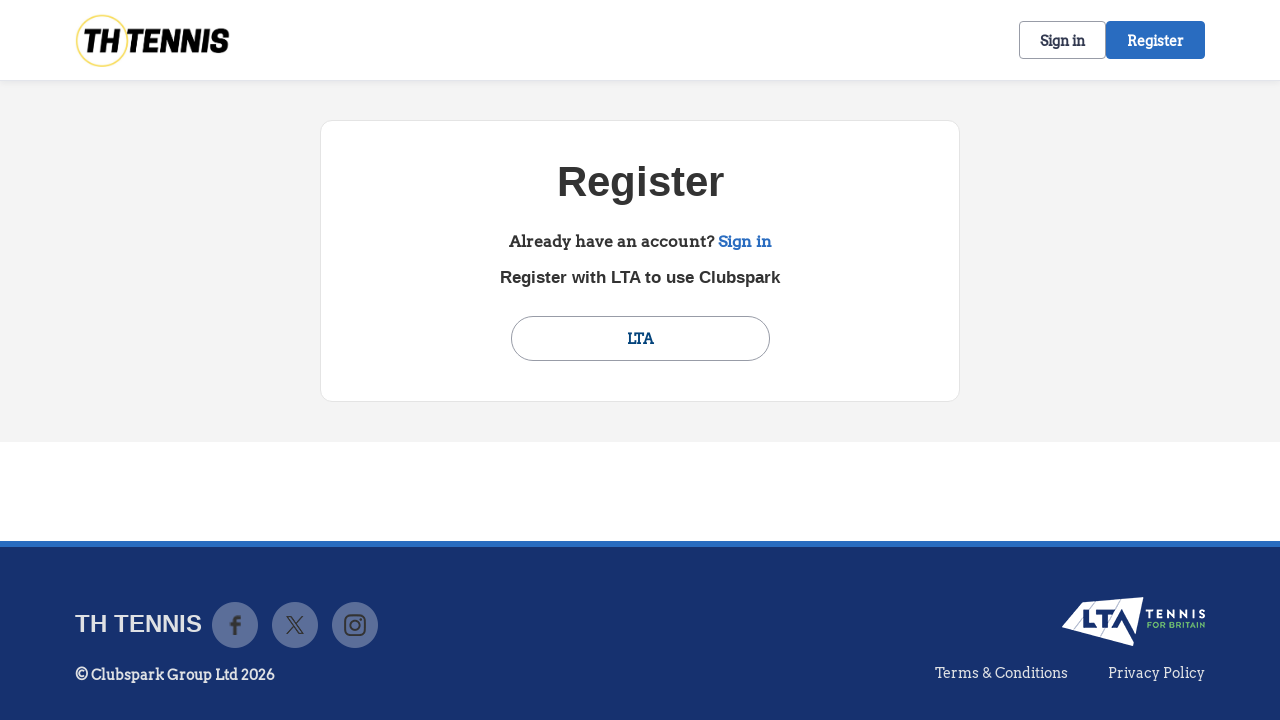

--- FILE ---
content_type: text/html; charset=utf-8
request_url: https://auth.clubspark.uk/Account/Provider
body_size: 87
content:
provider('None')

--- FILE ---
content_type: text/css; charset=utf-8
request_url: https://clubspark.lta.org.uk/THTennis/Theme.css?638941479709670000
body_size: 3429
content:
        header.ui-header-v2.ui-header-v2-standard .ui-header-v2-primary-content .ui-header-v2-title-container .ui-header-v2-title-anchor .ui-header-v2-title-label { color: #296cc0 !important; } header.ui-header-v2.ui-header-v2-standard .ui-header-v2-container .ui-header-v2-secondary-content .ui-header-v2-nav-container .ui-header-v2-nav-list li.selected, header.ui-header-v2.ui-header-v2-standard .ui-header-v2-container .ui-header-v2-secondary-content .ui-header-v2-nav-container .ui-header-v2-nav-list .ui-header-v2-nav-anchor-selected, header.ui-header-v2.ui-header-v2-standard .ui-header-v2-container .ui-header-v2-secondary-content .ui-header-v2-nav-container .ui-header-v2-nav-list li:hover, header.ui-header-v2.ui-header-v2-standard .ui-header-v2-container .ui-header-v2-secondary-content .ui-header-v2-nav-container .ui-header-v2-nav-list li:focus, header.ui-header-v2.ui-header-v2-standard .ui-header-v2-container .ui-header-v2-secondary-content .ui-header-v2-nav-container .ui-header-v2-nav-list li:active { border-bottom-color: #296cc0 !important; }      header[role="banner"] { background-color: #fff; } a.community-sites{ color: #296cc0 } header[role="banner"] .logo .venue-name { color: #296cc0; } /* Account Login button colours */ body #programme-header #account-options.signed-out ul .sign-in a:active, body #programme-header #account-options.signed-out ul .sign-in a:focus, body #programme-header #account-options.signed-out ul .sign-in a:hover { color: #296cc0; border-color: #296cc0; } body #programme-header #account-options.signed-out ul .register a{ background-color: #296cc0; border-color: #296cc0; } body #programme-header #account-options.signed-out ul .register a:active, body #programme-header #account-options.signed-out ul .register a:focus, body #programme-header #account-options.signed-out ul .register a:hover{ color: #296cc0; }      header[role="banner"] .logo .venue-name { display:none !important; }   /*Link styles*/ a.plain-link { color : #296cc0; } /* Btn styles */ .cs-btn.primary { background-color: #296cc0; border-color: #296cc0; } .cs-btn.primary:hover, .cs-btn.primary:active, .cs-btn.primary:focus { border-color: rgba(45,146,204, .7); background-image: linear-gradient(to top, rgba(255, 255, 255, 0), rgba(255, 255, 255, 0.16)), linear-gradient(to bottom, #296cc0, #296cc0); } .cs-btn.primary.inline-icon:hover svg.icon, .cs-btn.primary.inline-icon:active svg.icon, .cs-btn.primary.inline-icon:focus svg.icon { stroke: #296cc0; } .cs-btn.secondary { border-color:#296cc0; color:#296cc0; } .cs-btn.secondary:hover, .cs-btn.secondary:active, .cs-btn.secondary:focus { background-color: #296cc0; color: #fff; } .cs-btn.secondary.inline-icon:hover svg.icon, .cs-btn.secondary.inline-icon:active svg.icon, .cs-btn.secondary.inline-icon:focus svg.icon { stroke: #2d92cc; } /*End of btn styles*/ /*Generic svg styles*/ svg.use-primary-colour-stroke { stroke: #296cc0; } /* Typography styles */ body, .content-box, .selectboxit-container *, html, button, input, select, textarea, .ui-widget, .venue-navigation, .cs-aggregator, .cs-aggregator .field.is-flex-mobile .label, .cs-aggregator form .field .csa-output, .cs-aggregator .csa-programme-filters .csa-filter-title, .cs-aggregator .csa-programme-filters .field .label, .cs-aggregator .csa-search-result-item.panel p em, .cs-aggregator .csa-search-result-item.panel .csa-price, .cs-aggregator .csa-search-results-controls .button, #account-bar, .panel-group.style-5 .block-panel .block-panel-body .line-item h3.title, .panel-group.style-5 .block-panel .block-panel-body .title, #footer, #footer .footer-wrap p, #footer .footer-wrap li, .booking-error #booking-confirmation-view .booking-options ul li, .booking-sheet-page .grid .carousel ul li, .cs-btn { font-family: 'Arvo', sans-serif!important; font-weight: 700; } .cs-btn { font-weight: 600; } h1, h2, h3, h4, h5, .panel-group.style-11 h2, .panel-group.style-11 h3, .cs-aggregator a:not(.button), .cs-aggregator h1, .cs-aggregator h2, .cs-aggregator h3, .cs-aggregator h4, .cs-aggregator h5, .cs-aggregator h6, .cs-aggregator .csa-programme-filters .control .label, .cs-aggregator .csa-programme-filters .field .label, .cs-aggregator .alert, .cs-aggregator .button, .cs-aggregator .csa-modal-overlay .title, .cs-aggregator .DayPicker-wrapper .DayPicker-Caption > div, .cs-aggregator .cs-tooltip-section .title, .cs-aggregator .csa-multiple-search-locations ul li, .cs-aggregator .csa-search-result-item.panel .panel-heading .title, .cs-aggregator .csa-search-result-item.panel .csa-price, .cs-aggregator .csa-search-result-item.panel .csa-price em, .cs-aggregator .csa-search-result-item.panel p em, .my-account-section h3.course-name, .my-account-section .detail-field-box .detail-field, .booking-player-box .p.name, .booking-player-box .cancelled-tag, .booking-player-box .remove-button, .fixed-basket-header .fixed-basket-header-pay-value { font-family: 'Exo2Bold', sans-serif!important; font-weight: 700!important; } /* End of typography */ /* Header 06/25 */   .ui-header-v2 .ui-header-v2-title-label { display: none!important; } .ui-header-v2.ui-header-v2-compact .ui-header-v2-container .ui-header-v2-primary-content .ui-header-v2-title-container .ui-header-v2-title-anchor img, .ui-header-v2.ui-header-v2-standard .ui-header-v2-container .ui-header-v2-primary-content .ui-header-v2-title-container .ui-header-v2-title-anchor img { margin: 0;}   .ui-header-v2 .ui-account-dropdown-container .ui-account-inner-container .ui-account-user-detail .ui-account-switch-account-anchor:after, .ui-cs-mobile-menu-emphasize-switch-account-anchor:after, .ui-header-v2.ui-header-v2-compact .ui-header-v2-container .ui-header-v2-primary-content .ui-header-v2-nav-container .ui-header-v2-nav-list li.ui-header-v2-nav-anchor-selected, .ui-header-v2.ui-header-v2-compact:not(.ui-header-v2-inverted) .ui-header-v2-container .ui-header-v2-primary-content .ui-header-v2-nav-container .ui-header-v2-nav-list li.ui-header-v2-nav-item:hover, .ui-header-v2.ui-header-v2-compact:not(.ui-header-v2-inverted) .ui-header-v2-container .ui-header-v2-primary-content .ui-header-v2-nav-container .ui-header-v2-nav-list li.ui-header-v2-nav-item:active, .ui-header-v2.ui-header-v2-compact:not(.ui-header-v2-inverted) .ui-header-v2-container .ui-header-v2-primary-content .ui-header-v2-nav-container .ui-header-v2-nav-list li.ui-header-v2-nav-item :focus { border-bottom-color: #296cc0; } .ui-header-v2 #account-bar .ui-account-switch-account-anchor, .ui-cs-mobile-menu .ui-cs-mobile-menu-emphasize-switch-account-anchor { color: #296cc0; } .ui-header-v2.ui-header-v2-standard:not(.ui-header-v2-inverted) .ui-header-v2-container .ui-header-v2-primary-content .ui-header-v2-title-container .ui-header-v2-title-anchor, .ui-header-v2.ui-header-v2-compact:not(.ui-header-v2-inverted) .ui-header-v2-container .ui-header-v2-primary-content .ui-header-v2-title-container .ui-header-v2-title-anchor .ui-header-v2-title-label { color: #296cc0; } @media screen and (min-width: 768px) { .ui-header-v2.ui-header-v2-standard.ui-header-v2-inverted .cs-btn.primary, .ui-header-v2.ui-header-v2-compact.ui-header-v2-inverted .cs-btn.primary { color: #296cc0; } } .ui-header-v2.ui-header-v2-compact.ui-header-v2-inverted, .ui-header-v2.ui-header-v2-standard.ui-header-v2-inverted .ui-header-v2-primary-content { background-color: #296cc0; } .ui-header-v2.ui-header-v2-compact:not(.ui-header-v2-inverted) .ui-header-v2-container .ui-header-v2-secondary-content .ui-header-v2-section-link-container .ui-header-v2-section-link-anchor, .ui-header-v2.ui-header-v2-standard:not(.ui-header-v2-inverted) .ui-header-v2-container .ui-header-v2-primary-content .ui-header-v2-section-link-container .ui-header-v2-section-link-anchor { color: #296cc0;} .ui-header-v2.ui-header-v2-compact:not(.ui-header-v2-inverted) .ui-header-v2-container .ui-header-v2-secondary-content .ui-header-v2-section-link-container .ui-header-v2-section-link-anchor .ui-header-v2-section-link-chevron, .ui-header-v2.ui-header-v2-standard:not(.ui-header-v2-inverted) .ui-header-v2-section-link-container .ui-header-v2-section-link-anchor .ui-header-v2-section-link-chevron { stroke:#296cc0; } /*End of Header 06/25 */   #footer, #programme-footer { background-color: #16316f; }   #footer{ border-top:6px solid #296cc0; } #footer { border-color: #296cc0; }  .venue-navigation ul.page-navigation li a:hover, .venue-navigation ul.page-navigation li a:focus, .venue-navigation ul.page-navigation li a:active, .venue-navigation ul.page-navigation li a.selected{ border-bottom-color:#296cc0; } .content-location{ background-color:#296cc0; } .content-location.with-arrow { background-color:#296cc0; background-color:rgba(45,146,204,0.8); } .content-location.with-arrow .arrow{ border-top-color:#296cc0; border-top-color:rgba(45,146,204,0.8); } .availability-search{ background:#296cc0; }   .hero .style-3 .title h2 .subtitle{ background:rgba(41,108,192,0.8); }   .my-bookings #my-bookings-view table td div button { background-image: none; color: #296cc0; } .gallery .paging a.current{ background:rgba(45,146,204,1); } .gallery .gallery-nav a.next:hover, .gallery .gallery-nav a.next:focus, .gallery .gallery-nav a.next:active, .gallery .gallery-nav a.prev:hover, .gallery .gallery-nav a.prev:focus, .gallery .gallery-nav a.prev:active .gallery .gallery-nav a.play:focus, .gallery .gallery-nav a.play:active, .gallery .gallery-nav a.pause:hover, .gallery .gallery-nav a.pause:focus, .gallery .gallery-nav a.pause:active, .gallery .gallery-nav a.play:hover { background-color:#296cc0; } .icon-box .info-box-header{ color: #296cc0; } .icon-box:hover, .icon-box.focus { border-color: #296cc0; box-shadow: 0 0 0 1px #296cc0 inset; -mos-box-shadow: 0 0 0 1px #296cc0 inset; -webkit-box-shadow: 0 0 0 1px #296cc0 inset; } .option-select .option.selected { border-color: #296cc0; } .icon-box:hover, .icon-box.focus { box-shadow: 0 0 0 2px #296cc0 inset; -mos-box-shadow: 0 0 0 2px #296cc0 inset; -webkit-box-shadow: 0 0 0 2px #296cc0 inset; } /*Styled radios, checkboxes*/ .styled-checkbox-bg.checked { background-color: #296cc0; border-color: #296cc0; } .styled-radio-bg.checked:before, .styled-radio-bg.checked { border-color: #296cc0; } .styled-radio-bg.checked:before { background-color: #296cc0; } .styled-radio-bg.checked, .styled-checkbox-bg.checked { border-color: #296cc0; } .venue-new-membership #members .medical-details:before { background-color: #296cc0; } .booking-view-options ul li a { color: #296cc0; } .booking-view-options ul li a:hover, .booking-view-options ul li a.selected, .booking-view-options ul li a:focus { border-bottom: #296cc0 1px solid; } .booking-view-options ul li a:after { color: #296cc0; } .content-box p a, .content-box ul li a, .ckeditor-content a, .form a, .more-info.style-2 .activity-details.style-3 li a, .more-info.style-4 .activity-details.style-3 li a { color:#296cc0; } a.chevron:after, a.chevron:before { border-color: #296cc0!important; } .generic-header { background:rgba(41,108,192,1); } .nav-tabs.style-1 li.selected { color: #296cc0; } .search-results .result.style-1 .description h2 a, .search-results .result.style-2 .description h2 a, .search-results .result.style-3 .description h2 a, .search-results .result.style-4 .description h2 a { color:#296cc0; } .search-filters.style-2 { background: rgba(45,146,204, 0.7); } .search-results .result.style-1.hover { border: 1px solid #296cc0; } .search-results .result.style-3.hover, .search-results .result.style-4.hover { border: 1px solid #296cc0; } #additional-booking-options.style-1 ul li .booking-item.hover, #additional-booking-options.style-1 ul li .booking-item.selected { border: 1px solid #296cc0; } #additional-booking-options.style-1 ul li .booking-item-cost span.status { color: #296cc0; } .content-box .promo{ background: rgba(45,146,204, 0.15); border-color: transparent; } .content-box .promo p{ color:#296cc0; } ul.social li a{ background-color: #296cc0; } .booking .attendees{ background: rgba(45,146,204, 0.1); } .booking .details .details-box{ border:1px solid rgba(45,146,204, 0.1); } .booking .attendees .table table td{ border-bottom-color:rgba(45,146,204, 0.1); } .sessions-table table tfoot td{ background-color: #296cc0; } .sessions-table.style-2 table th { border-color: #296cc0; } .sessions-table table tfoot td{ background-color: #296cc0; background-color:rgba(45,146,204, 0.7); } td a, th a{ color:#296cc0; } a.chevron:after { border-color: #296cc0; } form a{ color:#296cc0; }    header[role="banner"] { border-bottom: 1px solid #dbdbdb; } .venue-navigation ul.page-navigation li a.selected { color: #296cc0; } .generic-header.sub-nav .nav-tabs.style-1 li.selected, .generic-header.sub-nav .sub-nav-links.style-1 li.selected { color: #fff; } .generic-header.sub-nav .nav-tabs.style-1 li.selected a, .generic-header.sub-nav .nav-tabs.style-1 li a:hover, .generic-header.sub-nav .nav-tabs.style-1 li a:active, .generic-header.sub-nav .sub-nav-links.style-1 li.selected a, .generic-header.sub-nav .sub-nav-links.style-1 li a:hover, .generic-header.sub-nav .sub-nav-links.style-1 li a:active, .generic-header.sub-nav .sub-nav-links.style-1 li a:focus { border-bottom-color: rgba(255,255,255, 0.4); } @media only screen and ( max-width : 767px ) { .generic-header.sub-nav .nav-tabs.style-1 li.selected a, .generic-header.sub-nav .nav-tabs.style-1 li a:hover, .generic-header.sub-nav .nav-tabs.style-1 li a:active { border-bottom: none; background-color: rgba(255,255,255, 0.4); } .generic-header.sub-nav .nav-tabs.style-1 li a, .generic-header.sub-nav .sub-nav-links.style-1 li a, .generic-header.sub-nav .sub-nav-links.style-1 li.selected a, .generic-header.sub-nav .sub-nav-links.style-1 li a:hover, .generic-header.sub-nav .sub-nav-links.style-1 li a:active { border-bottom: none; } .generic-header.sub-nav .sub-nav-links.style-1 { background-color: #296cc0; } } .generic-header.sub-nav .nav-tabs.style-1 li.selected, .generic-header.sub-nav .sub-nav-links.style-1 li.selected { color: #fff; } .generic-header.sub-nav .nav-tabs.style-1 li a, .generic-header.sub-nav .sub-nav-links.style-1 li a { line-height: 43px; }   #results .result.style-2 .description p.article-date span, #results .result.style-2 .description h2 a, #results .result.style-2 a.read-more { color: #296cc0; } .content-box.booking-steps .step span.icon.step-1{ background-color:#296cc0; } .content-box.booking-steps .step span.icon.step-2{ background-color:#296cc0; } .content-box.booking-steps .step span.icon.step-3{ background-color:#296cc0; } .access-instructions h3{ color:#296cc0; } .pin-number .pin-image .image{ background-color:#296cc0; } /* Authority landing page */ .venue-landing .content-map { border-top: 6px solid #296cc0; } /* Community sites navigation */ div.community-sites ul li a{ color: #296cc0 } /*venue listing */ .venue-listing ul li .position { color: #296cc0; } /*Venue Account pages */ .panel-group.style-1 .block-panel.empty-block-panel .block-panel-body a{ color: #296cc0; } .account-options .account-toggle { color: #296cc0; } .my-account-section .account-options ul li.selected { background-color: rgba(41,108,192, .08); border-right: 4px solid #296cc0; } .account-options .account-toggle span:before, .account-options .account-toggle span:after { background-color: #296cc0; } .panel-group.style-1 .block-panel .block-panel-body ul li a { color: #296cc0; } .form-progress.style-1 li a.selected { border-bottom-color: #296cc0; } /*Events pages*/ .events-detail .panel { border-color: #296cc0; } .events-detail .detail-summary h2, .events-detail .detail-summary .time, .events-detail .activities .item h3, .events-basket .basket-panel .basket-panel-title, .events-confirmation h2 { color: #296cc0; } .events-detail .navigation.scroll, .events-detail .basket.basket-open .display button, .events-detail .basket.item-added .display button { background-color: #296cc0; } .events-detail .activities .item table tr td button { color: #296cc0; } /* News Listing */ .news-listing .article .description .read-more { color: #296cc0; } .news-listing .article .description .read-more:after { border-color: #296cc0; } /* News article */ span.category a { color: #296cc0; } .news-detail .article-footer div a span.icon { border-color: #296cc0; } /* Tabs */ .tabs.style-1 li.active a, .tabs.style-2 li.active a { border-color: #296cc0; } .tabs.style-1 li.active a, .tabs.style-1 li.active a { color: #296cc0; } .tabs.style-1 li a:active, .tabs.style-1 li a:hover, .tabs.style-1 li a:focus { border-bottom-color: #296cc0; color: #296cc0; } /* Coaching Index page Schedule calendar, listing */ .coaching-sessions-search .coaching-sessions-control li.selected a, .coaching-sessions-search .coaching-sessions-control a:hover, .coaching-sessions-search .coaching-sessions-control a:focus, .coaching-sessions-search .coaching-sessions-control a:active { border-color: #296cc0; } /* News feed, venue homepage */ .news-feed a { color: #296cc0; } .news-feed a:after { border-color: #296cc0; } .schedule-calendar ol.days li .course { color: #296cc0; } /* Coaching hero bg */ .generic-header .bg { background-color: #296cc0; } /* Progress bar checkout */ .checkout-progress ol li.current span.stage { background-color: #296cc0; border-color: #296cc0; } .checkout-progress ol li.completed span.stage { border-color: #296cc0; } .checkout-progress ol li.current span.description { color: #296cc0; } .checkout-progress ol li.completed .track { background-color: #296cc0; } .checkout-progress ol li svg.icon { stroke: #296cc0; } /* Slick carousel; */ .slick-dots li.slick-active button { background-color: #296cc0; border-color: #296cc0; } /* Selection list button */ .selection-list .selection-btn-label.selected { border-color: #296cc0; background-color: rgba(41,108,192, .05); } .selection-list .selection-btn-label.selected .selection-btn-title, .selection-list .selection-btn-label.selected .selection-btn-selection-meta { color: #296cc0; } /* News article */ span.category a { color: #296cc0; } .news-detail .article-footer div a { color: #296cc0; } .news-detail .article-footer div a span.icon { border-color: #296cc0; } .single-location a.directions { color:#296cc0; } .single-location a.directions:after { border-color:#296cc0; } /* Block panel styling */ /* - Booking confirmation */ .panel-group.style-5 .block-panel:after { background-color: #296cc0; } /* Back to membership */ .back-to-membership { color: #296cc0; } .back-to-membership svg { stroke: #296cc0; } /*Language selector component*/ .language-selector .selectboxit-container .selectboxit-btn.selectboxit-open, .language-selector .selectboxit-container .selectboxit-btn:active, .language-selector .selectboxit-container .selectboxit-btn:focus, .language-selector .selectboxit-container .selectboxit-btn:hover { border-color: #296cc0; }  h2 a.tournament-link, a.payment-link { color: #296cc0; } .tournament-details a.link { color: #296cc0; } /*Search aggregator*/ .cs-aggregator a, .cs-aggregator .csa-programme-filters .csa-filter-title .button, .cs-aggregator .csa-search-result-item .panel-heading .title, .cs-aggregator form .help, .cs-aggregator .button.is-transparent { color: #296cc0; } .cs-aggregator .button.is-primary, .cs-aggregator .button.is-secondary, .rc-slider-track { background-color: #296cc0; } .cs-aggregator .icon.is-no-fill svg { stroke: #296cc0;} .cs-aggregator .button.is-primary:hover, .cs-aggregator .button.is-primary:active, .cs-aggregator .button.is-primary:focus, .cs-aggregator .button.is-secondary:hover, .cs-aggregator .button.is-secondary:focus, .cs-aggregator .button.is-secondary:active { border-color: rgba(45,146,204, .7); background-image: linear-gradient(to top, rgba(255, 255, 255, 0), rgba(255, 255, 255, 0.16)), linear-gradient(to bottom, #296cc0, #296cc0); } .cs-aggregator .button.is-secondary { background-color: #296cc0; border-color: #296cc0; } .cs-aggregator .csa-search-result-item:hover, .rc-slider-handle, .rc-slider-handle:active, .rc-slider-handle:hover, .rc-slider-handle-click-focused:focus { border-color: #296cc0; } /*Multiple booking sheets*/ .booking-sheet-resource-group-container .resource-wrap div a.selected, .booking-sheet-resource-group-container .resource-wrap div a:hover, .booking-sheet-resource-group-container .resource-wrap div a:focus, .booking-sheet-resource-group-container .resource-wrap div a:active { color: #296cc0; border-bottom-color: #296cc0!important; } /* Header banners */ .fifty-full-image-right.primary{background:#296cc0!important;} .fifty-full-image-left.primary{background:#296cc0!important;} .fifty-boxed-image-right.primary{background:#296cc0!important;} .fifty-boxed-image-left.primary{background:#296cc0!important;} .text-only.primary{background:#296cc0!important;} .text-only.primary-light{background:rgba(41,108,192, .10) !important} .header-banner.inline-panelled-text p{background:rgba(41,108,192, .80) !important}

--- FILE ---
content_type: application/javascript
request_url: https://clubspark.lta.org.uk/Scripts/Public/Clubspark/Solo/Dist/comp-booking.js?c=en-GB&v=639009560090000000-251254
body_size: 94340
content:
function GetDurationTextTime(e){return 0<e.hours?e.hours.toString()+(2<=e.hours?"hrs ":"hr ")+e.min.toString()+" minutes":e.min.toString()+" minutes"}function _typeof(e){return(_typeof="function"==typeof Symbol&&"symbol"==typeof Symbol.iterator?function(e){return typeof e}:function(e){return e&&"function"==typeof Symbol&&e.constructor===Symbol&&e!==Symbol.prototype?"symbol":typeof e})(e)}(p=>{function a(e){return Array.prototype.slice.call(e)}function o(e,n,t){return p().bind.apply(p(p.address),Array.prototype.slice.call(arguments)),p.address}function H(){return("/"+D.pathname.replace(new RegExp(k.state),"")+D.search+(c()?"#"+c():"")).replace(K,"/")}function B(){try{return top.document!==d&&top.document.title!==d&&top.jQuery!==d&&top.jQuery.address!==d&&!1!==top.jQuery.address.frames()?top:window}catch(e){return window}}function r(e){return e=e.toString(),(k.strict&&"/"!=e.substr(0,1)?"/":"")+e}function n(e,n){return parseInt(e.css(n),10)}function t(){var e;_||(e=u(),decodeURI(M)!=decodeURI(e)&&(x&&C<7?D.reload():(x&&!T&&k.history&&A(f,50),M=e,m(y))))}function F(){if(E&&-1!=Q){for(var e,n=E.substr(Q+1).split("&"),t=0;t<n.length;t++)e=n[t].split("="),/^(autoUpdate|history|strict|wrap)$/.test(e[0])&&(k[e[0]]=isNaN(e[1])?/^(true|yes)$/i.test(e[1]):0!==parseInt(e[1],10)),/^(state|tracker)$/.test(e[0])&&(k[e[0]]=e[1]);E=g}M=u()}function R(){var e;z||(z=v,F(),p('a[rel*="address:"]').address(),k.wrap&&(e=p("body"),p("body > *").wrapAll('<div style="padding:'+(n(e,"marginTop")+n(e,"paddingTop"))+"px "+(n(e,"marginRight")+n(e,"paddingRight"))+"px "+(n(e,"marginBottom")+n(e,"paddingBottom"))+"px "+(n(e,"marginLeft")+n(e,"paddingLeft"))+'px;" />').parent().wrap('<div id="'+h+'" style="height:100%;overflow:auto;position:relative;'+(S&&!window.statusbar.visible?"resize:both;":"")+'" />'),p("html, body").css({height:"100%",margin:0,padding:0,overflow:"hidden"}),S)&&p('<style type="text/css" />').appendTo("head").text("#"+h+"::-webkit-resizer { background-color: #fff; }"),x&&!T&&(e=I.getElementsByTagName("frameset")[0],(i=I.createElement((e?"":"i")+"frame")).src=L()+":"+y,e?(e.insertAdjacentElement("beforeEnd",i),e[e.cols?"cols":"rows"]+=",0",i.noResize=v,i.frameBorder=i.frameSpacing=0):(i.style.display="none",i.style.width=i.style.height=0,i.tabIndex=-1,I.body.insertAdjacentElement("afterBegin",i)),A(function(){p(i).bind("load",function(){var e=i.contentWindow;(M=e[h]!==d?e[h]:"")!=u()&&(m(y),D.hash=M)}),i.contentWindow[h]===d&&f()},50)),A(function(){s("init"),m(y)},1),l()||(x&&7<C||!x&&T?w.addEventListener?w.addEventListener(b,t,y):w.attachEvent&&w.attachEvent("on"+b,t):W(t,50)),"state"in window.history&&p(window).trigger("popstate"))}var d,i,V,$,s,l,c,u,L,m,U,f,g,h,b,G,q,J,v,y,k,e,C,S,x,w,I,P,D,W,A,K,O,T,E,Q,j,_,z,Y,N,M;p.address=(s=function(e){e=p.extend(p.Event(e),function(){for(var e={},n=p.address.parameterNames(),t=0,a=n.length;t<a;t++)e[n[t]]=p.address.parameter(n[t]);return{value:p.address.value(),path:p.address.path(),pathNames:p.address.pathNames(),parameterNames:n,parameters:e,queryString:p.address.queryString()}}.call(p.address));return p(p.address).trigger(e),e},l=function(){return P.pushState&&k.state!==d},c=function(){var e=D.href.indexOf("#");return-1!=e?D.href.substr(e+1):""},u=function(){return(l()?H:c)()},L=function(){return"javascript"},m=function(e){return A(U,10),s(G).isDefaultPrevented()||s(e?q:J).isDefaultPrevented()},U=function(){var e,n;"null"!==k.tracker&&k.tracker!==g&&(e=p.isFunction(k.tracker)?k.tracker:w[k.tracker],n=(D.pathname+D.search+(p.address&&!l()?p.address.value():"")).replace(/\/\//,"/").replace(/^\/$/,""),p.isFunction(e)?e(n):(p.isFunction(w.urchinTracker)&&w.urchinTracker(n),w.pageTracker!==d&&p.isFunction(w.pageTracker._trackPageview)&&w.pageTracker._trackPageview(n),w._gaq!==d&&p.isFunction(w._gaq.push)&&w._gaq.push(["_trackPageview",decodeURI(n)]),p.isFunction(w.ga)&&w.ga("send","pageview",n)))},f=function(){var e=L()+":"+y+";document.open();document.writeln('<html><head><title>"+I.title.replace(/\'/g,"\\'")+"</title><script>var "+h+' = "'+encodeURIComponent(u()).replace(/\'/g,"\\'")+(I.domain!=D.hostname?'";document.domain="'+I.domain:"")+"\";<\/script></head></html>');document.close();";C<7?i.src=e:i.contentWindow.location.replace(e)},h="jQueryAddress",b="hashchange",G="change",q="internalChange",k={autoUpdate:v=!(g=null),history:v,strict:v,frames:v,wrap:y=!(J="externalChange")},O={},(e=(e=>(e=e.toLowerCase(),{browser:(e=/(chrome)[ \/]([\w.]+)/.exec(e)||/(webkit)[ \/]([\w.]+)/.exec(e)||/(opera)(?:.*version|)[ \/]([\w.]+)/.exec(e)||/(msie) ([\w.]+)/.exec(e)||e.indexOf("compatible")<0&&/(mozilla)(?:.*? rv:([\w.]+)|)/.exec(e)||[])[1]||"",version:e[2]||"0"}))(navigator.userAgent)).browser&&(O[e.browser]=!0,O.version=e.version),O.chrome?O.webkit=!0:O.webkit&&(O.safari=!0),e=O,C=parseFloat(e.version),S=e.webkit||e.safari,x=e.msie,w=B(),I=w.document,P=w.history,D=w.location,W=setInterval,A=setTimeout,K=/\/{2,9}/g,O=navigator.userAgent,T="on"+b in w,E=p("script:last").attr("src"),Q=E?E.indexOf("?"):-1,j=I.title,Y=v,N=z=_=y,M=u(),x&&(C=parseFloat(O.substr(O.indexOf("MSIE")+4)),I.documentMode&&I.documentMode!=C&&(C=8!=I.documentMode?7:8),V=I.onpropertychange,I.onpropertychange=function(){V&&V.call(I),I.title!=j&&-1!=I.title.indexOf("#"+u())&&(I.title=j)}),P.navigationMode&&(P.navigationMode="compatible"),"complete"==document.readyState?$=setInterval(function(){p.address&&(R(),clearInterval($))},50):(F(),p(R)),p(window).bind("popstate",function(){decodeURI(M)!=decodeURI(u())&&(M=u(),m(y))}).bind("unload",function(){w.removeEventListener?w.removeEventListener(b,t,y):w.detachEvent&&w.detachEvent("on"+b,t)}),{bind:function(e,n,t){return o.apply(this,a(arguments))},unbind:function(e,n){return function(e,n){return p().unbind.apply(p(p.address),Array.prototype.slice.call(arguments)),p.address}.apply(this,a(arguments))},init:function(e,n){return o.apply(this,["init"].concat(a(arguments)))},change:function(e,n){return o.apply(this,[G].concat(a(arguments)))},internalChange:function(e,n){return o.apply(this,[q].concat(a(arguments)))},externalChange:function(e,n){return o.apply(this,[J].concat(a(arguments)))},baseURL:function(){var e=D.href;return-1!=e.indexOf("#")&&(e=e.substr(0,e.indexOf("#"))),e=/\/$/.test(e)?e.substr(0,e.length-1):e},autoUpdate:function(e){return e!==d?(k.autoUpdate=e,this):k.autoUpdate},history:function(e){return e!==d?(k.history=e,this):k.history},state:function(e){var n;return e!==d?(k.state=e,n=H(),k.state!==d&&(P.pushState?"/#/"==n.substr(0,3)&&D.replace(k.state.replace(/^\/$/,"")+n.substr(2)):"/"!=n&&n.replace(/^\/#/,"")!=c()&&A(function(){D.replace(k.state.replace(/^\/$/,"")+"/#"+n)},1)),this):k.state},frames:function(e){return e!==d?(k.frames=e,w=B(),this):k.frames},strict:function(e){return e!==d?(k.strict=e,this):k.strict},tracker:function(e){return e!==d?(k.tracker=e,this):k.tracker},wrap:function(e){return e!==d?(k.wrap=e,this):k.wrap},update:function(){return N=v,this.value(M),N=y,this},title:function(e){return e!==d?(A(function(){j=I.title=e,Y&&i&&i.contentWindow&&i.contentWindow.document&&(i.contentWindow.document.title=e,Y=y)},50),this):I.title},value:function(e){if(e===d)return r(M);if(e=r(e),M!=(e="/"==e?"":e)||N){if(M=e,k.autoUpdate||N){if(m(v))return this;l()?P[k.history?"pushState":"replaceState"]({},"",k.state.replace(/\/$/,"")+(""===M?"/":M)):(_=v,!S&&M==u()||(k.history?D.hash="#"+M:D.replace("#"+M)),x&&!T&&k.history&&A(f,50),S?A(function(){_=y},1):_=y)}return this}},path:function(e){var n,t;return e!==d?(n=this.queryString(),t=this.hash(),this.value(e+(n?"?"+n:"")+(t?"#"+t:"")),this):r(M).split("#")[0].split("?")[0]},pathNames:function(){var e=this.path(),n=e.replace(K,"/").split("/");return"/"!=e.substr(0,1)&&0!==e.length||n.splice(0,1),"/"==e.substr(e.length-1,1)&&n.splice(n.length-1,1),n},queryString:function(e){var n;return e!==d?(n=this.hash(),this.value(this.path()+(e?"?"+e:"")+(n?"#"+n:"")),this):(e=M.split("?")).slice(1,e.length).join("?").split("#")[0]},parameter:function(e,n,t){var a;if(n!==d){var o=this.parameterNames(),r=[];for(n=n===d||n===g?"":n.toString(),a=0;a<o.length;a++){var i=o[a],s=this.parameter(i);"string"==typeof s&&(s=[s]),i==e&&(s=n===g||""===n?[]:t?s.concat([n]):[n]);for(var l=0;l<s.length;l++)r.push(i+"="+s[l])}return-1==p.inArray(e,o)&&n!==g&&""!==n&&r.push(e+"="+n),this.queryString(r.join("&")),this}if(n=this.queryString()){var c=[];for(r=n.split("&"),a=0;a<r.length;a++){var u=r[a].split("=");u[0]==e&&c.push(u.slice(1).join("="))}if(0!==c.length)return 1!=c.length?c:c[0]}},parameterNames:function(){var e=this.queryString(),n=[];if(e&&-1!=e.indexOf("="))for(var t=e.split("&"),a=0;a<t.length;a++){var o=t[a].split("=")[0];-1==p.inArray(o,n)&&n.push(o)}return n},hash:function(e){return e!==d?(this.value(M.split("#")[0]+(e?"#"+e:"")),this):(e=M.split("#")).slice(1,e.length).join("#")}}),p.fn.address=function(t){return p(this).each(function(e){p(this).data("address")||p(this).on("click",function(e){if(e.shiftKey||e.ctrlKey||e.metaKey||2==e.which)return!0;var n=e.currentTarget;p(n).is("a")&&(e.preventDefault(),e=t?t.call(n):/address:/.test(p(n).attr("rel"))?p(n).attr("rel").split("address:")[1].split(" ")[0]:void 0===p.address.state()||/^\/?$/.test(p.address.state())?p(n).attr("href").replace(/^(#\!?|\.)/,""):p(n).attr("href").replace(new RegExp("^(.*"+p.address.state()+"|\\.)"),""),p.address.value(e))}).on("submit",function(e){var n=e.currentTarget;p(n).is("form")&&(e.preventDefault(),e=p(n).attr("action"),e=t?t.call(n):(-1!=e.indexOf("?")?e.replace(/&$/,""):e+"?")+p(n).serialize(),p.address.value(e))}).data("address",!0)}),this}})(jQuery),$.fn.isOverFlow=function(){var e=$(this).text(),e='<div class="tmp-str" style="text-transform: '+$(this).css("text-transform")+"; font-size: "+$(this).css("font-size")+'">'+e+"</div>";return $("body").append(e),$("body").find(".tmp-str").css({position:"absolute",left:"0",top:"0"}),e=$("body").find(".tmp-str").width(),$("body").find(".tmp-str").remove(),e>$(this).width()},(e=>{"function"==typeof define&&define.amd?define(["jquery"],e):e(jQuery)})(function(f){function i(e){if(e.minTime&&(e.minTime=v(e.minTime)),e.maxTime&&(e.maxTime=v(e.maxTime)),e.durationTime&&"function"!=typeof e.durationTime&&(e.durationTime=v(e.durationTime)),0<e.disableTimeRanges.length){for(var n in e.disableTimeRanges)e.disableTimeRanges[n]=[v(e.disableTimeRanges[n][0]),v(e.disableTimeRanges[n][1])];e.disableTimeRanges=e.disableTimeRanges.sort(function(e,n){return e[0]-n[0]})}return e}function r(n){for(var e=n.data("timepicker-settings"),t=n.data("timepicker-list"),a=(t&&t.length&&(t.remove(),n.data("timepicker-list",!1)),t=f("<ul />",{class:"ui-timepicker-list"}),f("<div />",{class:"ui-timepicker-wrapper",tabindex:-1})),o=(a.css({display:"none",position:"absolute"}).append(t),e.className&&a.addClass(e.className),null===e.minTime&&null===e.durationTime||!e.showDuration||a.addClass("ui-timepicker-with-duration"),e.minTime),r=("function"==typeof e.durationTime?o=v(e.durationTime()):null!==e.durationTime&&(o=e.durationTime),null!==e.minTime?e.minTime:0),i=null!==e.maxTime?e.maxTime:r+86400-1,s=(i<=r&&(i+=86400),e.disableTimeRanges),l=0,c=s.length,u=r;u<=i;u+=60*e.step){var p,d=u%86400,m=f("<li />");m.data("time",d),m.text(b(d,e.timeFormat)),null===e.minTime&&null===e.durationTime||!e.showDuration||((p=f("<span />")).addClass("ui-timepicker-duration"),p.text(" ("+(e=>{var e=Math.round(e/60);return(e=Math.abs(e)<60?[e,C.mins]:60==e?["1",C.hr]:(e=(e/60).toFixed(1),[e="."!=C.decimal?e.replace(".",C.decimal):e,C.hrs])).join(" ")})(u-o)+")"),m.append(p)),l<c&&(d>=s[l][0]&&d<s[l][1]?m.addClass("ui-timepicker-disabled"):d>=s[l][1]&&(l+=1)),t.append(m)}a.data("timepicker-input",n),n.data("timepicker-list",a);r=e.appendTo;"string"==typeof r?r=f(r):"function"==typeof r&&(r=r(n)),r.append(a),g(n,t),t.on("click","li",function(e){n.off("focus.timepicker"),n.on("focus.timepicker-ie-hack",function(){n.off("focus.timepicker-ie-hack"),n.on("focus.timepicker",S.show)}),n[0].focus(),t.find("li").removeClass("ui-timepicker-selected"),f(this).addClass("ui-timepicker-selected"),h(n)&&a.hide()})}function s(e){e=f(e.target);0===e.closest(".ui-timepicker-input").length&&0===e.closest(".ui-timepicker-wrapper").length&&(S.hide(),f("body").unbind(".ui-timepicker"),f(window).unbind(".ui-timepicker"))}function l(e,n,a){var o,r;return!(!a&&0!==a)&&(e=e.data("timepicker-settings"),o=!1,r=30*e.step,n.find("li").each(function(e,n){var n=f(n),t=n.data("time")-a;if(Math.abs(t)<r||t==r)return o=n,!1}),o)}function g(e,n){n.find("li").removeClass("ui-timepicker-selected");var t=v(u(e));t&&(e=l(e,n,t))&&(((t=e.offset().top-n.offset().top)+e.outerHeight()>n.outerHeight()||t<0)&&n.scrollTop(n.scrollTop()+e.position().top-e.outerHeight()),e.addClass("ui-timepicker-selected"))}function c(){var e,n,t,a;""!==this.value&&(e=f(this),null===(n=v(this.value))?e.trigger("timeFormatError"):((null!==(t=e.data("timepicker-settings")).minTime&&n<t.minTime||null!==t.maxTime&&n>t.maxTime)&&e.trigger("timeRangeError"),f.each(t.disableTimeRanges,function(){if(n>=this[0]&&n<this[1])return e.trigger("timeRangeError"),!1}),t.forceRoundTime&&((a=n%(60*t.step))>=30*t.step?n+=60*t.step-a:n-=a),a=b(n,t.timeFormat),p(e,a)))}function u(e){return e.is("input")?e.val():e.data("ui-timepicker-value")}function p(e,n){e.is("input")?e.val(n):e.data("ui-timepicker-value",n)}function d(e){var n=f(this),t=n.data("timepicker-list");if(!t||!t.is(":visible")){if(40!=e.keyCode)return o(e,n);n.focus()}switch(e.keyCode){case 13:return h(n)&&S.hide.apply(this),e.preventDefault(),!1;case 38:var a=t.find(".ui-timepicker-selected");return a.length?a.is(":first-child")||(a.removeClass("ui-timepicker-selected"),a.prev().addClass("ui-timepicker-selected"),a.prev().position().top<a.outerHeight()&&t.scrollTop(t.scrollTop()-a.outerHeight())):(t.find("li").each(function(e,n){if(0<f(n).position().top)return a=f(n),!1}),a.addClass("ui-timepicker-selected")),!1;case 40:return 0===(a=t.find(".ui-timepicker-selected")).length?(t.find("li").each(function(e,n){if(0<f(n).position().top)return a=f(n),!1}),a.addClass("ui-timepicker-selected")):a.is(":last-child")||(a.removeClass("ui-timepicker-selected"),a.next().addClass("ui-timepicker-selected"),a.next().position().top+2*a.outerHeight()>t.outerHeight()&&t.scrollTop(t.scrollTop()+a.outerHeight())),!1;case 27:t.find("li").removeClass("ui-timepicker-selected"),t.hide();break;case 9:S.hide();break;default:return o(e,n)}}function o(e,n){return!n.data("timepicker-settings").disableTextInput||e.ctrlKey||e.altKey||e.metaKey||2!=e.keyCode&&(e.keyCode<46||90<e.keyCode)}function m(e){var n=f(this),t=n.data("timepicker-list");if(!t||!t.is(":visible"))return!0;switch(e.keyCode){case 96:case 97:case 98:case 99:case 100:case 101:case 102:case 103:case 104:case 105:case 48:case 49:case 50:case 51:case 52:case 53:case 54:case 55:case 56:case 57:case 65:case 77:case 80:case 186:case 8:case 46:g(n,t);break;default:return}}function h(e){var n=e.data("timepicker-settings"),t=e.data("timepicker-list"),a=null,o=t.find(".ui-timepicker-selected");return!o.hasClass("ui-timepicker-disabled")&&(o.length?a=o.data("time"):u(e)&&(a=v(u(e)),g(e,t)),null!==a&&p(e,b(a,n.timeFormat)),e.trigger("change").trigger("changeTime"),1)}function b(e,n){if(null!==e){for(var t,a,o=new Date(y.valueOf()+1e3*e),r="",i=0;i<n.length;i++)switch(a=n.charAt(i)){case"a":r+=11<o.getHours()?"pm":"am";break;case"A":r+=11<o.getHours()?"PM":"AM";break;case"g":r+=0===(t=o.getHours()%12)?"12":t;break;case"G":r+=o.getHours();break;case"h":r+=0===(t=0!==(t=o.getHours()%12)&&t<10?"0"+t:t)?"12":t;break;case"H":r+=9<(t=o.getHours())?t:"0"+t;break;case"i":var s=o.getMinutes();r+=9<s?s:"0"+s;break;case"s":r+=9<(e=o.getSeconds())?e:"0"+e;break;default:r+=a}return r}}function v(e){if(""===e)return null;if(!e||e+0==e)return e;e=(e="object"==typeof e?e.getHours()+":"+t(e.getMinutes())+":"+t(e.getSeconds()):e).toLowerCase();new Date(0);var n=-1===e.indexOf(":")?(n=e.match(/^([0-9]):?([0-5][0-9])?:?([0-5][0-9])?\s*([pa]?)m?$/))||e.match(/^([0-2][0-9]):?([0-5][0-9])?:?([0-5][0-9])?\s*([pa]?)m?$/):e.match(/^(\d{1,2})(?::([0-5][0-9]))?(?::([0-5][0-9]))?\s*([pa]?)m?$/);return n?(e=parseInt(+n[1],10),3600*(n[4]?12==e?"p"==n[4]?12:0:e+("p"==n[4]?12:0):e)+60*(+n[2]||0)+(+n[3]||0)):null}function t(e){return("0"+e).slice(-2)}var y=new Date(1970,1,1,0,0,0),k={className:null,minTime:null,maxTime:null,durationTime:null,step:30,showDuration:!1,timeFormat:"g:ia",scrollDefaultNow:!1,scrollDefaultTime:!1,selectOnBlur:!1,disableTouchKeyboard:!0,forceRoundTime:!1,appendTo:"body",disableTimeRanges:[],closeOnWindowScroll:!1,disableTextInput:!1},C={decimal:".",mins:"mins",hr:"hr",hrs:"hrs"},S={init:function(r){return this.each(function(){var e=f(this);if("SELECT"==e[0].tagName){for(var n={type:"text",value:e.val()},t=e[0].attributes,a=0;a<t.length;a++)n[t[a].nodeName]=t[a].nodeValue;var o=f("<input />",n);e.replaceWith(o),e=o}o=f.extend({},k);(o=r?f.extend(o,r):o).lang&&(C=f.extend(C,o.lang)),o=i(o),e.data("timepicker-settings",o),e.prop("autocomplete","off"),e.on("click.timepicker focus.timepicker",S.show),e.on("blur.timepicker",c),e.on("keydown.timepicker",d),e.on("keyup.timepicker",m),e.addClass("ui-timepicker-input"),c.call(e.get(0))})},show:function(e){var n,t=f(this),a=t.data("timepicker-settings"),o=("ontouchstart"in document&&a.disableTouchKeyboard&&t.blur(),t.data("timepicker-list"));t.prop("readonly")||(o&&0!==o.length&&"function"!=typeof a.durationTime||(r(t),o=t.data("timepicker-list")),o.is(":visible"))||(S.hide(),o.show(),t.offset().top+t.outerHeight(!0)+o.outerHeight()>f(window).height()+f(window).scrollTop()?o.offset({left:t.offset().left+parseInt(o.css("marginLeft").replace("px",""),10),top:t.offset().top-o.outerHeight()+parseInt(o.css("marginTop").replace("px",""),10)}):o.offset({left:t.offset().left+parseInt(o.css("marginLeft").replace("px",""),10),top:t.offset().top+t.outerHeight()+parseInt(o.css("marginTop").replace("px",""),10)}),(n=o.find(".ui-timepicker-selected")).length||(u(t)?n=l(t,o,v(u(t))):a.scrollDefaultNow?n=l(t,o,v(new Date)):!1!==a.scrollDefaultTime&&(n=l(t,o,v(a.scrollDefaultTime)))),n&&n.length?(n=o.scrollTop()+n.position().top-n.outerHeight(),o.scrollTop(n)):o.scrollTop(0),n=a,"ontouchstart"in document?f("body").on("touchstart.ui-timepicker",s):(f("body").on("mousedown.ui-timepicker",s),n.closeOnWindowScroll&&f(window).on("scroll.ui-timepicker",s)),t.trigger("showTimepicker"))},hide:function(e){f(".ui-timepicker-wrapper:visible").each(function(){var e=f(this),n=e.data("timepicker-input"),t=n.data("timepicker-settings");t&&t.selectOnBlur&&h(n),e.hide(),n.trigger("hideTimepicker")})},option:function(e,n){var t=this,a=t.data("timepicker-settings"),o=t.data("timepicker-list");if("object"==typeof e)a=f.extend(a,e);else if("string"==typeof e&&void 0!==n)a[e]=n;else if("string"==typeof e)return a[e];return a=i(a),t.data("timepicker-settings",a),o&&(o.remove(),t.data("timepicker-list",!1)),t},getSecondsFromMidnight:function(){return v(u(this))},getTime:function(){var e=new Date;return e.setHours(0,0,0,0),new Date(e.valueOf()+1e3*v(u(this)))},setTime:function(e){e=b(v(e),this.data("timepicker-settings").timeFormat);p(this,e)},remove:function(){var e=this;e.hasClass("ui-timepicker-input")&&(e.removeAttr("autocomplete","off"),e.removeClass("ui-timepicker-input"),e.removeData("timepicker-settings"),e.off(".timepicker"),e.data("timepicker-list")&&e.data("timepicker-list").remove(),e.removeData("timepicker-list"))}};f.fn.timepicker=function(e){return S[e]?S[e].apply(this,Array.prototype.slice.call(arguments,1)):"object"!=typeof e&&e?void f.error("Method "+e+" does not exist on jQuery.timepicker"):S.init.apply(this,arguments)}}),(S=>{S.fn.tipTip=function(e){var v,y,k,C=S.extend({activation:"hover",keepAlive:!1,maxWidth:"200px",edgeOffset:3,defaultPosition:"bottom",delay:400,fadeIn:200,fadeOut:200,attribute:"title",content:!1,enter:function(){},exit:function(){}},e);return S("#tiptip_holder").length<=0?(v=S('<div id="tiptip_holder" style="max-width:'+C.maxWidth+';"></div>'),y=S('<div id="tiptip_content"></div>'),k=S('<div id="tiptip_arrow"></div>'),S("body").append(v.html(y).prepend(k.html('<div id="tiptip_arrow_inner"></div>')))):(v=S("#tiptip_holder"),y=S("#tiptip_content"),k=S("#tiptip_arrow")),this.each(function(){var g,h,b=S(this);function e(){C.enter.call(this),y.html(g),v.hide().removeAttr("class").css("margin","0"),k.removeAttr("style");var e=parseInt(b.offset().top),n=parseInt(b.offset().left),t=parseInt(b.outerWidth()),a=parseInt(b.outerHeight()),o=v.outerWidth(),r=v.outerHeight(),i=Math.round((t-o)/2),s=Math.round((a-r)/2),l=Math.round(n+i),c=Math.round(e+a+C.edgeOffset),u="",p="",d=Math.round(o-12)/2,m=("bottom"==C.defaultPosition?u="_bottom":"top"==C.defaultPosition?u="_top":"left"==C.defaultPosition?u="_left":"right"==C.defaultPosition&&(u="_right"),i+n<parseInt(S(window).scrollLeft())),f=o+n>parseInt(S(window).width()),t=(m&&i<0||"_right"==u&&!f||"_left"==u&&n<o+C.edgeOffset+5?(u="_right",p=Math.round(r-13)/2,d=-12,l=Math.round(n+t+C.edgeOffset),c=Math.round(e+s)):(f&&i<0||"_left"==u&&!m)&&(u="_left",p=Math.round(r-13)/2,d=Math.round(o),l=Math.round(n-(o+C.edgeOffset+5)),c=Math.round(e+s)),e+a+C.edgeOffset+r+8>parseInt(S(window).height()+S(window).scrollTop())),f=e+a-(C.edgeOffset+r+8)<0;t||"_bottom"==u&&t||"_top"==u&&!f?("_top"==u||"_bottom"==u?u="_top":u+="_top",p=r,c=Math.round(e-(r+5+C.edgeOffset))):(f|("_top"==u&&f)||"_bottom"==u&&!t)&&("_top"==u||"_bottom"==u?u="_bottom":u+="_bottom",p=-12,c=Math.round(e+a+C.edgeOffset)),"_right_top"==u||"_left_top"==u?c+=5:"_right_bottom"!=u&&"_left_bottom"!=u||(c-=5),"_left_top"!=u&&"_left_bottom"!=u||(l+=5),k.css({"margin-left":d+"px","margin-top":p+"px"}),v.css({"margin-left":l+"px","margin-top":c+"px"}).attr("class","tip"+u),h&&clearTimeout(h),h=setTimeout(function(){v.stop(!0,!0).fadeIn(C.fadeIn)},C.delay)}function n(){C.exit.call(this),h&&clearTimeout(h),v.fadeOut(C.fadeOut)}""!=(g=C.content||b.attr(C.attribute))&&(C.content||b.removeAttr(C.attribute),h=!1,"hover"==C.activation?(b.hover(function(){e()},function(){C.keepAlive||n()}),C.keepAlive&&v.hover(function(){},function(){n()})):"focus"==C.activation?b.focus(function(){e()}).blur(function(){n()}):"click"==C.activation&&(b.click(function(){return e(),!1}).hover(function(){},function(){C.keepAlive||n()}),C.keepAlive)&&v.hover(function(){},function(){n()}))})}})(jQuery),Handlebars.registerHelper("dayMeta",function(e){var n=new clubsparkApp.Utilities,t=n.convertDateFromISO8601(this.Date),e='data-position="'+e+'" data-date="'+n.constructFormattedDate(t,"QueryStringParameter")+'"';return new Handlebars.SafeString(e)}),Handlebars.registerHelper("dayHeaderDate",function(e){var n=new clubsparkApp.Utilities,t=n.convertDateFromISO8601(clubsparkApp.AppSettings.systemTime),a=n.convertDateFromISO8601(this.Date),o="";return 1<n.differenceBetweenDates(t,this.Date)?(o+=e?'<div class="day-header"><h3>'+n.constructFormattedDate(a,"NoYearShort").split(",")+"</h3></div>":'<div class="day-header">'+n.constructFormattedDate(a,"NoYearShort")+"</div>",e&&(o+='<div class="tmp-resource-header"><span>'+n.constructFormattedDate(a,"NoYearShort")+"</span></div>")):(t=n.constructFormattedDate(a,"relativeDate").split(","),n.isEmptyValue(t[1])?o+=e?'<div class="day-header"><h3>'+t[0]+"</h3></div>":'<div class="day-header">'+n.constructFormattedDate(a,"relativeDate")+"</div>":o+=e?'<div class="day-header"><h3><span>'+t[0]+",</span>"+t[1]+"</h3></div>":'<div class="day-header">'+n.constructFormattedDate(a,"relativeDate")+"</div>",e&&(o+='<div class="tmp-resource-header"><span>'+n.constructFormattedDate(a,"relativeDate")+"</span></div>")),new Handlebars.SafeString(o)}),Handlebars.registerHelper("resourceMeta",function(e){e=((new clubsparkApp.Utilities).isEmptyValue(this.Format)?"":'data-format="'+this.Format+'"')+' data-resource-position="'+e+'" data-resource-name = "'+this.Name+'" data-resource-id = "'+this.ID+'" data-resource-group-id = "'+this.ResourceGroupID+'"';return new Handlebars.SafeString(e)}),Handlebars.registerHelper("resourceHeaderMeta",function(){function e(e,n){return a.isEmptyValue(t)||a.isEmptyValue(t.Groups)||a.isEmptyValue(t.Groups[e])||a.isEmptyValue(t.Groups[e].Items)||a.isEmptyValue(t.Groups[e].Items[n])||a.isEmptyValue(t.Groups[e].Items[n]).Name?null:t.Groups[e].Items[n].Name}var n={},t=clubsparkApp.AppSettings.resourceConfiguration,a=new clubsparkApp.Utilities,n=(n.Size=e("Size",this.Size),n.Location=e("Location",this.Location),n.Lighting=e("Lighting",this.Lighting),n.Surface=e("Surface",this.Surface),n.Size+", "+n.Location+", "+(a.isEmptyValue(n.Lighting)?"":n.Lighting+", ")+(a.isEmptyValue(n.Surface)?"":n.Surface+", "));return n=n.substring(0,n.lastIndexOf(", "))}),Handlebars.registerHelper("bookingFormAction",function(){var e=new clubsparkApp.Utilities,n=clubsparkApp.AppSettings,t=n.bookingRole,t=t.ID===clubsparkApp.AppSettings.adminRoleId?n.quickBookingGetUrl.replace("UrlVenueSegment/","domain"===environmentSettingsConfig.VenueMode?"":e.getVenueName()+"/"):t.ID===n.onBehalfOfGuestRoleId||t.ID===n.onBehalfOfMemberRoleId?n.onBehalfBookingGetUrl.replace("UrlVenueSegment/","domain"===environmentSettingsConfig.VenueMode?"":e.getVenueName()+"/"):"Book";return t}),Handlebars.registerHelper("bookingFormTarget",function(){return clubsparkApp.AppSettings.isIframeMode?"_parent":"_self"}),Handlebars.registerHelper("bookingSubmissionType",function(){return this.isAdministrator?"POST":"GET"}),Handlebars.registerHelper("checkBookingView",function(e,n){return"book-by-date"===e?n.fn(this):n.inverse(this)}),Handlebars.registerHelper("bookingBtnText",function(){var e=clubsparkApp.AppSettings.bookingRole,n="Continue "+environmentSettingsConfig.AppSettings.Booking.Content.BookingLower;return-1!==e.Name.indexOf("Book on")?"Continue":n}),Handlebars.registerHelper("getCategoryList",function(){for(var e="",n=0;n<this.defaultSessions.length;n++)0!==this.defaultSessions[n].sessionId&&(e+='<option value="'+this.defaultSessions[n].sessionId+'">'+this.defaultSessions[n].name+"</option>");return new Handlebars.SafeString(e)}),Handlebars.registerHelper("setInitialCategoryValue",function(){return(new clubsparkApp.Utilities).isEmptyValue(this.sessionCategory)?clubsparkApp.AppSettings.defaultSessions[0].sessionId.toString():this.sessionCategory}),Handlebars.registerHelper("getBookingDate",function(e){return(new clubsparkApp.Utilities).constructFormattedDate(e,"DayMonthFullYear")}),Handlebars.registerHelper("getBookingQDate",function(e){return(new clubsparkApp.Utilities).constructFormattedDate(e,"QueryStringParameter")}),Handlebars.registerHelper("getFormattedBookingTime",function(e){return(new clubsparkApp.Utilities).minutesToStr(e)}),Handlebars.registerHelper("convertedEndTime",function(){return(new clubsparkApp.Utilities).minutesToStr(this.endTime)}),Handlebars.registerHelper("roleId",function(){return!this.isAdministrator&&this.roleId?new Handlebars.SafeString('<input type="hidden" name="RoleId" value="'+this.roleId+'" />'):""}),Handlebars.registerHelper("contactRequired",function(){var e=clubsparkApp.AppSettings.bookingRole,n=new clubsparkApp.Utilities,n=new clubsparkApp.BookingSheetView(n);return n.isBookOnBehalfMemberRole(e.ID)||n.isBookOnBehalfGuestRole(e.ID)?new Handlebars.SafeString("required"):""}),Handlebars.registerHelper("formatOrganizerCssClass",function(){return this.isAdministrator?"":"hidden"}),Handlebars.registerHelper("formatContact2CssClass",function(){return this.isAdministrator&&0===this.format||this.isAdministrator&&1===this.format||this.isAdministrator&&2===this.format||!this.isAdministrator&&0===this.format||!this.isAdministrator&&1===this.format||!this.isAdministrator&&2===this.format?"":"hidden"}),Handlebars.registerHelper("formatContact3CssClass",function(){return(!this.isAdministrator||1!==this.format)&&(this.isAdministrator||1!==this.format)?"hidden":""}),Handlebars.registerHelper("formatContact4CssClass",function(){return this.isAdministrator&&1===this.format?"":"hidden"}),Handlebars.registerHelper("contactLabel1",function(){return!this.isAdministrator||2!==this.format&&1!==this.format&&0!==this.format?"Contact":"Player"}),Handlebars.registerHelper("contactLabel2",function(){return!this.isAdministrator||2!==this.format&&1!==this.format&&0!==this.format?(this.administrator||2!==this.format)&&(this.administrator||0!==this.format)?"Contact":"Opponent":"Player"}),Handlebars.registerHelper("contactLabel3",function(){return!this.isAdministrator||2!==this.format&&1!==this.format&&0!==this.format?this.isAdministrator||1!==this.format?"Contact":"Partner":"Player"}),Handlebars.registerHelper("contactLabel4",function(){return!this.isAdministrator||2!==this.format&&1!==this.format?"Contact":"Player"}),Handlebars.registerHelper("subCategoryLabel",function(){return this.isAdministrator?"Sub Category":"Tournament"}),Handlebars.registerHelper("participantLabel",function(){var e=this.isPrimaryContact?this.venueContactName.split(" "):this.contactFirstName+" "+this.contactLastName;return new Handlebars.SafeString(e[0].substring(0,1)+e[1].substring(0,1))}),Handlebars.registerHelper("participantDetail",function(){var e=this,n=(n='<div><p class="_0px-spacing-bottom"><span class="name">'+(e.isPrimaryContact?e.venueContactName:e.contactFirstName+" "+e.contactLastName)+"</span></p>")+(e.isPrimaryContact?'<p class="_0px-spacing-bottom"><span class="member-type">'+e.memberType.text+"</span></p>":'<label class="visuallyhidden" for="member-type-select">Select Member type</label><select id="member-type-select" class="jquery-select2"><option value="False" selected="selected">Guest</option><option value="True">Member</option></select></div>')+"</div>";return new Handlebars.SafeString(n)}),Handlebars.registerHelper("participantCssClass",function(){return new Handlebars.SafeString(this.readOnly?"readonly":"")}),Handlebars.registerHelper("addParticipantLink",function(){var e=this.capacity>this.contacts.length?'<p class="_0px-spacing-bottom"><a class="js-add-group-participant" href="#">+ Add participant</a></p>':"";return new Handlebars.SafeString(e)}),Handlebars.registerHelper("getSessionBookingDate",function(){var e=new clubsparkApp.Utilities,n=this,t="",a=n.bookingSessionResources,o=0<a.length?n.bookingSessionResources.map(function(e){return e.Name}).join(", "):"";switch(!0){case n.bookingStartDate-n.bookingEndDate==0:t=e.constructFormattedDate(n.bookingStartDate,"DayMonthFullYear")+", "+e.minutesToStr(n.bookingStartTime)+" to "+e.minutesToStr(n.bookingEndTime);break;case moment(n.bookingStartDate,!0).isValid()&&""!==n.bookingEndDate&&moment(n.bookingEndDate,!0).isValid():t=e.constructFormattedDate(n.bookingStartDate,"DayMonthFullYear")+" to "+e.constructFormattedDate(n.bookingEndDate,"DayMonthFullYear");break;default:t=e.constructFormattedDate(n.bookingStartDate,"DayMonthFullYear")+" no end date"}return new Handlebars.SafeString('<div class="control-group _0px-spacing-bottom"><label class="'+(0<a.length?"control-label":"visuallyhidden")+'">'+o+'</label><div class="controls"><p class="_0px-spacing-bottom">'+t+"</p></div></div>")}),Handlebars.registerHelper("getSessionCategory",function(){var e=clubsparkApp.AppSettings.defaultSessions;return(new clubsparkApp.Utilities).getSessionCategory(this.bookingSessionCategory,e).name}),Handlebars.registerHelper("getSubSessionCategory",function(){var e=clubsparkApp.AppSettings.subCategorySessions;return(new clubsparkApp.Utilities).getSessionCategory(this.bookingSubSessionCategory,e).name}),Handlebars.registerHelper("getSessionResources",function(){for(var e="",n=0;n<this.bookingSessionResources.length;n++)e+=n===this.bookingSessionResources.length-1?this.bookingSessionResources[n].Name:this.bookingSessionResources[n].Name+(n===this.bookingSessionResources.length-2?"\tand\t":",\t");return e}),Handlebars.registerHelper("getSessionParticipants",function(){for(var e="",n=0<this.contacts.filter(function(e){return e.IsJunior}).length,t=this.contacts,a=0;a<t.length;a++)n&&t[a].IsPrimary||(e+="<li>"+t[a].FirstName+" "+t[a].LastName);return new Handlebars.SafeString(e)}),Handlebars.registerHelper("getSessionContact",function(){var e=this.bookingSessionContact;return new Handlebars.SafeString(e.FirstName+" "+e.LastName)}),Handlebars.registerHelper("getSessionTime",function(e){return(new clubsparkApp.Utilities).convertToMinutes(e)}),Handlebars.registerHelper("getRecurranceDescription",function(){var e=new clubsparkApp.Utilities,n=clubsparkApp.AppSettings.calendarDays,t="",a=this.days,o=null,r={1:n.Days[0],2:n.Days[1],4:n.Days[2],8:n.Days[3],16:n.Days[4],32:n.Days[5],64:n.Days[6]};switch(this.recurrence){case 1:t+="Every day";break;case 2:t+="Every week on\t";for(var o=Math.ceil(this.bookingStartDate.getDate()/7),i=0;i<a.length;i++)t+=i===a.length-1?r[a[i]]:r[a[i]]+(i===a.length-2?"\tand\t":",\t");break;case 3:t+="Every 2 weeks on\t";for(var s=0;s<a.length;s++)t+=s===a.length-1?r[a[s]]:r[a[s]]+(s===a.length-2?"\tand\t":",\t");break;case 4:t+="On the\t "+(o=Math.ceil(this.bookingStartDate.getDate()/7))+e.getDateOrdinal(o)+" "+n.Days[this.bookingStartDate.getDay()]+" of every month"}return t}),Handlebars.registerHelper("adminOpeningTimesUrl",function(){var e=new clubsparkApp.Utilities,n=clubsparkApp.AppSettings;return"domain"===environmentSettingsConfig.VenueMode?"":n.adminBookingTimesUrl.replace("UrlVenueSegment",e.getVenueName())}),Handlebars.registerHelper("formatLabel",function(){var e="";switch(!0){case 1===this.resourceFormat:e="(Singles)";break;case 2===this.resourceFormat:e="(Doubles)"}return e}),Handlebars.registerHelper("bookingMatchFormat",function(){return 2===this.bookingSessionMatchFormat?"Doubles":"Singles"}),Handlebars.registerHelper("sessionMeta",function(){var e=this,n=new clubsparkApp.Utilities,t='data-payment-type="cash" data-availability = "'+e.available+'" data-max-slots-doubles="'+e.MaxDoublesSlots+'"data-max-slots-singles="'+e.MaxSinglesSlots+'"data-resource-interval="'+e.Interval+'" data-session-id="'+e.ID+'" data-capacity="'+e.Capacity+'" data-end-time="'+e.EndTime+'" data-start-time="'+e.StartTime+'" data-slot-key="'+e.resourceId+e.ID+e.StartTime+'" data-category="'+e.Category+'" ';return n.isEmptyValue(e.cost)||(t+='data-session-cost="'+e.cost+'"data-cost-from="'+e.costFrom+'" data-session-member-cost="'+e.MemberPrice+'" data-session-guest-cost="'+e.GuestPrice+'"'),new Handlebars.SafeString(t)}),Handlebars.registerHelper("bookingWrapperCssClass",function(){return this.isAdministrator?"booking-wrapper admin-user clearfix":"booking-wrapper public clearfix"}),Handlebars.registerHelper("resourceGroupSelected",function(){return!(new clubsparkApp.Utilities).isEmptyValue(this.Selected)&&this.Selected?"selected":""}),Handlebars.registerHelper("privateSessionMeta",function(){var e=(new clubsparkApp.Utilities).isEmptyValue(this.colour)?"":'style="background-color:'+this.colour+'"';return new Handlebars.SafeString(e)}),Handlebars.registerHelper("intervalMeta",function(){var e='data-system-start-time="'+this.start+'" data-system-end-time="'+this.end+'" style="height: '+2*this.length+'px"';return new Handlebars.SafeString(e)}),Handlebars.registerHelper("peakIntervalBgColour",function(){var e="",n=clubsparkApp.AppSettings;return 1===this.maxSinglesSlots&&(e='style = "background-color:'+n.bookingPeakColours.peak+'"'),new Handlebars.SafeString(e)}),Handlebars.registerHelper("intervalTime",function(){var e=new clubsparkApp.Utilities;return e.minutesToStr(this.start)+" - "+e.minutesToStr(this.end)}),Handlebars.registerHelper("unavailableStatusCssClass",function(){return this.isAdminOnlyBooking?"admin-only":this.isRestricted?"restricted":"unavailable"}),Handlebars.registerHelper("quickEditUrl",function(){var e=new clubsparkApp.Utilities,n=this,t="domain"===environmentSettingsConfig.VenueMode?"":"/"+e.getVenueName(),a=e.isEmptyValue(n.courseId)?null:n.courseId;return e.isEmptyValue(n.coachingSessionData)||e.isEmptyValue(n.coachingSessionData.CoachingType)||"Event"!==n.coachingSessionData.CoachingType||2e3!==n.bookingSessionCategory?2e3!==n.bookingSessionCategory||e.isEmptyValue(a)?t+"/booking/edit?sessionid="+n.sessionId+"&category="+n.bookingSessionCategory+"&subCategory="+n.bookingSubSessionCategory:t+"/admin/coaching/course/"+a:t+"/Admin/EventsV2/Session/"+n.sessionId}),Handlebars.registerHelper("showCourseUrl",function(){var e=new clubsparkApp.Utilities,n=this,t="domain"===environmentSettingsConfig.VenueMode?"":"/"+e.getVenueName(),e=e.isEmptyValue(n.courseId)?null:n.courseId;return"Course"==n.coachingSessionData.CoachingType?t+"/BookCourse/"+e:"Event"==n.coachingSessionData.CoachingType?"/Events"+t+"/Coaching/Summary/"+e:"Camp"==n.coachingSessionData.CoachingType?t+"/Coaching/Camp?courseID="+e:t+"/BookClass/"+n.sessionId}),Handlebars.registerHelper("checkInUrl",function(){var e=new clubsparkApp.Utilities;return("domain"===environmentSettingsConfig.VenueMode?"":"/"+e.getVenueName())+"/booking/checkin?sessionid="+this.sessionId}),Handlebars.registerHelper("cancelSessionUrl",function(){var e=new clubsparkApp.Utilities;return("domain"===environmentSettingsConfig.VenueMode?"":"/"+e.getVenueName())+"/booking/cancel?sessionid="+this.sessionId+"&resourceId="+this.resourceId+"&date="+e.constructFormattedDate(this.bookingInstanceDate,"QueryStringParameter")}),Handlebars.registerHelper("adminScheduleUrl",function(){var e=new clubsparkApp.Utilities;return("domain"===environmentSettingsConfig.VenueMode?"":"/"+e.getVenueName())+"/Admin/Booking/Schedule"}),Handlebars.registerHelper("advancedBookingOptionsUrl",function(){var e=new clubsparkApp.Utilities;return("domain"===environmentSettingsConfig.VenueMode?"":"/"+e.getVenueName())+"/booking/edit?"}),Handlebars.registerHelper("printWindowUrl",function(){var e=new clubsparkApp.Utilities;return("domain"===environmentSettingsConfig.VenueMode?"":"/"+e.getVenueName())+"/booking/PrintBookingSheet"+window.location.hash}),Handlebars.registerHelper("renderCost",function(){var e=this,n=new clubsparkApp.Utilities,t=environmentSettingsConfig,a=clubsparkApp.AppSettings,t=(t.AppSettings.Payments.Setting.CurrencySymbol,a.bookingRole.ID===a.adminRoleId),o="";switch(!0){case a.isGroupBooking&&!t:return o+=0===e.costFrom?"Free":(0<e.guestCost?"From ":"")+n.toCurrencyFormatter(Number(e.costFrom.toFixed(2))),new Handlebars.SafeString(new Handlebars.SafeString(o));case a.membershipRequired&&!a.isAuthenticated:return new Handlebars.SafeString("Open");default:return o+=0===e.costFrom?"Free":n.toCurrencyFormatter(Number(e.costFrom.toFixed(2))),new Handlebars.SafeString(o)}}),Handlebars.registerHelper("rolesText",function(){var e=this.Name;if(e)return-1!==e.indexOf("Book on")?e:"View as "+e}),Handlebars.registerHelper("intervalTitle",function(){var e,n=this,t="Name: ";if((new clubsparkApp.Utilities).isEmptyValue(n.contacts))t=n.name;else for(var a=0;a<n.contacts.length;a++)t+=(e=n.contacts[a]).FirstName+" "+e.LastName,e.Attended&&(t+="(c)"),a!==n.contacts.length-1&&(t+=", ");return t}),Handlebars.registerHelper("showBookingSubmissionButton",function(){var e=new clubsparkApp.Utilities,n=clubsparkApp.AppSettings,t=n.bookingRole;return e.isEmptyValue(clubsparkApp.AppSettings.tournamentPlayerRoleId)||t.ID!==n.tournamentPlayerRoleId?"":"hidden"}),Handlebars.registerHelper("bookingCategoryName",function(){for(var e=new clubsparkApp.Utilities,n=clubsparkApp.AppSettings.defaultSessions,t="",a=0;a<n.length;a++)n[a].sessionId===this.category&&(t=n[a].name);return e.isEmptyValue(t)?"":"Category: "+t}),Handlebars.registerHelper("bookingSubCategoryName",function(){var n=this,e=new clubsparkApp.Utilities,t="",t="Sub Category: ",a=clubsparkApp.AppSettings.subCategorySessions.filter(function(e){return e.sessionId===n.subCategory})[0];if(!e.isEmptyValue(a))return t+a.name}),Handlebars.registerHelper("TimeContainerCellHeight",function(){return 2*this.intervalDuration}),Handlebars.registerHelper("DisplayTimeIncrement",function(){return this.displayTime?"":new Handlebars.SafeString('class="visuallyhidden"')}),Handlebars.registerHelper("DisplayTimeBorder",function(){return 0===this.$index?"border-top":""}),Handlebars.registerHelper("IntervalDislayCssClass",function(){return this.length<15?new Handlebars.SafeString("compact"):""}),Handlebars.registerHelper("IntervalHideSmallCssClass",function(){return 30<this.length?"":new Handlebars.SafeString("hidden")}),Handlebars.registerHelper("getBookingDuration",function(e,n){n=(new clubsparkApp.Utilities).setTimeFromMinutes(n-e),e=GetDurationTextTime(n);return new Handlebars.SafeString(e)}),Handlebars.registerHelper("participantLabel",function(){var e=this,n=new clubsparkApp.Utilities,n=(e.isPrimaryContact&&!n.isEmptyValue(e.venueContactName)?e.venueContactName:e.contactFirstName+" "+e.contactLastName).split(" ");return new Handlebars.SafeString(n[0].substring(0,1)+n[1].substring(0,1))}),Handlebars.registerHelper("participantDetail",function(){var e=this,n=new clubsparkApp.Utilities,t=clubsparkApp.AppSettings,t=!!e.isPrimaryContact||!(n.isEmptyValue(t.isEditAdvancedBooking)||!t.isEditAdvancedBooking),n='<div><p class="_0px-spacing-bottom"><span class="name">'.concat((e.isPrimaryContact&&!n.isEmptyValue(e.venueContactName)?e.venueContactName:e.contactFirstName+" "+e.contactLastName)+(n.isEmptyValue(e.contactEmailAddress)?"":" ("+e.contactEmailAddress+")"),"</span></p>");return t?(t=e.isMember?"Member":"Guest",n+='<p class="_0px-spacing-bottom"><span class="member-type">'.concat(t,"</span></p>")):n=(n=(n+='<label class="visuallyhidden" for="member-type-select">Select Member type</label><select id="member-type-select" class="jquery-select2">')+'<option value="False" '.concat(e.isMember?"":'selected="selected"',">Guest</option>"))+'<option value="True"  '.concat(e.isMember?'selected="selected"':"",">Member</option>")+"</select>",n+="</div>",new Handlebars.SafeString(n)}),Handlebars.registerHelper("participantCssClass",function(){var e=new clubsparkApp.Utilities,n=clubsparkApp.AppSettings,e=this.isPrimaryContact||!e.isEmptyValue(n.isEditAdvancedBooking)&&n.isEditAdvancedBooking?"readonly":"";return new Handlebars.SafeString(e)}),Handlebars.registerHelper("addParticipantLink",function(){var e=this.capacity>this.contacts.length?'<p class="_0px-spacing-bottom"><a class="js-add-group-participant" href="#">+ Add participant</a></p>':"";return new Handlebars.SafeString(e)}),Handlebars.registerHelper("automatedTestingHook",function(){var e='data-test-id="booking-'+this.resourceId+"|"+this.date+"|"+this.start+'"';return new Handlebars.SafeString(e)}),Handlebars.registerHelper("getMinimumBookingDuration",function(e,n){e=(new clubsparkApp.Utilities).setTimeFromMinutes(e*n),n=GetDurationTextTime(e);return new Handlebars.SafeString(n)});{var clubsparkAppBasket=this.clubsparkAppBasket||{},clubsparkAppPublicMobileSiteNav=(clubsparkAppBasket.BasketInit=function(l,r){function o(e,n){var t;if(null!=n&&null!=e)for(var a,o=(a=h(l)).e.length,r=0;r<o;r++)if(null!==_typeof(a.e[r])&&void 0!==a.e[r]&&a.e[r].id===e)for(var i=a.e[r].s.length,s=0;s<i;s++)if(a.e[r].s[s].id===n){a.e[r].s.splice(s,1),0===(t=a.e[r].s.length)&&a.e.splice(r,1),b(l,JSON.stringify(a)),0<c.container.length&&d(n,t);break}}function a(e){return""===(e=e.data("session-id"))?null:e}function i(e){return null!=(e=e.data("team-type"))?e:null}var c=this,s=(c.settings={type:"default"},this.init=function(e,n){if(c.container=$(e),!c.container)return!1;void 0!==n&&(c.settings=n),m(h(),!1),v()},function(e,n){t({e:n},e)}),u=function(e,n){for(var t=!1,a=0;a<e.length;a++)for(var o=e[a],r=0;r<o.s.length;r++)if(o.s[r].id===n.id){t=!0;break}return t},p=function(){return{e:[]}},t=function(e,n){e=e.e;f(n),"default"===c.settings.type&&(g(e.s[0]),c.container.addClass("item-added"),setTimeout(function(){c.container.removeClass("item-added")},2500))},d=function(e,n){c.container.find('.item[data-id="'+e+'"]').fadeOut(function(){$(this).remove()}),f(n)},m=function(e){var n,t;if(null===e||!e.hasOwnProperty("e"))return g(),f(0),!1;if(!(0<e.e.length))return g(),f(0),!1;for(var a=0;a<e.e.length;a++)if((n=e.e[a]).id===r){for(var o=0;o<n.s.length;o++)t=n.s[o],g(t);0===n.s.length&&g(),f(n.s.length);break}},f=function(e){if("default"===c.settings.type&&(n=c.container.find(".basket-icon"),t=1===e?'<span class="notification">'+e+"</span> Item in your basket":'<span class="notification">'+e+"</span> Items in your basket",0===e?c.container.addClass("basket-empty"):c.container.removeClass("basket-empty"),n.html(t)),"simple"===c.settings.type){var n,t=(n=c.container.find(".basket-icon")).find(".notification"),a=n.find(".items-label");switch(t.empty().append(e),e){case 0:c.container.addClass("basket-empty"),a.empty().append("Items in your basket");break;case 1:c.container.removeClass("basket-empty"),a.empty().append("Item in your basket");break;default:c.container.removeClass("basket-empty"),a.empty().append("Items in your basket")}}},g=function(e){var n=$("#basket-items-template"),t=$("#basket-row-template"),a=null,o=c.container.parents("body");if(navigator.cookieEnabled&&o.find(".add-to-basket").css("display","block"),0===c.container.find(".item-container").length&&c.container.append(n.html()),null==e)return!1;c.container.find(".item-container").append(t.html()),(a=c.container.find(".item-container .item").last()).attr("data-id",e.id),null!=e.tt?a.find(".name").text(unescape(e.n)+" ("+unescape(e.tt)+")"):a.find(".name").text(unescape(e.n)),a.find(".time").text(e.t),a.find(".remove").attr("data-id",e.id),(0!==$('td.action a.btn[data-session-id="'+e.id+'"]').length?$('td.action a.btn[data-session-id="'+e.id+'"]'):$('td.action a.btn[data-activity-id="'+e.id+'"]')).addClass("disabled")},h=function(){var e=n(l);return e?JSON.parse(e):null},b=function(e,n,t){var a,t=t?((a=new Date).setTime(a.getTime()+24*t*60*60*1e3),"; expires="+a.toGMTString()):"";document.cookie=e+"="+n+t+"; path=/"},n=function(e){for(var n=e+"=",t=document.cookie.split(";"),a=0;a<t.length;a++){for(var o=t[a];" "===o.charAt(0);)o=o.substring(1,o.length);if(0===o.indexOf(n))return o.substring(n.length,o.length)}return null},v=function(){c.container.find(".display button").on("click",e),c.container.on("click",".item .remove",k),c.container.parents("body").find(".add-to-basket").on("click",y)},e=function(e){var n;"default"===c.settings.type&&(n=c.container,e.preventDefault(),n.toggleClass("basket-open"),n.hasClass("item-added"))&&n.removeClass("item-added")},y=function(e){var n=$(this),t={};n.hasClass("disabled")||(t.id=n.attr("data-event-id"),t.s=[],null!==a(n)?t.s.push({id:a(n)}):t.s.push({id:(e=>""===(e=e.data("activity-id"))?null:e)(n)}),t.s[0].n=n.attr("data-name"),t.s[0].t=n.attr("data-time"),i(n)&&(t.s[0].tt=i(n)),(e=>{var n=h(l),t=null;if(!(e instanceof Object&&null!==_typeof(e)))return;if(0===(n=n||p()).e.length)n.e.push(e),e.id===r&&s(1,e);else{if(u(n.e,e.s[0]))return;for(var a=0;a<n.e.length;a++){if(t=n.e[a],e.id===t.id){t.s.push(e.s[0]),t.s.length,s(t.s.length,e);break}if(a===n.e.length-1){n.e.push(e),e.id===r&&s(1,e);break}}}b(l,JSON.stringify(n))})(t)),n.addClass("disabled"),e.preventDefault()},k=function(e){var n=$(this).attr("data-id"),t=c.container.parents("body").find('.add-to-basket[data-session-id="'+n+'"]'),a=$("input#basket-event-id").val();0===t.length&&(t=$('td.action a.btn[data-activity-id="'+n+'"]')),o(a,n),t.removeClass("disabled hidden"),e.stopPropagation(),e.preventDefault()};this.clearBasketCookie=function(e){b(e,"",-1)},this.removeSession=function(e,n){o(e,n)},this.removeEvent=function(e){var n=e;if(null!=n)for(var t,a=(t=h(l)).e.length,o=0;o<a;o++)if(t.e[o].id===n){t.e.splice(o,1),b(l,JSON.stringify(t));break}}},this.clubsparkAppPublicMobileSiteNav||{});clubsparkAppPublicMobileSiteNav.NavInit=function(){var a=this,n=(this.init=function(e){a.container=$(e),0!==a.container.find(".mobile-site-nav-btn").length&&n()},function(){a.container.find(".mobile-site-nav-btn").on("click",e),a.container.find(".has-subnav-mobile").on("click",e)}),e=function(e){var n=a.container.find(".mobile-site-nav-items"),t=$(this);$(this).hasClass("has-subnav-mobile")&&(n=$(this).parent()),t.hasClass("active")?t.removeClass("active"):t.addClass("active"),n.find("> ul").stop(!0,!0).animate({height:"toggle",opacity:"toggle"},"100",function(){n.find("ul").is(":visible")?$(document).trigger("mobileSiteMenu:open",[{isOpen:!0}]):$(document).trigger("mobileSiteMenu:close",[{isOpen:!1}])}),e.preventDefault()}};var clubsparkApp,clubsparkAppPublicUserBar=((clubsparkApp=this.clubsparkApp||{}).PersonLookup=function(s,t,e,n,l){var c=this,u=void 0!==e?e:null,p=void 0!==n?n:null,d=void 0!==l?l:null,a={sorts:[{property:"LastName",sortDirection:"0"}],filters:[{property:"Uaid",values:[],operator:"9"}],limit:1,offset:0,hideBox:!1,spinner:(new clubsparkApp.Utilities).setAjaxLoadSpinner,filterProp:0,renderData:!0,filterFunction:null},o=(this.init=function(e,n){c.container=e,c.settings=$.extend({},a,t),c.spinnerContainer=n,d.resetFunction=c.reset,o()},function(){c.container.on("click",".js-do-person-lookup",r),c.container.on("keydown","input.person-lookup-id",m),c.container.on("click",".js-add-without-lookup",i)}),r=(this.renderModuleResults=function(e,n){var n=void 0!==n?n:c.container,t=n.find(".person-lookup-results-cont");n.find(".person-lookup-results-cont").addClass("hidden"),(0<e.TotalItems?(e=e.Items[0],t.find(".person-lookup-name").empty().text(e.FirstName+" "+e.LastName),t.find("input").val(e.Uaid),t.find(".person-lookup-id").empty().text(e.Uaid),!0===c.settings.hideBox&&n.find(".person-lookup-search").addClass("hidden"),n.find(".person-lookup-results-cont")):n.find(".person-lookup-search .person-lookup-error")).removeClass("hidden")},this.reset=function(e,n,t,a){var a=void 0!==a?a:c.container,o=a.find(".person-lookup-search"),r=a.find(".person-lookup-disabled"),a=a.find(".person-lookup-results-cont"),t=void 0!==t&&t;null!==e&&e.preventDefault(),!0===n&&(o.removeClass("hidden"),a.find(".person-lookup-actions").empty(),a.find(".person-lookup-results-module .person-lookup-name").empty(),a.find(".person-lookup-results-module .person-lookup-id").empty()),t&&o.addClass("hidden"),a.addClass("hidden"),o.find("input").val(),o.find(".person-lookup-error").addClass("hidden"),o.find(".person-lookup-error-same").addClass("hidden"),a.find(".person-lookup-name").empty(),a.find(".person-lookup-id").empty(),a.find("input[type=hidden]").val(),void 0!==l.disable&&!0===l.disable&&(r.removeClass("hidden"),o.addClass("hidden")),a.find(".person-lookup-results-module").removeClass("event-error")},this.getSanctionedPlayers=function(e,n,t,a,o){c.reset(null,!1);var r={},i=void 0!==a&&a,r=null===e?(null!==c.settings.filterFunction?c.settings.filterFunction(c,t):c.settings.filters[c.settings.filterProp].values=[t],{queryParametersPaged:{sorts:c.settings.sorts,filters:c.settings.filters,limit:c.settings.limit,offset:c.settings.offset}}):{queryParametersPaged:{sorts:e.sort,filters:e.filters,limit:e.limit,offset:e.offset}};t===l.playerUstaId?c.container.find(".person-lookup-search .person-lookup-error-same").removeClass("hidden"):s.postJsonData(clubsparkApp.AppSettings.personLookupService,r,function(e){c.settings.spinner("hide",c.spinnerContainer),!1!==i?i(e,o):(null!=n&&n(e.totalItems),!0===c.settings.renderData&&c.renderModuleResults(e),null!==u&&u(e,d,c.container))},function(e){null!==p&&p(e,d,c.container)},null,!0)},function(e,n){n=(!0===(void 0!==n&&n)?$(e.target).next():$(this)).prev();e.preventDefault(),$(".person-lookup-error").addClass("hidden"),$(".person-lookup-error-same").addClass("hidden"),$(".person-lookup-error-empty").addClass("hidden"),null!==n.val()&&""!==n.val()?c.getSanctionedPlayers(null,null,n.val()):$(".person-lookup-error-empty").removeClass("hidden")}),i=function(e){var n=$(this).prev();e.preventDefault(),$(".person-lookup-error").addClass("hidden"),$(".person-lookup-error-same").addClass("hidden"),$(".person-lookup-error-empty").addClass("hidden"),null!==n.val()&&""!==n.val()?null!==u&&u(e,d,c.container):$(".person-lookup-error-empty").removeClass("hidden")},m=function(e){13===e.keyCode&&(e.preventDefault(),r(e,!0))}},this.clubsparkAppPublicUserBar||{});clubsparkAppPublicUserBar.BarInit=function(o){function n(e){var n=$(this),t=n.parent().find("ul"),a=t.parents("#account-bar");o.isMobile()&&t.css("width",$(window).outerWidth()+"px"),o.isMobile()||"false"===t.attr("data-use-link-width")||t.css("width",n.outerWidth()+"px"),t.stop(!0,!0).animate({height:"toggle",opacity:"toggle"},"100",function(){t.is(":visible")?(n.removeClass("closed"),n.addClass("open"),a.trigger("accountBar:open",[{isOpen:!0}])):(n.removeClass("open"),n.addClass("closed"),a.trigger("accountBar:closed",[{isOpen:!1}]))}),e.preventDefault()}var t=this,a=(this.init=function(e){t.container=$(e),a()},function(){t.container.find(".account-drop-down, .js-account-dropdown").unbind("click").on("click",n),$(window).on("resize",e),t.container.find(".venue-name").parent().on("focus blur",r),t.container.find(".clubspark-logo").off("focus blur").on("focus blur",r)}),e=function(){t.container.find("#account-bar #account-options.signed-out ul").css("width","auto")},r=function(e){$("#account-options.signed-in ul").is(":visible")&&n(e)}}}(clubsparkApp=this.clubsparkApp||{}).advancedBooking=function(c,u,H){var p=this,s=new clubsparkApp.msgPrompt,d=new clubsparkApp.AdvancedBookingParticipants(c,u),m=new clubsparkApp.BookingsNewContacts(c),f=new clubsparkApp.jQueryValidateUtilities,l=c.ajaxSaveConfirmationMsg(),g=clubsparkApp.AppSettings,e=c.localStorageService(),a=environmentSettingsConfig,r=(p.groupBookingEnabled=clubsparkApp.AppSettings.groupBookingEnabled,p.bookingData=new clubsparkApp.BookingData(c),p.bookingData.init(),Handlebars.registerPartial("_booking-popup-set-contact",clubSpark.templates._bookingPopupSetContact),this.init=function(e){var n=new Date,t=new Date,a=null,o=null;p.container=e,a=p.container.find("#StartDate"),o=p.container.find("#EndDate"),n.setFullYear(n.getFullYear()),t.setFullYear(t.getFullYear()+2),m.init(p.container),r(),c.isEmptyValue(a.val())||(moment(a.val(),moment.ISO_8601,!0).isValid()?a.val(moment(a.val()).format(g.datePickerDateFormat.toUpperCase())):a.val(moment(a.val(),g.datePickerDateFormat.toUpperCase()).format(g.datePickerDateFormat.toUpperCase()))),c.isEmptyValue(o.val())||o.val(moment(o.val(),g.datePickerDateFormat.toUpperCase()).format(g.datePickerDateFormat.toUpperCase())),a.datepicker({dateFormat:c.parseDateFormatForJqueryUIDatePicker(clubsparkApp.AppSettings.datePickerDateFormat),changeMonth:!0,changeYear:!0,minDate:n,maxDate:t}),o.datepicker({dateFormat:c.parseDateFormatForJqueryUIDatePicker(clubsparkApp.AppSettings.datePickerDateFormat),changeMonth:!0,changeYear:!0,minDate:n,maxDate:t,showButtonPanel:!0,closeText:"Clear value",beforeShow:function(e){setTimeout(function(){$(e).datepicker("widget").find(".ui-datepicker-close").unbind("click").bind("click",function(){$.datepicker._clearDate(e)})},1)}}),f.setUpFormValidation(p.container.find("form"),{errorPlacement:f.errorPlacement,errorElement:"span",errorClass:"field-validation-error",submitHandler:function(e){var n=p.container.find("#SubCategory"),t=p.container.find("#Name");c.isEmptyValue(clubsparkApp.AppSettings.getTournaments)||n.val()!==clubsparkApp.AppSettings.tournamentSessionId?(n.prop("disabled",!1),c.isEmptyValue(t.val())&&!c.isEmptyValue(n.val())&&t.val(n.find("option:selected").text())):n.prop("disabled",!0),C(),e.submit()}}),v(function(){p.groupBookingEnabled&&d.init(p.container.find(".js-participants")),D(function(){x()}),W(),_(),N(),F(),i()})},function(){c.isEmptyValue(e.readLocalStorageItem("cs-booking-data"))||(p.bookingInstanceObj=JSON.parse(e.readLocalStorageItem("cs-booking-data")))}),i=function(){var e;clubsparkApp.AppSettings.bookingCategoryDataKey&&""!==clubsparkApp.AppSettings.bookingCategoryDataKey.trim()&&(e=p.container.find('select[name="Data_'+clubsparkApp.AppSettings.bookingCategoryDataKey+'"]'))&&(e.on("change",M),p.container.find("#Name").val(e.find("option:selected").text())),p.container.find("#Category").on("change",M),p.container.find("#SubCategory").on("change",U),p.container.find("#StartDate").on("change",N),p.container.find("#Repeat").on("change",L),p.container.find(".recurring-type").on("change",'input[type="radio"]',q),$("body").on("click","#contact-lookup-autocomplete .admin-booking-view-control",{groupBookingMode:!1},E),$("body").on("click","#participant-lookup-autocomplete .admin-booking-view-control",{groupBookingMode:!0},E),p.container.find(".remove-contact").on("click",V),p.container.find(".add-me-contact").on("click",P),p.container.find("#tournament-fixtures").on("change",y),p.container.find(".js-booking-show-more").on("click",n),$("body").on("click",".msg-add-new-contact #submit-add-contact",T),$("body").on("change",'.msg-add-new-contact input[name="IsAdult"]',O),$("body").on("change",'.msg-add-new-contact input[name="IsExistingContact"]',A),$("body").on("click",".js-parent-contact-lookup-remove",B)},n=function(e){var n=$(this),t=p.container.find(".js-more-options");t.is(":visible")?(n.text("Show more").removeClass("up").addClass("down"),t.addClass("hidden")):(n.text("Show less").removeClass("down").addClass("up"),t.removeClass("hidden")),e.preventDefault()},h=function(e,n){u.getData(clubsparkApp.AppSettings.getTournamentFixturesApiUrl.replace("UrlVenueSegment",c.getVenueName()).replace("TournamentIdSegment",e)+"?admin=true",function(e){n(e)})},b=function(e,c){var u=c.find("#tournament-fixtures");u.hasClass("select2-hidden-accessible")&&u.select2("destroy"),u.children().remove(),p.tournamentFixtures=[],$.each(e,function(e,n){var t,a=n,o=$("<option />"),r="",i="",s=n.Players[0].PlayerOne,l=n.Players[1].PlayerTwo;p.tournamentFixtures.push(a.ID),r+=a.Round,$.each(s,function(e,n){r+=n.FirstName.substring(0,1)+"."+n.LastName,i+=n.ID,e!==s.length-1&&(i+=",",r+=", ")}),r+=" v ",i+=",",$.each(l,function(e,n){r+=n.FirstName.substring(0,1)+"."+n.LastName,i+=n.ID,e!==l.length-1&&(i+=",",r+=", ")}),o.val(i).text(r),u.append(o),u.val()&&(t=u.val().split(","),n=c.find("#fixture-id"),a=u.find("option:selected").index(),n.val(p.tournamentFixtures[a]),c.find('input[name^="VenueContactID"]').each(function(e){$(this).val(t[e])}))}),u.select2(g.defaultSelect2Config)},o=function(n){var t=n.find("#tournament-fixtures"),a=n.find("#fixture-id"),o=n.find(".lookup");h(n.find("#SubCategory option").first().val(),function(e){o.val(""),o.parent().find('input[type="hidden"]').val(""),o.parents(".control-group").addClass("hidden"),b(e,n),a.val(p.tournamentFixtures[0]),t.parents(".control-group").removeClass("hidden"),k(t)})},t=function(e){var n=e.find("#tournament-fixtures"),t=e.find(".lookup"),a=p.container.find("#fixture-id");n.parents(".control-group").addClass("hidden"),a.val(""),t.parents(".control-group").removeClass("hidden"),e.find('input[name^="VenueContactID"]').val("")},v=function(n){var t,a=clubsparkApp.AppSettings.subCategorySessions;!c.isEmptyValue(clubsparkApp.AppSettings.getTournaments)&&clubsparkApp.AppSettings.getTournaments?(t=clubsparkApp.AppSettings.tournamentSessionId.toString(),u.getData(clubsparkApp.AppSettings.getTournamentsApiUrl.replace("UrlVenueSegment",c.getVenueName()),function(e){a=a.filter(function(e){return e.sessionId.toString().substring(0,1)!==t.substring(0,1)}),$.each(e,function(e,n){a.push({ID:n.ID,name:n.Name,sessionId:parseInt(t.substring(0,1)+Math.floor((1e3*Math.random()).toString(),10))})}),clubsparkApp.AppSettings.subCategorySessions=a,n(),c.isEmptyValue(c.getQueryParameterByName("fixtureId"))||o(p.container.find("form"))})):n()},y=function(){var e=$(this),n=e.find("option:selected").index();p.container.find("#fixture-id").val(p.tournamentFixtures[n]),k(e)},k=function(e){var n=e.val().split(",");p.container.find('input[name^="VenueContactID"]').each(function(e){$(this).val(n[e])})},C=function(){p.container.find("form input").each(function(){var e=$(this);""===e.val()?e.prop("disabled",!0):e.prop("disabled",!1)})},S=function(){var e=p.bookingInstanceObj.contacts;if(!c.isEmptyValue(e))return e.filter(function(e){return c.isEmptyValue(e.isPrimaryContact)?e.IsPrimary:e.isPrimaryContact})[0]},x=function(){var e=S(),n=clubsparkApp.AppSettings.getMultipleContactsApiUrl.replace("UrlVenueSegment",c.getVenueName()),t=c.isEmptyValue(e)?null:c.isEmptyValue(e.venueContactId)?e.ID:e.venueContactId;c.isEmptyValue(t)||(n+="?id1="+t),c.isEmptyValue(e)||u.getData(n,function(e){!c.isEmptyValue(e)&&!c.isEmptyValue(e.Contacts)&&0<e.Contacts.length?I(e):p.groupBookingEnabled&&p.container.find("#Contacts_0__VenueContactLookUp").parent().find(".js-contact").remove()}),p.groupBookingEnabled&&!c.isEmptyValue(p.bookingInstanceObj.contacts)&&0<p.bookingInstanceObj.contacts.length&&p.bookingInstanceObj.contacts.forEach(function(e){c.isEmptyValue(e.VenueContactID)&&c.isEmptyValue(e.ID)||d.loadParticipants(d.mapParticipantData(e))})},w=function(e){return Handlebars.partials._bookingPopupSetContact(e)},I=function(e){var n=p.container.find("#Contacts_0__VenueContactLookUp");n.val(e.FirstName+" "+e.LastName+(c.isEmptyValue(e.EmailAddress)?"":" ("+e.EmailAddress+")")).prop("disabled",!0).addClass("disabled"),g.groupBookingEnabled||(n.parent().find(".js-contact").remove(),n.parent().append(w(d.mapParticipantData(e)))),n.parents(".control-group").find(".add-me-contact").addClass("hidden"),n.parents(".control-group").find(".remove-contact").removeClass("hidden"),n.parents(".control-group").find(".send-email-notification").show(),p.container.find(".admin-booking-view-control").parents(".control-group").hide()},P=function(e){var t=$(this),a=p.container.find(".remove-contact"),o=t.parent().find(".lookup"),r=p.container.find(".send-email-notification"),i=p.container.find(".admin-booking-view-control"),s=$(".allreadyAdded"),l=!1,n=(u.getData(clubsparkApp.AppSettings.getCurrentVenueContactApiUrl.replace("UrlVenueSegment",c.getVenueName()),function(e){if(0<s.length&&s.remove(),null!=d.contacts&&0<d.contacts.length)for(var n=0;n<d.contacts.length;n++)if(e.ID==d.contacts[n].venueContactId){l=!0;break}return l?(o.after('<span class="field-validation-error allreadyAdded">This contact has already been added to the participants list.</span>'),!1):!c.isEmptyValue(e)&&(p.container.find(".js-contact").remove(),p.groupBookingEnabled?(e.IsMember=!0,e.IsPlayer=!0,e.IsPrimaryContact=!0,e.IsJunior=!1,d.populateParticipant(d.mapParticipantData(e))):m.addCurrentContactData(p.container.find("form:first-of-type"),e,!0),o.val(e.FirstName+" "+e.LastName+" - "+e.EmailAddress).addClass("disabled").prop("readonly",!0),t.addClass("hidden"),i.parent().hide(),r.find('input[type="checkbox"]').prop("checked",!0).next().addClass("checked"),r.show(),void a.removeClass("hidden"))}),p.container.find("#SendEmailConfirmation").closest("div .control-group").show(),p.container.find("#Contacts_0__VenueContactLookUp-error"));0<n.length&&n.hide(),e.preventDefault()},D=function(e){var n;0!==p.container.find("#overlay-overlapping-sessions").length?(n=p.container.find("#overlay-overlapping-sessions"),s.buildPrompt(n,"booking-clashes",null,function(){p.$clashesTable=$("#clashes").DataTable({search:!1,bLengthChange:!1,bFilter:!1,autoWidth:!1,bSort:!1,bInfo:!1,paging:!1})})):e()},A=function(e){var n=$(this),t="True"===n.parents(".msg-add-new-contact").find('input[name="IsExistingContact"]:checked').val(),a=n.parents(".msg-add-new-contact").find(".js-new-guardian"),n=n.parents(".msg-add-new-contact").find(".js-existing-contact-lookup");a.find('input[name="Adult.IsPlayer"]').prop("checked",!1).next().removeClass("checked"),n.parent().find('input[name="Contacts[0].VenueContactID"]').remove(),(t?(a.addClass("hidden").find('input[type="text"]').val(""),n):(n.addClass("hidden").find(".js-contact-lookup").val(""),a)).removeClass("hidden")},O=function(e){var n=$(this),t="true"===n.parents(".control-group").find('input[name="IsAdult"]:checked').val().toLowerCase(),a=n.parents(".msg-add-new-contact").find(".js-junior-contact"),n=n.parents(".msg-add-new-contact").find(".js-adult-contact");(t?(a.addClass("hidden").find('input[type="text"]').val(),n):(n.addClass("hidden").find('input[type="text"]').val(),a)).removeClass("hidden"),e.stopPropagation()},T=function(e){var t=$(".msg-add-new-contact").find("form"),a=p.container.find('input[name="Contacts[0].VenueContactLookUp"]'),o=p.container.find(".admin-booking-view-control"),r=a.parent().find(".remove-contact"),i=a.parent().find(".add-me-contact"),n=m.buildApiContactData(t);t.valid()&&u.postData(clubsparkApp.AppSettings.postNewVenueContacts.replace("UrlVenueSegment",c.getVenueName()),n,function(e){var n="True"===t.find('input[name="IsExistingContact"]:checked').val()&&"False"===t.find('input[name="IsAdult"]:checked').val();newVenueContactIdsArr=null,contacts=null,mainContact=e.VenueContacts.filter(function(e){return!e.IsJunior})[0];n&&m.writeExistingContactToGuardianFields(t,e.VenueContacts[1]),newVenueContactIdsArr=n?e.VenueContacts.map(function(e){return e.ID}).reverse():e.VenueContacts.map(function(e){return e.ID}),n=n?e.VenueContacts.map(function(e){return e.IsMember}).reverse():e.VenueContacts.map(function(e){return e.IsMember}),contacts=m.addNewContactData(null,t,!1,p.isAddContactGroupBookingMode,newVenueContactIdsArr,n),p.isAddContactGroupBookingMode||(a.prop("readonly",!0).val(mainContact.FirstName+" "+mainContact.LastName),o.parent().hide(),i.addClass("hidden"),r.removeClass("hidden")),s.closeOverlay(),l.complete("New contact added"),p.container.find(".js-contact").remove(),p.groupBookingEnabled&&!g.isEditAdvancedBooking?contacts.forEach(function(e,n){e.venueContactId=newVenueContactIdsArr[n],d.populateParticipant(e)}):m.addNewContactData(p.container.find("form"),t,!0,p.isAddContactGroupBookingMode,newVenueContactIdsArr)},"json",function(e,n){var t="A system error has occurred please try again later.",e=(-1<(e.responseJSON.ExceptionMessage?e.responseJSON.ExceptionMessage.toLowerCase():"").indexOf("contactexistsatvenueexception")&&(t="This contact already exists at the venue."),'<p class="_0px-spacing-bottom">'.concat(t,"</p>"));s.buildPrompt(e,"error")}),e.preventDefault(),e.stopPropagation()},E=function(e){var n=clubSpark.templates.advancedEditBookingAddContact(),t=null,a=null;p.isAddContactGroupBookingMode=e.data.groupBookingMode,e.preventDefault(),e.stopPropagation(),s.buildPrompt(n,"add-new-contact",null,function(){t=$(".msg-add-new-contact"),a=t.find(".add-contact-form"),t.find(".styled-radios").styledCheckable(),0<a.find('[name="Junior.BirthDate"]').length&&(a.find('[name="Junior.BirthDate"]').dateOfBirth({format:"yyyy/mm/dd",delimeter:"/",rootSelectElement:".controls",dateSelects:['select[name="day"]','select[name="month"]','select[name="year"]'],minimumYear:0,reverseYears:!0,selectTemplate:function(){for(var e=g.datePickerDateFormat.split("/"),n="",t="",a=0;a<e.length;a++)/m/.test(e[a])&&(t="month"),/d/.test(e[a])&&(t="day"),n+='<div class="inline-control"><div class="selectbox-it style-4"><label class="visuallyhidden" for="attendee-dob-'+(t=/y/.test(e[a])?"year":t)+'">'+t+'</label><select style="min-width: 60px;" class="jquery-select2" name="'+t+'" id="attendee-dob-'+t+'"></select></div ></div >';return n},optionsUpdate:function(e){e.each(function(){})}}),t.find(".jquery-select2:not(.select2-hidden-accessible)").select2(clubsparkApp.AppSettings.defaultSelect2Config)),j(t.find(".js-contact-lookup"),t.find(".auto-complete-wrap "),null,function(e,n){null==e?n.parent().after('<span class="field-validation-error allreadyAdded">This contact has already been added to the participants list.</span>'):(n.parent().append('<input type="hidden" name="Contacts[0].VenueContactID" value="'+e.ID+'" />'),n.val(e.FirstName+" "+e.LastName))},!0,!0),f.setUpFormValidation(a,{ignore:':hidden:not(.js-junior-contact:visible [name="Junior.BirthDate"])',errorElement:"span",errorClass:"field-validation-error",errorPlacement:f.errorPlacement})})},B=function(e){e.preventDefault();e=$(this).parents(".control-group").find(".js-contact-lookup");e.prop("readonly",!1).removeClass("disabled").val(""),e.parent().find('input[type="hidden"][name="Contacts[0].VenueContactID"]').remove()},F=function(){p.container.find(".lookup").each(function(e,n){var t=$(n).parent(),i=$(n);j($(n),t,function(e,n){$(e).autocomplete("widget").css({width:n.parent().outerWidth(),left:n.parent().offset().left})},function(e){var n=i,t=i.parents(".control-group").find(".remove-contact"),a=i.parents(".control-group").find(".add-me-contact"),o=p.container.find(".admin-booking-view-control"),r=p.container.find(".send-email-notification");event.preventDefault(),null==e?(n.val(""),i.parent().after('<span class="field-validation-error allreadyAdded">This contact has already been added to the participants list.</span>')):c.isEmptyValue(e.ID)?n.val(""):(n.val(e.label),o.parent().hide(),n.removeClass("input-validation-error"),a.addClass("hidden"),t.removeClass("hidden"),r.find('input[type="checkbox"]').prop("checked",!0).next().addClass("checked"),r.show(),n.prop("readonly",!0).addClass("disabled"),e.IsPrimaryContact=!0,p.container.find(".js-contact").remove(),p.groupBookingEnabled?(e.IsPlayer=!0,d.populateParticipant(d.mapParticipantData(e))):m.addCurrentContactData(p.container.find("form:first-of-type"),e,!0))},null,!0)})},j=function(r,e,n,i,a,t){r.autocomplete({minLength:3,open:function(){c.isEmptyValue(n)||n(this,r)},appendTo:e,select:function(e,n){var t=$(".allreadyAdded"),a=!1;if(0<t.length&&t.remove(),null!=d.contacts&&0<d.contacts.length)for(var o=0;o<d.contacts.length;o++)if(n.item.ID==d.contacts[o].venueContactId){a=!0;break}a?(e.preventDefault(),i(null,r)):c.isEmptyValue(i)||i(n.item,r),p.container.find("#SendEmailConfirmation").closest("div .control-group").show();t=p.container.find("#Contacts_0__VenueContactLookUp-error");0<t.length&&t.hide(),e.preventDefault()},source:function(e,n){u.getData(clubsparkApp.AppSettings.venueContactMemberSplitApiUrl.replace("UrlVenueSegment",c.getVenueName())+"?quickSearchTerm="+e.term+(!c.isEmptyValue(t)&&t?"&excludeJuniors=true":"&excludeJuniors=false"),function(e){var t=[];e.forEach(function(e){var n={DataSetTitle:!0};n.label=e.Label,n.ID=null,t.push(n),e.Items.forEach(function(e){var n=e.FirstName+" "+e.LastName;c.isEmptyValue(e.EmailAddress)||(n+=" ("+e.EmailAddress+")"),t.push({label:n,ID:e.ID,IsPrimaryContact:!1,IsMember:"non member"!==e.MemberStatus.toLowerCase(),IsPlayer:!0,IsJunior:"No"!==e.IsJunior,FirstName:e.FirstName,LastName:e.LastName,contactLevel:e.ContactLevel,EmailAddress:c.isEmptyValue(e.EmailAddress)?null:e.EmailAddress,accountProvider:e.AccountProvider})})}),c.isEmptyValue(a)&&!0!==a&&t.unshift({ID:null}),n(t)})},renderItem:function(e,n){switch(!0){case n.DataSetTitle:return $('<li class="ui-menu-title" aria-hidden="true">'+n.label+"</li>").appendTo(e);case c.isEmptyValue(n.ID):return $('<li class="ui-no-selectable-item"><a class="admin-booking-view-control plain-link" href="#">+ Add new contact</a></li>').appendTo(e);default:return $('<li class="'+(r=0,((o=n).isMember||o.hasResponsibilities)&&r++,0<o.accountProvider&&r++,"_")+r.toString()+'_icons">').append($("<a>").html('<span class="label">'+n.label+"</span>"+(o=n,r="",t=c.getEnum(clubsparkApp.enums,"AccountProvider").Items[o.accountProvider],a=c.getEnum(clubsparkApp.enums,"ContactLevel").Items[o.contactLevel],0<o.contactLevel&&(r+='<span class="contact-level-icon '+a.CssClass+'">'+a.Text+"</span>"),0<o.accountProvider&&(r+='<span class="account-provider-icon '+t.CssClass+'">'+t.Text+"</span>"),r))).appendTo(e)}var t,a,o,r},change:function(e,n){null===n.item&&($(this).val(""),$(this).focus())}})},R=function(){return p.groupBookingEnabled?d.getPrimaryContactVenueIDField():p.container.find('input[name="Contacts[0].VenueContactID"]')},V=function(e){var n=$(this),t=n.parents(".control-group").find(".lookup"),a=R(),o=p.container.find(".add-me-contact"),r=p.container.find(".admin-booking-view-control"),i=p.container.find(".send-email-notification"),a=c.isEmptyValue(a.val())?"":a.val(),s=c.isEmptyValue(a)?null:a,a=!!c.isEmptyValue(a),l=$(".allreadyAdded");0<l.length&&l.remove(),t.prop("readonly",!1).removeClass("disabled").val(""),n.addClass("hidden"),o.removeClass("hidden"),i.find('input[type="checkbox"]').prop("checked",!1).next().removeClass(),i.hide(),r.parent().show(),p.container.find(".js-contact").remove(),p.groupBookingEnabled?(d.clearParticipant(s,a),m.addEmptyContact(p.container.find("form:first-of-type")),0<d.getParticipantsCount()&&f.addValidationRules(p.container.find("#Contacts_0__VenueContactLookUp"),{required:!0,messages:{required:"A primary contact is required"}})):m.addEmptyContact(p.container.find("form:first-of-type"),!1),p.container.find("#SendEmailConfirmation").closest("div .control-group").hide(),e.preventDefault()},L=function(){var e=p.container.find(".days"),n=p.container.find(".recurring-status"),t=p.container.find(".end-date"),a=p.container.find(".recurring-type");$(this).prop("checked")?(p.container.find(".none").hide(),a.show(),t.show()):(p.container.find('.none input[type="radio"]').prop("checked",!0),e.hide(),n.hide(),a.hide(),t.hide(),t.find("input").val(""))},_=function(){var e=p.container.find("#Category"),n=e.val(),t=p.container.find("#SubCategory"),a=clubsparkApp.AppSettings.subCategorySessions,o=(t.val(),p.container.find("#Name"));if(n){t.hasClass("select2-hidden-accessible")&&t.select2("destroy"),t.empty();for(var r=0;r<a.length;r++)a[r].sessionId.toString().substring(0,1)===n.substring(0,1)&&(!c.isEmptyValue(clubsparkApp.AppSettings.getTournaments)&&clubsparkApp.AppSettings.getTournaments&&parseInt(e.val(),10)===clubsparkApp.AppSettings.tournamentSessionId?t.append('<option value="'+a[r].ID+'">'+a[r].name+"</option>"):t.append('<option value="'+a[r].sessionId.toString()+'">'+a[r].name+"</option>"));(t.find("option").length<=0?(t.append('<option value="0"></option>'),t.parents(".control-group").hide(),t.find("option:first")):0===parseInt(c.getQueryParameterByName("subCategory"),10)?t.find("option:first"):t.find('option[value="'+c.getQueryParameterByName("subCategory")+'"]')).attr("selected","selected"),t.select2(g.defaultSelect2Config),t.find("option:selected"),0===t.find("option").length||1===t.find("option").length&&0!==parseInt(t.find("option").first().attr("val"))?(t.parents(".control-group").hide(),0===$.trim(o.val()).length&&o.val(p.container.find("#Category :selected").text())):(t.parents(".control-group").show(),0===$.trim(o.val()).length&&o.val(t.find("option:selected").text()))}},U=function(){var e=p.container.find("#Name"),n=$(this);e.val(n.find("option:selected").text())},G=function(){var e=moment(p.container.find("#StartDate").val(),a.PublicJavaScriptShortDateFormat.toUpperCase()),n=p.container.find("#EndDate"),t=moment(),e=e.diff(t,"days");n.datepicker("option","minDate",e)},N=function(){var e=moment(p.container.find("#StartDate").val(),g.datePickerDateFormat.toUpperCase()).toDate(),n=Math.ceil(e.getDate()/7),t=p.container.find(".recurring-status"),a=clubsparkApp.AppSettings.calendarDays,n="<p>= On the  ".concat(n).concat(c.getDateOrdinal(n)," ").concat(a.Days[e.getDay()]," of every month</p>");0<t.find("p").length&&t.find("p").remove(),t.append(n),G()},q=function(){var e=$(this),n=p.container.find(".days");"BiWeekly"===e.val()||"Weekly"===e.val()?n.show():n.hide(),"Monthly"===e.val()?p.container.find(".recurring-status").show():p.container.find(".recurring-status").hide()},M=function(){var e=$(this),n=p.container.find("form");_(),J(e),!c.isEmptyValue(clubsparkApp.AppSettings.getTournaments)&&clubsparkApp.AppSettings.getTournaments&&parseInt(e.val(),10)!==clubsparkApp.AppSettings.tournamentSessionId?t(n):!c.isEmptyValue(clubsparkApp.AppSettings.getTournaments)&&clubsparkApp.AppSettings.getTournaments&&parseInt(e.val(),10)===clubsparkApp.AppSettings.tournamentSessionId&&o(n)},J=function(e){var n=p.container.find("#session-colour"),t=clubsparkApp.AppSettings.bookingColours,e=e.find("option:selected").text();t[e]&&n.spectrum("set",t[e])},W=function(){var e="#Category",n=(clubsparkApp.AppSettings.bookingCategoryDataKey&&""!==clubsparkApp.AppSettings.bookingCategoryDataKey.trim()&&(e='select[name="Data_Category"]'),p.container.find("#session-colour")),e=p.container.find(e),t=clubsparkApp.AppSettings.bookingColours;n.spectrum({showPaletteOnly:!0,preferredFormat:"hex",palette:clubsparkApp.AppSettings.availableColourPalette}),""===n.val()&&t[e=e.find("option:selected").text()]&&n.spectrum("set",t[e])}},clubsparkApp.AdvancedBookingParticipants=function(i,t){var a=this,o=clubsparkApp.AppSettings,n=new clubsparkApp.jQueryValidateUtilities,r=(a.contacts=[],Handlebars.registerPartial("_booking-popup-set-contact",clubSpark.templates._bookingPopupSetContact),this.init=function(e){a.container=e,s(),c(),r()},function(){a.container.on("click",".js-remove-participant",p)}),s=function(){0<a.container.find(".js-participant-lookup").length&&a.container.find(".js-participant-lookup").autocomplete({minLength:3,appendTo:$("#participant-lookup-autocomplete"),select:function(e,n){var t=$(this);i.isEmptyValue(n.item.ID)||a.populateParticipant(a.mapParticipantData(n.item)),t.val(""),e.preventDefault()},source:function(e,n){t.getData(clubsparkApp.AppSettings.venueContactMemberSplitApiUrl.replace("UrlVenueSegment",i.getVenueName())+"?quickSearchTerm="+e.term+"&excludeJuniors=false",function(e){var t=[];e.forEach(function(e){var n={DataSetTitle:!0};n.label=e.Label,n.ID=null,t.push(n),e.Items.forEach(function(e){var n=e.FirstName+" "+e.LastName;i.isEmptyValue(e.EmailAddress)||(n+=" ("+e.EmailAddress+")"),t.push({label:n,ID:e.ID,IsPrimaryContact:!1,IsMember:!1,IsPlayer:!0,IsJunior:"No"!==e.IsJunior,FirstName:e.FirstName,LastName:e.LastName,contactLevel:e.ContactLevel,EmailAddress:i.isEmptyValue(e.EmailAddress)?null:e.EmailAddress,accountProvider:e.AccountProvider})})}),t.unshift({ID:null}),n(t)})},renderItem:function(e,n){switch(!0){case n.DataSetTitle:return $('<li class="ui-menu-title" aria-hidden="true">'+n.label+"</li>").appendTo(e);case i.isEmptyValue(n.ID):return $('<li class="ui-no-selectable-item"><a class="admin-booking-view-control plain-link" href="#">+ Add new contact</a></li>').appendTo(e);default:return $('<li class="'+(r=0,((o=n).isMember||o.hasResponsibilities)&&r++,0<o.accountProvider&&r++,"_")+r.toString()+'_icons">').append($("<a>").html('<span class="label">'+n.label+"</span>"+(o=n,r="",t=i.getEnum(clubsparkApp.enums,"AccountProvider").Items[o.accountProvider],a=i.getEnum(clubsparkApp.enums,"ContactLevel").Items[o.contactLevel],0<o.contactLevel&&(r+='<span class="contact-level-icon '+a.CssClass+'">'+a.Text+"</span>"),0<o.accountProvider&&(r+='<span class="account-provider-icon '+t.CssClass+'">'+t.Text+"</span>"),r))).appendTo(e)}var t,a,o,r},change:function(e,n){null===n.item&&($(this).val(""),$(this).focus())}})};this.loadParticipants=function(e){a.contacts.push(e),l(),c()},this.populateParticipant=function(n){(e=>{var n=!1;0<$(".allreadyAdded").length&&$(".allreadyAdded").remove();for(var t=0;t<a.contacts.length;t++)if(e==a.contacts[t].venueContactId){n=!0;break}return n})(n.venueContactId)?a.container.find("#participant-lookup-autocomplete").after('<span class="field-validation-error allreadyAdded">This contact has already been added to the participants list.</span>'):(o.isEditAdvancedBooking?(i.isEmptyValue(a.previousMainContactData)?n.isPlayer=!1:n.isPlayer=a.previousMainContactData.isPlayer,0===e(n.venueContactId).length?(n.isPrimaryContact=!0,a.contacts.push(n)):a.contacts=a.contacts.map(function(e){return e.venueContactId===a.previousMainContactData.venueContactId?(n.isPrimaryContact=!0,n):(n.venueContactId===e.venueContactId&&(e.isPrimaryContact=!0),e)})):a.contacts.push(n),l(),c())};var e=function(n){return a.contacts.filter(function(e){return e.venueContactId===n})},l=function(){for(var e=null,n=0;n<a.contacts.length;n++)if(a.contacts[n].isPrimaryContact){e=a.contacts[n],a.contacts.splice(n,1);break}null!==e&&a.contacts.unshift(e),a.contacts=a.contacts.map(function(e,n){return e.index=n,e})},c=function(){a.container.find(".js-participant-list").empty().append(u(a.contacts)),a.container.find(".js-participant-label").text("("+a.contacts.filter(function(e){return e.isPlayer}).length+")"),a.container.find(".jquery-select2:not(.select2-hidden-accessible)").select2({theme:"select2-style-2",minimumResultsForSearch:1/0}).on("change",d),0<a.getParticipantsCount()?n.addValidationRules(a.container.parents("form").find("#Contacts_0__VenueContactLookUp"),{required:!0,messages:{required:"A primary contact is required"}}):a.container.parents("form").find("#Contacts_0__VenueContactLookUp").rules().required&&n.removeFieldRules(a.container.parents("form").find("#Contacts_0__VenueContactLookUp"),"required");var e=$(document).find('.js-contact[name$=".IsPrimary"][value="false"]').siblings('.js-contact[name$=".VenueContactID"][value][value!=""]').length;0<e?$(document).find(".js-send-email-to-participants").show():0==e&&$(document).find(".js-send-email-to-participants").hide()},u=function(e){return clubSpark.templates.advancedEditBookingGroup(e)},p=(this.mapParticipantData=function(e){var n={contactFirstName:i.isEmptyValue(e.FirstName)?e.contactFirstName:e.FirstName,contactLastName:i.isEmptyValue(e.LastName)?e.contactLastName:e.LastName,memberType:{text:!e.IsMember||i.isEmptyValue(e.IsMember)?"Guest":"Member",value:""},isMember:e.IsMember,isJunior:e.IsJunior,isPrimaryContact:i.isEmptyValue(e.IsPrimaryContact)?e.IsPrimary:e.IsPrimaryContact,isPlayer:i.isEmptyValue(e.IsPlayer)?null:e.IsPlayer,index:a.contacts.length};return n.contactPhoneNumber=i.isEmptyValue(e.PhoneNumber)?null:e.PhoneNumber,n.contactEmailAddress=i.isEmptyValue(e.EmailAddress)?null:e.EmailAddress,n.venueContactId=i.isEmptyValue(e.VenueContactID)?e.ID:e.VenueContactID,n.venueContactName=n.isPrimaryContact?n.contactFirstName+" "+n.contactLastName:null,n.isNewContact=i.isEmptyValue(e.IsNewContact)?null:e.IsNewContact,n.parentVenueContactId=i.isEmptyValue(e.ParentVenueContactID)?null:e.ParentVenueContactID,n.isReadOnly=!!n.isPrimaryContact||!(i.isEmptyValue(o.isEditAdvancedBooking)||!o.isEditAdvancedBooking),n},function(e){var n=$(this).parents(".group-participant").index();a.clearParticipant(n,null),0<$(".allreadyAdded").length&&$(".allreadyAdded").remove(),e.preventDefault()}),d=(this.getPrimaryContactVenueIDField=function(){var n=null;return a.container.find(".js-contact").each(function(){var e=$(this);-1!==e.attr("name").indexOf("IsPrimary")&&"true"===e.val()&&(n=e.parent().find('input[name$="VenueContactID"]'))}),n},this.clearParticipant=function(e,n){a.clearParticipantData(e,n),a.contacts=a.contacts.map(function(e,n){return e.index=n,e}),c(),event.preventDefault(),event.stopPropagation()},this.clearParticipantData=function(n,e){try{if(i.isEmptyValue(n)&&!e)throw new Error("Clearing participant requires a participant marker in the form of and array index, or venue contact id")}catch(e){return void console.error(e.message)}"string"==typeof n?a.contacts=a.contacts.filter(function(e){return e.isPrimaryContact&&e.venueContactId===n&&(a.previousMainContactData=e),e.venueContactId!==n}).filter(function(e){return e.parentVenueContactId!==n}):!i.isEmptyValue(e)&&e?a.contacts=a.contacts.filter(function(e){return!0!==e.isNewContact}):a.contacts.splice(n,1)},this.getParticipantsCount=function(){return a.contacts.filter(function(e){return e.isPlayer}).length},function(){var e=$(this),n=e.parents(".group-participant").index();a.contacts[n].isMember="true"===e.val().toLowerCase(),c()})},(clubsparkApp=this.clubsparkApp||{}).BookByCourt=function(o,u,p,a,r){var d=this,t=new clubsparkApp.EditBookingPopUp(o,u,"book-by-court",p,a),i=u.localStorageService(),m=environmentSettingsConfig,f=clubsparkApp.AppSettings,s=(d.bookingData=new clubsparkApp.BookingData(u),d.bookingData.init(),d.bookingPopUp=new clubsparkApp.BookingPopUp(o,u,"book-by-court",a),d.bookingGridData=null,d.defaultStartDate=null,d.defaultEndDate=null,d.isInitialLoad=!0,d.scheduleSessionClosedId=clubsparkApp.AppSettings.closedSessionId,d.venueClosedSessionId=clubsparkApp.AppSettings.venueClosedSessionId,d.adminRoleId=clubsparkApp.AppSettings.adminRoleId,d.onBehalfGuestId=clubsparkApp.AppSettings.onBehalfOfGuestRoleId,d.onBehalfOfMemberRoleId=clubsparkApp.AppSettings.onBehalfOfMemberRoleId,d.isIframeMode=!!clubsparkApp.AppSettings.isIframeMode,this.init=function(e){var n=window.location.href.split("#");clubsparkApp.hasOwnProperty("BookingPopUpOverride")&&(d.bookingPopUp=new clubsparkApp.BookingPopUpOverride(d.bookingPopUp)),d.container=e,s(),d.serverDateTime=clubsparkApp.AppSettings.systemTime,$.address.parameter("role")&&"tournamentplayer"===$.address.parameter("role")&&(i.canWriteToLocalStorage()?f.bookingRole=i.setLocalStorageItem("cs-booking-role",JSON.stringify($.address.parameter("role"))):f.bookingRole=p.getBookingRole("")),!u.isEmptyValue(i.readLocalStorageItem("cs-booking-role"))&&i.canWriteToLocalStorage()?f.bookingRole=p.getBookingRole(JSON.parse(i.readLocalStorageItem("cs-booking-role")).ID):f.bookingRole=p.getBookingRole(""),clubsparkApp.AppSettings.isAdministrator=p.isAdminRole([d.adminRoleId,d.onBehalfGuestId,d.onBehalfOfMemberRoleId],f.bookingRole.ID),u.isEmptyValue($.address.parameter("startDate"))||u.isEmptyValue($.address.parameter("endDate"))||u.isEmptyValue($.address.parameter("fixtureId"))||u.isEmptyValue($.address.parameter("resource"))?(d.defaultStartDate=u.convertDateFromISO8601(d.serverDateTime),d.defaultEndDate=u.convertDateFromISO8601(d.serverDateTime),d.defaultEndDate.setDate(d.defaultStartDate.getDate()+6),n=n[0]+"#?startDate="+u.constructFormattedDate(d.defaultStartDate,"QueryStringParameter")+"&endDate="+u.constructFormattedDate(d.defaultEndDate,"QueryStringParameter")+(u.isEmptyValue($.address.parameter("fixture-id"))?"":"&fixture-id="+$.address.parameter("fixture-id"))+(u.isEmptyValue($.address.parameter("tournament-id"))?"":"&tournament-id="+$.address.parameter("tournament-id"))+(u.isEmptyValue($.address.parameter("resource"))?"&resource=0":"&resource="+$.address.parameter("resource"))+"&role="+f.bookingRole.Name.toLowerCase().replace(/\s+/g,"")+(u.isEmptyValue($.address.parameter("auto-refresh-rate"))?"":"&auto-refresh-rate="+$.address.parameter("auto-refresh-rate"))+(u.isEmptyValue($.address.parameter("category"))?"":"&category="+$.address.parameter("category"))+(u.isEmptyValue($.address.parameter("resource-group-id"))?"":"&resource-group-id="+$.address.parameter("resource-group-id")),window.location.href=n):(d.defaultStartDate=u.parseISO8601($.address.parameter("startDate")),d.defaultEndDate=u.parseISO8601($.address.parameter("endDate"))),d.fixtureId=u.isEmptyValue($.address.parameter("fixture-id"))?null:$.address.parameter("fixture-id"),u.isEmptyValue(d.fixtureId)||clubsparkApp.AppSettings.isAdministrator||(f.bookingRole=p.getBookingRole(clubsparkApp.AppSettings.tournamentPlayerRoleId),i.canWriteToLocalStorage()&&i.setLocalStorageItem("cs-booking-role",JSON.stringify(f.bookingRole))),u.isEmptyValue($.address.parameter("resource-group-id"))||p.setSelectedResourceGroup(f.venueID,$.address.parameter("resource-group-id")),x(u.constructFormattedDate(d.defaultStartDate,"QueryStringParameter"),u.constructFormattedDate(d.defaultEndDate,"QueryStringParameter"),function(){window.addEventListener("hashchange",C,!1),c()}),d.container.find(".js-read-more").readmore({moreLink:'<a href="#"><p>Show more</p></a>',lessLink:'<a href="#"><p>Close</p></a>',collapsedHeight:100})},this.bookingSheetUrl=function(e,n,t,a){var o=window.location.href,e=u.isEmptyValue(e)?u.constructFormattedDate(d.defaultStartDate,"QueryStringParameter"):e;n=u.isEmptyValue(n)?u.constructFormattedDate(d.defaultEndDate,"QueryStringParameter"):n,t=u.isEmptyValue($.address.parameter("resource"))?0:t,o=(o=o.split("#"))[0]+"#?startDate="+e+"&endDate="+n+"&resource="+t+"&&role="+f.bookingRole.Name.toLowerCase().replace(/\s+/g,""),u.isEmptyValue($.address.parameter("start-time"))||(o=o+"&start-time="+$.address.parameter("start-time")),u.isEmptyValue($.address.parameter("day"))||(o=o+"&day="+$.address.parameter("day")),u.isEmptyValue($.address.parameter("fixture-id"))||(o=o+"&fixture-id="+$.address.parameter("fixture-id")),u.isEmptyValue($.address.parameter("tournament-id"))||(o=o+"&tournament-id="+$.address.parameter("tournament-id")),u.isEmptyValue($.address.parameter("auto-refresh-rate"))||(o=o+"&auto-refresh-rate="+$.address.parameter("auto-refresh-rate")),u.isEmptyValue($.address.parameter("category"))||(o=o+"&category="+$.address.parameter("category")),!u.isEmptyValue($.address.parameter("resource-group-id"))&&u.isEmptyValue(a)?o+="&resource-group-id="+$.address.parameter("resource-group-id"):u.isEmptyValue(a)||(o+="&resource-group-id="+a),window.location.href=o,d.defaultStartDate=u.parseISO8601($.address.parameter("startDate")),d.defaultEndDate=u.parseISO8601($.address.parameter("endDate"))},function(){$(window).on("scroll",{htmlEl:d.container},p.resourcerSecondaryHeaderHandler).resize(p.setTempHeadersPositioning),d.container.on("click taphold",".book-interval",y),d.container.on("change",".select-resource-container select",v),d.container.on("change",".booking-view-control select",{isIframe:d.isIframeMode},p.setBookingSheetView),d.container.on("click",".carousel-controls",b),d.container.on("click taphold",".edit-booking",h),d.container.on("click",".print-btn",p.printViewHandler),d.container.on("click",".js-resource-group-btn",e),d.container.on("change","#select-role-view",g),$(document).on("close:cs-fullpage-modal-booking",n)}),e=function(e){var n=$(this).attr("data-id");l(n),e.preventDefault(),e.stopPropagation()},l=function(e){var n=u.parseISO8601($.address.parameter("startDate")),t=u.parseISO8601($.address.parameter("endDate"));p.setSelectedResourceGroup(f.venueID,e),d.bookingResourceGroup={id:e,venueId:f.venueID},d.bookingSheetUrl(n,t,0,e)},n=function(){u.isEmptyValue(d.bookingWindowTimeOut)||window.clearTimeout(d.bookingWindowTimeOut)},c=function(){var e=u.isEmptyValue($.address.parameter("auto-refresh-rate"))?clubsparkApp.AppSettings.refreshBookingSheet:parseInt(refreshRateFlag,10);0<e&&p.bookingSheetRefresh(e,function(e){d.inActivityPeriod=window.setInterval(function(){C()},e)})},g=function(e){var n=$(this),t=u.parseISO8601($.address.parameter("startDate")),a=u.parseISO8601($.address.parameter("endDate")),o=u.isEmptyValue($.address.parameter("resource"))?0:parseInt($.address.parameter("resource"),10);f.bookingRole=p.getBookingRole(n.val()),d.bookingSheetUrl(u.constructFormattedDate(t,"QueryStringParameter"),u.constructFormattedDate(a,"QueryStringParameter"),o,null),i.removeLocalStorageItem("cs-booking-role"),i.setLocalStorageItem("cs-booking-role",JSON.stringify({Name:n.find(":selected").text(),ID:n.val(),MaximumBookingIntervals:f.bookingRole.MaximumBookingIntervals,MinimumBookingIntervals:f.bookingRole.MinimumBookingIntervals,AdvancedBookingPeriod:f.bookingRole.AdvancedBookingPeriod,IsCoach:f.bookingRole.IsCoach}),""),e.stopPropagation()},h=function(e){var n=$(this).parents(".resource-interval");e.preventDefault(),e.stopPropagation(),p.hideTempResourceHeader(),t.setUpEditBookingPopUp(n)},b=function(e){var n=u.parseISO8601($.address.parameter("startDate")),t=$(this),a=u.parseISO8601($.address.parameter("startDate")),o=u.parseISO8601($.address.parameter("endDate")),r=u.isEmptyValue($.address.parameter("resource"))?0:parseInt($.address.parameter("resource"),10);t.hasClass("disabled")||("next-week"===t.attr("data-navigation-direction")?(a.setDate(n.getDate()+7),o.setDate(o.getDate()+7)):(a.setDate(a.getDate()-7),o.setDate(o.getDate()-7)),d.bookingSheetUrl(u.constructFormattedDate(a,"QueryStringParameter"),u.constructFormattedDate(o,"QueryStringParameter"),r,null)),e.preventDefault(),e.stopPropagation()},v=function(e){var n=u.isEmptyValue($.address.parameter("startDate"))?d.defaultStartDate:u.parseISO8601($.address.parameter("startDate")),t=u.isEmptyValue($.address.parameter("endDate"))?d.defaultEndDate:u.parseISO8601($.address.parameter("endDate")),a=$(this).val();d.bookingSheetUrl(u.constructFormattedDate(n,"QueryStringParameter"),u.constructFormattedDate(t,"QueryStringParameter"),a,null),e.preventDefault(),e.stopPropagation()},y=function(e){var n=$(this);$("#tiptip_holder").is(":visible")&&$("#tiptip_holder").fadeOut("slow"),d.bookingPopUp.setupBookingPopup(n,f.bookingRole),p.hideTempResourceHeader(),u.isEmptyValue(d.inActivityPeriod)||(p.clearBookingSheetRefresh(d.inActivityPeriod),d.bookingWindowTimeOut=window.setTimeout(function(){p.clearBookingSheetRefresh(d.bookingWindowTimeOut),($closeBtn=$(".cs-overlay .close-prompt")).trigger("click"),C(),c()},12e4)),d.focusInterval=setInterval(function(){0<$(".promptContainer:not(.invisible) #booking-duration").length&&(clearInterval(d.focusInterval),$(".promptContainer #booking-duration").focus(),p.isAdministratorRole(f.bookingRole.ID))&&d.bookingData.renderTopLevel()},50),e.preventDefault(),e.stopPropagation()},k=function(){var e=u.isEmptyValue($.address.parameter("endDate"))?d.defaultEndDate:u.parseISO8601($.address.parameter("endDate")),n=u.isEmptyValue($.address.parameter("startDate"))?d.defaultStartDate:u.parseISO8601($.address.parameter("startDate")),t=d.container.find(".carousel-controls.prev"),a=d.container.find(".carousel-controls.next");d.container.find(".carousel-controls").removeClass("disabled"),u.differenceBetweenDates(d.serverDateTime,e)>=clubsparkApp.AppSettings.bookingsheetMaxViewingDate-1&&a.addClass("disabled"),u.differenceBetweenDates(d.serverDateTime,n)<=0&&!clubsparkApp.AppSettings.isAdministrator&&t.addClass("disabled")},C=function(){var n=$.Deferred();o.getData(clubsparkApp.AppSettings.venueSettingsApi.replace("UrlVenueSegment",u.getVenueName()),function(e){n.resolve(e)}),n.done(function(e){clubsparkApp.AppSettings.venueID=e.VenueID,clubsparkApp.AppSettings.categoryGroup=u.isEmptyValue(e.CategoryGroup)?null:e.CategoryGroup,clubsparkApp.AppSettings.systemTime=e.ServerDateTime,clubsparkApp.AppSettings.isAuthenticated=e.IsAuthenticated,clubsparkApp.AppSettings.isAdministrator=p.isAdminRole([d.adminRoleId,d.onBehalfGuestId,d.onBehalfOfMemberRoleId],f.bookingRole.ID),clubsparkApp.AppSettings.roles=e.Roles,clubsparkApp.AppSettings.adminOnlyBookings=e.AdminOnlyBookings,clubsparkApp.AppSettings.paymentEnabled=e.PaymentEnabled,clubsparkApp.AppSettings.membershipRequired=u.isEmptyValue(e.MembershipRequired)?null:e.MembershipRequired,clubsparkApp.AppSettings.membershipCost=u.isEmptyValue(e.MembershipCost)?null:e.MembershipCost,clubsparkApp.AppSettings.isMember=u.isEmptyValue(e.IsMember)?null:e.IsMember,clubsparkApp.AppSettings.defaultIntervalDuration=e.DefaultInterval,clubsparkApp.AppSettings.minimumBookingInterval=15,clubsparkApp.AppSettings.mustAuthenticate=e.MustAuthenticate,clubsparkApp.AppSettings.isReadOnly=!1,clubsparkApp.AppSettings.isGroupBooking=e.GroupBookingEnabled,clubsparkApp.AppSettings.refreshBookingSheet=0,d.serverDateTime=u.convertDateFromISO8601(clubsparkApp.AppSettings.systemTime),x($.address.parameter("startDate"),$.address.parameter("endDate"))})},S=function(n,e,t,a){a=clubsparkApp.AppSettings.getSessionsApiUrl.replace("UrlVenueSegment",u.getVenueName())+"?resourceID="+(u.isEmptyValue(a)?"":a)+"&startDate="+e+"&endDate="+t+"&roleId="+(f.bookingRole.ID!==r?f.bookingRole.ID:"");o.getData(a,function(e){u.isEmptyValue(p.userResourceGroupSelected(clubsparkApp.AppSettings.venueID))||u.isEmptyValue(e.ResourceGroups)||0!==e.ResourceGroups.filter(function(e){return e.ID===p.userResourceGroupSelected(clubsparkApp.AppSettings.venueID).id}).length||l(e.ResourceGroups[0].ID),n.resolve(e)})},x=function(e,n,t){var a=$.Deferred(),o=u.isEmptyValue($.address.parameter("resourceId"))?null:$.address.parameter("resourceId"),r=window.location.href.split("#");p.shouldAuthenticate()||p.authenticateUserRoles()?window.location=r[0]:(S(a,e,n,o),a.done(function(e){d.bookingGridData=e,clubsparkApp.AppSettings.minimumBookingInterval=e.MinimumInterval,u.isEmptyValue(d.bookingGridData.Resources)?p.setNoResourcesMsg(d.container):(w(),D(),k(),E(),u.isEmptyValue(d.inActivityPeriod)||(p.clearBookingSheetRefresh(d.inActivityPeriod),c()),t&&t(),d.isInitialLoad=!1)}))},w=function(){var e=d.container.parents("body");d.container.find(".booking-sheet, .booking-sheet-header, .booking-role-control, .booking-sheet-resource-group-container").remove(),0<e.find(".cs-overlay").length&&e.find(".cs-overlay").remove()},I=function(){d.container.find(".resource-control select").data("selectBox-selectBoxIt").selectOption(u.isEmptyValue($.address.parameter("resource"))?0:parseInt($.address.parameter("resource"),10))},P=function(){var e={},n=[],t=p.userResourceGroupSelected(f.venueID),a={availableRoles:clubsparkApp.AppSettings.roles,showRolesOptions:1<clubsparkApp.AppSettings.roles.length};e.currentResource=(u.isEmptyValue($.address.parameter("resource"))?d.bookingGridData.FilteredResources[0]:d.bookingGridData.FilteredResources[parseInt($.address.parameter("resource"),10)]).Name;for(var o=0;o<d.bookingGridData.FilteredResources.length;o++)n.push({Name:d.bookingGridData.FilteredResources[o].Name,Id:d.bookingGridData.FilteredResources[o].ID});return e.Resources=n,e.showViewSelector=!clubsparkApp.AppSettings.isKiosk&&!d.isIframeMode,e.title=!u.isEmptyValue(t)&&1<d.bookingGridData.ResourceGroups.length?d.bookingGridData.ResourceGroups.filter(function(e){return e.ID===t.id})[0].Name:null,{header:e,roles:a,resources:n}},D=function(){var e,n=d.container.find(".grid"),t=null;a.registerPartial("_booking-resource-group-list",clubSpark.templates._bookingResourceGroupList),a.registerPartial("_coachingSessionBookedSlot",clubSpark.templates._coachingSessionBookedSlot),a.registerPartial("_interval",clubSpark.templates._interval),a.registerPartial("_session",clubSpark.templates._session),a.registerPartial("_booking-times-column",clubSpark.templates._bookingTimesColumn),a.registerPartial("_grid-time-indicator",clubSpark.templates._gridTimeIndicator),a.registerPartial("_book-by-court-header",clubSpark.templates._bookByCourtHeader),O(),A(),(t=u.isEmptyValue($.address.parameter("resource"))?d.bookingGridData.FilteredResources[0]:d.bookingGridData.FilteredResources[parseInt($.address.parameter("resource"),10)]).showTimeIndicator=p.showTimeIndicator(d.bookingGridData,"book-by-court"),t.availableTimes=p.setUpTimeContainer(d.bookingGridData),t.ResourceGroups=d.bookingGridData.ResourceGroups,t.headerData=P(),e=clubSpark.templates.bookByCourtGrid(t),n.find("section").after(e),0<t.headerData.roles.availableRoles.length&&t.headerData.roles.showRolesOptions&&(e=clubSpark.templates.bookingUserRole(t.headerData.roles),d.container.find(".booking-sheet-header-controls").prepend(e)),T(n)},A=function(){for(var e=u.isEmptyValue($.address.parameter("resource"))?d.bookingGridData.FilteredResources[0]:d.bookingGridData.FilteredResources[parseInt($.address.parameter("resource"),10)],n=null,t=0;t<e.Days.length;t++)for(var a=e.Days[t],o=u.convertDateFromISO8601(a.Date),r=0;r<a.Sessions.length;r++)(n=a.Sessions[r]).resourceId=e.ID,n.available=0!==n.Capacity,n.intervals=d.getIntervals(n,o,e.Name),u.isEmptyValue(n.Cost)||(n.cost=n.Cost,n.costFrom=n.CostFrom)},O=(this.getIntervals=function(e,n,t){for(var a=[],o=parseInt(e.StartTime,10),r=(e.EndTime-e.StartTime)/parseInt(e.Interval,10),i=null,s=new Date(d.serverDateTime),l=0;l<r;l++){var i={},c=o+e.Interval;i.start=o,i.end=c,i.length=e.Interval,i.resourceId=e.resourceId,i.isAdministrator=clubsparkApp.AppSettings.isAdministrator,i.sessionId=e.ID,i.date=moment(new Date(n)).format("YYYY-MM-DD"),i.isRecurring=e.Recurrence,i.isAdminOnlySession=!!i.isAdministrator&&(8e3===e.Category||7e3===e.Category||i.sessionId===d.venueClosedSessionId||i.sessionId===d.scheduleSessionClosedId),i.isAvailableSession=8e3!==e.Category&&i.sessionId!==d.venueClosedSessionId&&i.sessionId!==d.scheduleSessionClosedId&&7e3!==e.Category,i.resourceName=t,i.hasCoachingSessionData=!u.isEmptyValue(e.CoachingSessionData),!u.isEmptyValue(e.Cost)&&clubsparkApp.AppSettings.paymentEnabled&&(i.cost=e.Cost,i.costFrom=e.CostFrom,i.hasCost=!0),!u.isEmptyValue(e.GuestPrice)&&clubsparkApp.AppSettings.paymentEnabled&&(i.guestCost=e.GuestPrice),!u.isEmptyValue(e.GuestPrice)&&clubsparkApp.AppSettings.paymentEnabled&&(i.memberCost=e.memberPrice),0===e.Capacity&&(2e3===e.Category?i.name=m.AppSettings.Coaching.Content.CoachingUpper:i.name="Booking"===e.Name?"Booked":e.Name,i.isSession=!0,i.available=!1,i.category=e.Category,u.isEmptyValue(e.SubCategory)||(i.subCategory=e.SubCategory)),!u.isEmptyValue(e.Contacts)&&0<e.Contacts.length&&(i.contacts=e.Contacts),u.isEmptyValue(i.contacts)||(i.isCheckedIn=p.isCheckedIn(i.contacts)),i.colour=p.getSessionColour(e),clubsparkApp.AppSettings.isAdministrator?i.available=!0:u.differenceBetweenDates(s,n)<0||u.differenceBetweenDates(s,n)>f.bookingRole.AdvancedBookingPeriod&&0!==f.bookingRole.AdvancedBookingPeriod||u.differenceBetweenDates(s,n)<=0&&u.convertToMinutes(s.getHours())+s.getMinutes()>c&&n<=s||u.convertToMinutes(s.getHours())+s.getMinutes()<clubsparkApp.AppSettings.bookingAvailabilityOffset&&u.differenceBetweenDates(s,n)>=f.bookingRole.AdvancedBookingPeriod&&0!==f.bookingRole.AdvancedBookingPeriod?i.available=!1:clubsparkApp.AppSettings.adminOnlyBookings&&!clubsparkApp.AppSettings.isAdministrator?(i.available=!1,i.isAdminOnlyBooking=!0):u.isEmptyValue(e.Restrictions)?clubsparkApp.AppSettings.isReadOnly?i.available=!1:i.available=!0:(i.available=!1,i.isRestricted=!0,i.restrictedRoles=e.Restrictions),u.isEmptyValue(e.MaxSinglesSlots)||(i.maxSinglesSlots=e.MaxSinglesSlots),i.hasCoachingSessionData&&(i.leadCoach=e.CoachingSessionData.Contacts.find(function(e){return 2===e.Type}),i.hasLeadCoach=!u.isEmptyValue(i.leadCoach),i.hasLeadCoach&&(i.leadCoachName=i.leadCoach.FullName+" (Lead)"),i.coachingSessionCategory=e.CoachingSessionData.Category,c=e.CoachingSessionData.Contacts.filter(function(e){return 0===e.Type}),i.coachingSessionParticipants=u.isEmptyValue(c)?"No Participants":1<c.length?c.length+" Participants":"1 Participant",i.spaceAvailable=0===e.CoachingSessionData.SpaceAvailable?"Full":3<e.CoachingSessionData.SpaceAvailable?"Spaces Available":"Limited Availability"),a.push(i),o+=e.Interval}return a},function(){var e,n=p.userResourceGroupSelected(f.venueID);!u.isEmptyValue(d.bookingGridData.ResourceGroups)&&0<d.bookingGridData.ResourceGroups.length&&f.multiBookingSheetsEnabled?(d.bookingGridData.ResourceGroups=d.bookingGridData.ResourceGroups.filter(function(n){return 0<d.bookingGridData.Resources.filter(function(e){return e.ResourceGroupID===n.ID}).length}),u.isEmptyValue(n)?!u.isEmptyValue(n)&&0<d.bookingGridData.ResourceGroups.filter(function(e){return e.ID===n.id}).length?(d.bookingGridData.FilteredResources=d.bookingGridData.Resources.filter(function(e){return e.ResourceGroupID===n.id}),d.bookingGridData.ResourceGroups=d.bookingGridData.ResourceGroups.map(function(e){return e.ID===n.id?e.Selected=!0:e.Selected=!1,e})):(d.bookingGridData.FilteredResources=d.bookingGridData.Resources.filter(function(e){return e.ResourceGroupID===d.bookingGridData.ResourceGroups[0].ID}),d.bookingGridData.ResourceGroups[0].Selected=!0,p.setSelectedResourceGroup(f.venueID,d.bookingGridData.ResourceGroups[0].ID)):(d.bookingGridData.FilteredResources=d.bookingGridData.Resources.filter(function(e){return e.ResourceGroupID===n.id}),d.bookingGridData.ResourceGroups.filter(function(e){return e.ID===n.id}).Selected=!0,d.bookingGridData.ResourceGroups=d.bookingGridData.ResourceGroups.map(function(e){return e.ID===n.id?e.Selected=!0:e.Selected=!1,e}))):(e={ID:null,Name:"Default",HideResourceProperties:!1,SortOrder:0},d.bookingGridData.FilteredResources=d.bookingGridData.Resources,d.bookingGridData.ResourceGroups=[e])}),T=function(r){var e=d.container.find(".booking-sheet-resource-group-container"),n=d.container.find(".booking-sheet-resource-group-container .slick-carousel > div"),t=e.find(".slick-carousel");r.find("li").each(function(e,n){var n=$(n),t=n.find(".day"),a=r.find(".day-header"),o=r.find(".time-container");0===e&&n.addClass("visible"),o.css("padding-top",a.actual("outerHeight")-1+"px"),t.each(function(){var e=$(this),s=e.find(".resource-session");e.css("height",o.actual("outerHeight")+1+"px"),s.each(function(t){var e=$(this),n=parseInt(e.attr("data-start-time"),10),a=d.bookingGridData.EarliestStartTime,o=e.prev(".resource-session"),r=parseInt(o.attr("data-end-time"),10),i=a<n&&0===o.length||a<n&&r<n?"active":"",o=a<n&&0===o.length?2*(n-a):n===r?0:2*(n-r);e.css("margin-top",o+"px"),e.append('<div class="session-break '+i+'"></div>'),e.find(".resource-interval").each(function(){var e=$(this),n=e.find("span.session-name");parseInt(e.css("height"),10)<=30&&n.addClass("overflow-hidden"),t===s.length-1&&parseInt(e.attr("data-system-end-time"),10)===d.bookingGridData.LatestEndTime&&e.addClass("last")})})})}),u.isMobile()?(t.slick({infinate:!1,slidesToShow:2<n?3:n,variableWidth:!0,prevArrow:d.container.find(".booking-sheet-resource-group-container .slick-prev"),nextArrow:d.container.find(".booking-sheet-resource-group-container .slick-next")}),e.attr("data-carousel","true")):e.attr("data-carousel","false"),r.find(".booking-sheet .carousel[data-mixed] ul").anoSlide({items:7,speed:500,delay:0,onConstruct:function(){var e=r.find(".carousel");clubsparkApp.AppSettings.advancedBookingPeriod<=7&&!clubsparkApp.AppSettings.isAdministrator&&r.find(".carousel-controls").hide(),e.attr({"data-carousel-status":"active","data-resource-group-id":d.bookingGridData.Resources[u.isEmptyValue($.address.parameter("resource"))?0:parseInt($.address.parameter("resource"),10)].ResourceGroupID,"data-resource-id":d.bookingGridData.Resources[u.isEmptyValue($.address.parameter("resource"))?0:parseInt($.address.parameter("resource"),10)].ID,"data-resource-name":d.bookingGridData.Resources[u.isEmptyValue($.address.parameter("resource"))?0:parseInt($.address.parameter("resource"),10)].Name}),u.isEmptyValue($.address.parameter("resource"))||u.isEmptyValue(d.bookingGridData.Resources[$.address.parameter("resource")].Format)?u.isEmptyValue(d.bookingGridData.Resources[0].Format)||e.attr("data-format",d.bookingGridData.Resources[0].Format):e.attr("data-format",d.bookingGridData.Resources[$.address.parameter("resource")].Format),(e=d.container.find(".jquery-select").selectBoxIt({downArrowIcon:"icon-hand-down",autoWidth:!1})).parent().find(".selectboxit-container").prop("aria-owns",!1),e.parent().find(".selectboxit-arrow").attr({role:"presentation","aria-hidden":!0}),d.isIframeMode&&p.sendBookingSheetHeight(r),I(),p.setUpRoleSelect(f.bookingRole,d.container)},onEnd:function(){var e=r.find(".carousel");p.setTempHeadersPositioning(),e.find(".resource-interval").each(function(){var e=$(this),n=e.find("span.session-time"),t=e.find("span.session-name");parseInt(e.css("height"),10)<=30&&(n.addClass("overflow-hidden").css("max-width",e.outerWidth()-30+"px"),e.outerWidth()<=150?t.addClass("visuallyhidden"):t.addClass("overflow-hidden").css("max-width",e.outerWidth()-e.find(".session-time").outerWidth()-30+"px"))}),d.isInitialLoad||r.css("visibility","visible")}}),p.setTempHeadersPositioning(),p.positionTimeIndicator(d.bookingGridData,d.container,"book-by-court")},E=function(){if(u.isEmptyValue($.address.parameter("day"))||u.isEmptyValue($.address.parameter("resource"))||u.isEmptyValue($.address.parameter("start-time")))return!1;d.container.find('.day[data-date="'+$.address.parameter("day")+'"]').find('.resource-interval[data-system-start-time = "'+$.address.parameter("start-time")+'"]').find(".book-interval").trigger("click")}};(clubsparkApp=this.clubsparkApp||{}).BookByDate=function(a,f,g,c,t){var h=this,o=new clubsparkApp.EditBookingPopUp(a,f,"book-by-date",g,c),r=f.localStorageService(),s=environmentSettingsConfig,b=clubsparkApp.AppSettings,u=(h.bookingData=new clubsparkApp.BookingData(f),h.bookingData.init(),h.bookingPopUp=new clubsparkApp.BookingPopUp(a,f,"book-by-date",c),h.bookingGridData=null,h.isInitialSheetLoad=!0,h.scheduleSessionClosedId=clubsparkApp.AppSettings.closedSessionId,h.venueClosedSessionId=clubsparkApp.AppSettings.venueClosedSessionId,h.adminRoleId=clubsparkApp.AppSettings.adminRoleId,h.onBehalfGuestId=clubsparkApp.AppSettings.onBehalfOfGuestRoleId,h.onBehalfOfMemberRoleId=clubsparkApp.AppSettings.onBehalfOfMemberRoleId,h.isIframeMode=!!clubsparkApp.AppSettings.isIframeMode,this.init=function(e){var n=window.location.href;clubsparkApp.hasOwnProperty("BookingPopUpOverride")&&(h.bookingPopUp=new clubsparkApp.BookingPopUpOverride(h.bookingPopUp)),h.container=e,p(),h.serverDateTime=f.convertDateFromISO8601(clubsparkApp.AppSettings.systemTime),e=f.isEmptyValue($.address.parameter("date"))?f.constructFormattedDate(h.serverDateTime,"QueryStringParameter"):$.address.parameter("date"),$.address.parameter("role")&&"tournamentplayer"===$.address.parameter("role")&&(r.canWriteToLocalStorage()?r.setLocalStorageItem("cs-booking-role",JSON.stringify($.address.parameter("role"))):b.bookingRole=g.getBookingRole("")),!f.isEmptyValue(r.readLocalStorageItem("cs-booking-role"))&&r.canWriteToLocalStorage()?b.bookingRole=g.getBookingRole(JSON.parse(r.readLocalStorageItem("cs-booking-role")).ID):b.bookingRole=g.getBookingRole(""),clubsparkApp.AppSettings.isAdministrator=g.isAdminRole([h.adminRoleId,h.onBehalfGuestId,h.onBehalfOfMemberRoleId],b.bookingRole.ID),f.isEmptyValue($.address.parameter("date"))&&(n=(n=n.split("#"))[0]+"#?date="+e+"&role="+b.bookingRole.Name.toLowerCase().replace(/\s+/g,""),f.isEmptyValue($.address.parameter("fixture-id"))||(n+="&fixture-id="+$.address.parameter("fixture-id")),f.isEmptyValue($.address.parameter("tournament-id"))||(n+="&tournament-id="+$.address.parameter("tournament-id")),f.isEmptyValue($.address.parameter("auto-refresh-rate"))||(n+="&auto-refresh-rate="+$.address.parameter("auto-refresh-rate")),f.isEmptyValue($.address.parameter("category"))||(n+="&category="+$.address.parameter("category")),f.isEmptyValue($.address.parameter("resource-group-id"))||(n+="&resource-group-id="+$.address.parameter("resource-group-id")),window.location.href=n),f.isEmptyValue($.address.parameter("resource-group-id"))||g.setSelectedResourceGroup(b.venueID,$.address.parameter("resource-group-id")),h.qDate=$.address.parameter("date"),h.fixtureId=f.isEmptyValue($.address.parameter("fixture-id"))?null:$.address.parameter("fixture-id"),h.tournamentId=f.isEmptyValue($.address.parameter("tournament-id"))?null:$.address.parameter("tournament-id"),f.isEmptyValue(h.fixtureId)||clubsparkApp.AppSettings.isAdministrator||(b.bookingRole=g.getBookingRole(clubsparkApp.AppSettings.tournamentPlayerRoleId),r.canWriteToLocalStorage()&&r.setLocalStorageItem("cs-booking-role",JSON.stringify(b.bookingRole))),P(e,function(){window.addEventListener("hashchange",function(e){w()},!1),u()}),h.container.find(".js-read-more").readmore({moreLink:'<a href="#"><p>Show more</p></a>',lessLink:'<a href="#"><p>Close</p></a>',collapsedHeight:100})},function(){var e=f.isEmptyValue($.address.parameter("auto-refresh-rate"))?clubsparkApp.AppSettings.refreshBookingSheet:parseInt($.address.parameter("auto-refresh-rate"),10);0<e&&g.bookingSheetRefresh(e,function(e){h.inActivityPeriod=window.setInterval(function(){w()},e)})}),p=(this.bookingSheetUrl=function(e,n){var t=document.location.href;e=f.isEmptyValue(e)?f.constructFormattedDate(h.serverDateTime,"QueryStringParameter"):e,t=(t=t.split("#"))[0]+"#?date="+e+"&role="+b.bookingRole.Name.toLowerCase().replace(/\s+/g,""),f.isEmptyValue($.address.parameter("resource"))||(t=t+"&resource="+$.address.parameter("resource")),f.isEmptyValue($.address.parameter("start-time"))||(t=t+"&start-time="+$.address.parameter("start-time")),f.isEmptyValue($.address.parameter("fixture-id"))||(t=t+"&fixture-id="+$.address.parameter("fixture-id")),f.isEmptyValue($.address.parameter("tournament-id"))||(t=t+"&tournament-id="+$.address.parameter("tournament-id")),f.isEmptyValue($.address.parameter("auto-refresh-rate"))||(t+="&auto-refresh-rate="+$.address.parameter("auto-refresh-rate")),f.isEmptyValue($.address.parameter("category"))||(t+="&category="+$.address.parameter("category")),!f.isEmptyValue($.address.parameter("resource-group-id"))&&f.isEmptyValue(n)?t+="&resource-group-id="+$.address.parameter("resource-group-id"):f.isEmptyValue(n)||(t+="&resource-group-id="+n),window.location.href=t,h.defaultStartDate=f.parseISO8601($.address.parameter("date"))},function(){$(window).on("scroll",{htmlEl:h.container},g.resourcerSecondaryHeaderHandler).resize(g.setTempHeadersPositioning),h.container.off("click taphold tap change"),h.container.on("click taphold",".book-interval",x),h.container.on("click",".select-today-btn",S),h.container.on("change","#select-date",C),h.container.on("change",".booking-view-control select",{isIframe:h.isIframeMode},g.setBookingSheetView),h.container.on("click",".date-control .tomorrow",k),h.container.on("click",".date-control .yesterday",k),h.container.on("click taphold",".edit-booking",v),h.container.on("click",".print-btn",g.printViewHandler),h.container.on("change","#select-role-view",y),h.container.on("click",".js-resource-group-btn",e),$(document).on("close:cs-fullpage-modal-booking",m),h.container.on("click",".get-costing",n)}),e=function(e){var n=$(this).attr("data-id");d(n),e.preventDefault(),e.stopPropagation()},d=function(e){var n=f.isEmptyValue($.address.parameter("date"))?h.serverDateTime:f.parseISO8601($.address.parameter("date"));g.setSelectedResourceGroup(b.venueID,e),h.bookingResourceGroup={id:e,venueId:b.venueID},h.bookingSheetUrl(n,e)},n=function(e){var n=0,t=h.container.find(".booking-sheet-takings");h.container.find(".full-session").each(function(){var e=$(this).parents(".resource-session");"cash"===e.attr("data-payment-type")&&(n+=parseFloat(e.attr("data-session-cost")))}),t.find(".total").text(s.AppSettings.Payments.Setting.CurrencySymbol+n),e.stopPropagation(),e.preventDefault()},m=function(){f.isEmptyValue(h.bookingWindowTimeOut)||g.clearBookingSheetRefresh(h.bookingWindowTimeOut)},v=function(e){var n=$(this).parents(".resource-interval");e.preventDefault(),e.stopPropagation(),g.hideTempResourceHeader(),o.setUpEditBookingPopUp(n)},y=function(e){var n=$(this),t=f.isEmptyValue($.address.parameter("date"))?h.serverDateTime:f.parseISO8601($.address.parameter("date"));b.bookingRole=g.getBookingRole(n.val()),h.bookingSheetUrl(f.constructFormattedDate(t,"QueryStringParameter"),null),r.canWriteToLocalStorage()&&(r.removeLocalStorageItem("cs-booking-role"),r.setLocalStorageItem("cs-booking-role",JSON.stringify({Name:n.find(":selected").text(),ID:n.val(),MaximumBookingIntervals:b.bookingRole.MaximumBookingIntervals,MinimumBookingIntervals:b.bookingRole.MinimumBookingIntervals,AdvancedBookingPeriod:b.bookingRole.AdvancedBookingPeriod,IsCoach:b.bookingRole.IsCoach}),"")),e.stopPropagation()},k=function(e){var n=$(this),t=f.isEmptyValue($.address.parameter("date"))?h.serverDateTime:f.parseISO8601($.address.parameter("date"));n.hasClass("disabled")||("tomorrow"===n.attr("data-navigate-day")?t.setDate(t.getDate()+1):t.setDate(t.getDate()-1),h.bookingSheetUrl(f.constructFormattedDate(t,"QueryStringParameter"),null)),e.preventDefault(),e.stopPropagation()},C=function(e){var n=$(this);n.datepicker("hide"),h.bookingSheetUrl(n.val(),null),e.preventDefault(),e.stopPropagation()},S=function(e){h.bookingSheetUrl(f.constructFormattedDate(h.serverDateTime,"QueryStringParameter"),null),e.preventDefault()},x=function(e){var n=$(this);$("#tiptip_holder").is(":visible")&&$("#tiptip_holder").fadeOut("slow"),g.hideTempResourceHeader(),h.bookingPopUp.setupBookingPopup(n,b.bookingRole),f.isEmptyValue(h.inActivityPeriod)||(g.clearBookingSheetRefresh(h.inActivityPeriod),h.bookingWindowTimeOut=window.setTimeout(function(){g.clearBookingSheetRefresh(h.bookingWindowTimeOut),$(".cs-fullpage-overlay .js-close-prompt-cs-fullpage-modal").trigger("click"),w(),u()},12e4)),h.focusInterval=setInterval(function(){0<$(".promptContainer:not(.invisible) #booking-duration").length&&(clearInterval(h.focusInterval),$(".promptContainer #booking-duration").focus(),g.isAdministratorRole(b.bookingRole.ID))&&h.bookingData.renderTopLevel()},50),e.preventDefault(),e.stopPropagation()},w=function(e){var n=$.Deferred(),t=f.isEmptyValue($.address.parameter("date"))?f.constructFormattedDate(h.serverDateTime,"QueryStringParameter"):$.address.parameter("date");a.getData(clubsparkApp.AppSettings.venueSettingsApi.replace("UrlVenueSegment",f.getVenueName()),function(e){n.resolve(e)}),n.done(function(e){clubsparkApp.AppSettings.venueID=e.VenueID,clubsparkApp.AppSettings.categoryGroup=f.isEmptyValue(e.CategoryGroup)?null:e.CategoryGroup,clubsparkApp.AppSettings.systemTime=e.ServerDateTime,clubsparkApp.AppSettings.isAuthenticated=e.IsAuthenticated,clubsparkApp.AppSettings.roles=e.Roles,clubsparkApp.AppSettings.adminOnlyBookings=e.AdminOnlyBookings,clubsparkApp.AppSettings.paymentEnabled=e.PaymentEnabled,clubsparkApp.AppSettings.membershipRequired=e.MembershipRequired,clubsparkApp.AppSettings.membershipCost=e.MembershipCost,clubsparkApp.AppSettings.isMember=e.IsMember,clubsparkApp.AppSettings.defaultIntervalDuration=e.DefaultInterval,clubsparkApp.AppSettings.isAdministrator=g.isAdminRole([h.adminRoleId,h.onBehalfGuestId,h.onBehalfOfMemberRoleId],b.bookingRole.ID),clubsparkApp.AppSettings.mustAuthenticate=e.MustAuthenticate,clubsparkApp.AppSettings.isReadOnly=!1,clubsparkApp.AppSettings.isGroupBooking=e.GroupBookingEnabled,h.serverDateTime=f.convertDateFromISO8601(clubsparkApp.AppSettings.systemTime),clubsparkApp.AppSettings.refreshBookingSheet=0,clubsparkApp.AppSettings.bookingAvailabilityOffset=e.NewDayBookingAvailabilityTime,clubsparkApp.AppSettings.resourceConfiguration=e.ResourceConfiguration,P(t)})},I=function(n,e){e=clubsparkApp.AppSettings.getSessionsApiUrl.replace("UrlVenueSegment",f.getVenueName())+"?resourceID=&startDate="+e+"&endDate="+e+"&roleId="+(b.bookingRole.ID!==t?b.bookingRole.ID:"");a.getData(e,function(e){f.isEmptyValue(g.userResourceGroupSelected(clubsparkApp.AppSettings.venueID))||(e.ResourceGroups=e.ResourceGroups.sort(function(e,n){return e.SortOrder<n.SortOrder?-1:0}),f.isEmptyValue(e.ResourceGroups))||0!==e.ResourceGroups.filter(function(e){return e.ID===g.userResourceGroupSelected(clubsparkApp.AppSettings.venueID).id}).length||d(e.ResourceGroups[0].ID),n.resolve(e)})},P=function(e,n){var t=$.Deferred(),a=window.location.href.split("#");g.shouldAuthenticate()||g.authenticateUserRoles()?window.location=a[0]:(I(t,e),t.done(function(e){h.bookingGridData=e,clubsparkApp.AppSettings.minimumBookingInterval=e.MinimumInterval,f.isEmptyValue(h.bookingGridData.Resources)?g.setNoResourcesMsg(h.container):(O(e.LatestEndTime)&&h.isInitialSheetLoad&&(h.bookingSheetUrl(D(),null),w()),T(),j(),B(),F(),f.isEmptyValue(h.inActivityPeriod)||(g.clearBookingSheetRefresh(h.inActivityPeriod),u()),n&&(n(),h.isInitialSheetLoad=!1))}))},D=function(){var e=A(1);return f.constructFormattedDate(e,"QueryStringParameter")},A=function(e){var n=f.isEmptyValue($.address.parameter("date"))?h.serverDateTime:f.parseISO8601($.address.parameter("date"));return f.incrementDate(n,e),n},O=function(e){var e=f.setTimeFromMinutes(e),n=f.isEmptyValue($.address.parameter("date"))?new Date(h.serverDateTime):f.parseISO8601($.address.parameter("date"));return n.setHours(e.hours),n.setMinutes(e.min),n<=h.serverDateTime&&n.getDate()===h.serverDateTime.getDate()&&n.getMonth()===h.serverDateTime.getMonth()&&n.getFullYear()===h.serverDateTime.getFullYear()},T=function(){var e=h.container.parents("body");h.container.find(".resource-interval").remove(),h.container.find(".booking-sheet-header, .booking-sheet-resource-group-container, .booking-sheet, .booking-role-control, .booking-sheet-takings").remove(),0<e.find(".cs-overlay").length&&e.find(".cs-overlay").remove()},E=function(){var e=f.isEmptyValue($.address.parameter("date"))?h.serverDateTime:f.parseISO8601($.address.parameter("date")),n=g.userResourceGroupSelected(b.venueID);return headerData={currentFormattedDate:f.constructFormattedDate(e),showViewSelector:!clubsparkApp.AppSettings.isKiosk&&!h.isIframeMode,isKiosk:!!clubsparkApp.AppSettings.isKiosk,title:f.isEmptyValue(n)||!(1<h.bookingGridData.ResourceGroups.length)||f.isEmptyValue(h.bookingGridData.ResourceGroups.filter(function(e){return e.ID===n.id})[0])?null:h.bookingGridData.ResourceGroups.filter(function(e){return e.ID===n.id})[0].Name},rolesData={availableRoles:clubsparkApp.AppSettings.roles,showRolesOptions:1<clubsparkApp.AppSettings.roles.length},{header:headerData,roles:rolesData}},j=function(){var e,n=h.container.find(".grid");c.registerPartial("_booking-resource-group-list",clubSpark.templates._bookingResourceGroupList),c.registerPartial("_coachingSessionBookedSlot",clubSpark.templates._coachingSessionBookedSlot),c.registerPartial("_interval",clubSpark.templates._interval),c.registerPartial("_session",clubSpark.templates._session),c.registerPartial("_booking-times-column",clubSpark.templates._bookingTimesColumn),c.registerPartial("_grid-time-indicator",clubSpark.templates._gridTimeIndicator),c.registerPartial("_book-by-date-header",clubSpark.templates._bookByDateHeader),h.bookingGridData.showTimeIndicator=g.showTimeIndicator(h.bookingGridData,"book-by-date"),h.bookingGridData.availableTimes=g.setUpTimeContainer(h.bookingGridData),h.bookingGridData.showDayCostings=!1,N(),_(),h.bookingGridData.headerData=E();var t=h.bookingGridData.Resources,a=h.bookingGridData.ResourceGroups;if(void 0!==t&&null!=t&&void 0!==a&&null!=a){var o=t.length,r=a.length,i=null;0<o&&(void 0===t[0].ResourceGroupID&&null===t[0].ResourceGroupID||(i=(e=>{for(var n=null,t=0;t<r;t++)e===a[t].ID&&(n=a[t]);return n})(t[0].ResourceGroupID)));for(var s=0;s<o;s++)null!==i&&void 0!==i.HideResourceProperties?t[s].HideResourceProperties=i.HideResourceProperties:1===r&&null===h.bookingGridData.ResourceGroups[0].ID?t=t.map(function(e){return e.HideResourceProperties=h.bookingGridData.HideResourceProperties,e}):t[s].HideResourceProperties=!1}e=clubSpark.templates.bookByDateGrid(h.bookingGridData),n.find("section").after(e),0<h.bookingGridData.headerData.roles.availableRoles.length&&h.bookingGridData.headerData.roles.showRolesOptions&&!clubsparkApp.AppSettings.isKiosk&&(e=clubSpark.templates.bookingUserRole(h.bookingGridData.headerData.roles),h.container.find(".booking-sheet-header-controls").prepend(e)),H(n)},_=function(){var e,n=g.userResourceGroupSelected(b.venueID);!f.isEmptyValue(h.bookingGridData.ResourceGroups)&&0<h.bookingGridData.ResourceGroups.length&&b.multiBookingSheetsEnabled?(h.bookingGridData.ResourceGroups=h.bookingGridData.ResourceGroups.filter(function(n){return 0<h.bookingGridData.Resources.filter(function(e){return e.ResourceGroupID===n.ID}).length}),f.isEmptyValue(n)?!f.isEmptyValue(n)&&0<h.bookingGridData.ResourceGroups.filter(function(e){return e.ID===n.id}).length?(h.bookingGridData.Resources=h.bookingGridData.Resources.filter(function(e){return e.ResourceGroupID===n.id}),h.bookingGridData.ResourceGroups=h.bookingGridData.ResourceGroups.map(function(e){return e.ID===n.id?e.Selected=!0:e.Selected=!1,e})):(h.bookingGridData.Resources=h.bookingGridData.Resources.filter(function(e){return e.ResourceGroupID===h.bookingGridData.ResourceGroups[0].ID}),h.bookingGridData.ResourceGroups[0].Selected=!0,g.setSelectedResourceGroup(b.venueID,h.bookingGridData.ResourceGroups[0].ID)):(h.bookingGridData.Resources=h.bookingGridData.Resources.filter(function(e){return e.ResourceGroupID===n.id}),h.bookingGridData.ResourceGroups.filter(function(e){return e.ID===n.id}).Selected=!0,h.bookingGridData.ResourceGroups=h.bookingGridData.ResourceGroups.map(function(e){return e.ID===n.id?e.Selected=!0:e.Selected=!1,e}))):(e={ID:null,Name:"Default",HideResourceProperties:!f.isEmptyValue(h.bookingGridData.HideResourceProperties)&&h.bookingGridData.HideResourceProperties,SortOrder:0},h.bookingGridData.ResourceGroups=[e])},N=function(){for(var e=null,n=0;n<h.bookingGridData.Resources.length;n++)for(var t=h.bookingGridData.Resources[n],a=0;a<t.Days[0].Sessions.length;a++)(e=t.Days[0].Sessions[a]).resourceId=t.ID,e.intervals=h.getIntervals(e,t.Name,t.ID),e.available=0!==e.Capacity,f.isEmptyValue(e.Cost)||(e.cost=e.Cost,e.costFrom=e.CostFrom),e.CoachingSessionData=f.isEmptyValue(e.CoachingSessionData)?null:e.CoachingSessionData};function M(e,n){return e.filter(function(e){return e.Type==n}).map(function(e){return e.FullName})}this.getIntervals=function(e,n,t){for(var a=[],o=null,r=f.getEnum(clubsparkApp.enums,"CoachingContactDataType").Items,i=null,s=null,l=parseInt(e.StartTime,10),c=(e.EndTime-e.StartTime)/parseInt(e.Interval,10),u=f.isEmptyValue($.address.parameter("date"))?h.serverDateTime:f.parseISO8601($.address.parameter("date")),p=0;p<c;p++){var d,o={},m=l+e.Interval;o.start=l,o.end=m,o.length=e.Interval,o.isAdministrator=clubsparkApp.AppSettings.isAdministrator,o.sessionId=e.ID,o.isRecurring=e.Recurrence,o.resourceName=n,o.date=$.address.parameter("date"),o.resourceId=t,o.hasCoachingSessionData=!f.isEmptyValue(e.CoachingSessionData),o.isAdminOnlySession=!!o.isAdministrator&&(8e3===e.Category||7e3===e.Category||o.sessionId===h.venueClosedSessionId||o.sessionId===h.scheduleSessionClosedId),o.isAvailableSession=8e3!==e.Category&&o.sessionId!==h.venueClosedSessionId&&o.sessionId!==h.scheduleSessionClosedId&&7e3!==e.Category,!f.isEmptyValue(e.Cost)&&clubsparkApp.AppSettings.paymentEnabled&&(o.cost=e.Cost,o.costFrom=e.CostFrom,o.hasCost=!0),!f.isEmptyValue(e.GuestPrice)&&clubsparkApp.AppSettings.paymentEnabled&&(o.guestCost=e.GuestPrice),!f.isEmptyValue(e.GuestPrice)&&clubsparkApp.AppSettings.paymentEnabled&&(o.memberCost=e.memberPrice),0===e.Capacity&&(f.isEmptyValue(e.CoachingSessionData)?(o.name="Booking"===e.Name?"Booked":e.Name,o.isCoachingSession=!1):(o.isCoachingSession=!0,o.name=e.CoachingSessionData.Category,o.spaceAvailable=0===e.CoachingSessionData.SpaceAvailable?"Full":3<e.CoachingSessionData.SpaceAvailable?"Spaces Available":"Limited Availability",s=f.isEmptyValue(M(e.CoachingSessionData.Contacts,r[0].Value))?null:M(e.CoachingSessionData.Contacts,r[0].Value),i=f.isEmptyValue(M(e.CoachingSessionData.Contacts,r[1].Value))?null:M(e.CoachingSessionData.Contacts,r[1].Value),d=f.isEmptyValue(M(e.CoachingSessionData.Contacts,r[2].Value))?null:M(e.CoachingSessionData.Contacts,r[2].Value)[0],o.coachs=f.isEmptyValue(d)?"":d+" (Lead)",f.isEmptyValue(i)||(o.coachs+=(f.isEmptyValue(d)?"":", ")+i.join(", ")),o.participants=f.isEmptyValue(s)?"No Participants":s.join(", ")),o.isSession=!0,o.available=!1,o.category=e.Category,f.isEmptyValue(e.SubCategory)||(o.subCategory=e.SubCategory)),!f.isEmptyValue(e.Contacts)&&0<e.Contacts.length&&(o.contacts=e.Contacts),f.isEmptyValue(o.contacts)||(o.isCheckedIn=g.isCheckedIn(o.contacts)),o.colour=g.getSessionColour(e),clubsparkApp.AppSettings.isAdministrator?o.available=!0:f.differenceBetweenDates(h.serverDateTime,u)<0||f.differenceBetweenDates(h.serverDateTime,u)>b.bookingRole.AdvancedBookingPeriod&&0!==b.bookingRole.AdvancedBookingPeriod||f.differenceBetweenDates(h.serverDateTime,u)<=0&&f.convertToMinutes(h.serverDateTime.getHours())+h.serverDateTime.getMinutes()>m||f.convertToMinutes(h.serverDateTime.getHours())+h.serverDateTime.getMinutes()<clubsparkApp.AppSettings.bookingAvailabilityOffset&&f.differenceBetweenDates(h.serverDateTime,u)>=b.bookingRole.AdvancedBookingPeriod&&0!==b.bookingRole.AdvancedBookingPeriod?o.available=!1:clubsparkApp.AppSettings.adminOnlyBookings&&!clubsparkApp.AppSettings.isAdministrator?(o.available=!1,o.isAdminOnlyBooking=!0):f.isEmptyValue(e.Restrictions)?clubsparkApp.AppSettings.isReadOnly?o.available=!1:o.available=!0:(o.available=!1,o.isRestricted=!0,o.restrictedRoles=e.Restrictions),f.isEmptyValue(e.MaxSinglesSlots)||(o.maxSinglesSlots=e.MaxSinglesSlots),o.hasCoachingSessionData&&(o.leadCoach=e.CoachingSessionData.Contacts.find(function(e){return 2===e.Type}),o.hasLeadCoach=!f.isEmptyValue(o.leadCoach),o.hasLeadCoach&&(o.leadCoachName=o.leadCoach.FullName+" (Lead)"),o.coachingSessionCategory=e.CoachingSessionData.Category,d=e.CoachingSessionData.Contacts.filter(function(e){return 0===e.Type}),o.coachingSessionParticipants=f.isEmptyValue(d)?"No Participants":1<d.length?d.length+" Participants":"1 Participant"),a.push(o),l+=e.Interval}return a};var H=function(r){f.isMobile()||h.container.find(".booking-sheet-resource-group-container .slick-carousel > div").length;var e=h.container.find(".booking-sheet-resource-group-container"),n=h.container.find(".booking-sheet-resource-group-container .slick-carousel > div"),t=e.find(".slick-carousel");r.find("li").each(function(){var e=$(this).find(".resource"),n=r.find(".resource-header"),t=r.find(".time-container");t.css("padding-top",n.actual("outerHeight")-1+"px"),e.each(function(){var e=$(this),n=e.find(".resource-session");e.css("height",t.actual("outerHeight")+1+"px"),n.each(function(){var e=$(this),n=parseInt(e.attr("data-start-time"),10),t=h.bookingGridData.EarliestStartTime,a=e.prev(".resource-session"),o=parseInt(a.attr("data-end-time"),10),r=t<n&&0===a.length||t<n&&o<n?"active":"",a=t<n&&0===a.length?2*(n-t):n===o?0:2*(n-o);e.css("margin-top",(f.isEmptyValue(a)?0:a)+"px"),e.append('<div class="session-break '+r+'"></div>')})})}),f.isMobile()?(t.slick({infinate:!1,slidesToShow:2<n?3:n,variableWidth:!0,prevArrow:h.container.find(".booking-sheet-resource-group-container .slick-prev"),nextArrow:h.container.find(".booking-sheet-resource-group-container .slick-next")}),e.attr("data-carousel","true")):e.attr("data-carousel","false"),r.find(".carousel[data-mixed] ul").anoSlide({items:7<=r.find(".resource").length?7:r.find(".resource").length,speed:500,prev:"a.prev[data-prev]",next:"a.next[data-next]",delay:0,auto:0,responsiveAt:600,onConstruct:function(n){var e,t=r.find(".carousel"),a=null,o=null;if(7<n.slides.length){for(paging=$("<div/>").addClass("paging-control pull-right selectbox-it style-1 desktop tablet"),e=$("<label />").addClass("visuallyhidden").text("Pagination").attr("for","pagination-control"),a=$("<select />").attr("id","pagination-control").addClass("jquery-select"),i=0,l=n.slides.length;i<l;i++)i%7==0&&(o=f.isEmptyValue(h.bookingGridData.Resources[i+7])?h.bookingGridData.Resources[i].Name+"\n-\n"+h.bookingGridData.Resources[h.bookingGridData.Resources.length-1].Name:h.bookingGridData.Resources[i].Name+"\n-\n"+h.bookingGridData.Resources[i+6].Name,$("<option/>").val(i).text(o).appendTo(a));(0<h.container.find(".booking-view-control").length?n.element.parents(".grid").find(".booking-view-control"):n.element.parents(".grid").find(".date-control")).after(paging.append(e,a)),a.on("change",function(){var e=null,e=$(this).val()>n.slides.length-7?$(this).val()-7+(n.slides.length-$(this).val()):parseInt($(this).val(),10);n.stop().go(e),n.current=e})}(e=h.container.find(".jquery-select").selectBoxIt({downArrowIcon:"icon-hand-down",autoWidth:!1})).parent().find(".selectboxit-container").removeAttr("aria-owns"),e.parent().find(".selectboxit-arrow").attr({role:"presentation","aria-hidden":!0}),t.attr("data-carousel-status","active"),h.container.find(".datepicker").datepicker({showOn:clubsparkApp.AppSettings.datePickerShowOn,dateFormat:clubsparkApp.AppSettings.bookingDatePickerDateFormat,minDate:clubsparkApp.AppSettings.isAdministrator?"":h.serverDateTime,buttonText:clubsparkApp.AppSettings.datePickerButtonText,maxDate:clubsparkApp.AppSettings.bookingsheetMaxViewingDate-1+"D"}),g.setUpRoleSelect(b.bookingRole,h.container),g.positionTimeIndicator(h.bookingGridData,h.container,"book-by-date")},onEnd:function(){var e=r.find(".carousel");g.setTempHeadersPositioning(),e.find(".resource-interval").each(function(){var e=$(this),n=e.find("span.session-time"),t=e.find("span.session-name");parseInt(e.css("height"),10)<=30&&(n.addClass("overflow-hidden").css("max-width",e.outerWidth()-30+"px"),e.outerWidth()<=150?t.addClass("visuallyhidden"):t.addClass("overflow-hidden").css("max-width",e.outerWidth()-e.find(".session-time").outerWidth()-30+"px"))}),r.css("visibility","visible")}})},B=function(){var e=f.isEmptyValue($.address.parameter("date"))?h.serverDateTime:f.parseISO8601($.address.parameter("date")),n=h.container.find(".day-nav-btn.yesterday"),t=h.container.find(".day-nav-btn.tomorrow");f.differenceBetweenDates(h.serverDateTime,e)>=clubsparkApp.AppSettings.bookingsheetMaxViewingDate-1?t.addClass("disabled"):t.removeClass("disabled"),f.differenceBetweenDates(h.serverDateTime,e)<=0&&!clubsparkApp.AppSettings.isAdministrator?n.addClass("disabled"):n.removeClass("disabled")},F=function(){f.isEmptyValue($.address.parameter("resource"))||f.isEmptyValue($.address.parameter("start-time"))||h.container.find(".resource").eq($.address.parameter("resource")).find('.resource-interval[data-system-start-time = "'+$.address.parameter("start-time")+'"]').find(".book-interval").trigger("click")}};var clubsparkApp=this.clubsparkApp||{},$=window.jQuery;function _typeof(e){return(_typeof="function"==typeof Symbol&&"symbol"==typeof Symbol.iterator?function(e){return typeof e}:function(e){return e&&"function"==typeof Symbol&&e.constructor===Symbol&&e!==Symbol.prototype?"symbol":typeof e})(e)}function _slicedToArray(e,n){return _arrayWithHoles(e)||_iterableToArrayLimit(e,n)||_unsupportedIterableToArray(e,n)||_nonIterableRest()}function _nonIterableRest(){throw new TypeError("Invalid attempt to destructure non-iterable instance.\nIn order to be iterable, non-array objects must have a [Symbol.iterator]() method.")}function _iterableToArrayLimit(e,n){var t=null==e?null:"undefined"!=typeof Symbol&&e[Symbol.iterator]||e["@@iterator"];if(null!=t){var a,o,r,i,s=[],l=!0,c=!1;try{if(r=(t=t.call(e)).next,0===n){if(Object(t)!==t)return;l=!1}else for(;!(l=(a=r.call(t)).done)&&(s.push(a.value),s.length!==n);l=!0);}catch(e){c=!0,o=e}finally{try{if(!l&&null!=t.return&&(i=t.return(),Object(i)!==i))return}finally{if(c)throw o}}return s}}function _arrayWithHoles(e){if(Array.isArray(e))return e}function _toConsumableArray(e){return _arrayWithoutHoles(e)||_iterableToArray(e)||_unsupportedIterableToArray(e)||_nonIterableSpread()}function _nonIterableSpread(){throw new TypeError("Invalid attempt to spread non-iterable instance.\nIn order to be iterable, non-array objects must have a [Symbol.iterator]() method.")}function _unsupportedIterableToArray(e,n){var t;if(e)return"string"==typeof e?_arrayLikeToArray(e,n):"Map"===(t="Object"===(t={}.toString.call(e).slice(8,-1))&&e.constructor?e.constructor.name:t)||"Set"===t?Array.from(e):"Arguments"===t||/^(?:Ui|I)nt(?:8|16|32)(?:Clamped)?Array$/.test(t)?_arrayLikeToArray(e,n):void 0}function _iterableToArray(e){if("undefined"!=typeof Symbol&&null!=e[Symbol.iterator]||null!=e["@@iterator"])return Array.from(e)}function _arrayWithoutHoles(e){if(Array.isArray(e))return _arrayLikeToArray(e)}function _arrayLikeToArray(e,n){(null==n||n>e.length)&&(n=e.length);for(var t=0,a=Array(n);t<n;t++)a[t]=e[t];return a}function ownKeys(n,e){var t,a=Object.keys(n);return Object.getOwnPropertySymbols&&(t=Object.getOwnPropertySymbols(n),e&&(t=t.filter(function(e){return Object.getOwnPropertyDescriptor(n,e).enumerable})),a.push.apply(a,t)),a}function _objectSpread(n){for(var e=1;e<arguments.length;e++){var t=null!=arguments[e]?arguments[e]:{};e%2?ownKeys(Object(t),!0).forEach(function(e){_defineProperty(n,e,t[e])}):Object.getOwnPropertyDescriptors?Object.defineProperties(n,Object.getOwnPropertyDescriptors(t)):ownKeys(Object(t)).forEach(function(e){Object.defineProperty(n,e,Object.getOwnPropertyDescriptor(t,e))})}return n}function _defineProperty(e,n,t){return(n=_toPropertyKey(n))in e?Object.defineProperty(e,n,{value:t,enumerable:!0,configurable:!0,writable:!0}):e[n]=t,e}function _toPropertyKey(e){e=_toPrimitive(e,"string");return"symbol"==_typeof(e)?e:e+""}function _toPrimitive(e,n){if("object"!=_typeof(e)||!e)return e;var t=e[Symbol.toPrimitive];if(void 0===t)return("string"===n?String:Number)(e);t=t.call(e,n||"default");if("object"!=_typeof(t))return t;throw new TypeError("@@toPrimitive must return a primitive value.")}clubsparkApp.PublicBookingConfirmationEmailModal=function(e,t,a){var o=this,r=e.ajaxSaveConfirmationMsg(),n=function(e){var n=$($("#email-invite-template").clone()).html();t.buildPrompt(n,"invite-confirmation",null,function(){var e=$(".msg-invite-confirmation form"),n=new clubsparkApp.jQueryValidateUtilities;n.setUpFormValidation(e,{rules:{EmailAddresses:{required:!0,validMultiEmail:!0}},messages:{EmailAddresses:{validMultiEmail:"Valid email addresses required"}},unhighlight:n.unHighlighter,errorPlacement:n.errorPlacement,errorClass:"field-validation-error",errorElement:"span",highlight:function(e,n){$(e).removeClass(n).addClass("input-validation-error")}}),o.$form=e}),e.preventDefault()},i=function(e){var n={sessionId:o.$form.find("#SessionID").val(),emailAddresses:o.$form.find("#EmailAddresses").val(),emailMessage:o.$form.find("#EmailMessage").val()};o.$form.valid()&&a.postData(o.$form.attr("action"),n,function(e){t.closeOverlay(),e.success?r.complete("Email successfully sent"):r.failure("Failed to send email")},null,function(){t.closeOverlay(),r.failure("Email failed, try again")}),e.preventDefault(),e.stopPropagation()};this.init=function(e){e&&($("body").find(".js-send-email-invite").on("click",n),$("body").on("click",".js-submit-invite-email",i))}},(clubsparkApp=this.clubsparkApp||{}).PublicBookingConfirmation=function(a,r,i){var s=this,n=new clubsparkApp.PublicBookingConfirmationEmailModal(a,i,r),t=clubsparkApp.AppSettings,o=(this.init=function(e){s.container=$(e),n.init(t.sendEmailInvitesModalEnabled),o()},function(){s.container.find(".js-send-invite, .js-close-email-invite").on("click",c),s.container.find("#email-details button").on("click",e)}),e=function(e){var n=$(this).parents("form"),t=n.find('input[name="EmailAddresses"]'),a=t.parents(".control-group"),o=s.container.find(".invite-email");a.find("span").remove(),l(t.val())?r.postFormData(n.attr("action"),n,function(){i.buildPrompt('<p class="no-bottom-margin align-center">Invites have been successfully sent.</p>',"invite-confirmation",null,function(){var e=s.container.find(".msg-invite-confirmation").find(".close-prompt");e.hide(),setTimeout(function(){e.trigger("click"),o.find("#email-details").addClass("hide"),o.slideUp(),n.find('input[type="text"], textarea').val("")},2e3)})}):t.after('<span class="field-validation-error">Invalid email address </span>'),e.preventDefault()},l=function(e){for(var n=e.split(","),t=0;t<n.length;t++)if(!a.validateEmail(n[t]))return!1;return!0},c=function(e){var n=s.container.find(".invite-email");if(n.is(":visible"))return n.find("#email-details").addClass("hide"),n.slideToggle(),!1;n.find("#email-details").removeClass("hide"),n.slideToggle(function(){$("body, html").animate({scrollTop:n.offset().top},500)}),e.preventDefault()}},(clubsparkApp=this.clubsparkApp||{}).BookingData=function(e,u){var p=this,d=e.localStorageService(),m=(p.rowCounter=0,this.init=function(){p.renderTopLevel()},function(e,n){return null==e||("Admin"===n?"Admin"===e||"AdminAndPublic"===e||0===e||2===e:"Public"===e||"AdminAndPublic"===e||1===e||2===e)}),s=function(e,n){n.find('[data-parent="'+e+'"]').each(function(){var e=$(this).attr("data-row-id");s(e,n),$(this).remove()})},f=function(e,n){for(var t=0;t<e.length;t++)if(e[t].Name===n)return t;return 0},l=function(e,n,t,a){null===clubsparkApp.AppSettings.bookingDataValue&&(i=d.readLocalStorageItem("cs-booking-data"))&&(i=JSON.parse(i)).bookingData&&(clubsparkApp.AppSettings.bookingDataValue=i.bookingData),clubsparkApp.AppSettings.bookingDataValue&&clubsparkApp.AppSettings.bookingDataValue[e]&&(t=clubsparkApp.AppSettings.bookingDataValue[e]);for(var o=[],r=0;r<n.length;r++)m(n[r].Scope,clubsparkApp.AppSettings.bookingDataInterfaceType)&&o.push(n[r]);p.rowCounter++;var i="row-"+p.rowCounter;if(1===o.length)var s=t||o[0].Name,s=$(clubsparkApp.AppSettings.bookingDataHiddenRowTemplate.replace("{input}",'<input type="hidden" name="Data_'+e+'" value="'+s+'">'));else{for(var l=clubsparkApp.AppSettings.bookingDataRowTemplate.replace(/{label}/g,e),c=(-1!==l.indexOf("{dropdown}")&&(l=l.replace(/{dropdown}/g,'<div class="dropdown-container"></div>')),s=$(l),$('<select name="Data_'+e+'"></select>')),r=0;r<o.length;r++)c.append('<option value="'+o[r].Name+'">'+o[r].Name+"</option>");s.find(".dropdown-container").length?s.find(".dropdown-container").html(c):s.append(c),t&&(l=f(o,t))!==u&&c.val(o[l].Name)}return s.attr("data-row-id",i),a&&(s.attr("data-parent",a),s.attr("data-group",e)),s},c=function(e,r,t){var i;e&&e.Groups&&(i=$("#bookingDataContainer").find('[data-row-id="'+t+'"]'),e.Groups.forEach(function(a){var e,o,n;m(a.Scope,clubsparkApp.AppSettings.bookingDataInterfaceType)&&(e=a.Default,o=l(a.Name,a.Items||[],e,t),i.after(o),(n=(i=o).find("select")).length?(n.on("change",function(){s(o.attr("data-row-id"),r);var e=$(this).val(),n=null;if(a.Items)for(var t=0;t<a.Items.length;t++)if(a.Items[t].Name===e){n=a.Items[t];break}c(n,r,o.attr("data-row-id"))}),setTimeout(function(){n.trigger("change")},0)):c(a,r,o.attr("data-row-id")))}))};this.renderTopLevel=function(){var r;clubsparkApp.AppSettings.bookingDataConfiguration&&clubsparkApp.AppSettings.bookingDataConfiguration.Groups&&((r=$("#bookingDataContainer")).empty(),clubsparkApp.AppSettings.bookingDataConfiguration.Groups.forEach(function(a){var o,e;a.Scope&&!m(a.Scope,clubsparkApp.AppSettings.bookingDataInterfaceType)||(o=l(a.Name,a.Items||[],a.Default),r.append(o),(e=o.find("select")).length?(e.on("change",function(){s(o.attr("data-row-id"),r);var e=$(this).val(),n=null;if(a.Items)for(var t=0;t<a.Items.length;t++)if(a.Items[t].Name===e){n=a.Items[t];break}c(n,r,o.attr("data-row-id"))}),e.trigger("change")):c(a,r,o.attr("data-row-id")))}))}},(clubsparkApp=this.clubsparkApp||{}).BookingPopUp=function(c,p,u,r,H){function o(e,n,t){var a,o=$("#currentUserName").val();if(d.userRole=t,d.$bookingSlot=n,d.isBookingSubmitted=!1,n=parseInt(d.$bookingSlot.parent().attr("data-system-start-time"),10),t=0<parseInt(t.MinimumBookingIntervals,10)?n+t.MinimumBookingIntervals*parseInt(d.$bookingSlot.parents(".resource-session").attr("data-resource-interval"),10):n+parseInt(d.$bookingSlot.parents(".resource-session").attr("data-resource-interval"),10),n="book-by-date"===u?d.$bookingSlot.parents(".resource"):d.$bookingSlot.parents(".carousel"),d.bookingInstanceObj.currentUser=p.isEmptyValue(e)?null:e,p.isEmptyValue(o)||(e=o.split("|"),d.bookingInstanceObj.currentUser.FirstName=e[0],d.bookingInstanceObj.currentUser.LastName=e[1]),d.bookingInstanceObj.venueId=y.venueID,d.bookingInstanceObj.bookingModalTitle="Make a "+s.AppSettings.Booking.Content.BookingLower,d.bookingInstanceObj.isAdministrator=!!y.isAdministrator,d.bookingInstanceObj.isValidUser=!0,d.bookingInstanceObj.bookingView=u,d.bookingInstanceObj.roleId=!p.isEmptyValue(d.userRole.ID)&&d.userRole.ID,d.bookingInstanceObj.resourceGroupId=n.attr("data-resource-group-id"),d.bookingInstanceObj.resourceId=n.attr("data-resource-id"),d.bookingInstanceObj.resourceName=n.attr("data-resource-name"),d.bookingInstanceObj.bookingDate="book-by-date"===u?p.isEmptyValue($.address.parameter("date"))?p.convertDateFromISO8601(y.systemTime):p.parseISO8601($.address.parameter("date")):p.parseISO8601(d.$bookingSlot.parents(".day").attr("data-date")),d.bookingInstanceObj.sessionId=d.$bookingSlot.parents(".resource-session").attr("data-session-id"),d.bookingInstanceObj.startTime=parseInt(d.$bookingSlot.parent().attr("data-system-start-time"),10),d.bookingInstanceObj.endTime=t,d.bookingInstanceObj.availableEndTimes=m.getAvailableBookingTimes(d.$bookingSlot,null,d.userRole,!1),d.bookingInstanceObj.noBookingIntervals=1<d.userRole.MinimumBookingIntervals&&!y.isAdministrator&&0==d.bookingInstanceObj.availableEndTimes.length,d.bookingInstanceObj.noBookingIntervals&&(d.bookingInstanceObj.minimumBookingIntervals=d.userRole.MinimumBookingIntervals,d.bookingInstanceObj.defaultIntervalDuration=y.defaultIntervalDuration),d.bookingInstanceObj.defaultSessions=E(y.defaultSessions),d.bookingInstanceObj.subCategorySessions=E(y.subCategorySessions),d.bookingInstanceObj.onBehalfOfBooking=y.onBehalfOfBooking,d.bookingInstanceObj.showAdvancedBookingOptions=!!v.isAdministratorRole(d.userRole.ID),d.bookingInstanceObj.showContacts=!!(v.isAdministratorRole(d.userRole.ID)||v.isBookOnBehalfMemberRole(d.userRole.ID)||v.isBookOnBehalfGuestRole(d.userRole.ID)&&p.isEmptyValue(y.tournamentPlayerRoleId))||y.tournamentPlayerRoleId!==d.userRole.ID,d.bookingInstanceObj.showAddNewContactOption=v.isAdministratorRole(d.userRole.ID)||v.isBookOnBehalfGuestRole(d.userRole.ID),d.bookingInstanceObj.showNewJuniorContact=!!v.isAdministratorRole(d.userRole.ID),d.bookingInstanceObj.showMeContactOption=!!(v.isAdministratorRole(d.userRole.ID)||v.isBookOnBehalfGuestRole(d.userRole.ID)||v.isBookOnBehalfMemberRole(d.userRole.ID)),d.bookingInstanceObj.showCategories=null===clubsparkApp.AppSettings.bookingDataConfiguration,d.bookingInstanceObj.showSubCategories=d.bookingInstanceObj.showCategories&&(!!d.bookingInstanceObj.isAdministrator||!p.isEmptyValue(y.tournamentPlayerRoleId)&&y.tournamentPlayerRoleId===d.userRole.ID),d.bookingInstanceObj.hasFormat=environmentSettingsConfig.GlobalFeatures.Booking.ResourceFormat,d.bookingInstanceObj.showGroupBooking=!!y.isGroupBooking&&!v.isAdministratorRole(d.userRole.ID),d.bookingInstanceObj.showGroupBooking?(d.bookingInstanceObj.contacts=G(),d.bookingInstanceObj.capacity=parseInt(d.$bookingSlot.parents(".resource-session").attr("data-capacity"))):p.isEmptyValue(d.bookingInstanceObj.currentUser)||v.isBookOnBehalfMemberRole(d.userRole.ID)||v.isBookOnBehalfGuestRole(d.userRole.ID)||v.isAdministratorRole(d.userRole.ID)?d.bookingInstanceObj.contacts=[]:d.bookingInstanceObj.contacts=[{index:0,venueContactId:null,isPrimaryContact:!0,isPlayer:!0,isJunior:!1}],d.bookingInstanceObj.hasFormat&&(d.bookingInstanceObj.format=parseInt(n.attr("data-format"),10),d.bookingInstanceObj.showFormat=2===d.bookingInstanceObj.format),d.bookingInstanceObj.sessionCategory=p.isEmptyValue(d.userRole.SessionCategory)?"":d.userRole.SessionCategory,d.bookingInstanceObj.selectedSessionCategory=null,d.bookingInstanceObj.selectedSubSessionCategory=null,(!y.paymentEnabled||v.isAdministratorRole(d.userRole.ID)||(d.bookingInstanceObj.showCost=!0,!y.isAuthenticated&&y.membershipRequired))&&(d.bookingInstanceObj.showCost=!1),p.isEmptyValue(d.$bookingSlot.parents(".resource-session").attr("data-cost-from")))d.bookingInstanceObj.cost=null,d.bookingInstanceObj.isFreeSession=!0;else{var r=m.getAvailableBookingTimes(d.$bookingSlot,null,d.userRole,!0);switch(!0){case d.bookingInstanceObj.showGroupBooking:d.bookingInstanceObj.groupGuestCost=p.parseFloat(d.$bookingSlot.parents(".resource-session").attr("data-session-guest-cost")),d.bookingInstanceObj.groupMemberCost=p.parseFloat(d.$bookingSlot.parents(".resource-session").attr("data-session-member-cost")),d.bookingInstanceObj.cost=p.toCurrencyFormatter(Number(N(p.parseFloat(d.$bookingSlot.parents(".resource-session").attr("data-cost-from")),d.userRole,r,!0))),d.bookingInstanceObj.isFreeSession=0===p.parseFloat(N(parseFloat(d.$bookingSlot.parents(".resource-session").attr("data-cost-from")),d.userRole,r,!0));break;case y.membershipRequired&&!y.isAuthenticated:d.bookingInstanceObj.cost="Open",d.bookingInstanceObj.isFreeSession=!0;break;case y.membershipRequired&&y.isAuthenticated&&!y.isMember:d.bookingInstanceObj.cost+=" + "+p.toCurrencyFormatter(NumberappSettings.membershipCost.toFixed(2))+" registration fee";break;default:d.bookingInstanceObj.cost=s.AppSettings.Payments.Setting.CurrencySymbol+N(parseFloat(d.$bookingSlot.parents(".resource-session").attr("data-session-cost")),d.userRole,r,!0),d.bookingInstanceObj.isFreeSession=0===p.parseFloat(N(p.parseFloat(d.$bookingSlot.parents(".resource-session").attr("data-cost-from")),d.userRole,r,!0))}}o=clubSpark.templates.bookingPopUp(d.bookingInstanceObj),i.buildPrompt(o,"booking",function(){setTimeout(function(){d.$bookingSlot.focus()},200)},function(){var e=$(".msg-booking"),n=y.defaultSelect2Config;d.form=e.find("form"),n.theme="style-3",(a=d.form.find(".jquery-select").select2(n)).parent().find(".selectboxit-container").removeAttr("aria-owns"),a.parent().find(".selectboxit-arrow").attr({role:"presentation","aria-hidden":!0}),d.form.find(".styled-radios, .styled-checkboxes").styledCheckable(),0<d.form.find('[name="Junior.BirthDate"]').length&&d.form.find('[name="Junior.BirthDate"]').dateOfBirth({format:"yyyy/mm/dd",delimeter:"/",rootSelectElement:".controls",dateSelects:['select[name="day"]','select[name="month"]','select[name="year"]'],minimumYear:0,reverseYears:!0,selectTemplate:function(){for(var e=y.datePickerDateFormat.split("/"),n="",t="",a=0;a<e.length;a++)/m/.test(e[a])&&(t="month"),/d/.test(e[a])&&(t="day"),n+='<div class="inline-control"><select style="min-width: 70px;" class="jquery-select" name="'+(t=/y/.test(e[a])?"year":t)+'"></select></div>';return n},optionsUpdate:function(e){e.each(function(){var e=$(this),n=e.data().select2;p.isEmptyValue(n)&&e.select2(y.defaultSelect2Config),console.log(e.data())})}}),k(),J(),d.bookingInstanceObj.showSubCategories&&T(),h.setUpFormValidation(d.form,{errorPlacement:h.errorPlacement,ignore:":hidden",errorElement:"span",errorClass:"field-validation-error"}),g.init(d.form)},null,!0)}var d=this,i=new clubsparkApp.msgPrompt,s=environmentSettingsConfig,l=p.ajaxSaveConfirmationMsg(),m=new clubsparkApp.BookingPopUpGetAvailableDuration(p),f=new clubsparkApp.BookingPopUpSetUpFixtures(p,c),g=new clubsparkApp.BookingsNewContacts(p),h=new clubsparkApp.jQueryValidateUtilities,b=p.localStorageService(),v=new clubsparkApp.BookingSheetView(p),y=clubsparkApp.AppSettings,k=(d.bookingInstanceObj={},r.registerPartial("_booking-popup-access-denied",clubSpark.templates._bookingPopupAccessDenied),r.registerPartial("_booking-popup-minimum-booking-intervals",clubSpark.templates._bookingPopupMinimumBookingIntervals),r.registerPartial("_booking-popup-summary",clubSpark.templates._bookingPopupSummary),r.registerPartial("_booking-popup-format",clubSpark.templates._bookingPopUpFormat),r.registerPartial("_booking-popup-categories",clubSpark.templates._bookingPopUpCategories),r.registerPartial("_booking-popup-fixtures",clubSpark.templates._bookingPopUpFixtures),r.registerPartial("_booking-popup-contacts",clubSpark.templates._bookingPopupContacts),r.registerPartial("_booking-popup-pricing",clubSpark.templates._bookingPopUpPricing),r.registerPartial("_booking-popup-participants",clubSpark.templates._bookingPopUpParticipants),r.registerPartial("_booking-popup-group-player-item",clubSpark.templates._bookingPopUpGroupPlayerItem),r.registerPartial("_booking-popup-set-contact",clubSpark.templates._bookingPopupSetContact),r.registerPartial("_booking-popup-send-email",clubSpark.templates._bookingPopUpSendEmail),r.registerPartial("_booking-popup-group-player-item-edit",clubSpark.templates._bookingPopUpGroupPlayerItemEdit),function(){d.form.find("#booking-duration").on("change",W),d.form.find("#submit-booking").on("click",U),d.form.find("#session-category").on("change",T),d.form.find(".control-group").on("change","select",L),d.form.find(".advanced-edit").on("click",V),d.form.find(".remove-contact").on("click",R),d.form.find(".add-me-contact").on("click",F),d.form.find('input[name="Format"]').on("change",B),$(".msg-booking .promptContainer").on("click","a.admin-booking-view-control",A),d.form.on("click",".js-add-group-participant",P),d.form.on("change","select#member-type-select",t),d.form.on("click",".js-cancel-participant",I),d.form.on("click",".js-save-participant",S),d.form.on("click",".js-remove-participant",a),d.form.find('.js-new-booking-type input[type="radio"]').on("change",D),d.form.on("click",".js-save-new-contact",n),d.form.on("click",".js-cancel-save-new-contact",e)}),e=function(e){var n=d.form.find(".booking-contact-current-contact"),t=d.form.find("#submit-booking");C(),n.removeClass("hidden"),t.prop("disabled",!1).removeClass("disabled"),e.preventDefault(),e.stopPropagation()},C=function(){var e=d.form.find(".booking-contact-new-contact");e.find('input[name="IsAdult"][value="False"]').prop("checked",!1).next().removeClass("checked"),e.find('input[name="IsAdult"][value="True"]').prop("checked",!0).next().addClass("checked"),e.find(".js-booking-contact-junior").addClass("hidden"),e.find(".js-booking-contact-adult").removeClass("hidden"),e.addClass("hidden").find('input[type="text"]').val("")},n=function(e){var n=g.buildApiContactData(d.form),t=d.form.find("#organiser"),a=d.form.find(".admin-booking-view-control"),o=t.parent().find(".remove-contact"),r=t.parent().find(".add-me-contact"),i=d.form.find(".booking-contact-current-contact"),s=d.form.find("#submit-booking");d.form.valid()&&c.postData(clubsparkApp.AppSettings.postNewVenueContacts.replace("UrlVenueSegment",p.getVenueName()),n,function(e){var e=e.VenueContacts.map(function(e){return e.ID}),n=g.addNewContactData(d.form,d.form,!1,!1,e);t.prop("readonly",!0).val(n[0].contactFirstName+" "+n[0].contactLastName),a.parent().hide(),r.addClass("hidden"),o.removeClass("hidden"),l.complete("New contact added"),d.form.find(".js-contact").remove(),d.bookingInstanceObj.showGroupBooking?(d.bookingInstanceObj.contacts.push({venueContactId:e[0],contactFirstName:n[0].contactFirstName,contactLastName:n[0].contactLastName,isPrimaryContact:!0,isMember:!1,isJunior:!1,isPlayer:!0,memberType:{text:"Guest",value:""}}),x(),_()):g.addNewContactData(d.form,d.form,!0,!1,e),C(),i.removeClass("hidden"),s.prop("disabled",!1).removeClass("disabled")},null,function(){l.failure("Unable to add contact, please contact an administrator"),s.prop("disabled",!1).removeClass("disabled")}),e.preventDefault(),e.stopPropagation()},t=function(){var e=$(this),n=e.parents(".group-participant").index();d.bookingInstanceObj.contacts[n].isMember="true"===e.val().toLowerCase(),x(),_()},a=function(e){var n=$(this).parents(".group-participant").index();d.bookingInstanceObj.contacts.splice(n,1),x(),_(),e.stopPropagation(),e.preventDefault()},S=function(){var e=d.form,n=d.form.find(".edit-participant"),t=d.form.find(".group-participant").length,a=d.form.find("#submit-booking"),o=d.form.data("validator");o.check("#participantfirstname")&&o.check("#participantlastname")&&(o={venueContactId:null,venueContactName:null,contactFirstName:$.trim(e.find('input[name="participantfirstname"]').val()),contactLastName:$.trim(e.find('input[name="participantlastname"]').val()),index:t-1,isPrimaryContact:!1,contactEmailAddress:null,contactPhoneNumber:null,isMember:!1,isPlayer:!0,isJunior:!1},n.remove(),d.bookingInstanceObj.contacts.push(o),x(),_(),a.removeClass("disabled").prop("disabled",!1))},x=function(e){var n=null,t=d.form.find(".booking-participants"),a=null,o=y.defaultSelect2Config;w(),!p.isEmptyValue(e)&&e?(n=r.partials["_booking-popup-set-contact"](d.bookingInstanceObj.contacts[0]),d.form.append(n)):(n=r.partials["_booking-popup-participants"](d.bookingInstanceObj),t.after(n),t.remove(),a=d.form.find(".booking-participants"),o.theme="select2-style-2",o.dropdownAutoWidth=!0,a.find(".jquery-select2").select2(o).on("change",function(){$(this).select2("close")}))},w=function(){for(var e=null,n=0;n<d.bookingInstanceObj.contacts.length;n++)if(!p.isEmptyValue(d.bookingInstanceObj.contacts[n])&&d.bookingInstanceObj.contacts[n].isPrimaryContact){e=d.bookingInstanceObj.contacts[n],d.bookingInstanceObj.contacts.splice(n,1);break}null!==e&&d.bookingInstanceObj.contacts.unshift(e),d.bookingInstanceObj.contacts=d.bookingInstanceObj.contacts.map(function(e,n){return e.index=n,e})},I=function(e){var n=d.form.find(".edit-participant"),t=d.form.find(".js-add-group-participant"),a=d.form.find("#submit-booking");n.remove(),t.removeClass("hidden"),a.prop("disabled",!1).removeClass("disabled"),e.stopPropagation(),e.preventDefault()},P=function(e){var n=d.form.find(".group-participant").length,t=d.form.find(".js-add-group-participant"),a=d.form.find(".js-add-group-participant"),n={contactState:"Participant "+(n+1),name:"",readOnly:!1};d.form.find("#submit-booking").prop("disabled",!0).addClass("disabled"),n=r.partials["_booking-popup-group-player-item-edit"](n),a.addClass("hidden"),t.parent().before(n),a=d.form.find(".edit-participant form"),h.setUpFormValidation(a,{errorPlacement:h.errorPlacement,errorElement:"span",errorClass:"field-validation-error"}),e.preventDefault(),e.stopPropagation()},D=function(){var e=$(this).parents(".control-group").find('input[type="radio"]'),n=d.form.find(".js-booking-contact-adult"),t=d.form.find(".js-booking-contact-junior");d.bookingInstanceObj.contacts=[],d.form.find(".js-contact").empty(),n.find('input[type="text"]').val(""),t.find('input[type="text"]').val(""),("True"===e.filter(":checked").val()?(t.addClass("hidden"),n):(n.addClass("hidden"),t)).removeClass("hidden")},A=function(e){var n=d.form.find("p .admin-booking-view-control"),t=d.form.find(".booking-contact-current-contact"),a=d.form.find(".booking-contact-new-contact"),o=d.form.validate(),r=null;d.bookingInstanceObj.contacts=[],d.form.find(".js-contact").remove(),t.is(":visible")?(d.visibleContactView="contact-lookup",j(d.form.find('input[name="Contact.PhoneNumber"]').parents(".control-group")),r=d.form.find(".send-email-confirmation"),t.addClass("hidden"),a.removeClass("hidden"),r.find('input[type="checkbox"]').trigger("click"),r.find('input[type="checkbox"]').prop("checked",!0),r.removeClass("hidden"),n.show()):(j(d.form.find(".booking-contact-current-contact")),r=d.form.find(".send-email-confirmation"),n.hide(),d.visibleContactView="new-contact",a.addClass("hidden"),t.removeClass("hidden"),r.addClass("hidden"),r.find('input[type="checkbox"]').trigger("click"),r.find('input[type="checkbox"]').prop("checked",!1)),o.resetForm(),e.stopPropagation(),e.preventDefault()},B=function(){var e=$(this),n=d.form.find("#booking-duration"),t=parseInt(e.val(),10),a=d.form.find(".contact");d.bookingInstanceObj.format=parseInt(e.val(),10),m.buildBookingDurationOptions(d.userRole,d.$bookingSlot,n,d.bookingInstanceObj.format),2===t&&d.bookingInstanceObj.isAdministrator?(a.eq(0).removeClass("hidden"),a.eq(1).removeClass("hidden"),a.eq(2).removeClass("hidden"),a.eq(3).removeClass("hidden")):1===t&&d.bookingInstanceObj.isAdministrator?(a.eq(1).removeClass("hidden"),a.eq(2).addClass("hidden"),a.eq(3).addClass("hidden")):2!==t||d.bookingInstanceObj.isAdministrator?1!==t||d.bookingInstanceObj.isAdministrator||(a.eq(0).addClass("hidden"),a.eq(2).addClass("hidden"),a.eq(3).addClass("hidden"),a.eq(1).removeClass("hidden"),a.eq(1).find("label").text("Opponent")):(a.eq(0).addClass("hidden"),a.eq(1).removeClass("hidden"),a.eq(1).find("label").text("Partner"),a.eq(2).removeClass("hidden"),a.eq(2).find("label").text("Opponent"),a.eq(3).removeClass("hidden"),a.eq(3).find("label").text("Opponent"))},F=function(e){var n=$(this),t=n.parent().find(".lookup").parent().find(".remove-contact"),a=d.form.find(".admin-booking-view-control"),o=d.form.find(".send-email-confirmation"),r="Unable to add venue contact";c.getData(y.getCurrentVenueContactApiUrl.replace("UrlVenueSegment",p.getVenueName()),function(e){p.isEmptyValue(e)?l.failure(r):(currentVenueContact=e,j(d.form.find(".booking-contact-current-contact")),o=d.form.find(".send-email-confirmation"),d.form.find("#organiser").val(currentVenueContact.FirstName+" "+currentVenueContact.LastName+" - "+currentVenueContact.EmailAddress).addClass("disabled").attr("readonly","readonly"),d.bookingInstanceObj.contacts.push({venueContactId:currentVenueContact.ID,contactFirstName:currentVenueContact.FirstName,contactLastName:currentVenueContact.LastName,isPrimaryContact:!0,isMember:y.isMember,isJunior:!1,isPlayer:!0,memberType:{text:y.isMember?"Member":"Guest",value:""}}),v.isAdministratorRole(d.userRole.ID)?x(!0):(x(),_()),n.hide(),o.removeClass("hidden"),o.find('input[type="checkbox"]').prop("checked",!0).next().addClass("checked"),a.hide(),t.removeClass("hidden"))},function(){l.failure(r)}),e.preventDefault()},R=function(e){var n=$(this),t=n.parent().find(".lookup"),a=d.form.find(".add-me-contact"),o=d.form.find("#"+t.attr("data-hidden-field")),r=d.form.find(".admin-booking-view-control"),i=d.form.find(".send-email-confirmation");d.bookingInstanceObj.contacts=d.bookingInstanceObj.contacts.filter(function(e){if(!e.isPrimaryContact)return e}),d.form.find(".js-contact").remove(),t.prop("readonly","").removeClass("disabled").val(""),t.val(""),o.val(""),n.addClass("hidden").css("display",""),i.addClass("hidden"),i.find('input[type="checkbox"]').trigger("click"),i.find('input[type="checkbox"]').prop("checked",!1),a.show(),r.show(),x(),_(),e.preventDefault()},V=function(e){var n=("domain"===environmentSettingsConfig.VenueMode?"":"/"+p.getVenueName())+"/booking/edit?",t=d.form.find("#category").val(),a=d.form.find("#sub-session-category").val(),o=(p.isEmptyValue(d.form.find('input[name="Format"]:checked').val())?d.form.find('input[name="Format"]'):d.form.find('input[name="Format"]:checked')).val(),r=d.form.find(".start-time").attr("data-system-start-time"),i=d.form.find("#booking-duration").val(),s=d.form.find("#resource-id").val(),l=d.form.find("#resource-group-id").val(),c=d.form.find("#date").val(),n=("domain"===environmentSettingsConfig.VenueMode?"":"/"+p.getVenueName())+"/booking/edit?category="+t+"&subCategory="+a+"&startDate="+c+"&startTime="+r+"&endTime="+i+"&resourceId="+s+"&resourceGroupId="+l,u=(isNaN(o)||(n+="&format="+o),{});d.form.find("[name^='Data_']").each(function(){var e=$(this).attr("name").replace(/^Data_/,""),n=$(this).val();u[e]=n}),d.bookingInstanceObj.bookingData=u,p.isEmptyValue(b.readLocalStorageItem("cs-booking-data"))||b.removeLocalStorageItem("cs-booking-data"),b.setLocalStorageItem("cs-booking-data",JSON.stringify(d.bookingInstanceObj)),window.location=n,e.preventDefault()},O=function(){d.form.find("input").each(function(){var e=$(this);""===e.val()?e.prop("disabled",!0):e.prop("disabled",!1)})},L=function(){var e=$(this),n=d.form.find("#category"),t=d.form.find("#sub-category"),a=d.form.find("#tournament-id");switch(e.attr("id")){case"session-category":n.val(e.val()),t.val(d.form.find("#sub-session-category").val()),p.isEmptyValue(d.form.find("#sub-session-category").val())&&t.val("0"),!p.isEmptyValue(y.getTournaments)&&y.getTournaments&&parseInt(e.val(),10)===y.tournamentSessionId&&f.setUpTournamentFixturesSelect(d.form,d.bookingInstanceObj.isAdministrator),d.bookingInstanceObj.selectedSessionCategory=e.val();break;case"sub-session-category":t.val(e.val()),p.isEmptyValue(y.tournamentSessionId)||parseInt(n.val(),10)!==y.tournamentSessionId||f.setUpTournamentFixturesSelect(d.form,d.bookingInstanceObj.isAdministrator),d.bookingInstanceObj.selectedSubSessionCategory=e.val();break;case"tournament-fixtures":a.val($.address.parameter("tournament-id")),d.bookingInstanceObj.fixtureId=f.fixtureSelectionHandler(e,d.form)}},T=function(){var e=d.form.find("#session-category"),n=d.form.find("#category"),t=d.form.find("#sub-category"),a=(0!==e.length?e:n).val(),o=d.form.find("#sub-session-category"),r=E(y.subCategorySessions),i=0;o.children().remove();for(var s,l=0;l<r.length;l++)r[l].sessionId.toString().substring(0,1)===a.substring(0,1)&&(p.isEmptyValue(y.getTournaments)||!y.getTournaments||parseInt(e.val(),10)!==y.tournamentSessionId&&parseInt(n.val(),10)!==y.tournamentSessionId?o.append('<option value="'+r[l].sessionId.toString()+'">'+r[l].name+"</option>"):o.append('<option value="'+r[l].ID+'">'+r[l].name+"</option>"),i++);i<=0?(n.val("0"),o.parents(".control-group").addClass("hidden"),s=new Option("No Sub category present","",!1,!1),o.append(s).trigger("change")):(t.val(o.val()),o.parents(".control-group").removeClass("hidden")),p.isEmptyValue(y.tournamentPlayerRoleId)||d.userRole.ID!==y.tournamentPlayerRoleId?n.val(e.val()):n.val(y.tournamentSessionId),d.hasOwnProperty("postSessionCategoryEvent")&&d.postSessionCategoryEvent()},E=function(e){return p.isEmptyValue(y.categoryGroup)?e:e.filter(function(e){return p.isEmptyValue(e.group)||e.group===y.categoryGroup})},U=function(e){var n=$(this).parents("form"),t=!(p.isEmptyValue(d.bookingInstanceObj.isNewContact)||!d.bookingInstanceObj.isNewContact);if(e.preventDefault(),n.valid())if(y.isAdministrator&&t)d.bookingInstanceObj.juniorContactTypeSelected?(d.form.find(".js-contact-exists").remove(),O(),d.form.trigger("submit")):(contactExistsApiUrl=contactExistsApiUrl=y.checkContactExistsApiUrl.replace("UrlVenueSegment",p.getVenueName()).replace("FirstNameSegment",d.bookingInstanceObj.contacts[0].contactFirstName).replace("LastNameSegment",d.bookingInstanceObj.contacts[0].contactLastName).replace("EmailSegment",d.bookingInstanceObj.contacts[0].contactEmailAddress),c.getData(contactExistsApiUrl,function(e){e?d.form.find(".js-contact-exists").length<=0&&d.form.find(".booking-contact-current-contact").after('<p class="js-contact-exists">A contact already exists with these details.</p>'):(d.form.find(".js-contact-exists").remove(),O(),d.form.trigger("submit"))}));else{if(d.isBookingSubmitted)return!1;d.isBookingSubmitted=!0,O(),p.setAjaxLoadSpinner("show"),d.form.trigger("submit")}},G=(this.setupBookingPopup=function(n,t){var a=$.Deferred();q(function(){c.getData(y.getCurrentUserApiUrl,function(e){a.resolve(e)},function(){a.reject()})}),a.done(function(e){o(e,n,t)}).fail(function(){clubsparkApp.AppSettings.isGroupBooking?window.location.href=v.getBookingSheetUrl():o(null,n,t)})},function(e){var n=[],t=!p.isEmptyValue(d.bookingInstanceObj.currentUser)&&!v.isBookOnBehalfGuestRole(d.userRole.ID)&&!v.isBookOnBehalfMemberRole(d.userRole.ID);return t&&p.isEmptyValue(e)?n.push({venueContactId:null,venueContactName:t?d.bookingInstanceObj.currentUser.FirstName+" "+d.bookingInstanceObj.currentUser.LastName:null,contactFirstName:null,contactLastName:null,index:0,isPrimaryContact:!0,contactEmailAddress:null,contactPhoneNumber:null,isMember:y.isMember,readOnly:!0,isPlayer:!0,isJunior:!1,memberType:{text:y.isMember?"Member":"Guest",value:""},availableMemberTypes:[{text:"Member",value:"True"},{text:"Guest",value:"False"}]}):e&&n.push({venueContactId:null,venueContactName:null,contactFirstName:null,contactLastName:null,index:0,isPrimaryContact:null,contactEmailAddress:null,contactPhoneNumber:null,isMember:null}),n}),q=function(n){var t,a=y.subCategorySessions,o=$.address.parameter("tournament-id"),e=p.isEmptyValue($.address.parameter("category"))?"":$.address.parameter("category");!p.isEmptyValue(y.getTournaments)&&y.getTournaments?(t=y.tournamentSessionId.toString(),p.isEmptyValue(e)||(y.getTournamentsApiUrl=y.getTournamentsApiUrl+"?category="+e),c.getData(y.getTournamentsApiUrl.replace("UrlVenueSegment",p.getVenueName()),function(e){a=a.filter(function(e){return e.sessionId.toString().substring(0,1)!==t.substring(0,1)}),$.each(e,function(e,n){1===n.Status&&a.push({ID:n.ID,name:n.Name,sessionId:parseInt(t.substring(0,1)+Math.floor((1e3*Math.random()).toString(),10))})}),y.subCategorySessions=a,n(),p.isEmptyValue(o)||d.form.find("#sub-session-category").val(o).trigger("change"),p.isEmptyValue(y.tournamentPlayerRoleId)||d.userRole.ID!==y.tournamentPlayerRoleId||f.setUpTournamentFixturesSelect(d.form)})):n()},J=function(){d.form.find(".lookup").each(function(){var l=$(this);l.autocomplete({appendTo:".promptContainer",position:{my:"left top",at:"left bottom",of:d.form.find("#booking-autocomplete-contact")},open:function(){$(this).autocomplete("widget").width($("#booking-autocomplete-contact").outerWidth()-5)},minLength:3,select:function(e,n){var t=l,a=d.form.find(".add-me-contact"),o=l.parent().find(".remove-contact"),r=d.form.find(".admin-booking-view-control"),i=null,s=d.form.find("#submit-booking");e.preventDefault(),p.isEmptyValue(n.item.label)?(t.val(""),s.prop("disabled",!0).addClass("disabled")):(t.val(n.item.label).attr("readonly","readonly").addClass("disabled"),j(d.form.find(".booking-contact-current-contact")),i=d.form.find(".send-email-confirmation"),r.hide(),a.hide(),i.removeClass("hidden"),i.find('input[type="checkbox"]').prop("checked",!0).next().addClass("checked"),o.removeClass("hidden").css("display","inline-block"),!v.isAdministratorRole(d.userRole.ID)&&d.bookingInstanceObj.showGroupBooking?(e={venueContactId:n.item.ID,venueContactName:n.item.FirstName+" "+n.item.LastName,contactFirstName:n.item.FirstName,contactLastName:n.item.LastName,index:d.bookingInstanceObj.contacts.length,isPrimaryContact:!0,isPlayer:!0,isJunior:!1,contactPhoneNumber:n.item.PhoneNumber,contactEmailAddress:n.item.EmailAddress,isMember:"Non Member"!==n.item.MemberStatus,memberType:{text:"Non Member"===n.item.MemberStatus?"Guest":"Member",value:""},availableMemberTypes:[{text:"Member",value:"True"},{text:"Guest",value:"False"}]},d.bookingInstanceObj.contacts.push(e),x(),_()):g.addCurrentContactData(d.form,n.item,!0))},source:function(e,o){e=clubsparkApp.AppSettings.venueContactMemberSplitApiUrl.replace("UrlVenueSegment",p.getVenueName())+"?quickSearchTerm="+e.term+"&excludeJuniors=false"+(v.isBookOnBehalfMemberRole(d.userRole.ID)?"&IsMember=true":"");c.getData(e,function(e){function n(e){var n={DataSetTitle:!0};n.label=e.Label,n.ID=null,t.push(n),e.Items.forEach(function(e){var n=e.FirstName+" "+e.LastName;a(e)&&(p.isEmptyValue(e.EmailAddress)||(n+=" ("+e.EmailAddress+")"),e.label=n,t.push(e))})}var t=[],a=function(e){return"Member"!==d.userRole.Name||-1===e.LastName.toLowerCase().indexOf("coach")||!0!==y.getTournaments};e.forEach(function(e){"Non Members"===e.Label&&(v.isBookOnBehalfGuestRole(d.userRole.ID)||v.isAdministratorRole(d.userRole.ID))&&n(e),"Members"===e.Label&&(v.isBookOnBehalfMemberRole(d.userRole.ID)||v.isAdministratorRole(d.userRole.ID))&&n(e)}),v.isBookOnBehalfMemberRole(d.userRole.ID)||t.unshift({ID:null}),o(t)})},renderItem:function(e,n){switch(!0){case n.DataSetTitle:return $('<li class="ui-menu-title" aria-hidden="true">'+n.label+"</li>").appendTo(e);case p.isEmptyValue(n.value):return $('<li class="ui-no-selectable-item"><a class="admin-booking-view-control plain-link" href="#">+ Add new contact</a></li>').appendTo(e);default:return $('<li class="'+((r=0)<n.AccountProvider&&r++,0<n.ContactLevel&&r++,"_")+r.toString()+'_icons">').append($("<a>").html('<span class="label">'+n.label+"</span>"+(r=n,t="",a=p.getEnum(clubsparkApp.enums,"AccountProvider").Items[r.AccountProvider],o=p.getEnum(clubsparkApp.enums,"ContactLevel").Items[r.ContactLevel],0<r.ContactLevel&&(t+='<span class="contact-level-icon '+o.CssClass+'">'+o.Text+"</span>"),0<r.AccountProvider&&(t+='<span class="account-provider-icon '+a.CssClass+'">'+a.Text+"</span>"),t))).appendTo(e)}var t,a,o,r},change:function(e,n){null===n.item&&($(this).val(""),$(this).focus())}})})},j=function(e){var n=r.partials["_booking-popup-send-email"]({isAdministrator:d.bookingInstanceObj.isAdministrator});0<d.form.find(".send-email-confirmation").length&&d.form.find(".send-email-confirmation").remove(),e.after(n),d.form.find('.send-email-confirmation input[type="checkbox"].styled-checkboxes').styledCheckable()},W=function(){var e=$(this),n=e.val(),t=parseFloat(e.parents(".booking-summary").find(".start-time").attr("data-system-start-time")),t=p.setTimeFromMinutes(parseInt(n,10)-parseInt(t,10)),t=0<t.hours?t.hours.toString()+(2<=t.hours?"hrs ":"hr ")+t.min.toString()+" minutes":t.min.toString()+" minutes";d.form.find(".booking-duration-info .duration-time").text(t),d.form.find("#end-time").val(e.val()),d.bookingInstanceObj.endTime=n,_()},_=function(){var e=$(".msg-booking"),n=e.find(".session-cost");d.bookingInstanceObj.showCost&&(n.remove(),n=m.getAvailableBookingTimes(d.$bookingSlot,null,d.userRole,!0),n=N(null,null,n,!1),d.bookingInstanceObj.cost=p.toCurrencyFormatter(Number(n)),d.bookingInstanceObj.isFreeSession=0===parseFloat(n),n=r.partials["_booking-popup-pricing"](d.bookingInstanceObj),e.find(".promptFooter").prepend(n))},N=function(e,n,t,a){var o,r,i=null,s=0;if(a&&(d.form=null),p.isEmptyValue(e)||null!=t)if(i=null!=d.form?d.form.find("#booking-duration"):null,o=null!=d.form?i.val():(t.length<n.MinimumBookingIntervals?t[0]:t[n.MinimumBookingIntervals-1]).endTime,null!=d.form?d.form.find("#session-id").val():d.bookingInstanceObj.sessionId,a=null!=d.form?d.form.find("#date").val():d.$bookingSlot.data("testId").split("|")[1],r=$("book-by-date"===u?'.resource[data-resource-id="'+d.bookingInstanceObj.resourceId+'"]':'.day[data-date="'+a+'"]'),null!=t)for(var l=0;l<t.length;l++)s+=M(t[l].endTime,r,o);else i.find("option").each(function(){s+=M($option.val(),r,o)});else d.bookingInstanceObj.showGroupBooking&&!p.isEmptyValue(d.bookingInstanceObj.currentUser)?s+=(0<=n.Name.indexOf("Guest")?d.bookingInstanceObj.groupGuestCost:d.bookingInstanceObj.groupMemberCost)+e:s+=e;return s.toFixed(2)};function M(e,n,t){var n=n.find('.resource-interval[data-system-end-time="'+e+'"]').parent(".resource-session"),a=0,o=d.bookingInstanceObj.contacts.filter(function(e){return e.isMember&&!e.isPrimaryContact}).length,r=d.bookingInstanceObj.contacts.filter(function(e){return!e.isMember&&!e.isPrimaryContact}).length,i=parseFloat(n.attr("data-session-member-cost"),10),s=parseFloat(n.attr("data-session-guest-cost"),10);if(parseInt(e,10)<=parseInt(t,10)&&!p.isEmptyValue(n.attr("data-cost-from")))a+=parseFloat(n.attr("data-cost-from")),d.bookingInstanceObj.showGroupBooking&&(0<o&&(a+=o*i),0<r)&&(a+=r*s);else if(parseInt(e,10)>=parseInt(t,10))return 0;return a}},clubsparkApp.BookingPopUpSetUpFixtures=function(c,a){this.clearTournamentFixtures=function(e,n){var t=e.find("#tournament-fixtures"),a=self.form.find(".booking-contact-current-contact"),o=self.form.find(".booking-contact-new-contact"),r=e.find(".admin-booking-view-control");t.parents(".form-row").addClass("hidden"),t.trigger("change"),("contact-lookup"===n?a:o).removeClass("hidden").css("display",""),0<r.length&&r.removeClass("hidden").css("display","").text("contact-lookup"===n?"Add a new contact":"Choose an existing contact"),e.find('input[name^="VenueContactID"]').val("")},this.setUpTournamentFixturesSelect=function(n,e){var t=n.find("#tournament-fixtures"),a=n.find("#fixture-id"),o=self.form.find(".booking-contact-current-contact"),r=self.form.find(".booking-contact-new-contact"),i=n.find(".send-email-confirmation"),s=n.find(".admin-booking-view-control");u(n.find("#sub-session-category").val(),e,function(e){0<e.length?n.find('button[type="submit"]').removeClass("hidden"):n.find('button[type="submit"]').addClass("hidden"),o.addClass("hidden"),r.addClass("hidden"),i.addClass("hidden"),0<s.length&&s.hide().addClass("hidden"),l(e,n),a.val(self.tournamentFixtures[0]),0<e.length?t.parents(".form-row").removeClass("hidden"):t.parents(".form-row").addClass("hidden")})};var l=function(e,n){var t,a,l=n.find("#tournament-fixtures");l.children().remove(),self.tournamentFixtures=[],$.each(e,function(e,n){var t=n,a=$("<option />"),o="",r="",i=n.Players[0].PlayerOne,s=n.Players[1].PlayerTwo;self.tournamentFixtures.push(t.ID),c.isEmptyValue(t.Round)||(o+=t.Round),$.each(i,function(e,n){o+=n.FirstName.substring(0,1)+"."+n.LastName,r+=n.ID,e!==i.length-1&&(r+=",",o+=", ")}),o+=" v ",r+=",",$.each(s,function(e,n){o+=n.FirstName.substring(0,1)+"."+n.LastName,r+=n.ID,e!==s.length-1&&(r+=",",o+=", ")}),a.val(r).text(o),l.append(a).trigger("change")}),l.val()&&(t=l.val().split(","),e=n.find("#fixture-id"),a=l.find("option:selected").index(),e.val(self.tournamentFixtures[a]),n.find('input[name^="VenueContactID"]').each(function(e){$(this).val(t[e])}))},u=function(e,n,t){a.getData(appSettings.getTournamentFixturesApiUrl.replace("UrlVenueSegment",c.getVenueName()).replace("TournamentIdSegment",e)+(n?"?admin=true":""),function(e){t(e)})};this.fixtureSelectionHandler=function(e,n){var t=e.val().split(","),a=n.find("#fixture-id"),e=e.find("option:selected").index(),o=self.tournamentFixtures[e];return a.val(self.tournamentFixtures[e]),n.find('input[name^="VenueContactID"]').each(function(e){$(this).val(t[e])}),o}},clubsparkApp.BookingPopUpGetAvailableDuration=function(o){var s=this,v=(this.getAvailableBookingTimes=function(e,n,t,a){var o=[],e=e.parents(".resource-interval"),r=((e,n,t)=>{for(var a,o=e.index(),r=e.parents(".sessions-container"),i=r.find(".resource-session").length,s=null,l=e.find(".resource-interval").length,c=v(e,t),u=n.index(),p=null,d=0,m=0,f=!0,g=!1,h={sessionId:e.attr("data-session-id"),slots:[]};u<=l;){if(0===(p=e.find(".resource-interval").eq(u)).length){c<m&&0!==c&&(f=!1);break}if(c<m+1&&0!==c){f=!1;break}if(0!==p.find(".booked").length){c<m&&0!==c&&(f=!1);break}h.slots.push({startTime:p.attr("data-system-start-time"),endTime:p.attr("data-system-end-time")}),m++,u++}if(f)for(var d=0,b=function(){var e=$(this);if(0!==e.find(".booked").length||0!==e.find(".restricted").length||a<=d&&0!==a)return!(g=!0);h.slots.push({startTime:e.attr("data-system-start-time"),endTime:e.attr("data-system-end-time")}),d++};o<=i&&!g&&(o++,s=r.find(".resource-session").eq(o),a=v(s,t),e.attr("data-session-id")===s.attr("data-session-id"));)s.find(".resource-interval").each(b);return h})(e.parents(".resource-session"),e,n);s.userRole=t;for(var i=0;i<r.slots.length&&!(i>=s.userRole.MaximumBookingIntervals&&0!==s.userRole.MaximumBookingIntervals);i++)o.push({endTime:r.slots[i].endTime});return 1<s.userRole.MinimumBookingIntervals&&!a&&o.splice(0,s.userRole.MinimumBookingIntervals-1),o},function(e,n){n=o.isEmptyValue(n)||2!==parseInt(n,10)?"data-max-slots-singles":"data-max-slots-doubles";return parseInt(e.attr(n),10)});this.buildBookingDurationOptions=function(e,n,t,a){t.children().remove(),s.getAvailableBookingTimes(n,a,e,!1).forEach(function(e){t.append('<option value="'+e.endTime+'">'+o.minutesToStr(e.endTime)+"</option>")}),t.trigger("change")}},(clubsparkApp=this.clubsparkApp||{}).BookingSheetView=function(l,e){var a=this,n=new clubsparkApp.msgPrompt,o=l.localStorageService(),r=(this.resourcerSecondaryHeaderHandler=function(e){var e=e.data.htmlEl,n=$(window).scrollTop(),t=e.find(".carousel"),e=e.find(".tmp-resource-header.active");a.setTempHeadersPositioning(),0!==t.length&&(t.offset().top<n-100&&t.offset().top+t.outerHeight()-80>n?e.fadeIn(100):a.hideTempResourceHeader())},this.getBookingSheetUrl=function(){return l.getVenueSignUrl()+"?returnUrl="+l.getVenueBaseUrl()+"/Booking/BookByDate"},this.setBookingSheetView=function(e){var n=$(this),t=(a=window.location.pathname).lastIndexOf("/"),e=e.data,a=a.substring(0,t+1);window.location.href=window.location.origin+a+(e.isIframe?n.val()+"iframe?iframe=true":n.val())},this.setTempHeadersPositioning=function(){var e=$(".carousel");0!==e.length&&e.find("li").each(function(){var a=$(this);a.find(".tmp-resource-header").each(function(){var e=$(this),n=a.offset().left-.5+"px",t=a.hasClass("visible")?"active":"inactive";e.css({left:n,width:r(a)}).removeClass("active inactive").addClass(t)})})},function(e){var n=e.parents(".carousel").offset().left+e.parents(".carousel").outerWidth(),t=e.next(),t=l.isEmptyValue(t)?0:t.offset().left-(e.offset().left+e.outerWidth());return l.isEmptyValue(e.next())?n-(e.offset().left+e.outerWidth())+e.outerWidth():e.outerWidth()+t+"px"});this.hideTempResourceHeader=function(){$("body").find(".tmp-resource-header.active").fadeOut(100)},this.setSelectedResourceGroup=function(n,e){var t=null,a=null;l.isEmptyValue(o.readLocalStorageItem("cs-resource-groups"))?o.setLocalStorageItem("cs-resource-groups",JSON.stringify([{id:e,venueId:n}])):0===(a=(t=JSON.parse(o.readLocalStorageItem("cs-resource-groups"))).filter(function(e){return e.venueId===n})).length?(t.push({id:e,venueId:n}),o.setLocalStorageItem("cs-resource-groups",JSON.stringify(t))):((a=t.filter(function(e){return e.venueId!==n})).push({id:e,venueId:n}),o.setLocalStorageItem("cs-resource-groups",JSON.stringify(a)))},this.userResourceGroupSelected=function(n){var e;return!l.isEmptyValue(o.readLocalStorageItem("cs-resource-groups"))&&(e=JSON.parse(o.readLocalStorageItem("cs-resource-groups")).filter(function(e){return e.venueId===n}))&&0<e.length?e[0]:null},this.setUpTimeContainer=function(e){for(var n=[],t={},a=null,o=clubsparkApp.AppSettings.defaultIntervalDuration,r=(e.LatestEndTime-e.EarliestStartTime)/o,i=e.EarliestStartTime,s=0;s<r;s++)(a={}).time=l.minutesToStr(i),a.intervalDuration=o,a.increment=s,a.displayTime=30<=o||l.isEven(a.increment),n.push(a),i+=o;return t.times=n,t},this.showTimeIndicator=function(e,n){var t=l.convertDateFromISO8601(clubsparkApp.AppSettings.systemTime),a=l.convertToMinutes(t.getHours())+t.getMinutes(),o=null,o="book-by-date"===n?l.isEmptyValue($.address.parameter("date"))?l.convertDateFromISO8601(clubsparkApp.AppSettings.systemTime):l.parseISO8601($.address.parameter("date")):l.isEmptyValue($.address.parameter("startDate"))?l.convertDateFromISO8601(clubsparkApp.AppSettings.systemTime):l.parseISO8601($.address.parameter("startDate"));return a>=e.EarliestStartTime&&a<=e.LatestEndTime&&0===l.differenceBetweenDates(t,o)},this.positionTimeIndicator=function(e,n,t){var a=l.convertDateFromISO8601(clubsparkApp.AppSettings.systemTime),a=2*(l.convertToMinutes(a.getHours())+a.getMinutes()-e.EarliestStartTime+35);0<n.find(".time-indicator").length&&("book-by-court"===t?n.find(".time-indicator").css("width",n.find(".day").width()+"px"):n.find(".time-indicator").css("width",n.find(".carousel").width()+8+"px"),n.find(".time-indicator").animate({top:a+"px"},1e3))},this.setToolTip=function(e,n){e.find(n).each(function(){$(this).tipTip()})},this.printViewHandler=function(e){window.open($(this).attr("href"),"mywindow","menubar=1,scrollbars=1,resizable=1,width=1024,height=800"),e.preventDefault(),e.stopPropagation()},this.getBookingRole=function(e){var n=clubsparkApp.AppSettings.roles;if(l.isEmptyValue(e)&&l.isEmptyValue(o.readLocalStorageItem("cs-booking-role")))return n[0];for(var t=0;t<n.length;t++){if(l.isEmptyValue(e)&&l.isEmptyValue(n[t].ID))return n[t];if(e===n[t].ID)return n[t];if(t===n.length-1)return n[0]}},this.setUpRoleSelect=function(e,n){n=n.find("#select-role-view");if(0===n.length)return!1;n.selectBoxIt({autoWidth:!1,downArrowIcon:"icon-hand-down"}),n.data("selectBox-selectBoxIt").selectOption(l.isEmptyValue(e.ID)?"":e.ID)},this.shouldAuthenticate=function(){if(clubsparkApp.AppSettings.mustAuthenticate)return!0},this.authenticateUserRoles=function(){var e,n=clubsparkApp.AppSettings;if(o.canWriteToLocalStorage()){if(e=JSON.parse(o.readLocalStorageItem("cs-booking-role")),!l.isEmptyValue(e)&&!n.isAuthenticated&&!l.isEmptyValue(e.ID))return n.bookingRole=null,o.removeLocalStorageItem("cs-booking-role"),!0}else if(!n.isAuthenticated&&!l.isEmptyValue(n.bookingRole.ID))return!(n.bookingRole=null)},this.setNoResourcesMsg=function(e){var n;0===e.find(".no-resources-msg").length&&(n=clubSpark.templates.noResourcesMsg({msg:"Booking is currently unavailable please contact your venue for further information."}),e.prepend(n))},this.setNoSlotMsg=function(){var e=clubSpark.templates.noBookingSlotsMsg({msg:"Sorry, there is not a court available that matches your search. Please choose an alternative time from the booking sheet."});n.buildPrompt(e,"no-booking-slot")},this.bookingSheetRefresh=function(e,n){0!==e&&n(6e4*e)},this.clearBookingSheetRefresh=function(e){window.clearInterval(e)},this.isAdminRole=function(e,n){for(var t=!1,a=0;a<e.length;a++)if(e[a]===n){t=!0;break}return t},this.isBookOnBehalfGuestRole=function(e){return e===clubsparkApp.AppSettings.onBehalfOfGuestRoleId},this.isBookOnBehalfMemberRole=function(e){return e===clubsparkApp.AppSettings.onBehalfOfMemberRoleId},this.isAdministratorRole=function(e){return e===clubsparkApp.AppSettings.adminRoleId},this.getSessionColour=function(n){var e=clubsparkApp.AppSettings.subCategorySessions,t=environmentSettingsConfig.GlobalFeatures,e=e.filter(function(e){return e.sessionId===n.SubCategory})[0],a=clubsparkApp.AppSettings.defaultSessions.filter(function(e){return 1e3===e.sessionId})[0];return l.isEmptyValue(t.Booking.AdminOnlyBookingSheetColours)||!t.Booking.AdminOnlyBookingSheetColours||clubsparkApp.AppSettings.isAdministrator?!l.isEmptyValue(e)&&e.hasOwnProperty("colour")?e.colour:n.hasOwnProperty("Colour")?n.Colour:null:a.colour},this.isCheckedIn=function(e){for(var n=!1,t=0;t<e.length;t++)if(e[t].Attended){n=!0;break}return n},this.sendBookingSheetHeight=function(e){var n=window.location!==window.parent.location?document.referrer:document.location,e=e.outerHeight()+100,t={height:e,source:"CSBookingIframe"};window.parent.CSBookingIframe=e,parent.postMessage(t,n)}},(clubsparkApp=this.clubsparkApp||{}).BookingSummary=function(u,e,o,n){var p=this,r=new clubsparkApp.StripePayments(u),d=new clubsparkApp.CreditsPanel(u,e),m=new clubsparkApp.DiscountsPanel(u,e),i=new clubsparkApp.jQueryValidateUtilities,f=clubsparkApp.AppSettings,t=(p.costKeys={guestsCost:"guestsCost",membersCost:"membersCost",courtCost:"courtCost",lightingCost:"lightingCost",totalCost:"totalCost"},p.bookingData=new clubsparkApp.BookingData(u),p.bookingData.init(),o.registerPartial("_booking-popup-pricing",clubSpark.templates._bookingPopUpPricing),o.registerPartial("_booking-popup-participants",clubSpark.templates._bookingPopUpParticipants),o.registerPartial("_booking-popup-group-player-item",clubSpark.templates._bookingPopUpGroupPlayerItem),o.registerPartial("_booking-popup-group-player-item-edit",clubSpark.templates._bookingPopUpGroupPlayerItemEdit),o.registerPartial("_booking-popup-set-contact",clubSpark.templates._bookingPopupSetContact),this.init=function(e){p.container=$(e),r.init(p.container,function(){var e=p.container.find("[data-stripe-payment]"),n=e.parents("#booking-form");e.prop("disabled",!0),n.off("submit").trigger("submit")}),p.bookingInstanceObj={},p.bookingInstanceObj[p.costKeys.guestsCost]=0<u.parseFloat(p.container.find("#GuestsCost").val())?u.parseFloat(p.container.find("#GuestsCost").val()):0,p.bookingInstanceObj[p.costKeys.membersCost]=0<u.parseFloat(p.container.find("#MembersCost").val())?u.parseFloat(p.container.find("#MembersCost").val()):0,p.bookingInstanceObj[p.costKeys.courtCost]=0<u.parseFloat(p.container.find("#CourtCost").val())?u.parseFloat(p.container.find("#CourtCost").val()):0,p.bookingInstanceObj[p.costKeys.lightingCost]=0<u.parseFloat(p.container.find("#LightingCost").val())?u.parseFloat(p.container.find("#LightingCost").val()):0,p.bookingInstanceObj[p.costKeys.totalCost]=0<u.parseFloat(p.container.find("#TotalCost").val())?u.parseFloat(p.container.find("#TotalCost").val()):0,f.enableAddParticipants?(p.bookingInstanceObj.contacts=s(),p.bookingInstanceObj.capacity=f.capacity,S()):p.bookingInstanceObj.contacts=[],f.creditsEnabled&&(d.init(p.container.find("#credits-panel"),{$basket:p.container.find(".details-basket, #mobile-basket-header"),applyCreditByDefault:!0,applyCreditCallback:function(e,n,t){var a=n.find(".js-total-amount"),o=u.parseFloat(a.text().substring(1)),t=t/100,n=n.find(".js-credits-section"),r=u.parseFloat(p.container.find("input#TotalCost").val()),i=p.container.find("button#paynow");e?(o<t?(a.text(u.toCurrencyFormatter(0)),n.find(".label-value").text("-"+u.toCurrencyFormatter(Number(o.toFixed(2)))),i.attr("data-amount",0)):(m.isDiscountCodeApplied()?a.text(u.toCurrencyFormatter(Number((m.getDiscountNetAndGross().net-t).toFixed(2)))):a.text(u.toCurrencyFormatter(Number((o-t).toFixed(2)))),i.attr("data-amount",a.text().substring(1)),n.find(".label-value").text("-"+u.toCurrencyFormatter(Number(t.toFixed(2))))),n.addClass("active")):(m.isDiscountCodeApplied()?a.text(u.toCurrencyFormatter(Number(m.getDiscountNetAndGross().net.toFixed(2)))):a.text(u.toCurrencyFormatter(Number(r.toFixed(2)))),i.attr("data-amount",a.text().substring(1,a.text().length)),n.removeClass("active")),p.container.find("#UseCredits").val(e?"True":"False")},getCreditAmountApiUrlFormatter:function(e,n,t){var a=e.constructFormattedDate(new Date,"QueryStringParameter");return f.getAvailableUserCreditsAmount.replace("UrlVenueSegment",e.getVenueName()).replace("totalCostSegment",t).replace("dateSegment",a)}}),d.getContactCreditsData(p.container.find("#TotalCost").val())),m.init(p.container.find("#discount-panel"),{promoCodeCallback:function(e,n,t){var a=p.container.find("#booking-form"),o=a.find('input[id="DiscountCartID"]'),r=n.find(".promo-code-wrap .label-js"),i=n.find(".discounts-applied-section"),s=i.find(".label-value"),l=u.parseFloat(p.container.find("input#TotalCost").val()),c=p.container.find("button#paynow");t?(0<o.length?o.val(e.cartId):a.append('<input id="DiscountCartID" name="DiscountCartID" type="hidden" value="'+e.cartId+'" />'),r.text(e.discountName),s.text(m.getReduction(!0)),i.hasClass("active")||i.addClass("active"),f.creditsEnabled&&d.getContactCreditsData(u.toCurrencyFormatter(Number(m.getNetAmount(!1)),{hideSymbol:!0})),c.attr("data-amount",u.toCurrencyFormatter(Number(m.getNetAmount(!1)),{hideSymbol:!0})),n.find(".js-total-amount").text(m.getNetAmount(!0))):(i.removeClass("active"),o.remove(),n.find(".js-total-amount").text(u.toCurrencyFormatter(Number(l.toFixed(2)))),f.creditsEnabled&&d.isCreditApplied()&&d.getContactCreditsData(l)),$(window).trigger("scroll")},id:f.discountId,$basket:p.container.find(".details-basket, #mobile-basket-header"),clearPromoCodeCallback:function(e){var n=e.find(".discounts-applied-section"),t=p.container.find("#booking-form"),a=p.container.find("input#TotalCost").val(),o=p.container.find("button#paynow");n.removeClass("active"),t.find('input[id="DiscountCartID"]').remove(),o.attr("data-amount",u.toCurrencyFormatter(u.parseFloat(a),{hideSymbol:!0})),e.find(".js-total-amount").text(u.toCurrencyFormatter(u.parseFloat(a))),f.creditsEnabled&&d.isCreditApplied()&&d.getContactCreditsData(a),$(window).trigger("scroll")},apiUrlFormatter:function(e,n,t,a,o){o=encodeURIComponent(o.val());return e.parseApiUrl(f.bookingApplyDiscountApi.replace("costSegment",a).replace("idSegment",t).replace("discountCodeSegment",o))}}),m.getDiscountData(u.parseFloat(p.container.find("#TotalCost").val())),p.isBookingConfirmed=!1,p.container.find(".jquery-select").selectBoxIt({downArrowIcon:"icon-hand-down",autoWidth:!1}),t()},function(){p.container.on("change","#payment-method",g),p.container.on("click","#confirm",c),p.container.on("click","#paynow",h),p.container.find('input[name="BookingPaymentOption"]').on("change",l),p.container.on("click",".js-add-group-participant",b),p.container.on("change","select#member-type-select",v),p.container.on("click",".js-cancel-participant",y),p.container.on("click",".js-save-participant",k),p.container.on("click",".js-remove-participant",C),p.container.on("change",".js-cost-field",a)}),a=function(e){var e=$(e.currentTarget),n=e.val(),e=e.attr("id"),t=p.container.find("#paynow"),a=p.container.find(".js-basket-member-cost"),o=p.container.find(".js-basket-guest-cost"),r=p.container.find(".js-basket-ligting-cost"),i=p.container.find(".js-basket-resource-cost"),s=p.container.find(".js-total-amount"),e={GuestsCost:p.costKeys.guestsCost,MembersCost:p.costKeys.membersCost,LightingCost:p.costKeys.lightingCost,CourtCost:p.costKeys.courtCost}[e]||p.costKeys.totalCost,n=Math.max(0,u.parseFloat(n)||0),e=(p.bookingInstanceObj[e]=n,[p.bookingInstanceObj[p.costKeys.guestsCost],p.bookingInstanceObj[p.costKeys.membersCost],p.bookingInstanceObj[p.costKeys.lightingCost],p.bookingInstanceObj[p.costKeys.courtCost]].reduce(function(e,n){return e+n},0));p.bookingInstanceObj[p.costKeys.totalCost]=e,null!=t&&t.length&&t.attr("data-amount",e),u.isEmptyValue(a)||a.empty().text(!u.isEmptyValue(p.bookingInstanceObj[p.costKeys.membersCost])&&0<p.bookingInstanceObj[p.costKeys.membersCost]?u.toCurrencyFormatter(p.bookingInstanceObj[p.costKeys.membersCost]):"Free"),u.isEmptyValue(o)||o.empty().text(!u.isEmptyValue(p.bookingInstanceObj[p.costKeys.guestsCost])&&0<p.bookingInstanceObj[p.costKeys.guestsCost]?u.toCurrencyFormatter(p.bookingInstanceObj[p.costKeys.guestsCost]):"Free"),u.isEmptyValue(r)||(!u.isEmptyValue(p.bookingInstanceObj[p.costKeys.lightingCost])&&0<p.bookingInstanceObj[p.costKeys.lightingCost]&&r.parents(".js-row").removeClass("hidden"),r.empty().text(!u.isEmptyValue(p.bookingInstanceObj[p.costKeys.lightingCost])&&0<p.bookingInstanceObj[p.costKeys.lightingCost]?u.toCurrencyFormatter(p.bookingInstanceObj[p.costKeys.lightingCost]):"Free")),u.isEmptyValue(i)||(!u.isEmptyValue(p.bookingInstanceObj[p.costKeys.courtCost])&&0<p.bookingInstanceObj[p.costKeys.courtCost]&&i.parents(".js-row").removeClass("hidden"),i.empty().text(!u.isEmptyValue(p.bookingInstanceObj[p.costKeys.courtCost])&&0<p.bookingInstanceObj[p.costKeys.courtCost]?u.toCurrencyFormatter(p.bookingInstanceObj[p.costKeys.courtCost]):"Free")),s.empty().text(!u.isEmptyValue(p.bookingInstanceObj[p.costKeys.totalCost])&&0<p.bookingInstanceObj[p.costKeys.totalCost]?u.toCurrencyFormatter(p.bookingInstanceObj[p.costKeys.totalCost]):"Free")},s=function(){var e=[];return e.push({venueContactId:clubsparkApp.AppSettings.venueContactId,venueContactName:clubsparkApp.AppSettings.venueContactName,contactFirstName:null,contactLastName:null,index:0,isPrimaryContact:!0,contactEmailAddress:null,contactPhoneNumber:null,isMember:f.isMember,readOnly:!0,isPlayer:!0,isJunior:!1,memberType:{text:f.isMember?"Member":"Guest",value:""},availableMemberTypes:[{text:"Member",value:"True"},{text:"Guest",value:"False"}]}),e},l=function(){"PayOnBehalf"===p.container.find('input[name="BookingPaymentOption"]:checked').val()?(p.container.find(".js-payment-field").addClass("hidden"),p.container.find("#payment-method").find('option[value="Card"]').prop("selected",!0).trigger("change")):p.container.find(".js-payment-field").removeClass("hidden")},c=function(e){var n=$(this);p.isBookingConfirmed||(p.isBookingConfirmed=!0,u.setAjaxLoadSpinner("show"),n.parents("form").trigger("submit")),e.stopPropagation(),e.preventDefault()},g=function(){var e=p.container.find("#payment-paid");"Card"===$(this).val()?(e.prop("checked",!0),e.attr("disabled",!0)):e.removeAttr("disabled")},h=function(e){var n=p.container.find("#paynow"),t=p.container.find("#payment-method"),a=u.parseFloat(n.attr("data-amount"));0<p.container.find('input[name="BookingPaymentOption"]').length&&"PayOnBehalf"===p.container.find('input[name="BookingPaymentOption"]:checked').val()&&0<a||!("Card"===t.val()&&0<a)&&0===t.length&&0<a?(e.preventDefault(),r.setUpPaymentModal(a)):(n.prop("disabled",!0),n.parents("form").off("submit").trigger("submit")),e.preventDefault()},b=function(e){var n=p.container.find(".group-participant").length,t=p.container.find(".js-add-group-participant"),a=p.container.find(".js-add-group-participant"),n={contactState:"Participant "+(n+1),name:"",readOnly:!1};p.container.find("#paynow").prop("disabled",!0).addClass("disabled"),n=o.partials["_booking-popup-group-player-item-edit"](n),a.addClass("hidden"),t.parent().before(n),a=p.container.find("#booking-form"),i.setUpFormValidation(a,{errorPlacement:i.errorPlacement,errorElement:"span",errorClass:"field-validation-error"}),e.preventDefault(),e.stopPropagation()},v=function(){var e=$(this),n=e.parents(".group-participant").index();p.bookingInstanceObj.contacts[n].isMember="true"===e.val().toLowerCase(),S(),w()},y=function(e){var n=p.container.find(".edit-participant"),t=p.container.find(".js-add-group-participant"),a=p.container.find("#paynow");n.remove(),t.removeClass("hidden"),a.prop("disabled",!1).removeClass("disabled"),e.stopPropagation(),e.preventDefault()},k=function(){var e=p.container.find("#booking-form"),n=p.container.find(".edit-participant"),t=p.container.find(".group-participant").length,a=p.container.find("#paynow"),o=e.data("validator");o.check("#participantfirstname")&&o.check("#participantlastname")&&(o={venueContactId:null,venueContactName:null,contactFirstName:$.trim(e.find('input[name="participantfirstname"]').val()),contactLastName:$.trim(e.find('input[name="participantlastname"]').val()),index:t-1,isPrimaryContact:!1,contactEmailAddress:null,contactPhoneNumber:null,isMember:!1,isPlayer:!0,isJunior:!1},n.remove(),p.bookingInstanceObj.contacts.push(o),S(),w(),a.removeClass("disabled").prop("disabled",!1))},C=function(e){var n=$(this).parents(".group-participant").index();p.bookingInstanceObj.contacts.splice(n,1),S(),w(),e.stopPropagation(),e.preventDefault()},S=function(){var e,n=p.container.find(".booking-participants"),t=null,a=f.defaultSelect2Config;x(),e=o.partials["_booking-popup-participants"](p.bookingInstanceObj),n.after(e),n.remove(),t=p.container.find(".booking-participants"),a.theme="select2-style-2",a.dropdownAutoWidth=!0,t.find(".jquery-select2").select2(a).on("change",function(){$(this).select2("close")})},x=function(){for(var e=null,n=0;n<p.bookingInstanceObj.contacts.length;n++)if(!u.isEmptyValue(p.bookingInstanceObj.contacts[n])&&p.bookingInstanceObj.contacts[n].isPrimaryContact){e=p.bookingInstanceObj.contacts[n],p.bookingInstanceObj.contacts.splice(n,1);break}null!==e&&p.bookingInstanceObj.contacts.unshift(e),p.bookingInstanceObj.contacts=p.bookingInstanceObj.contacts.map(function(e,n){return e.index=n,e})},w=function(){var e=p.bookingInstanceObj.contacts||[],n=e.filter(function(e){return!0===e.isMember}).length,e=e.filter(function(e){return!0!==e.isMember}).length;0<n?p.container.find("#member-cost-div").removeClass("hidden"):p.container.find("#member-cost-div").addClass("hidden"),0<e?p.container.find("#non-member-cost-div").removeClass("hidden"):p.container.find("#non-member-cost-div").addClass("hidden");var t=n*(parseFloat(p.container.find("#MembersPrice").val())||0),a=e*(parseFloat(p.container.find("#GuestsPrice").val())||0),o=t+a+(parseFloat(p.container.find("#LightingCost").val())||0)+(parseFloat(p.container.find("#CourtCost").val())||0),r=p.container.find(".details-basket, #mobile-basket-header").find(".discounts-applied-section");p.container.find("#member-count").text(n),0<t&&p.container.find("#member-cost").text(u.toCurrencyFormatter(t.toFixed(2))),p.container.find("#non-member-count").text(e),0<a&&p.container.find("#non-member-cost").text(u.toCurrencyFormatter(a.toFixed(2))),p.container.find(".js-total-amount").text(u.toCurrencyFormatter(o.toFixed(2))),p.container.find("#MembersCost").val(t.toFixed(2)),p.container.find("#GuestsCost").val(a.toFixed(2)),p.container.find("#TotalCost").val(o.toFixed(2)),p.container.find("#paynow").attr("data-amount",o.toFixed(2)),0<o?(p.container.find(".header h1").text("Confirm your booking and pay"),p.container.find("#paynow").text("Confirm and pay")):(p.container.find(".header h1").text("Confirm your booking"),p.container.find("#paynow").text("Confirm")),0<o?p.container.find("#refund-window-note").removeClass("hidden"):p.container.find("#refund-window-note").addClass("hidden"),r.hasClass("active")?m.getDiscountData(o):(m.setCost(o),d.getContactCreditsData(o))}},clubsparkApp.BookingsNewContacts=function(i){var c=this,a=(c.contacts=[],this.init=function(e){c.container=e,Handlebars.registerPartial("_booking-popup-set-contact",clubSpark.templates._bookingPopupSetContact),Handlebars.registerPartial("_booking-current-contact",clubSpark.templates._bookingCurrentContact)},this.buildApiContactData=function(e){var n={},t=null;return n.VenueID=a(),"True"===e.find('input[name="IsAdult"]:checked').val()||0===e.find('input[name="IsAdult"]').length?(t=o(!1,!1,e),n.VenueContacts=[t]):"True"===e.find('input[name="IsExistingContact"]:checked').val()?(t=o(!0,!1,e,e.find('input[name="Contacts[0].VenueContactID"]').val()),n.VenueContacts=[t]):(t=o(!1,!0,e),e=o(!0,!1,e,t.TemporaryContactID),n.VenueContacts=[t,e]),n},function(){var e=c.container.find('input[name="VenueID"]').val();try{if(i.isEmptyValue(e))throw new Error("Venue id required");return e}catch(e){console.error(e.message)}}),o=function(e,n,t,a){n={FirstName:e?$.trim(t.find('input[name="Junior.FirstName"]').val()):n?$.trim(t.find('input[name="Adult.FirstName"]').val()):$.trim(t.find('input[name="Contact.FirstName"]').val()),LastName:e?$.trim(t.find('input[name="Junior.LastName"]').val()):n?$.trim(t.find('input[name="Adult.LastName"]').val()):$.trim(t.find('input[name="Contact.LastName"]').val()),EmailAddress:e||n?$.trim(t.find('input[name="Adult.EmailAddress"]').val()):$.trim(t.find('input[name="Contact.EmailAddress"]').val()),PhoneNumber:e||n?$.trim(t.find('input[name="Adult.PhoneNumber"]').val()):$.trim(t.find('input[name="Contact.PhoneNumber"]').val()),TemporaryContactID:i.generateGuid(),IsPrimary:!e};return e&&(t=$.trim(t.find('input[name="Junior.BirthDate"]').val()).split("/"),n.BirthDate=t[2]+"/"+t[1]+"/"+t[0]),!i.isEmptyValue(a)&&e&&(n.TemporaryParentContactID=a),n},u=(this.addEmptyContact=function(e,n){n=Handlebars.partials["_booking-current-contact"]({index:0,isPrimaryContact:!(i.isEmptyValue(n)||!n)});u(n,e)},this.addCurrentContactData=function(e,n,t){n=r(n);if(!t)return n;t=Handlebars.partials["_booking-current-contact"](n),u(t,e)},this.addNewContactData=function(e,n,t,a,o,r){var i,s,l=null;if(c.isNewContact=!0,c.contacts=[],"True"===n.find('input[name="IsAdult"]:checked').val()||0===n.find('input[name="IsAdult"]').length)c.contacts=[p(!1,!1,n,a,o[0],null!=(s=null==r?void 0:r[0])?s:null)],l=Handlebars.partials["_booking-popup-set-contact"](c.contacts[0]),c.juniorContactTypeSelected=!1;else{switch(!0){case a&&n.find('input[name="Adult.IsPlayer"]').prop("checked"):c.contacts=[p(!1,!0,n,a,o[0],null!=(i=null==r?void 0:r[0])?i:null),p(!0,!1,n,a,o[1],null!=(i=null==r?void 0:r[1])?i:null)],l=Handlebars.partials["_booking-popup-set-contact"](c.contacts[0],null!=(i=null==r?void 0:r[0])?i:null),l+=Handlebars.partials["_booking-popup-set-contact"](c.contacts[1],null!=(i=null==r?void 0:r[1])?i:null);break;case a&&!n.find('input[name="Adult.IsPlayer"]').prop("checked"):c.contacts=[p(!0,!1,n,a,o[1],null!=(i=null==r?void 0:r[1])?i:null)],l+=Handlebars.partials["_booking-popup-set-contact"](c.contacts[1]);break;case!a:c.contacts=[p(!1,!0,n,a,o[0],null!=(i=null==r?void 0:r[0])?i:null),p(!0,!1,n,a,o[1],null!=(i=null==r?void 0:r[1])?i:null)],l=Handlebars.partials["_booking-popup-set-contact"](c.contacts[0]),l+=Handlebars.partials["_booking-popup-set-contact"](c.contacts[1])}c.juniorContactTypeSelected=!0}return t&&u(l,e),c.contacts},function(e,n){n.find(".js-contact").remove(),n.append(e)}),r=function(e){return{venueContactId:e.ID,isPrimaryContact:!0,index:0}},p=function(e,n,t,a,o,r){o={venueContactId:i.isEmptyValue(o)?null:o,contactFirstName:e?$.trim(t.find('input[name="Junior.FirstName"]').val()):n?$.trim(t.find('input[name="Adult.FirstName"]').val()):$.trim(t.find('input[name="Contact.FirstName"]').val()),contactLastName:e?$.trim(t.find('input[name="Junior.LastName"]').val()):n?$.trim(t.find('input[name="Adult.LastName"]').val()):$.trim(t.find('input[name="Contact.LastName"]').val()),contactBirthDate:e?$.trim(t.find('input[name="Junior.BirthDate"]').val()):null,isJunior:!!e,isPrimaryContact:!(a||!n&&e),isMember:null!=r&&r,isNewContact:!0,isPlayer:s(n,t),memberType:{text:"Guest",value:""},index:n||!e?0:1,contactEmailAddress:e?null:n?$.trim(t.find('input[name="Adult.EmailAddress"]').val()):$.trim(t.find('input[name="Contact.EmailAddress"]').val()),contactPhoneNumber:e?null:n?$.trim(t.find('input[name="Adult.PhoneNumber"]').val()):$.trim(t.find('input[name="Contact.PhoneNumber"]').val())};return o.venueContactName=o.isPrimaryContact?o.contactFirstName+" "+o.contactLastName:null,o.isReadOnly=!!o.isPrimaryContact||!(i.isEmptyValue(appSettings.isEditAdvancedBooking)||!appSettings.isEditAdvancedBooking),o},s=function(e,n){return!(e&&!n.find('input[name="Adult.IsPlayer"]').is(":checked"))};this.hasMainContact=function(){return 0<c.contacts.filter(function(e){return e.isPrimaryContact}).length},this.writeExistingContactToGuardianFields=function(e,t){e.find('.js-new-guardian input[type="text"], .js-new-guardian input[type="checkbox"]').each(function(e,n){n=$(n);"Adult.IsPlayer"===n.attr("name")?(n.prop("checked",t[n.attr("name").split(".")[1]]),n.prop("checked")&&n.next().addClass("checked")):"hidden"!==n.attr("name")&&n.val(t[n.attr("name").split(".")[1]])})}},(clubsparkApp=this.clubsparkApp||{}).cancelBooking=function(e){var t=this,n=(this.init=function(e){t.container=$(e),n()},function(){t.container.find('input[type="checkbox"]').on("change",a),$("#select-all").on("click",o),$('input[name="CancelAction"]').on("change",r)}),a=function(){var e=$(this),n=t.container.find(".email-notification");e.prop("checked")?n.removeClass("hidden"):n.addClass("hidden")},o=function(e){e.preventDefault(),$('input[name="ResourceIDs"]').filter(":visible").each(function(){var e=$(this);e.prop("checked")||e.click()})},r=function(){"ThisDate"===$('input[name="CancelAction"]:checked').val()?($(".resource.is-cancelled").each(function(){var e=$(this),e=(e.addClass("hidden"),e.find('input[type="checkbox"]'));e.prop("checked")&&e.click()}),$(".cancelled-message").addClass("hidden")):($(".resource.is-cancelled").removeClass("hidden"),$(".cancelled-message").removeClass("hidden"))}},(clubsparkApp=this.clubsparkApp||{}).EditBookingPopUp=function(e,i,s,l,n,c){function u(){p.container.find(".js-advanced-edit-booking").on("click",a)}var p=this,d=new clubsparkApp.msgPrompt,t=i.localStorageService(),m=clubsparkApp.AppSettings,a=(p.scheduledClosure=clubsparkApp.AppSettings.closedSessionId,p.venueClosure=clubsparkApp.AppSettings.venueClosedSessionId,p.bookingInstanceObj={},n.registerPartial("_edit-booking-popup-session-summary",clubSpark.templates._editBookingPopUpSessionSummary),function(){i.isEmptyValue(t.readLocalStorageItem("cs-booking-data"))||t.removeLocalStorageItem("cs-booking-data"),t.setLocalStorageItem("cs-booking-data",JSON.stringify(p.bookingInstanceObj))});this.setUpEditBookingPopUp=function(t){var a,n=$.Deferred(),o="book-by-date"===s?t.parents(".resource"):t.parents(".carousel"),r=$("body");p.bookingInstanceObj.resourceGroupId=o.attr("data-resource-group-id"),p.bookingInstanceObj.resourceId=o.attr("data-resource-id"),p.bookingInstanceObj.sessionId=t.parent().attr("data-session-id"),p.bookingInstanceObj.category=t.parent().attr("data-category"),p.bookingInstanceObj.sessionId===p.scheduledClosure?(p.bookingInstanceObj.isAvailableSession=!1,p.bookingInstanceObj.isScheduledBasedClosure=!0,p.bookingInstanceObj.bookingSessionName=p.bookingInstanceObj.isScheduledBasedClosure?"The court is closed at this time":"The venue is closed on this day",a=clubSpark.templates.editBookingPopUp(p.bookingInstanceObj),d.buildPrompt(a,"booking",function(){r.find('#content, footer, header[role="banner"], #account-bar a').attr("aria-hidden",!1),u()},function(){p.container=$(".msg-booking"),u(),r.find('#content, footer, header[role="banner"], #account-bar a').attr("aria-hidden",!0)},null,!0)):p.bookingInstanceObj.sessionId===p.venueClosure?(p.bookingInstanceObj.isAvailableSession=!1,p.bookingInstanceObj.bookingSessionName="The court is closed at this time",p.bookingInstanceObj.category=t.parent().attr("data-category"),a=clubSpark.templates.editBookingPopUp(p.bookingInstanceObj),d.buildPrompt(a,"booking",function(){r.find('#content, footer, header[role="banner"], #account-bar a').attr("aria-hidden",!1)},function(){p.container=$(".msg-booking"),u(),r.find('#content, footer, header[role="banner"], #account-bar a').attr("aria-hidden",!0)},null,!0)):(p.bookingInstanceObj.isAvailableSession=!0,e.getData(clubsparkApp.AppSettings.getSessionApiUrl.replace("UrlVenueSegment",i.getVenueName()).replace("SessionIdSegment",p.bookingInstanceObj.sessionId),function(e){n.resolve(e)}),n.done(function(e){var e=e.Session,n=i.getSessionCategory(e.Category,clubsparkApp.AppSettings.defaultSessions).name==environmentSettingsConfig.AppSettings.Coaching.Content.CoachingUpper&&!i.isEmptyValue(e.ParentSessionID);p.bookingInstanceObj.isAdministrator=!!clubsparkApp.AppSettings.isAdministrator,p.bookingInstanceObj.category=t.parent().attr("data-category"),p.bookingInstanceObj.bookingInstanceDate="book-by-date"===s?i.isEmptyValue($.address.parameter("date"))?i.convertDateFromISO8601(clubsparkApp.AppSettings.systemTime):i.parseISO8601($.address.parameter("date")):i.parseISO8601(t.parents(".day").attr("data-date")),p.bookingInstanceObj.bookingStartDate=i.convertDateFromISO8601(e.StartDate),p.bookingInstanceObj.bookingEndDate=i.isEmptyValue(e.EndDate)?"":i.convertDateFromISO8601(e.EndDate),p.bookingInstanceObj.bookingStartTime=parseInt(t.attr("data-system-start-time"),10),p.bookingInstanceObj.bookingEndTime=parseInt(t.attr("data-system-end-time"),10),p.bookingInstanceObj.bookingSessionName=e.Name,p.bookingInstanceObj.bookingSessionCategory=e.Category,p.bookingInstanceObj.canEditBooking=(n&&clubsparkApp.AppSettings.isCoachAdministrator||!(n||!clubsparkApp.AppSettings.isAdministrator))&&1e4!==parseInt(p.bookingInstanceObj.category),p.bookingInstanceObj.canCancelBooking=!(n||!clubsparkApp.AppSettings.isAdministrator)&&1e4!==parseInt(p.bookingInstanceObj.category),p.bookingInstanceObj.courseId=n?e.ParentSessionID:null,i.isEmptyValue(e.CoachingSessionData)||i.isEmptyValue(e.CoachingSessionData.CoachingType)||"Event"!==e.CoachingSessionData.CoachingType||(p.bookingInstanceObj.courseId=e.ID),p.bookingInstanceObj.coachingSessionData=n?e.CoachingSessionData:null,p.bookingInstanceObj.hasCoachingSessionData=!i.isEmptyValue(p.bookingInstanceObj.coachingSessionData),p.bookingInstanceObj.hasCoachingSessionData?(p.bookingInstanceObj.participantsCategories={participant:0,coach:1,lead:2},p.bookingInstanceObj.coachingSessionCategory=e.CoachingSessionData.Category,p.bookingInstanceObj.isLesson="Lesson"==e.CoachingSessionData.CoachingType,p.bookingInstanceObj.participantsText=p.bookingInstanceObj.isAdministrator?"Participants":"Availability",p.bookingInstanceObj.participants=e.CoachingSessionData.Contacts.filter(function(e){return e.Type===p.bookingInstanceObj.participantsCategories.participant}),p.bookingInstanceObj.hasParticipants=!i.isEmptyValue(p.bookingInstanceObj.participants),p.bookingInstanceObj.coaches=e.CoachingSessionData.Contacts.filter(function(e){return e.Type===p.bookingInstanceObj.participantsCategories.coach}),p.bookingInstanceObj.leadCoach=e.CoachingSessionData.Contacts.find(function(e){return e.Type===p.bookingInstanceObj.participantsCategories.lead}),p.bookingInstanceObj.hasLeadCoach=!i.isEmptyValue(p.bookingInstanceObj.leadCoach),p.bookingInstanceObj.hasNonLeadCoaches=!i.isEmptyValue(p.bookingInstanceObj.coaches),p.bookingInstanceObj.hasAnyCoaches=!(!p.bookingInstanceObj.hasLeadCoach&&!p.bookingInstanceObj.hasNonLeadCoaches),p.bookingInstanceObj.spacesLeft=e.CoachingSessionData.SpaceAvailable,p.bookingInstanceObj.hasSpaces=!i.isEmptyValue(e.CoachingSessionData.SpaceAvailable)&&0!==p.bookingInstanceObj.spacesLeft,p.bookingInstanceObj.spacesLeftText=p.bookingInstanceObj.hasSpaces?3<p.bookingInstanceObj.spacesLeft?"Spaces Available":"Limited Availability":"Full",p.bookingInstanceObj.shouldShowParticipantsSection=!(!p.bookingInstanceObj.isAdministrator&&(p.bookingInstanceObj.isAdministrator,p.bookingInstanceObj.isLesson)),p.bookingInstanceObj.shouldShowParticipantsSection=!(!p.bookingInstanceObj.isAdministrator&&(p.bookingInstanceObj.isAdministrator,p.bookingInstanceObj.isLesson))):(p.bookingInstanceObj.participantsCategories=c,p.bookingInstanceObj.coachingSessionCategory=c,p.bookingInstanceObj.participantsText=c,p.bookingInstanceObj.participants=c,p.bookingInstanceObj.hasParticipants=c,p.bookingInstanceObj.coaches=c,p.bookingInstanceObj.leadCoach=c,p.bookingInstanceObj.hasLeadCoach=c,p.bookingInstanceObj.hasNonLeadCoaches=c,p.bookingInstanceObj.hasAnyCoaches=c,p.bookingInstanceObj.spacesLeft=c,p.bookingInstanceObj.hasSpaces=c,p.bookingInstanceObj.spacesLeftText=c,p.bookingInstanceObj.shouldShowParticipantsSection=c,p.bookingInstanceObj.isLesson=c),p.bookingInstanceObj.bookingSubSessionCategory=i.isEmptyValue(e.SubCategory)?null:e.SubCategory,p.bookingInstanceObj.bookingSessionDescription=i.isEmptyValue(e.Description)?null:e.Description,p.bookingInstanceObj.bookingSessionAdminNote=i.isEmptyValue(e.AdminNote)?null:e.AdminNote,p.bookingInstanceObj.bookingSessionContact=i.isEmptyValue(e.VenueContact)?null:e.VenueContact,p.bookingInstanceObj.bookingSessionResources=e.Resources,p.bookingInstanceObj.days=e.Days,p.bookingInstanceObj.showBookingParticipants=m.isGroupBooking&&!i.isEmptyValue(e.SessionContacts)&&0<e.SessionContacts.length,p.bookingInstanceObj.contacts=m.isGroupBooking&&!i.isEmptyValue(e.SessionContacts)&&0<e.SessionContacts.length?e.SessionContacts:null,p.bookingInstanceObj.hasSubCategory=0!==p.bookingInstanceObj.bookingSubSessionCategory,p.bookingInstanceObj.hasDescription=!i.isEmptyValue(p.bookingInstanceObj.bookingSessionDescription),p.bookingInstanceObj.hasAdminNote=!i.isEmptyValue(p.bookingInstanceObj.bookingSessionAdminNote),p.bookingInstanceObj.hasContact=!i.isEmptyValue(p.bookingInstanceObj.bookingSessionContact),p.bookingInstanceObj.bookingSessionIsTournament=!i.isEmptyValue(e.TournamentName),p.bookingInstanceObj.bookingSessionIsTournament&&(p.bookingInstanceObj.bookingSessionTournamentName=e.TournamentName),p.bookingInstanceObj.recurrence=e.Recurrence,p.bookingInstanceObj.isRecurring=0<p.bookingInstanceObj.recurrence,p.bookingInstanceObj.resourceFormat=parseInt(o.attr("data-format"),10),p.bookingInstanceObj.bookingSessionShowFormat=2===p.bookingInstanceObj.resourceFormat,p.bookingInstanceObj.bookingSessionShowFormat&&(p.bookingInstanceObj.bookingSessionMatchFormat=e.Format),p.bookingInstanceObj.checkInContactsEnabled=environmentSettingsConfig.GlobalFeatures.Booking.CheckInContacts&&!p.bookingInstanceObj.isRecurring&&1===p.bookingInstanceObj.bookingSessionResources.length,a=clubSpark.templates.editBookingPopUp(p.bookingInstanceObj),d.buildPrompt(a,"booking",function(){r.find('#content, footer, header[role="banner"], #account-bar a').attr("aria-hidden",!1),u()},function(){p.container=$(".msg-booking"),u(),r.find('#content, footer, header[role="banner"], #account-bar a').attr("aria-hidden",!0)},null,!0),l.setToolTip(p.container.find(".booking-description"),".description-copy"),u()}))}},(clubsparkApp=this.clubsparkApp||{}).MyBookings=function(t,e,n){var a=this,o=new clubsparkApp.AccountUtilities,r=clubsparkApp.AppSettings,i=e.ajaxSaveConfirmationMsg(),s=function(){i.failure("Unable to get bookings")},l=function(e){var n=".js-my-bookings-container",e=$($.parseHTML(e)).find(n),t=a.container.find(".js-more-bookings-btn");a.container.find(n).append(e),a.currentPageIndex+=1,a.currentPageIndex>=a.myBookingsMaxPage&&t.remove()},c=function(e){var n="".concat(a.currentBookingsRoute,"&CurrentPage=").concat(a.currentPageIndex+1);t.getData(n,l,s,null,!0,null,null,"html")},u=function(e){e=$(e.currentTarget);window.location.href=e.val()},p=(this.init=function(e){a.container=e,o.init(a.container),a.currentPageIndex=0,a.currentBookingsRoute=r.myBookingsAction,a.myBookingsMaxPage=r.myBookingsMaxPage,a.container.find(".icon-box").on("click",p),a.container.find(".js-more-bookings-btn").on("click",c),a.container.find(".js-bookings-filter-select").on("change",u)},function(){var e=$(this);window.location=e.find("a").attr("href")})};var globalContext=void 0!==window?window:global,clubsparkHtmlHelpers=(clubsparkApp=globalContext.clubsparkApp||{}).htmlHelpers||(clubsparkApp.htmlHelpers={});function _typeof(e){return(_typeof="function"==typeof Symbol&&"symbol"==typeof Symbol.iterator?function(e){return typeof e}:function(e){return e&&"function"==typeof Symbol&&e.constructor===Symbol&&e!==Symbol.prototype?"symbol":typeof e})(e)}function _slicedToArray(e,n){return _arrayWithHoles(e)||_iterableToArrayLimit(e,n)||_unsupportedIterableToArray(e,n)||_nonIterableRest()}function _nonIterableRest(){throw new TypeError("Invalid attempt to destructure non-iterable instance.\nIn order to be iterable, non-array objects must have a [Symbol.iterator]() method.")}function _unsupportedIterableToArray(e,n){var t;if(e)return"string"==typeof e?_arrayLikeToArray(e,n):"Map"===(t="Object"===(t={}.toString.call(e).slice(8,-1))&&e.constructor?e.constructor.name:t)||"Set"===t?Array.from(e):"Arguments"===t||/^(?:Ui|I)nt(?:8|16|32)(?:Clamped)?Array$/.test(t)?_arrayLikeToArray(e,n):void 0}function _arrayLikeToArray(e,n){(null==n||n>e.length)&&(n=e.length);for(var t=0,a=Array(n);t<n;t++)a[t]=e[t];return a}function _iterableToArrayLimit(e,n){var t=null==e?null:"undefined"!=typeof Symbol&&e[Symbol.iterator]||e["@@iterator"];if(null!=t){var a,o,r,i,s=[],l=!0,c=!1;try{if(r=(t=t.call(e)).next,0===n){if(Object(t)!==t)return;l=!1}else for(;!(l=(a=r.call(t)).done)&&(s.push(a.value),s.length!==n);l=!0);}catch(e){c=!0,o=e}finally{try{if(!l&&null!=t.return&&(i=t.return(),Object(i)!==i))return}finally{if(c)throw o}}return s}}function _arrayWithHoles(e){if(Array.isArray(e))return e}function ownKeys(n,e){var t,a=Object.keys(n);return Object.getOwnPropertySymbols&&(t=Object.getOwnPropertySymbols(n),e&&(t=t.filter(function(e){return Object.getOwnPropertyDescriptor(n,e).enumerable})),a.push.apply(a,t)),a}function _objectSpread(n){for(var e=1;e<arguments.length;e++){var t=null!=arguments[e]?arguments[e]:{};e%2?ownKeys(Object(t),!0).forEach(function(e){_defineProperty(n,e,t[e])}):Object.getOwnPropertyDescriptors?Object.defineProperties(n,Object.getOwnPropertyDescriptors(t)):ownKeys(Object(t)).forEach(function(e){Object.defineProperty(n,e,Object.getOwnPropertyDescriptor(t,e))})}return n}function _defineProperty(e,n,t){return(n=_toPropertyKey(n))in e?Object.defineProperty(e,n,{value:t,enumerable:!0,configurable:!0,writable:!0}):e[n]=t,e}function _toPropertyKey(e){e=_toPrimitive(e,"string");return"symbol"==_typeof(e)?e:e+""}function _toPrimitive(e,n){if("object"!=_typeof(e)||!e)return e;var t=e[Symbol.toPrimitive];if(void 0===t)return("string"===n?String:Number)(e);t=t.call(e,n||"default");if("object"!=_typeof(t))return t;throw new TypeError("@@toPrimitive must return a primitive value.")}function _readOnlyError(e){throw new TypeError('"'+e+'" is read-only')}clubsparkApp.SessionBookingDetails=function(t,a){var o=this,r=clubsparkApp.AppSettings,n=new clubsparkApp.AuthUserTokenUtil,i=a.ajaxSaveConfirmationMsg(),s=new clubsparkApp.SessionCancelModal(t,a),l=function(){i.failure("Unable to get session")},c=function(n){var e=r.getUserBookingSession.replace("SessionIdSegment",r.sessionId);null!=r.currentVenueContactID&&(e+="?currentVenueContactID=".concat(r.currentVenueContactID)),a.setAjaxLoadSpinner("show"),t.getData(e,function(e){null!=e&&e.Sessions&&1===e.Sessions.length?(o.session=_objectSpread(_objectSpread({},e.Sessions[0]),{},{Context:o.context}),p(),u(),n&&i.complete("Booking successfully cancelled")):(a.setAjaxLoadSpinner("hide"),i.complete("Unable to find booking please contact an administrator for assistence"))},null,null,!1,d())},u=(o.init=function(e){o.container=e.container,o.context=e.context,o.session=null,a.setAjaxLoadSpinner("show"),n.getAuthToken(function(){return c(!1)},l,{authApiTokenUrl:r.authTokenEndpointUrl,clientId:r.authClientId})},function(){}),p=function(){var e=clubSpark.templates.sessionBookingDetails(o.session),n=o.container.find("#session-booking-details-container");n.empty().append(e),e=n.find(".js-cancel-booking-session-primary-container"),n=n.find(".js-cancel-booking-session-secondary-container"),e={session:o.session,$primaryCancelBtnContainer:e,$secondaryCancelBtnContainer:n,$body:$("body"),cancelSessionSuccessCallback:function(){return c(!0)},authApiToken:r.authApiToken,bookingLabelLower:r.bookingLabelLower,venueCurrentDateTime:r.venueCurrentDateTime},s.init(e),a.setAjaxLoadSpinner("hide")},d=function(){return{Authorization:"ClubSpark-Auth ".concat(r.authApiToken)}}},clubsparkHtmlHelpers.SessionBookingDetails={formatSessionBookingDateRange:function(){var e,n=this,t=environmentSettingsConfig,a=new clubsparkApp.Utilities,o=null,r=null;return n?(o=moment(n.StartDate),r=moment(n.EndDate),e=function(e){return 9999===e.year()},o=n.StartDate?o.format(t.MediumDateFormat.toUpperCase()):"",n=n.EndDate&&!e(r)?r.format(t.MediumDateFormat.toUpperCase()):"",t=a.isEmptyValue(o)||a.isEmptyValue(n)||e(r)||o===n?"".concat(o):"".concat(o," - ").concat(n),new Handlebars.SafeString(t)):new Handlebars.SafeString("")},formatNoEndDateLabel:function(){var e=this.EndDate,n=new clubsparkApp.Utilities,t=moment(e);return!n.isEmptyValue(e)&&(n=t).isValid()&&9999===n.year()?new Handlebars.SafeString('<span class="text-weight-normal">(No end date)</span>'):""},formatSubCategory:function(){var e=this.SubCategoryDescription;return"none"===e.toLowerCase()?new Handlebars.SafeString(""):(e='\n            <dl class="clearfix">\n                <dt>Sub category:</dt>\n                <dd>'.concat(e,"</dd>\n            </dl>"),new Handlebars.SafeString(e))},formatSessionBookingTime:function(){var e=environmentSettingsConfig,n=this.StartDate,t=this.Duration,a=this.Time,o=moment(n),a=a.split(":"),n=moment(n);return n.set({hours:a[0],minutes:a[1]}),o.set({hours:a[0],minutes:a[1]}),o.add(t,"minutes"),"".concat(n.format(e.ShortTimeFormat)," - ").concat(o.format(e.ShortTimeFormat))},formatMainContactName:function(){var e=this.PrimaryContact,n=new clubsparkApp.Utilities;return n.isEmptyValue(e)||n.isEmptyValue(e.FirstName)||n.isEmptyValue(e.LastName)?"":"".concat(e.FirstName," ").concat(e.LastName)},sessionFormattedTotalCost:function(){var e=this.PaymentPrice,n=this.NetCost,t=this.CreditAmount,a=this.DiscountCode,o=new clubsparkApp.Utilities,r="",t=t||0;return(0<(n||0)||!o.isEmptyValue(a)||0<t)&&(n=o.toCurrencyFormatter(e),r='\n            <dl class="clearfix">\n                <dt>Cost:</dt>\n                <dd>'.concat(n,"</dd>\n            </dl>")),new Handlebars.SafeString(r)},formatSessionMetaLabel:function(){var e,n=this.Context,t=this.Venue,a=this.Recurrence,o=this.RecurrenceDescription,t=t.Name,r=clubsparkApp.AppSettings;return 0===a&&n===r.viewContext.venue?"":(e='<div class="v-align _15px-spacing-top">',n===r.viewContext.tenant&&(e+='<div class="v-align _20px-spacing-right">\n                            <svg class="icon size20 _10px-spacing-right">\n                                <use xmlns:xlink="http://www.w3.org/1999/xlink" xlink:href="#icon-venue" />\n                            </svg>\n                            <p class="no-bottom-margin">'.concat(t,"</p>\n                        </div>")),0<a&&(e+='<div class="v-align">\n                            <svg class="icon size20 _10px-spacing-right">\n                                <use xmlns:xlink="http://www.w3.org/1999/xlink" xlink:href="#icon-recurring-frequency" />\n                            </svg>\n                            <p class="no-bottom-margin">'.concat(o,"</p>\n                        </div>")),e+="</div>",new Handlebars.SafeString(e))},sessionFormattedTotalDiscount:function(){var e=this.DiscountedAmount,n="",t=new clubsparkApp.Utilities,a=t.isEmptyValue(e)?0:Number(e.toString().split("-")[1]);return t.isEmptyValue(e)||0<a&&(a=t.toCurrencyFormatter(a),n+='\n            <dl class="clearfix">\n                <dt>Discount applied:</dt>\n                <dd class="text-danger">-'.concat(a,"</dd>\n            </dl>")),new Handlebars.SafeString(n)},sessionFormattedTotalCreditApplied:function(){var e=this.CreditAmount,n=new clubsparkApp.Utilities,e=e||0,t="";return 0<e&&(e=n.toCurrencyFormatter(e/100),t+='\n            <dl class="clearfix">\n                <dt>Credit used:</dt>\n                <dd class="text-danger">-'.concat(e,"</dd>\n            </dl>")),new Handlebars.SafeString(t)},sessionFormattedTotalPaidCost:function(){var e=this.PaymentPrice,n=this.NetCost,t=this.CreditAmount,a=new clubsparkApp.Utilities,e=a.isEmptyValue(n)?a.isEmptyValue(e)?0:e:n,n=t||0;return 0<n&&(e-=n/100),e<=0?new Handlebars.SafeString("Free"):(t=a.toCurrencyFormatter(e),new Handlebars.SafeString(t))},sessionBookingResources:function(){var e;return this&&this.Resources&&0!==this.Resources.length?(e=this.Resources.map(function(e){return e.Name}).join(", "),new Handlebars.SafeString(e)):new Handlebars.SafeString("")},sessionBookingMainContactName:function(){var e;return this&&this.PrimaryContact?(e=[(e=this.PrimaryContact).FirstName,e.LastName].filter(Boolean).join(" "),new Handlebars.SafeString(e)):new Handlebars.SafeString("")},formatNextSessionDate:function(){var e=this.NextSessionDate,n=this.Time,t=this.Duration,a=environmentSettingsConfig,o=moment(e),e=moment(e),n=n.split(":");return o.set({hours:n[0],minutes:n[1]}),e.set({hours:n[0],minutes:n[1]}),e.add(t,"minutes"),"".concat(o.format(a.MediumDateFormat.toUpperCase()),", ").concat(o.format(a.ShortTimeFormat)," - ").concat(e.format(a.ShortTimeFormat))},formatPinsByResource:function(){var e,n;return 0===this.NextGatedAccessPINs.length&&0===this.NextLightingPINs.length?"":(e=this.NextGatedAccessPINs.map(function(e){return{type:"Gate Pin",bookingDate:e.BookingDate,pin:e.PIN,resourceId:e.ResourceID,resourceName:e.ResourceName}}),n=this.NextLightingPINs.map(function(e){return{bookingDate:e.BookingDate,pin:e.PIN,resourceId:e.ResourceID,resourceName:e.ResourceName,type:"Light Pin"}}),e=[].concat(_toConsumableArray(e),_toConsumableArray(n)).reduce(function(e,n){return e.has(n.resourceId)||e.set(n.resourceId,[]),e.get(n.resourceId).push(n),e},new Map),n=(n='<hr class="_20px-spacing-top _20px-spacing-bottom" /><div class="secondary-meta-container js-resource-pins-container"><ul>')+Array.from(e.entries()).map(function(e){var e=_slicedToArray(e,2),n=e[0],e=e[1];return{resourceId:n,resourceName:e[0].resourceName,items:e}}).map(function(e){var n=e.resourceName,e=e.items,t="<li>";return t+'<h3 class="title">'.concat(n,"</h3>")+"<ul>"+e.map(function(e){var n=e.pin,e='<li><span class="label">'.concat(e.type,':</span><span class="value">').concat(n,"</span></li>");return new Handlebars.SafeString(e)}).join("")+"</ul>"+"</li>"}).join("")+'</ul></div><hr class="_20px-spacing-top _20px-spacing-bottom" />',new Handlebars.SafeString(n))},formatParticipants:function(){new clubsparkApp.Utilities;return this.Participants.map(function(e){var n=e.FirstName,t=e.LastName,a=e.IsMember,e=e.IsGuest,o=a?"(Member)":"",r=e?"(Guest)":"";switch(!0){case a:return"".concat(n," ").concat(t," ").concat(o);case e:return"".concat(n," ").concat(t," ").concat(r);default:return"".concat(n," ").concat(t)}}).join(", ")},formatRecurrence:function(){var e=this.Recurrence,n=this.RecurrenceDescription;return 0===e?"":(e='<div class="v-align _15px-spacing-top"> \n                            <svg class="icon size10 _5px-spacing-right">\n                                <use xmlns:xlink="http://www.w3.org/1999/xlink" xlink:href="#icon-recurring-frequency" />\n                                </svg>\n                                <p class="no-bottom-margin">'.concat(n,"</p>\n                        </div>"),new Handlebars.SafeString(e))}},Object.entries(clubsparkHtmlHelpers.SessionBookingDetails).forEach(function(e){var e=_slicedToArray(e,2),n=e[0];return Handlebars.registerHelper(n,e[1])});globalContext="undefined"!=typeof window?window:global,clubsparkHtmlHelpers=(clubsparkApp=globalContext.clubsparkApp||{}).htmlHelpers||(clubsparkApp.htmlHelpers={});function GetDurationTextTime(e){return 0<e.hours?e.hours.toString()+(2<=e.hours?"hrs ":"hr ")+e.min.toString()+" minutes":e.min.toString()+" minutes"}function _typeof(e){return(_typeof="function"==typeof Symbol&&"symbol"==typeof Symbol.iterator?function(e){return typeof e}:function(e){return e&&"function"==typeof Symbol&&e.constructor===Symbol&&e!==Symbol.prototype?"symbol":typeof e})(e)}function _typeof(e){return(_typeof="function"==typeof Symbol&&"symbol"==typeof Symbol.iterator?function(e){return typeof e}:function(e){return e&&"function"==typeof Symbol&&e.constructor===Symbol&&e!==Symbol.prototype?"symbol":typeof e})(e)}function _typeof(e){return(_typeof="function"==typeof Symbol&&"symbol"==typeof Symbol.iterator?function(e){return typeof e}:function(e){return e&&"function"==typeof Symbol&&e.constructor===Symbol&&e!==Symbol.prototype?"symbol":typeof e})(e)}function _typeof(e){return(_typeof="function"==typeof Symbol&&"symbol"==typeof Symbol.iterator?function(e){return typeof e}:function(e){return e&&"function"==typeof Symbol&&e.constructor===Symbol&&e!==Symbol.prototype?"symbol":typeof e})(e)}clubsparkApp.SessionCancelModal=function(n,a){var o=this,e=a.ajaxSaveConfirmationMsg(),t=clubsparkApp.AppSettings,r=function(){$.magnificPopup.close(),e.failure("Unable to cancel session")},i=function(){return $.magnificPopup.close()},s=function(){return{Authorization:"ClubSpark-Auth ".concat(o.authApiToken)}},l=function(){$.magnificPopup.close(),window.clearInterval(o.bookingTimerInterval),o.cancelSessionSuccessCallback()},c=function(){var e=t.cancelUserSessionApiUrl.replace("SessionIdSegment",o.session.ID);null!=t.currentVenueContactID&&(e+="?currentVenueContactID=".concat(t.currentVenueContactID)),a.setAjaxLoadSpinner("show"),n.getData(e,l,r,null,null,s())},u=function(){var n=o.$modal.find(".js-cancel-session-message"),t=null;n.empty(),$.magnificPopup.open({type:"inline",mainClass:"mfp-top",fixedContentPos:!0,fixedBgPos:!0,overflowY:"auto",removalDelay:300,items:{src:"#".concat(o.$modal.attr("id")),type:"inline"},callbacks:{open:function(){var e=moment(o.session.RefundDeadline);switch(!0){case!o.session.Refundable||(o.session.Refundable,e.toDate().getTime()>o.timeDelay.getTime()&&!o.session.HasTransaction):t=(o.session.InProgress?$($("#error-four-template").clone()):$($("#error-one-template").clone())).html();break;case o.session.Refundable&&e.toDate()>o.timeDelay.getTime()&&o.session.HasTransaction:t=$($("#error-two-template").clone()).html();break;case o.session.Refundable&&o.timeDelay.getTime()>e.toDate().getTime():t=$($("#error-three-template").clone().html());break;default:_readOnlyError("$cancelMessage")}a.isEmptyValue(t)||n.append(t)}}})};o.init=function(e){o.$primaryCancelBtnContainer=e.$primaryCancelBtnContainer,o.$secondaryCancelBtnContainer=e.$secondaryCancelBtnContainer,o.$body=e.$body,o.session=e.session,o.session.BookingLowerLabel=e.bookingLabelLower,o.cancelSessionSuccessCallback=e.cancelSessionSuccessCallback,o.venueCurrentDateTime=e.venueCurrentDateTime,o.authApiToken=e.authApiToken;var e=_objectSpread(_objectSpread({},o.session),{},{RenderModal:!0,IsSecondaryTemplate:!1}),n=_objectSpread(_objectSpread({},o.session),{},{RenderModal:!1,IsSecondaryTemplate:!0}),e=(o.session.CanCancel&&(o.timeDelay=0,o.serverTime=moment(o.venueCurrentDateTime).toDate(),o.timeDelay=new Date(o.serverTime),o.bookingTimerInterval=setInterval(function(){return o.timeDelay.setSeconds(o.timeDelay.getSeconds()+1)},1e3)),clubSpark.templates.sessionBookingCancelModal(e)),n=clubSpark.templates.sessionBookingCancelModal(n);o.$primaryCancelBtnContainer.append(e),o.$secondaryCancelBtnContainer.append(n),o.$modal=o.$primaryCancelBtnContainer.find(".js-cancel-booking-session-popup"),o.$body.on("click",".js-cancel-session-booking-popup-btn",u),o.$body.on("click",".js-cancel-sesion-booking",c),o.$body.on("click",".js-close-modal",i)}},clubsparkHtmlHelpers.SessionCancelModal={renderCancelBtn:function(){var e=this.IsSecondaryTemplate,n=this.CanCancel,t="cs-btn danger sm js-cancel-session-booking-popup-btn ".concat(e?"fw":""),a="";return e&&(a+='<hr class="_20px-spacing-top _20px-spacing-bottom" />'),a+='<button class="'.concat(t,'">Cancel booking</button>'),n?new Handlebars.SafeString(a):""}},Object.entries(clubsparkHtmlHelpers.SessionCancelModal).forEach(function(e){var e=_slicedToArray(e,2),n=e[0];return Handlebars.registerHelper(n,e[1])}),Handlebars.registerHelper("dayMeta",function(e){var n=new clubsparkApp.Utilities,t=n.convertDateFromISO8601(this.Date),e='data-position="'+e+'" data-date="'+n.constructFormattedDate(t,"QueryStringParameter")+'"';return new Handlebars.SafeString(e)}),Handlebars.registerHelper("dayHeaderDate",function(e){var n=new clubsparkApp.Utilities,t=n.convertDateFromISO8601(clubsparkApp.AppSettings.systemTime),a=n.convertDateFromISO8601(this.Date),o="";return 1<n.differenceBetweenDates(t,this.Date)?(o+=e?'<div class="day-header"><h3>'+n.constructFormattedDate(a,"NoYearShort").split(",")+"</h3></div>":'<div class="day-header">'+n.constructFormattedDate(a,"NoYearShort")+"</div>",e&&(o+='<div class="tmp-resource-header"><span>'+n.constructFormattedDate(a,"NoYearShort")+"</span></div>")):(t=n.constructFormattedDate(a,"relativeDate").split(","),n.isEmptyValue(t[1])?o+=e?'<div class="day-header"><h3>'+t[0]+"</h3></div>":'<div class="day-header">'+n.constructFormattedDate(a,"relativeDate")+"</div>":o+=e?'<div class="day-header"><h3><span>'+t[0]+",</span>"+t[1]+"</h3></div>":'<div class="day-header">'+n.constructFormattedDate(a,"relativeDate")+"</div>",e&&(o+='<div class="tmp-resource-header"><span>'+n.constructFormattedDate(a,"relativeDate")+"</span></div>")),new Handlebars.SafeString(o)}),Handlebars.registerHelper("resourceMeta",function(e){e=((new clubsparkApp.Utilities).isEmptyValue(this.Format)?"":'data-format="'+this.Format+'"')+' data-resource-position="'+e+'" data-resource-name = "'+this.Name+'" data-resource-id = "'+this.ID+'" data-resource-group-id = "'+this.ResourceGroupID+'"';return new Handlebars.SafeString(e)}),Handlebars.registerHelper("resourceHeaderMeta",function(){function e(e,n){return a.isEmptyValue(t)||a.isEmptyValue(t.Groups)||a.isEmptyValue(t.Groups[e])||a.isEmptyValue(t.Groups[e].Items)||a.isEmptyValue(t.Groups[e].Items[n])||a.isEmptyValue(t.Groups[e].Items[n]).Name?null:t.Groups[e].Items[n].Name}var n={},t=clubsparkApp.AppSettings.resourceConfiguration,a=new clubsparkApp.Utilities,n=(n.Size=e("Size",this.Size),n.Location=e("Location",this.Location),n.Lighting=e("Lighting",this.Lighting),n.Surface=e("Surface",this.Surface),n.Size+", "+n.Location+", "+(a.isEmptyValue(n.Lighting)?"":n.Lighting+", ")+(a.isEmptyValue(n.Surface)?"":n.Surface+", "));return n=n.substring(0,n.lastIndexOf(", "))}),Handlebars.registerHelper("bookingFormAction",function(){var e=new clubsparkApp.Utilities,n=clubsparkApp.AppSettings,t=n.bookingRole,t=t.ID===clubsparkApp.AppSettings.adminRoleId?n.quickBookingGetUrl.replace("UrlVenueSegment/","domain"===environmentSettingsConfig.VenueMode?"":e.getVenueName()+"/"):t.ID===n.onBehalfOfGuestRoleId||t.ID===n.onBehalfOfMemberRoleId?n.onBehalfBookingGetUrl.replace("UrlVenueSegment/","domain"===environmentSettingsConfig.VenueMode?"":e.getVenueName()+"/"):"Book";return t}),Handlebars.registerHelper("bookingFormTarget",function(){return clubsparkApp.AppSettings.isIframeMode?"_parent":"_self"}),Handlebars.registerHelper("bookingSubmissionType",function(){return this.isAdministrator?"POST":"GET"}),Handlebars.registerHelper("checkBookingView",function(e,n){return"book-by-date"===e?n.fn(this):n.inverse(this)}),Handlebars.registerHelper("bookingBtnText",function(){var e=clubsparkApp.AppSettings.bookingRole,n="Continue "+environmentSettingsConfig.AppSettings.Booking.Content.BookingLower;return-1!==e.Name.indexOf("Book on")?"Continue":n}),Handlebars.registerHelper("getCategoryList",function(){for(var e="",n=0;n<this.defaultSessions.length;n++)0!==this.defaultSessions[n].sessionId&&(e+='<option value="'+this.defaultSessions[n].sessionId+'">'+this.defaultSessions[n].name+"</option>");return new Handlebars.SafeString(e)}),Handlebars.registerHelper("setInitialCategoryValue",function(){return(new clubsparkApp.Utilities).isEmptyValue(this.sessionCategory)?clubsparkApp.AppSettings.defaultSessions[0].sessionId.toString():this.sessionCategory}),Handlebars.registerHelper("getBookingDate",function(e){return(new clubsparkApp.Utilities).constructFormattedDate(e,"DayMonthFullYear")}),Handlebars.registerHelper("getBookingQDate",function(e){return(new clubsparkApp.Utilities).constructFormattedDate(e,"QueryStringParameter")}),Handlebars.registerHelper("getFormattedBookingTime",function(e){return(new clubsparkApp.Utilities).minutesToStr(e)}),Handlebars.registerHelper("convertedEndTime",function(){return(new clubsparkApp.Utilities).minutesToStr(this.endTime)}),Handlebars.registerHelper("roleId",function(){return!this.isAdministrator&&this.roleId?new Handlebars.SafeString('<input type="hidden" name="RoleId" value="'+this.roleId+'" />'):""}),Handlebars.registerHelper("contactRequired",function(){var e=clubsparkApp.AppSettings.bookingRole,n=new clubsparkApp.Utilities,n=new clubsparkApp.BookingSheetView(n);return n.isBookOnBehalfMemberRole(e.ID)||n.isBookOnBehalfGuestRole(e.ID)?new Handlebars.SafeString("required"):""}),Handlebars.registerHelper("formatOrganizerCssClass",function(){return this.isAdministrator?"":"hidden"}),Handlebars.registerHelper("formatContact2CssClass",function(){return this.isAdministrator&&0===this.format||this.isAdministrator&&1===this.format||this.isAdministrator&&2===this.format||!this.isAdministrator&&0===this.format||!this.isAdministrator&&1===this.format||!this.isAdministrator&&2===this.format?"":"hidden"}),Handlebars.registerHelper("formatContact3CssClass",function(){return(!this.isAdministrator||1!==this.format)&&(this.isAdministrator||1!==this.format)?"hidden":""}),Handlebars.registerHelper("formatContact4CssClass",function(){return this.isAdministrator&&1===this.format?"":"hidden"}),Handlebars.registerHelper("contactLabel1",function(){return!this.isAdministrator||2!==this.format&&1!==this.format&&0!==this.format?"Contact":"Player"}),Handlebars.registerHelper("contactLabel2",function(){return!this.isAdministrator||2!==this.format&&1!==this.format&&0!==this.format?(this.administrator||2!==this.format)&&(this.administrator||0!==this.format)?"Contact":"Opponent":"Player"}),Handlebars.registerHelper("contactLabel3",function(){return!this.isAdministrator||2!==this.format&&1!==this.format&&0!==this.format?this.isAdministrator||1!==this.format?"Contact":"Partner":"Player"}),Handlebars.registerHelper("contactLabel4",function(){return!this.isAdministrator||2!==this.format&&1!==this.format?"Contact":"Player"}),Handlebars.registerHelper("subCategoryLabel",function(){return this.isAdministrator?"Sub Category":"Tournament"}),Handlebars.registerHelper("participantLabel",function(){var e=this.isPrimaryContact?this.venueContactName.split(" "):this.contactFirstName+" "+this.contactLastName;return new Handlebars.SafeString(e[0].substring(0,1)+e[1].substring(0,1))}),Handlebars.registerHelper("participantDetail",function(){var e=this,n=(n='<div><p class="_0px-spacing-bottom"><span class="name">'+(e.isPrimaryContact?e.venueContactName:e.contactFirstName+" "+e.contactLastName)+"</span></p>")+(e.isPrimaryContact?'<p class="_0px-spacing-bottom"><span class="member-type">'+e.memberType.text+"</span></p>":'<label class="visuallyhidden" for="member-type-select">Select Member type</label><select id="member-type-select" class="jquery-select2"><option value="False" selected="selected">Guest</option><option value="True">Member</option></select></div>')+"</div>";return new Handlebars.SafeString(n)}),Handlebars.registerHelper("participantCssClass",function(){return new Handlebars.SafeString(this.readOnly?"readonly":"")}),Handlebars.registerHelper("addParticipantLink",function(){var e=this.capacity>this.contacts.length?'<p class="_0px-spacing-bottom"><a class="js-add-group-participant" href="#">+ Add participant</a></p>':"";return new Handlebars.SafeString(e)}),Handlebars.registerHelper("getSessionBookingDate",function(){var e=new clubsparkApp.Utilities,n=this,t="",a=n.bookingSessionResources,o=0<a.length?n.bookingSessionResources.map(function(e){return e.Name}).join(", "):"";switch(!0){case n.bookingStartDate-n.bookingEndDate==0:t=e.constructFormattedDate(n.bookingStartDate,"DayMonthFullYear")+", "+e.minutesToStr(n.bookingStartTime)+" to "+e.minutesToStr(n.bookingEndTime);break;case moment(n.bookingStartDate,!0).isValid()&&""!==n.bookingEndDate&&moment(n.bookingEndDate,!0).isValid():t=e.constructFormattedDate(n.bookingStartDate,"DayMonthFullYear")+" to "+e.constructFormattedDate(n.bookingEndDate,"DayMonthFullYear");break;default:t=e.constructFormattedDate(n.bookingStartDate,"DayMonthFullYear")+" no end date"}return new Handlebars.SafeString('<div class="control-group _0px-spacing-bottom"><label class="'+(0<a.length?"control-label":"visuallyhidden")+'">'+o+'</label><div class="controls"><p class="_0px-spacing-bottom">'+t+"</p></div></div>")}),Handlebars.registerHelper("getSessionCategory",function(){var e=clubsparkApp.AppSettings.defaultSessions;return(new clubsparkApp.Utilities).getSessionCategory(this.bookingSessionCategory,e).name}),Handlebars.registerHelper("getSubSessionCategory",function(){var e=clubsparkApp.AppSettings.subCategorySessions;return(new clubsparkApp.Utilities).getSessionCategory(this.bookingSubSessionCategory,e).name}),Handlebars.registerHelper("getSessionResources",function(){for(var e="",n=0;n<this.bookingSessionResources.length;n++)e+=n===this.bookingSessionResources.length-1?this.bookingSessionResources[n].Name:this.bookingSessionResources[n].Name+(n===this.bookingSessionResources.length-2?"\tand\t":",\t");return e}),Handlebars.registerHelper("getSessionParticipants",function(){for(var e="",n=0<this.contacts.filter(function(e){return e.IsJunior}).length,t=this.contacts,a=0;a<t.length;a++)n&&t[a].IsPrimary||(e+="<li>"+t[a].FirstName+" "+t[a].LastName);return new Handlebars.SafeString(e)}),Handlebars.registerHelper("getSessionContact",function(){var e=this.bookingSessionContact;return new Handlebars.SafeString(e.FirstName+" "+e.LastName)}),Handlebars.registerHelper("getSessionTime",function(e){return(new clubsparkApp.Utilities).convertToMinutes(e)}),Handlebars.registerHelper("getRecurranceDescription",function(){var e=new clubsparkApp.Utilities,n=clubsparkApp.AppSettings.calendarDays,t="",a=this.days,o=null,r={1:n.Days[0],2:n.Days[1],4:n.Days[2],8:n.Days[3],16:n.Days[4],32:n.Days[5],64:n.Days[6]};switch(this.recurrence){case 1:t+="Every day";break;case 2:t+="Every week on\t";for(var o=Math.ceil(this.bookingStartDate.getDate()/7),i=0;i<a.length;i++)t+=i===a.length-1?r[a[i]]:r[a[i]]+(i===a.length-2?"\tand\t":",\t");break;case 3:t+="Every 2 weeks on\t";for(var s=0;s<a.length;s++)t+=s===a.length-1?r[a[s]]:r[a[s]]+(s===a.length-2?"\tand\t":",\t");break;case 4:t+="On the\t "+(o=Math.ceil(this.bookingStartDate.getDate()/7))+e.getDateOrdinal(o)+" "+n.Days[this.bookingStartDate.getDay()]+" of every month"}return t}),Handlebars.registerHelper("adminOpeningTimesUrl",function(){var e=new clubsparkApp.Utilities,n=clubsparkApp.AppSettings;return"domain"===environmentSettingsConfig.VenueMode?"":n.adminBookingTimesUrl.replace("UrlVenueSegment",e.getVenueName())}),Handlebars.registerHelper("formatLabel",function(){var e="";switch(!0){case 1===this.resourceFormat:e="(Singles)";break;case 2===this.resourceFormat:e="(Doubles)"}return e}),Handlebars.registerHelper("bookingMatchFormat",function(){return 2===this.bookingSessionMatchFormat?"Doubles":"Singles"}),Handlebars.registerHelper("sessionMeta",function(){var e=this,n=new clubsparkApp.Utilities,t='data-payment-type="cash" data-availability = "'+e.available+'" data-max-slots-doubles="'+e.MaxDoublesSlots+'"data-max-slots-singles="'+e.MaxSinglesSlots+'"data-resource-interval="'+e.Interval+'" data-session-id="'+e.ID+'" data-capacity="'+e.Capacity+'" data-end-time="'+e.EndTime+'" data-start-time="'+e.StartTime+'" data-slot-key="'+e.resourceId+e.ID+e.StartTime+'" data-category="'+e.Category+'" ';return n.isEmptyValue(e.cost)||(t+='data-session-cost="'+e.cost+'"data-cost-from="'+e.costFrom+'" data-session-member-cost="'+e.MemberPrice+'" data-session-guest-cost="'+e.GuestPrice+'"'),new Handlebars.SafeString(t)}),Handlebars.registerHelper("bookingWrapperCssClass",function(){return this.isAdministrator?"booking-wrapper admin-user clearfix":"booking-wrapper public clearfix"}),Handlebars.registerHelper("resourceGroupSelected",function(){return!(new clubsparkApp.Utilities).isEmptyValue(this.Selected)&&this.Selected?"selected":""}),Handlebars.registerHelper("privateSessionMeta",function(){var e=(new clubsparkApp.Utilities).isEmptyValue(this.colour)?"":'style="background-color:'+this.colour+'"';return new Handlebars.SafeString(e)}),Handlebars.registerHelper("intervalMeta",function(){var e='data-system-start-time="'+this.start+'" data-system-end-time="'+this.end+'" style="height: '+2*this.length+'px"';return new Handlebars.SafeString(e)}),Handlebars.registerHelper("peakIntervalBgColour",function(){var e="",n=clubsparkApp.AppSettings;return 1===this.maxSinglesSlots&&(e='style = "background-color:'+n.bookingPeakColours.peak+'"'),new Handlebars.SafeString(e)}),Handlebars.registerHelper("intervalTime",function(){var e=new clubsparkApp.Utilities;return e.minutesToStr(this.start)+" - "+e.minutesToStr(this.end)}),Handlebars.registerHelper("unavailableStatusCssClass",function(){return this.isAdminOnlyBooking?"admin-only":this.isRestricted?"restricted":"unavailable"}),Handlebars.registerHelper("quickEditUrl",function(){var e=new clubsparkApp.Utilities,n=this,t="domain"===environmentSettingsConfig.VenueMode?"":"/"+e.getVenueName(),a=e.isEmptyValue(n.courseId)?null:n.courseId;return e.isEmptyValue(n.coachingSessionData)||e.isEmptyValue(n.coachingSessionData.CoachingType)||"Event"!==n.coachingSessionData.CoachingType||2e3!==n.bookingSessionCategory?2e3!==n.bookingSessionCategory||e.isEmptyValue(a)?t+"/booking/edit?sessionid="+n.sessionId+"&category="+n.bookingSessionCategory+"&subCategory="+n.bookingSubSessionCategory:t+"/admin/coaching/course/"+a:t+"/Admin/EventsV2/Session/"+n.sessionId}),Handlebars.registerHelper("showCourseUrl",function(){var e=new clubsparkApp.Utilities,n=this,t="domain"===environmentSettingsConfig.VenueMode?"":"/"+e.getVenueName(),e=e.isEmptyValue(n.courseId)?null:n.courseId;return"Course"==n.coachingSessionData.CoachingType?t+"/BookCourse/"+e:"Event"==n.coachingSessionData.CoachingType?"/Events"+t+"/Coaching/Summary/"+e:"Camp"==n.coachingSessionData.CoachingType?t+"/Coaching/Camp?courseID="+e:t+"/BookClass/"+n.sessionId}),Handlebars.registerHelper("checkInUrl",function(){var e=new clubsparkApp.Utilities;return("domain"===environmentSettingsConfig.VenueMode?"":"/"+e.getVenueName())+"/booking/checkin?sessionid="+this.sessionId}),Handlebars.registerHelper("cancelSessionUrl",function(){var e=new clubsparkApp.Utilities;return("domain"===environmentSettingsConfig.VenueMode?"":"/"+e.getVenueName())+"/booking/cancel?sessionid="+this.sessionId+"&resourceId="+this.resourceId+"&date="+e.constructFormattedDate(this.bookingInstanceDate,"QueryStringParameter")}),Handlebars.registerHelper("adminScheduleUrl",function(){var e=new clubsparkApp.Utilities;return("domain"===environmentSettingsConfig.VenueMode?"":"/"+e.getVenueName())+"/Admin/Booking/Schedule"}),Handlebars.registerHelper("advancedBookingOptionsUrl",function(){var e=new clubsparkApp.Utilities;return("domain"===environmentSettingsConfig.VenueMode?"":"/"+e.getVenueName())+"/booking/edit?"}),Handlebars.registerHelper("printWindowUrl",function(){var e=new clubsparkApp.Utilities;return("domain"===environmentSettingsConfig.VenueMode?"":"/"+e.getVenueName())+"/booking/PrintBookingSheet"+window.location.hash}),Handlebars.registerHelper("renderCost",function(){var e=this,n=new clubsparkApp.Utilities,t=environmentSettingsConfig,a=clubsparkApp.AppSettings,t=(t.AppSettings.Payments.Setting.CurrencySymbol,a.bookingRole.ID===a.adminRoleId),o="";switch(!0){case a.isGroupBooking&&!t:return o+=0===e.costFrom?"Free":(0<e.guestCost?"From ":"")+n.toCurrencyFormatter(Number(e.costFrom.toFixed(2))),new Handlebars.SafeString(new Handlebars.SafeString(o));case a.membershipRequired&&!a.isAuthenticated:return new Handlebars.SafeString("Open");default:return o+=0===e.costFrom?"Free":n.toCurrencyFormatter(Number(e.costFrom.toFixed(2))),new Handlebars.SafeString(o)}}),Handlebars.registerHelper("rolesText",function(){var e=this.Name;if(e)return-1!==e.indexOf("Book on")?e:"View as "+e}),Handlebars.registerHelper("intervalTitle",function(){var e,n=this,t="Name: ";if((new clubsparkApp.Utilities).isEmptyValue(n.contacts))t=n.name;else for(var a=0;a<n.contacts.length;a++)t+=(e=n.contacts[a]).FirstName+" "+e.LastName,e.Attended&&(t+="(c)"),a!==n.contacts.length-1&&(t+=", ");return t}),Handlebars.registerHelper("showBookingSubmissionButton",function(){var e=new clubsparkApp.Utilities,n=clubsparkApp.AppSettings,t=n.bookingRole;return e.isEmptyValue(clubsparkApp.AppSettings.tournamentPlayerRoleId)||t.ID!==n.tournamentPlayerRoleId?"":"hidden"}),Handlebars.registerHelper("bookingCategoryName",function(){for(var e=new clubsparkApp.Utilities,n=clubsparkApp.AppSettings.defaultSessions,t="",a=0;a<n.length;a++)n[a].sessionId===this.category&&(t=n[a].name);return e.isEmptyValue(t)?"":"Category: "+t}),Handlebars.registerHelper("bookingSubCategoryName",function(){var n=this,e=new clubsparkApp.Utilities,t="",t="Sub Category: ",a=clubsparkApp.AppSettings.subCategorySessions.filter(function(e){return e.sessionId===n.subCategory})[0];if(!e.isEmptyValue(a))return t+a.name}),Handlebars.registerHelper("TimeContainerCellHeight",function(){return 2*this.intervalDuration}),Handlebars.registerHelper("DisplayTimeIncrement",function(){return this.displayTime?"":new Handlebars.SafeString('class="visuallyhidden"')}),Handlebars.registerHelper("DisplayTimeBorder",function(){return 0===this.$index?"border-top":""}),Handlebars.registerHelper("IntervalDislayCssClass",function(){return this.length<15?new Handlebars.SafeString("compact"):""}),Handlebars.registerHelper("IntervalHideSmallCssClass",function(){return 30<this.length?"":new Handlebars.SafeString("hidden")}),Handlebars.registerHelper("getBookingDuration",function(e,n){n=(new clubsparkApp.Utilities).setTimeFromMinutes(n-e),e=GetDurationTextTime(n);return new Handlebars.SafeString(e)}),Handlebars.registerHelper("participantLabel",function(){var e=this,n=new clubsparkApp.Utilities,n=(e.isPrimaryContact&&!n.isEmptyValue(e.venueContactName)?e.venueContactName:e.contactFirstName+" "+e.contactLastName).split(" ");return new Handlebars.SafeString(n[0].substring(0,1)+n[1].substring(0,1))}),Handlebars.registerHelper("participantDetail",function(){var e=this,n=new clubsparkApp.Utilities,t=clubsparkApp.AppSettings,t=!!e.isPrimaryContact||!(n.isEmptyValue(t.isEditAdvancedBooking)||!t.isEditAdvancedBooking),n='<div><p class="_0px-spacing-bottom"><span class="name">'.concat((e.isPrimaryContact&&!n.isEmptyValue(e.venueContactName)?e.venueContactName:e.contactFirstName+" "+e.contactLastName)+(n.isEmptyValue(e.contactEmailAddress)?"":" ("+e.contactEmailAddress+")"),"</span></p>");return t?(t=e.isMember?"Member":"Guest",n+='<p class="_0px-spacing-bottom"><span class="member-type">'.concat(t,"</span></p>")):n=(n=(n+='<label class="visuallyhidden" for="member-type-select">Select Member type</label><select id="member-type-select" class="jquery-select2">')+'<option value="False" '.concat(e.isMember?"":'selected="selected"',">Guest</option>"))+'<option value="True"  '.concat(e.isMember?'selected="selected"':"",">Member</option>")+"</select>",n+="</div>",new Handlebars.SafeString(n)}),Handlebars.registerHelper("participantCssClass",function(){var e=new clubsparkApp.Utilities,n=clubsparkApp.AppSettings,e=this.isPrimaryContact||!e.isEmptyValue(n.isEditAdvancedBooking)&&n.isEditAdvancedBooking?"readonly":"";return new Handlebars.SafeString(e)}),Handlebars.registerHelper("addParticipantLink",function(){var e=this.capacity>this.contacts.length?'<p class="_0px-spacing-bottom"><a class="js-add-group-participant" href="#">+ Add participant</a></p>':"";return new Handlebars.SafeString(e)}),Handlebars.registerHelper("automatedTestingHook",function(){var e='data-test-id="booking-'+this.resourceId+"|"+this.date+"|"+this.start+'"';return new Handlebars.SafeString(e)}),Handlebars.registerHelper("getMinimumBookingDuration",function(e,n){e=(new clubsparkApp.Utilities).setTimeFromMinutes(e*n),n=GetDurationTextTime(e);return new Handlebars.SafeString(n)}),(p=>{function a(e){return Array.prototype.slice.call(e)}function o(e,n,t){return p().bind.apply(p(p.address),Array.prototype.slice.call(arguments)),p.address}function H(){return("/"+D.pathname.replace(new RegExp(y.state),"")+D.search+(c()?"#"+c():"")).replace(W,"/")}function B(){try{return top.document!==d&&top.document.title!==d&&top.jQuery!==d&&top.jQuery.address!==d&&!1!==top.jQuery.address.frames()?top:window}catch(e){return window}}function r(e){return e=e.toString(),(y.strict&&"/"!=e.substr(0,1)?"/":"")+e}function n(e,n){return parseInt(e.css(n),10)}function t(){var e;_||(e=u(),decodeURI(M)!=decodeURI(e)&&(x&&C<7?D.reload():(x&&!T&&y.history&&A(f,50),M=e,m(v))))}function F(){if(E&&-1!=K){for(var e,n=E.substr(K+1).split("&"),t=0;t<n.length;t++)e=n[t].split("="),/^(autoUpdate|history|strict|wrap)$/.test(e[0])&&(y[e[0]]=isNaN(e[1])?/^(true|yes)$/i.test(e[1]):0!==parseInt(e[1],10)),/^(state|tracker)$/.test(e[0])&&(y[e[0]]=e[1]);E=g}M=u()}function R(){var e;Q||(Q=!0,F(),p('a[rel*="address:"]').address(),y.wrap&&(e=p("body"),p("body > *").wrapAll('<div style="padding:'+(n(e,"marginTop")+n(e,"paddingTop"))+"px "+(n(e,"marginRight")+n(e,"paddingRight"))+"px "+(n(e,"marginBottom")+n(e,"paddingBottom"))+"px "+(n(e,"marginLeft")+n(e,"paddingLeft"))+'px;" />').parent().wrap('<div id="'+h+'" style="height:100%;overflow:auto;position:relative;'+(S&&!window.statusbar.visible?"resize:both;":"")+'" />'),p("html, body").css({height:"100%",margin:0,padding:0,overflow:"hidden"}),S)&&p('<style type="text/css" />').appendTo("head").text("#"+h+"::-webkit-resizer { background-color: #fff; }"),x&&!T&&(e=I.getElementsByTagName("frameset")[0],(i=I.createElement((e?"":"i")+"frame")).src=$()+":"+v,e?(e.insertAdjacentElement("beforeEnd",i),e[e.cols?"cols":"rows"]+=",0",i.noResize=!0,i.frameBorder=i.frameSpacing=0):(i.style.display="none",i.style.width=i.style.height=0,i.tabIndex=-1,I.body.insertAdjacentElement("afterBegin",i)),A(function(){p(i).bind("load",function(){var e=i.contentWindow;(M=e[h]!==d?e[h]:"")!=u()&&(m(v),D.hash=M)}),i.contentWindow[h]===d&&f()},50)),A(function(){s("init"),m(v)},1),l()||(x&&7<C||!x&&T?w.addEventListener?w.addEventListener(b,t,v):w.attachEvent&&w.attachEvent("on"+b,t):J(t,50)),"state"in window.history&&p(window).trigger("popstate"))}var d,i,e,V,s,l,c,u,$,m,L,f,g,h,b,U,G,q,v,y,k,C,S,x,w,I,P,D,J,A,W,O,T,E,K,j,_,Q,z,N,M;p.address=(s=function(e){e=p.extend(p.Event(e),function(){for(var e={},n=p.address.parameterNames(),t=0,a=n.length;t<a;t++)e[n[t]]=p.address.parameter(n[t]);return{value:p.address.value(),path:p.address.path(),pathNames:p.address.pathNames(),parameterNames:n,parameters:e,queryString:p.address.queryString()}}.call(p.address));return p(p.address).trigger(e),e},l=function(){return P.pushState&&y.state!==d},c=function(){var e=D.href.indexOf("#");return-1!=e?D.href.substr(e+1):""},u=function(){return(l()?H:c)()},$=function(){return"javascript"},m=function(e){return A(L,10),s(U).isDefaultPrevented()||s(e?G:q).isDefaultPrevented()},L=function(){var e,n;"null"!==y.tracker&&y.tracker!==g&&(e=p.isFunction(y.tracker)?y.tracker:w[y.tracker],n=(D.pathname+D.search+(p.address&&!l()?p.address.value():"")).replace(/\/\//,"/").replace(/^\/$/,""),p.isFunction(e)?e(n):(p.isFunction(w.urchinTracker)&&w.urchinTracker(n),w.pageTracker!==d&&p.isFunction(w.pageTracker._trackPageview)&&w.pageTracker._trackPageview(n),w._gaq!==d&&p.isFunction(w._gaq.push)&&w._gaq.push(["_trackPageview",decodeURI(n)]),p.isFunction(w.ga)&&w.ga("send","pageview",n)))},f=function(){var e=$()+":"+v+";document.open();document.writeln('<html><head><title>"+I.title.replace(/\'/g,"\\'")+"</title><script>var "+h+' = "'+encodeURIComponent(u()).replace(/\'/g,"\\'")+(I.domain!=D.hostname?'";document.domain="'+I.domain:"")+"\";<\/script></head></html>');document.close();";C<7?i.src=e:i.contentWindow.location.replace(e)},h="jQueryAddress",b="hashchange",U="change",G="internalChange",y={autoUpdate:!(v=!(q="externalChange")),history:!(g=null),strict:!0,frames:!0,wrap:v},O={},(k=(e=>(e=e.toLowerCase(),{browser:(e=/(chrome)[ \/]([\w.]+)/.exec(e)||/(webkit)[ \/]([\w.]+)/.exec(e)||/(opera)(?:.*version|)[ \/]([\w.]+)/.exec(e)||/(msie) ([\w.]+)/.exec(e)||e.indexOf("compatible")<0&&/(mozilla)(?:.*? rv:([\w.]+)|)/.exec(e)||[])[1]||"",version:e[2]||"0"}))(navigator.userAgent)).browser&&(O[k.browser]=!0,O.version=k.version),O.chrome?O.webkit=!0:O.webkit&&(O.safari=!0),k=O,C=parseFloat(k.version),S=k.webkit||k.safari,x=k.msie,w=B(),I=w.document,P=w.history,D=w.location,J=setInterval,A=setTimeout,W=/\/{2,9}/g,O=navigator.userAgent,T="on"+b in w,E=p("script:last").attr("src"),K=E?E.indexOf("?"):-1,j=I.title,z=!0,N=Q=_=v,M=u(),x&&(C=parseFloat(O.substr(O.indexOf("MSIE")+4)),I.documentMode&&I.documentMode!=C&&(C=8!=I.documentMode?7:8),e=I.onpropertychange,I.onpropertychange=function(){e&&e.call(I),I.title!=j&&-1!=I.title.indexOf("#"+u())&&(I.title=j)}),P.navigationMode&&(P.navigationMode="compatible"),"complete"==document.readyState?V=setInterval(function(){p.address&&(R(),clearInterval(V))},50):(F(),p(R)),p(window).bind("popstate",function(){decodeURI(M)!=decodeURI(u())&&(M=u(),m(v))}).bind("unload",function(){w.removeEventListener?w.removeEventListener(b,t,v):w.detachEvent&&w.detachEvent("on"+b,t)}),{bind:function(e,n,t){return o.apply(this,a(arguments))},unbind:function(e,n){return function(e,n){return p().unbind.apply(p(p.address),Array.prototype.slice.call(arguments)),p.address}.apply(this,a(arguments))},init:function(e,n){return o.apply(this,["init"].concat(a(arguments)))},change:function(e,n){return o.apply(this,[U].concat(a(arguments)))},internalChange:function(e,n){return o.apply(this,[G].concat(a(arguments)))},externalChange:function(e,n){return o.apply(this,[q].concat(a(arguments)))},baseURL:function(){var e=D.href;return-1!=e.indexOf("#")&&(e=e.substr(0,e.indexOf("#"))),e=/\/$/.test(e)?e.substr(0,e.length-1):e},autoUpdate:function(e){return e!==d?(y.autoUpdate=e,this):y.autoUpdate},history:function(e){return e!==d?(y.history=e,this):y.history},state:function(e){var n;return e!==d?(y.state=e,n=H(),y.state!==d&&(P.pushState?"/#/"==n.substr(0,3)&&D.replace(y.state.replace(/^\/$/,"")+n.substr(2)):"/"!=n&&n.replace(/^\/#/,"")!=c()&&A(function(){D.replace(y.state.replace(/^\/$/,"")+"/#"+n)},1)),this):y.state},frames:function(e){return e!==d?(y.frames=e,w=B(),this):y.frames},strict:function(e){return e!==d?(y.strict=e,this):y.strict},tracker:function(e){return e!==d?(y.tracker=e,this):y.tracker},wrap:function(e){return e!==d?(y.wrap=e,this):y.wrap},update:function(){return N=!0,this.value(M),N=v,this},title:function(e){return e!==d?(A(function(){j=I.title=e,z&&i&&i.contentWindow&&i.contentWindow.document&&(i.contentWindow.document.title=e,z=v)},50),this):I.title},value:function(e){if(e===d)return r(M);if(e=r(e),M!=(e="/"==e?"":e)||N){if(M=e,y.autoUpdate||N){if(m(!0))return this;l()?P[y.history?"pushState":"replaceState"]({},"",y.state.replace(/\/$/,"")+(""===M?"/":M)):(_=!0,!S&&M==u()||(y.history?D.hash="#"+M:D.replace("#"+M)),x&&!T&&y.history&&A(f,50),S?A(function(){_=v},1):_=v)}return this}},path:function(e){var n,t;return e!==d?(n=this.queryString(),t=this.hash(),this.value(e+(n?"?"+n:"")+(t?"#"+t:"")),this):r(M).split("#")[0].split("?")[0]},pathNames:function(){var e=this.path(),n=e.replace(W,"/").split("/");return"/"!=e.substr(0,1)&&0!==e.length||n.splice(0,1),"/"==e.substr(e.length-1,1)&&n.splice(n.length-1,1),n},queryString:function(e){var n;return e!==d?(n=this.hash(),this.value(this.path()+(e?"?"+e:"")+(n?"#"+n:"")),this):(e=M.split("?")).slice(1,e.length).join("?").split("#")[0]},parameter:function(e,n,t){var a;if(n!==d){var o=this.parameterNames(),r=[];for(n=n===d||n===g?"":n.toString(),a=0;a<o.length;a++){var i=o[a],s=this.parameter(i);"string"==_typeof(s)&&(s=[s]),i==e&&(s=n===g||""===n?[]:t?s.concat([n]):[n]);for(var l=0;l<s.length;l++)r.push(i+"="+s[l])}return-1==p.inArray(e,o)&&n!==g&&""!==n&&r.push(e+"="+n),this.queryString(r.join("&")),this}if(n=this.queryString()){var c=[];for(r=n.split("&"),a=0;a<r.length;a++){var u=r[a].split("=");u[0]==e&&c.push(u.slice(1).join("="))}if(0!==c.length)return 1!=c.length?c:c[0]}},parameterNames:function(){var e=this.queryString(),n=[];if(e&&-1!=e.indexOf("="))for(var t=e.split("&"),a=0;a<t.length;a++){var o=t[a].split("=")[0];-1==p.inArray(o,n)&&n.push(o)}return n},hash:function(e){return e!==d?(this.value(M.split("#")[0]+(e?"#"+e:"")),this):(e=M.split("#")).slice(1,e.length).join("#")}}),p.fn.address=function(t){return p(this).each(function(e){p(this).data("address")||p(this).on("click",function(e){if(e.shiftKey||e.ctrlKey||e.metaKey||2==e.which)return!0;var n=e.currentTarget;p(n).is("a")&&(e.preventDefault(),e=t?t.call(n):/address:/.test(p(n).attr("rel"))?p(n).attr("rel").split("address:")[1].split(" ")[0]:void 0===p.address.state()||/^\/?$/.test(p.address.state())?p(n).attr("href").replace(/^(#\!?|\.)/,""):p(n).attr("href").replace(new RegExp("^(.*"+p.address.state()+"|\\.)"),""),p.address.value(e))}).on("submit",function(e){var n=e.currentTarget;p(n).is("form")&&(e.preventDefault(),e=p(n).attr("action"),e=t?t.call(n):(-1!=e.indexOf("?")?e.replace(/&$/,""):e+"?")+p(n).serialize(),p.address.value(e))}).data("address",!0)}),this}})(jQuery),$.fn.isOverFlow=function(){var e=$(this).text(),e='<div class="tmp-str" style="text-transform: '+$(this).css("text-transform")+"; font-size: "+$(this).css("font-size")+'">'+e+"</div>";return $("body").append(e),$("body").find(".tmp-str").css({position:"absolute",left:"0",top:"0"}),e=$("body").find(".tmp-str").width(),$("body").find(".tmp-str").remove(),e>$(this).width()},(e=>{"function"==typeof define&&define.amd?define(["jquery"],e):e(jQuery)})(function(f){function i(e){if(e.minTime&&(e.minTime=v(e.minTime)),e.maxTime&&(e.maxTime=v(e.maxTime)),e.durationTime&&"function"!=typeof e.durationTime&&(e.durationTime=v(e.durationTime)),0<e.disableTimeRanges.length){for(var n in e.disableTimeRanges)e.disableTimeRanges[n]=[v(e.disableTimeRanges[n][0]),v(e.disableTimeRanges[n][1])];e.disableTimeRanges=e.disableTimeRanges.sort(function(e,n){return e[0]-n[0]})}return e}function r(n){for(var e=n.data("timepicker-settings"),t=n.data("timepicker-list"),a=(t&&t.length&&(t.remove(),n.data("timepicker-list",!1)),t=f("<ul />",{class:"ui-timepicker-list"}),f("<div />",{class:"ui-timepicker-wrapper",tabindex:-1})),o=(a.css({display:"none",position:"absolute"}).append(t),e.className&&a.addClass(e.className),null===e.minTime&&null===e.durationTime||!e.showDuration||a.addClass("ui-timepicker-with-duration"),e.minTime),r=("function"==typeof e.durationTime?o=v(e.durationTime()):null!==e.durationTime&&(o=e.durationTime),null!==e.minTime?e.minTime:0),i=null!==e.maxTime?e.maxTime:r+86400-1,s=(i<=r&&(i+=86400),e.disableTimeRanges),l=0,c=s.length,u=r;u<=i;u+=60*e.step){var p,d=u%86400,m=f("<li />");m.data("time",d),m.text(b(d,e.timeFormat)),null===e.minTime&&null===e.durationTime||!e.showDuration||((p=f("<span />")).addClass("ui-timepicker-duration"),p.text(" ("+(e=>{var e=Math.round(e/60);return(e=Math.abs(e)<60?[e,C.mins]:60==e?["1",C.hr]:(e=(e/60).toFixed(1),[e="."!=C.decimal?e.replace(".",C.decimal):e,C.hrs])).join(" ")})(u-o)+")"),m.append(p)),l<c&&(d>=s[l][0]&&d<s[l][1]?m.addClass("ui-timepicker-disabled"):d>=s[l][1]&&(l+=1)),t.append(m)}a.data("timepicker-input",n),n.data("timepicker-list",a);r=e.appendTo;"string"==typeof r?r=f(r):"function"==typeof r&&(r=r(n)),r.append(a),g(n,t),t.on("click","li",function(e){n.off("focus.timepicker"),n.on("focus.timepicker-ie-hack",function(){n.off("focus.timepicker-ie-hack"),n.on("focus.timepicker",S.show)}),n[0].focus(),t.find("li").removeClass("ui-timepicker-selected"),f(this).addClass("ui-timepicker-selected"),h(n)&&a.hide()})}function s(e){e=f(e.target);0===e.closest(".ui-timepicker-input").length&&0===e.closest(".ui-timepicker-wrapper").length&&(S.hide(),f("body").unbind(".ui-timepicker"),f(window).unbind(".ui-timepicker"))}function l(e,n,a){var o,r;return!(!a&&0!==a)&&(e=e.data("timepicker-settings"),o=!1,r=30*e.step,n.find("li").each(function(e,n){var n=f(n),t=n.data("time")-a;if(Math.abs(t)<r||t==r)return o=n,!1}),o)}function g(e,n){n.find("li").removeClass("ui-timepicker-selected");var t=v(u(e));t&&(e=l(e,n,t))&&(((t=e.offset().top-n.offset().top)+e.outerHeight()>n.outerHeight()||t<0)&&n.scrollTop(n.scrollTop()+e.position().top-e.outerHeight()),e.addClass("ui-timepicker-selected"))}function c(){var e,n,t,a;""!==this.value&&(e=f(this),null===(n=v(this.value))?e.trigger("timeFormatError"):((null!==(t=e.data("timepicker-settings")).minTime&&n<t.minTime||null!==t.maxTime&&n>t.maxTime)&&e.trigger("timeRangeError"),f.each(t.disableTimeRanges,function(){if(n>=this[0]&&n<this[1])return e.trigger("timeRangeError"),!1}),t.forceRoundTime&&((a=n%(60*t.step))>=30*t.step?n+=60*t.step-a:n-=a),a=b(n,t.timeFormat),p(e,a)))}function u(e){return e.is("input")?e.val():e.data("ui-timepicker-value")}function p(e,n){e.is("input")?e.val(n):e.data("ui-timepicker-value",n)}function d(e){var n=f(this),t=n.data("timepicker-list");if(!t||!t.is(":visible")){if(40!=e.keyCode)return o(e,n);n.focus()}switch(e.keyCode){case 13:return h(n)&&S.hide.apply(this),e.preventDefault(),!1;case 38:var a=t.find(".ui-timepicker-selected");return a.length?a.is(":first-child")||(a.removeClass("ui-timepicker-selected"),a.prev().addClass("ui-timepicker-selected"),a.prev().position().top<a.outerHeight()&&t.scrollTop(t.scrollTop()-a.outerHeight())):(t.find("li").each(function(e,n){if(0<f(n).position().top)return a=f(n),!1}),a.addClass("ui-timepicker-selected")),!1;case 40:return 0===(a=t.find(".ui-timepicker-selected")).length?(t.find("li").each(function(e,n){if(0<f(n).position().top)return a=f(n),!1}),a.addClass("ui-timepicker-selected")):a.is(":last-child")||(a.removeClass("ui-timepicker-selected"),a.next().addClass("ui-timepicker-selected"),a.next().position().top+2*a.outerHeight()>t.outerHeight()&&t.scrollTop(t.scrollTop()+a.outerHeight())),!1;case 27:t.find("li").removeClass("ui-timepicker-selected"),t.hide();break;case 9:S.hide();break;default:return o(e,n)}}function o(e,n){return!n.data("timepicker-settings").disableTextInput||e.ctrlKey||e.altKey||e.metaKey||2!=e.keyCode&&(e.keyCode<46||90<e.keyCode)}function m(e){var n=f(this),t=n.data("timepicker-list");if(!t||!t.is(":visible"))return!0;switch(e.keyCode){case 96:case 97:case 98:case 99:case 100:case 101:case 102:case 103:case 104:case 105:case 48:case 49:case 50:case 51:case 52:case 53:case 54:case 55:case 56:case 57:case 65:case 77:case 80:case 186:case 8:case 46:g(n,t);break;default:return}}function h(e){var n=e.data("timepicker-settings"),t=e.data("timepicker-list"),a=null,o=t.find(".ui-timepicker-selected");return!o.hasClass("ui-timepicker-disabled")&&(o.length?a=o.data("time"):u(e)&&(a=v(u(e)),g(e,t)),null!==a&&p(e,b(a,n.timeFormat)),e.trigger("change").trigger("changeTime"),1)}function b(e,n){if(null!==e){for(var t,a,o=new Date(y.valueOf()+1e3*e),r="",i=0;i<n.length;i++)switch(a=n.charAt(i)){case"a":r+=11<o.getHours()?"pm":"am";break;case"A":r+=11<o.getHours()?"PM":"AM";break;case"g":r+=0===(t=o.getHours()%12)?"12":t;break;case"G":r+=o.getHours();break;case"h":r+=0===(t=0!==(t=o.getHours()%12)&&t<10?"0"+t:t)?"12":t;break;case"H":r+=9<(t=o.getHours())?t:"0"+t;break;case"i":var s=o.getMinutes();r+=9<s?s:"0"+s;break;case"s":r+=9<(e=o.getSeconds())?e:"0"+e;break;default:r+=a}return r}}function v(e){if(""===e)return null;if(!e||e+0==e)return e;e=(e="object"==_typeof(e)?e.getHours()+":"+t(e.getMinutes())+":"+t(e.getSeconds()):e).toLowerCase();new Date(0);var n=-1===e.indexOf(":")?(n=e.match(/^([0-9]):?([0-5][0-9])?:?([0-5][0-9])?\s*([pa]?)m?$/))||e.match(/^([0-2][0-9]):?([0-5][0-9])?:?([0-5][0-9])?\s*([pa]?)m?$/):e.match(/^(\d{1,2})(?::([0-5][0-9]))?(?::([0-5][0-9]))?\s*([pa]?)m?$/);return n?(e=parseInt(+n[1],10),3600*(n[4]?12==e?"p"==n[4]?12:0:e+("p"==n[4]?12:0):e)+60*(+n[2]||0)+(+n[3]||0)):null}function t(e){return("0"+e).slice(-2)}var y=new Date(1970,1,1,0,0,0),k={className:null,minTime:null,maxTime:null,durationTime:null,step:30,showDuration:!1,timeFormat:"g:ia",scrollDefaultNow:!1,scrollDefaultTime:!1,selectOnBlur:!1,disableTouchKeyboard:!0,forceRoundTime:!1,appendTo:"body",disableTimeRanges:[],closeOnWindowScroll:!1,disableTextInput:!1},C={decimal:".",mins:"mins",hr:"hr",hrs:"hrs"},S={init:function(r){return this.each(function(){var e=f(this);if("SELECT"==e[0].tagName){for(var n={type:"text",value:e.val()},t=e[0].attributes,a=0;a<t.length;a++)n[t[a].nodeName]=t[a].nodeValue;var o=f("<input />",n);e.replaceWith(o),e=o}o=f.extend({},k);(o=r?f.extend(o,r):o).lang&&(C=f.extend(C,o.lang)),o=i(o),e.data("timepicker-settings",o),e.prop("autocomplete","off"),e.on("click.timepicker focus.timepicker",S.show),e.on("blur.timepicker",c),e.on("keydown.timepicker",d),e.on("keyup.timepicker",m),e.addClass("ui-timepicker-input"),c.call(e.get(0))})},show:function(e){var n,t=f(this),a=t.data("timepicker-settings"),o=("ontouchstart"in document&&a.disableTouchKeyboard&&t.blur(),t.data("timepicker-list"));t.prop("readonly")||(o&&0!==o.length&&"function"!=typeof a.durationTime||(r(t),o=t.data("timepicker-list")),o.is(":visible"))||(S.hide(),o.show(),t.offset().top+t.outerHeight(!0)+o.outerHeight()>f(window).height()+f(window).scrollTop()?o.offset({left:t.offset().left+parseInt(o.css("marginLeft").replace("px",""),10),top:t.offset().top-o.outerHeight()+parseInt(o.css("marginTop").replace("px",""),10)}):o.offset({left:t.offset().left+parseInt(o.css("marginLeft").replace("px",""),10),top:t.offset().top+t.outerHeight()+parseInt(o.css("marginTop").replace("px",""),10)}),(n=o.find(".ui-timepicker-selected")).length||(u(t)?n=l(t,o,v(u(t))):a.scrollDefaultNow?n=l(t,o,v(new Date)):!1!==a.scrollDefaultTime&&(n=l(t,o,v(a.scrollDefaultTime)))),n&&n.length?(n=o.scrollTop()+n.position().top-n.outerHeight(),o.scrollTop(n)):o.scrollTop(0),n=a,"ontouchstart"in document?f("body").on("touchstart.ui-timepicker",s):(f("body").on("mousedown.ui-timepicker",s),n.closeOnWindowScroll&&f(window).on("scroll.ui-timepicker",s)),t.trigger("showTimepicker"))},hide:function(e){f(".ui-timepicker-wrapper:visible").each(function(){var e=f(this),n=e.data("timepicker-input"),t=n.data("timepicker-settings");t&&t.selectOnBlur&&h(n),e.hide(),n.trigger("hideTimepicker")})},option:function(e,n){var t=this,a=t.data("timepicker-settings"),o=t.data("timepicker-list");if("object"==_typeof(e))a=f.extend(a,e);else if("string"==typeof e&&void 0!==n)a[e]=n;else if("string"==typeof e)return a[e];return a=i(a),t.data("timepicker-settings",a),o&&(o.remove(),t.data("timepicker-list",!1)),t},getSecondsFromMidnight:function(){return v(u(this))},getTime:function(){var e=new Date;return e.setHours(0,0,0,0),new Date(e.valueOf()+1e3*v(u(this)))},setTime:function(e){e=b(v(e),this.data("timepicker-settings").timeFormat);p(this,e)},remove:function(){var e=this;e.hasClass("ui-timepicker-input")&&(e.removeAttr("autocomplete","off"),e.removeClass("ui-timepicker-input"),e.removeData("timepicker-settings"),e.off(".timepicker"),e.data("timepicker-list")&&e.data("timepicker-list").remove(),e.removeData("timepicker-list"))}};f.fn.timepicker=function(e){return S[e]?S[e].apply(this,Array.prototype.slice.call(arguments,1)):"object"!=_typeof(e)&&e?void f.error("Method "+e+" does not exist on jQuery.timepicker"):S.init.apply(this,arguments)}}),(S=>{S.fn.tipTip=function(e){var v,y,k,C=S.extend({activation:"hover",keepAlive:!1,maxWidth:"200px",edgeOffset:3,defaultPosition:"bottom",delay:400,fadeIn:200,fadeOut:200,attribute:"title",content:!1,enter:function(){},exit:function(){}},e);return S("#tiptip_holder").length<=0?(v=S('<div id="tiptip_holder" style="max-width:'+C.maxWidth+';"></div>'),y=S('<div id="tiptip_content"></div>'),k=S('<div id="tiptip_arrow"></div>'),S("body").append(v.html(y).prepend(k.html('<div id="tiptip_arrow_inner"></div>')))):(v=S("#tiptip_holder"),y=S("#tiptip_content"),k=S("#tiptip_arrow")),this.each(function(){var g,e,n,h,b=S(this);""!=(g=C.content||b.attr(C.attribute))&&(e=function(){C.enter.call(this),y.html(g),v.hide().removeAttr("class").css("margin","0"),k.removeAttr("style");var e=parseInt(b.offset().top),n=parseInt(b.offset().left),t=parseInt(b.outerWidth()),a=parseInt(b.outerHeight()),o=v.outerWidth(),r=v.outerHeight(),i=Math.round((t-o)/2),s=Math.round((a-r)/2),l=Math.round(n+i),c=Math.round(e+a+C.edgeOffset),u="",p="",d=Math.round(o-12)/2,m=("bottom"==C.defaultPosition?u="_bottom":"top"==C.defaultPosition?u="_top":"left"==C.defaultPosition?u="_left":"right"==C.defaultPosition&&(u="_right"),i+n<parseInt(S(window).scrollLeft())),f=o+n>parseInt(S(window).width()),t=(m&&i<0||"_right"==u&&!f||"_left"==u&&n<o+C.edgeOffset+5?(u="_right",p=Math.round(r-13)/2,d=-12,l=Math.round(n+t+C.edgeOffset),c=Math.round(e+s)):(f&&i<0||"_left"==u&&!m)&&(u="_left",p=Math.round(r-13)/2,d=Math.round(o),l=Math.round(n-(o+C.edgeOffset+5)),c=Math.round(e+s)),e+a+C.edgeOffset+r+8>parseInt(S(window).height()+S(window).scrollTop())),f=e+a-(C.edgeOffset+r+8)<0;t||"_bottom"==u&&t||"_top"==u&&!f?("_top"==u||"_bottom"==u?u="_top":u+="_top",p=r,c=Math.round(e-(r+5+C.edgeOffset))):(f|("_top"==u&&f)||"_bottom"==u&&!t)&&("_top"==u||"_bottom"==u?u="_bottom":u+="_bottom",p=-12,c=Math.round(e+a+C.edgeOffset)),"_right_top"==u||"_left_top"==u?c+=5:"_right_bottom"!=u&&"_left_bottom"!=u||(c-=5),"_left_top"!=u&&"_left_bottom"!=u||(l+=5),k.css({"margin-left":d+"px","margin-top":p+"px"}),v.css({"margin-left":l+"px","margin-top":c+"px"}).attr("class","tip"+u),h&&clearTimeout(h),h=setTimeout(function(){v.stop(!0,!0).fadeIn(C.fadeIn)},C.delay)},n=function(){C.exit.call(this),h&&clearTimeout(h),v.fadeOut(C.fadeOut)},C.content||b.removeAttr(C.attribute),h=!1,"hover"==C.activation?(b.hover(function(){e()},function(){C.keepAlive||n()}),C.keepAlive&&v.hover(function(){},function(){n()})):"focus"==C.activation?b.focus(function(){e()}).blur(function(){n()}):"click"==C.activation&&(b.click(function(){return e(),!1}).hover(function(){},function(){C.keepAlive||n()}),C.keepAlive)&&v.hover(function(){},function(){n()}))})}})(jQuery),this.clubSpark=this.clubSpark||{},this.clubSpark.templates=this.clubSpark.templates||{},this.clubSpark.templates.bookByCourtGrid=Handlebars.template({1:function(e,n,t,a,o){var r=e.lookupProperty||function(e,n){if(Object.prototype.hasOwnProperty.call(e,n))return e[n]};return null!=(r=e.invokePartial(r(a,"_booking-resource-group-list"),null!=n?r(n,"ResourceGroups"):n,{name:"_booking-resource-group-list",data:o,indent:"    ",helpers:t,partials:a,decorators:e.decorators}))?r:""},3:function(e,n,t,a,o){var r=null!=n?n:e.nullContext||{},i=e.hooks.helperMissing,s=e.escapeExpression,l=e.lookupProperty||function(e,n){if(Object.prototype.hasOwnProperty.call(e,n))return e[n]};return'            <li>\r\n                <div class="resource-wrap">\r\n                    <div class="day" '+s((l(t,"dayMeta")||n&&l(n,"dayMeta")||i).call(r,null!=n?l(n,"$index"):n,{name:"dayMeta",hash:{},data:o,loc:{start:{line:15,column:37},end:{line:15,column:55}}}))+">\r\n                        "+s((l(t,"dayHeaderDate")||n&&l(n,"dayHeaderDate")||i).call(r,!0,{name:"dayHeaderDate",hash:{},data:o,loc:{start:{line:16,column:24},end:{line:16,column:46}}}))+'\r\n                        <div class="sessions-container">\r\n'+(null!=(s=e.invokePartial(l(a,"_session"),n,{name:"_session",data:o,indent:"                            ",helpers:t,partials:a,decorators:e.decorators}))?s:"")+"                        </div>\r\n                    </div>\r\n                </div>\r\n            </li>\r\n"},5:function(e,n,t,a,o){var r=e.lookupProperty||function(e,n){if(Object.prototype.hasOwnProperty.call(e,n))return e[n]};return null!=(r=e.invokePartial(r(a,"_grid-time-indicator"),n,{name:"_grid-time-indicator",data:o,indent:"        ",helpers:t,partials:a,decorators:e.decorators}))?r:""},compiler:[8,">= 4.3.0"],main:function(e,n,t,a,o){var r,i=null!=n?n:e.nullContext||{},s=e.hooks.helperMissing,l=e.lookupProperty||function(e,n){if(Object.prototype.hasOwnProperty.call(e,n))return e[n]};return(null!=(r=(l(t,"equalityGreateroperator")||n&&l(n,"equalityGreateroperator")||s).call(i,null!=(r=null!=n?l(n,"ResourceGroups"):n)?l(r,"length"):r,1,{name:"equalityGreateroperator",hash:{},fn:e.program(1,o,0),inverse:e.noop,data:o,loc:{start:{line:1,column:0},end:{line:3,column:28}}}))?r:"")+"\r\n"+(null!=(r=e.invokePartial(l(a,"_book-by-court-header"),null!=n?l(n,"headerData"):n,{name:"_book-by-court-header",data:o,helpers:t,partials:a,decorators:e.decorators}))?r:"")+'<div class="booking-sheet">\r\n    <div class="time-container left">\r\n'+(null!=(r=e.invokePartial(l(a,"_booking-times-column"),n,{name:"_booking-times-column",data:o,indent:"        ",helpers:t,partials:a,decorators:e.decorators}))?r:"")+'    </div>\r\n    <div class="carousel" data-mixed="">\r\n        <ul>\r\n'+(null!=(r=(l(t,"foreach")||n&&l(n,"foreach")||s).call(i,null!=n?l(n,"Days"):n,{name:"foreach",hash:{},fn:e.program(3,o,0),inverse:e.noop,data:o,loc:{start:{line:12,column:12},end:{line:23,column:24}}}))?r:"")+'        </ul>\r\n\r\n        <a class="next carousel-controls" data-navigation-direction="next-week" data-next="">next</a>\r\n        <a class="prev carousel-controls disabled" data-navigation-direction="last-week" data-prev="">previous</a>\r\n'+(null!=(r=l(t,"if").call(i,null!=n?l(n,"showTimeIndicator"):n,{name:"if",hash:{},fn:e.program(5,o,0),inverse:e.noop,data:o,loc:{start:{line:28,column:8},end:{line:30,column:15}}}))?r:"")+'    </div>\r\n    <div class="time-container right">\r\n'+(null!=(r=e.invokePartial(l(a,"_booking-times-column"),n,{name:"_booking-times-column",data:o,indent:"        ",helpers:t,partials:a,decorators:e.decorators}))?r:"")+"    </div>\r\n</div>\r\n\r\n"},usePartial:!0,useData:!0}),this.clubSpark.templates.bookByDateGrid=Handlebars.template({1:function(e,n,t,a,o){var r=e.lookupProperty||function(e,n){if(Object.prototype.hasOwnProperty.call(e,n))return e[n]};return null!=(r=e.invokePartial(r(a,"_booking-resource-group-list"),null!=n?r(n,"ResourceGroups"):n,{name:"_booking-resource-group-list",data:o,indent:"    ",helpers:t,partials:a,decorators:e.decorators}))?r:""},3:function(e,n,t,a,o){var r,i,s=null!=n?n:e.nullContext||{},l=e.hooks.helperMissing,c=e.escapeExpression,u="function",p=e.lookupProperty||function(e,n){if(Object.prototype.hasOwnProperty.call(e,n))return e[n]};return'            <li>\r\n                <div class="resource-wrap">\r\n                    <div class="resource" '+c((p(t,"resourceMeta")||n&&p(n,"resourceMeta")||l).call(s,null!=n?p(n,"$index"):n,{name:"resourceMeta",hash:{},data:o,loc:{start:{line:15,column:42},end:{line:15,column:65}}}))+'>\r\n                        <div class="resource-header">\r\n                            <h3>'+c((i=null!=(i=p(t,"Name")||(null!=n?p(n,"Name"):n))?i:l,_typeof(i)===u?i.call(s,{name:"Name",hash:{},data:o,loc:{start:{line:17,column:32},end:{line:17,column:40}}}):i))+"</h3>\r\n"+(null!=(r=(p(t,"equalitynotoperator")||n&&p(n,"equalitynotoperator")||l).call(s,null!=n?p(n,"HideResourceProperties"):n,{name:"equalitynotoperator",hash:{},fn:e.program(4,o,0),inverse:e.noop,data:o,loc:{start:{line:18,column:28},end:{line:22,column:52}}}))?r:"")+'                        </div>\r\n                        <div class="sessions-container">\r\n'+(null!=(r=e.invokePartial(p(a,"_session"),null!=(r=null!=n?p(n,"Days"):n)?p(r,"0"):r,{name:"_session",data:o,indent:"                            ",helpers:t,partials:a,decorators:e.decorators}))?r:"")+'                        </div>\r\n                        <div class="tmp-resource-header">\r\n                            <span>'+c((i=null!=(i=p(t,"Name")||(null!=n?p(n,"Name"):n))?i:l,_typeof(i)===u?i.call(s,{name:"Name",hash:{},data:o,loc:{start:{line:28,column:34},end:{line:28,column:42}}}):i))+"</span>\r\n                        </div>\r\n                    </div>\r\n                </div>\r\n            </li>\r\n"},4:function(e,n,t,a,o){var r,i=null!=n?n:e.nullContext||{},s=e.hooks.helperMissing,l="function",c=e.escapeExpression,e=e.lookupProperty||function(e,n){if(Object.prototype.hasOwnProperty.call(e,n))return e[n]};return'                            <div class="resource-info" title="'+c((r=null!=(r=e(t,"Name")||(null!=n?e(n,"Name"):n))?r:s,_typeof(r)===l?r.call(i,{name:"Name",hash:{},data:o,loc:{start:{line:19,column:62},end:{line:19,column:70}}}):r))+" - "+c((r=null!=(r=e(t,"resourceHeaderMeta")||(null!=n?e(n,"resourceHeaderMeta"):n))?r:s,_typeof(r)===l?r.call(i,{name:"resourceHeaderMeta",hash:{},data:o,loc:{start:{line:19,column:73},end:{line:19,column:95}}}):r))+'">\r\n                                <span>'+c((r=null!=(r=e(t,"resourceHeaderMeta")||(null!=n?e(n,"resourceHeaderMeta"):n))?r:s,_typeof(r)===l?r.call(i,{name:"resourceHeaderMeta",hash:{},data:o,loc:{start:{line:20,column:38},end:{line:20,column:60}}}):r))+"</span>\r\n                            </div>\r\n"},6:function(e,n,t,a,o){var r=e.lookupProperty||function(e,n){if(Object.prototype.hasOwnProperty.call(e,n))return e[n]};return null!=(r=e.invokePartial(r(a,"_grid-time-indicator"),n,{name:"_grid-time-indicator",data:o,indent:"        ",helpers:t,partials:a,decorators:e.decorators}))?r:""},8:function(e,n,t,a,o){return'<div class="booking-sheet-takings">\r\n    <a class="get-costing btn btn-colour-1 btn-small" href="#">Get days takings</a>\r\n    <p class="total"></p>\r\n</div>\r\n'},compiler:[8,">= 4.3.0"],main:function(e,n,t,a,o){var r,i=null!=n?n:e.nullContext||{},s=e.hooks.helperMissing,l=e.lookupProperty||function(e,n){if(Object.prototype.hasOwnProperty.call(e,n))return e[n]};return(null!=(r=(l(t,"equalityGreateroperator")||n&&l(n,"equalityGreateroperator")||s).call(i,null!=(r=null!=n?l(n,"ResourceGroups"):n)?l(r,"length"):r,1,{name:"equalityGreateroperator",hash:{},fn:e.program(1,o,0),inverse:e.noop,data:o,loc:{start:{line:1,column:0},end:{line:3,column:28}}}))?r:"")+"\r\n"+(null!=(r=e.invokePartial(l(a,"_book-by-date-header"),null!=n?l(n,"headerData"):n,{name:"_book-by-date-header",data:o,helpers:t,partials:a,decorators:e.decorators}))?r:"")+'<div class="booking-sheet clearfix">\r\n    <div class="time-container left">\r\n'+(null!=(r=e.invokePartial(l(a,"_booking-times-column"),n,{name:"_booking-times-column",data:o,indent:"        ",helpers:t,partials:a,decorators:e.decorators}))?r:"")+'    </div>\r\n    <div class="carousel" data-mixed="">\r\n        <ul>\r\n'+(null!=(r=(l(t,"foreach")||n&&l(n,"foreach")||s).call(i,null!=n?l(n,"Resources"):n,{name:"foreach",hash:{},fn:e.program(3,o,0),inverse:e.noop,data:o,loc:{start:{line:12,column:12},end:{line:33,column:24}}}))?r:"")+'        </ul>\r\n        <a class="next carousel-controls" data-next="">next</a>\r\n        <a class="prev carousel-controls disabled" data-prev="">previous</a>\r\n'+(null!=(r=l(t,"if").call(i,null!=n?l(n,"showTimeIndicator"):n,{name:"if",hash:{},fn:e.program(6,o,0),inverse:e.noop,data:o,loc:{start:{line:37,column:8},end:{line:39,column:15}}}))?r:"")+'    </div>\r\n    <div class="time-container right">\r\n'+(null!=(r=e.invokePartial(l(a,"_booking-times-column"),n,{name:"_booking-times-column",data:o,indent:"        ",helpers:t,partials:a,decorators:e.decorators}))?r:"")+"    </div>\r\n</div>\r\n\r\n"+(null!=(r=l(t,"if").call(i,null!=n?l(n,"showDayCostings"):n,{name:"if",hash:{},fn:e.program(8,o,0),inverse:e.noop,data:o,loc:{start:{line:46,column:0},end:{line:51,column:7}}}))?r:"")},usePartial:!0,useData:!0}),this.clubSpark.templates.bookingCancellationMsg=Handlebars.template({1:function(e,n,t,a,o){return'    <p class="message _0px-spacing-bottom">Are you sure you would like to cancel this booking?</p>\r\n'},3:function(e,n,t,a,o){return'    <p class="message _0px-spacing-bottom">Upon cancelling this booking, your payment will be refunded to the credit card details provided. Are you sure you would like to cancel this booking?</p>\r\n'},5:function(e,n,t,a,o){return'    <p class="message _0px-spacing-bottom">The refund period has now passed, you may not be eligible for a refund if you cancel your booking now. Please contact the venue to confirm their refund \r\n        policy for late cancellations. Are you sure you would like to cancel this booking?\r\n    </p>\r\n'},compiler:[8,">= 4.3.0"],main:function(e,n,t,a,o){var r,i=null!=n?n:e.nullContext||{},s=e.lookupProperty||function(e,n){if(Object.prototype.hasOwnProperty.call(e,n))return e[n]};return"\r\n\r\n"+(null!=(r=s(t,"if").call(i,null!=n?s(n,"showMsgOne"):n,{name:"if",hash:{},fn:e.program(1,o,0),inverse:e.noop,data:o,loc:{start:{line:4,column:0},end:{line:6,column:7}}}))?r:"")+"\r\n\r\n\r\n"+(null!=(r=s(t,"if").call(i,null!=n?s(n,"showMsgTwo"):n,{name:"if",hash:{},fn:e.program(3,o,0),inverse:e.noop,data:o,loc:{start:{line:11,column:0},end:{line:13,column:7}}}))?r:"")+"\r\n\r\n\r\n"+(null!=(r=s(t,"if").call(i,null!=n?s(n,"showMsgThree"):n,{name:"if",hash:{},fn:e.program(5,o,0),inverse:e.noop,data:o,loc:{start:{line:18,column:0},end:{line:22,column:7}}}))?r:"")},useData:!0}),this.clubSpark.templates.bookingUserRole=Handlebars.template({1:function(e,n,t,a,o){var r=e.lookupProperty||function(e,n){if(Object.prototype.hasOwnProperty.call(e,n))return e[n]};return null!=(t=r(t,"if").call(null!=n?n:e.nullContext||{},null!=n?r(n,"ID"):n,{name:"if",hash:{},fn:e.program(2,o,0),inverse:e.program(4,o,0),data:o,loc:{start:{line:6,column:12},end:{line:10,column:19}}}))?t:""},2:function(e,n,t,a,o){var r,i=null!=n?n:e.nullContext||{},s=e.hooks.helperMissing,l="function",c=e.escapeExpression,e=e.lookupProperty||function(e,n){if(Object.prototype.hasOwnProperty.call(e,n))return e[n]};return'                <option value="'+c((r=null!=(r=e(t,"ID")||(null!=n?e(n,"ID"):n))?r:s,_typeof(r)===l?r.call(i,{name:"ID",hash:{},data:o,loc:{start:{line:7,column:31},end:{line:7,column:37}}}):r))+'">'+c((r=null!=(r=e(t,"rolesText")||(null!=n?e(n,"rolesText"):n))?r:s,_typeof(r)===l?r.call(i,{name:"rolesText",hash:{},data:o,loc:{start:{line:7,column:39},end:{line:7,column:52}}}):r))+"</option>\r\n"},4:function(e,n,t,a,o){var r=e.lookupProperty||function(e,n){if(Object.prototype.hasOwnProperty.call(e,n))return e[n]};return'                <option value="">'+e.escapeExpression("function"==typeof(t=null!=(t=r(t,"rolesText")||(null!=n?r(n,"rolesText"):n))?t:e.hooks.helperMissing)?t.call(null!=n?n:e.nullContext||{},{name:"rolesText",hash:{},data:o,loc:{start:{line:9,column:33},end:{line:9,column:46}}}):t)+"</option>\r\n"},compiler:[8,">= 4.3.0"],main:function(e,n,t,a,o){var r=e.lookupProperty||function(e,n){if(Object.prototype.hasOwnProperty.call(e,n))return e[n]};return'\r\n<div class="booking-role-control selectbox-it style-1">\r\n    <label class="visuallyhidden" for="select-role-view">Select role view</label>\r\n    <select id="select-role-view" style="width: 100px;">\r\n'+(null!=(t=(r(t,"foreach")||n&&r(n,"foreach")||e.hooks.helperMissing).call(null!=n?n:e.nullContext||{},null!=n?r(n,"availableRoles"):n,{name:"foreach",hash:{},fn:e.program(1,o,0),inverse:e.noop,data:o,loc:{start:{line:5,column:8},end:{line:11,column:20}}}))?t:"")+"    </select>\r\n</div>\r\n"},useData:!0}),this.clubSpark.templates.cancelBookingOverlay=Handlebars.template({compiler:[8,">= 4.3.0"],main:function(e,n,t,a,o){return'<div id="cancel-booking-overlay">\r\n    <div class="cancel-booking">\r\n        <h2 class="style-16 vertical-spacing-bottom">Cancel booking</h2>\r\n        <div class="btn-group pull-right clearfix no-bottom-margin">\r\n            <a href="#" class="cs-btn tertiary sm cancel-btn pull-left _30px-spacing-top" id="cancel-cancellation">No</a>\r\n            <button id="confirm-cancellation" class="cs-btn primary sm">\r\n                Yes\r\n            </button>\r\n        </div>\r\n    </div>\r\n</div>'},useData:!0}),this.clubSpark.templates.failedBookingCancellationOverlay=Handlebars.template({compiler:[8,">= 4.3.0"],main:function(e,n,t,a,o){return'<div class="cancel-booking">\r\n    <h2 class="style-16 vertical-spacing-bottom">Error</h2>\r\n    <p class="message">There has been an error, please try again.</p>\r\n</div>'},useData:!0}),this.clubSpark.templates.noBookingSlotsMsg=Handlebars.template({compiler:[8,">= 4.3.0"],main:function(e,n,t,a,o){var r=e.lookupProperty||function(e,n){if(Object.prototype.hasOwnProperty.call(e,n))return e[n]};return'<div class="no-slots-msg">\r\n    <p class="align-center _0px-spacing-bottom">'+e.escapeExpression("function"==typeof(t=null!=(t=r(t,"msg")||(null!=n?r(n,"msg"):n))?t:e.hooks.helperMissing)?t.call(null!=n?n:e.nullContext||{},{name:"msg",hash:{},data:o,loc:{start:{line:2,column:48},end:{line:2,column:55}}}):t)+"</p>\r\n</div>"},useData:!0}),this.clubSpark.templates.noResourcesMsg=Handlebars.template({compiler:[8,">= 4.3.0"],main:function(e,n,t,a,o){var r=e.lookupProperty||function(e,n){if(Object.prototype.hasOwnProperty.call(e,n))return e[n]};return'<div class="no-resources-msg">\r\n    <p class="align-center">'+e.escapeExpression("function"==typeof(t=null!=(t=r(t,"msg")||(null!=n?r(n,"msg"):n))?t:e.hooks.helperMissing)?t.call(null!=n?n:e.nullContext||{},{name:"msg",hash:{},data:o,loc:{start:{line:2,column:28},end:{line:2,column:35}}}):t)+"</p>\r\n</div>"},useData:!0}),this.clubSpark.templates.profileInviteContact=Handlebars.template({1:function(e,n,t,a,o){return'            <div class="form-actions no-v-spacing">\r\n                <button class="cs-btn primary sm js-popup-submit">Submit</button>\r\n            </div>\r\n'},compiler:[8,">= 4.3.0"],main:function(e,n,t,a,o){var r,i=null!=n?n:e.nullContext||{},s=e.hooks.helperMissing,l=e.escapeExpression,c=e.lookupProperty||function(e,n){if(Object.prototype.hasOwnProperty.call(e,n))return e[n]};return'<div id="invite-contact">\r\n    <div class="content">\r\n        <h2>'+l((r=null!=(r=c(t,"title")||(null!=n?c(n,"title"):n))?r:s,"function"===_typeof(r)?r.call(i,{name:"title",hash:{},data:o,loc:{start:{line:3,column:12},end:{line:3,column:21}}}):r))+'</h2>\r\n        <div class="body">\r\n            '+l((r=null!=(r=c(t,"content")||(null!=n?c(n,"content"):n))?r:s,"function"===_typeof(r)?r.call(i,{name:"content",hash:{},data:o,loc:{start:{line:5,column:12},end:{line:5,column:23}}}):r))+"\r\n        </div>\r\n"+(null!=(l=c(t,"if").call(i,null!=n?c(n,"hasSubmit"):n,{name:"if",hash:{},fn:e.program(1,o,0),inverse:e.noop,data:o,loc:{start:{line:7,column:8},end:{line:11,column:15}}}))?l:"")+"    </div>\r\n</div>"},useData:!0}),this.clubSpark.templates.sessionBookingCancelModal=Handlebars.template({1:function(e,n,t,a,o){var r=e.lookupProperty||function(e,n){if(Object.prototype.hasOwnProperty.call(e,n))return e[n]};return null!=(t=r(t,"if").call(null!=n?n:e.nullContext||{},null!=n?r(n,"RenderModal"):n,{name:"if",hash:{},fn:e.program(2,o,0),inverse:e.noop,data:o,loc:{start:{line:4,column:4},end:{line:23,column:11}}}))?t:""},2:function(e,n,t,a,o){var r=e.lookupProperty||function(e,n){if(Object.prototype.hasOwnProperty.call(e,n))return e[n]};return'        <div id="cancel-booking-session-popup" class="mfp-hide js-cancel-booking-session-popup mfp style-2">\r\n            <div class="mpf-header">\r\n'+(null!=(t=r(t,"if").call(null!=n?n:e.nullContext||{},null!=n?r(n,"InProgress"):n,{name:"if",hash:{},fn:e.program(3,o,0),inverse:e.program(5,o,0),data:o,loc:{start:{line:7,column:16},end:{line:11,column:23}}}))?t:"")+'            </div>\r\n\r\n            <div class="mpf-body">\r\n                <div class="js-cancel-session-message"></div>\r\n            </div>\r\n\r\n            <div class="mpf-footer no-border">\r\n                <button data-mobile-order="2" data-desktop-order="1" class="cs-btn sm tertiary js-close-modal" type="button">No, back</button>\r\n                <button data-mobile-order="1" data-desktop-order="2" class="cs-btn sm danger js-cancel-sesion-booking" type="button">Yes, cancel booking</button>\r\n            </div>\r\n        </div>\r\n'},3:function(e,n,t,a,o){var r=e.lookupProperty||function(e,n){if(Object.prototype.hasOwnProperty.call(e,n))return e[n]};return"                <h2>Finish "+e.escapeExpression("function"==typeof(t=null!=(t=r(t,"BookingLowerLabel")||(null!=n?r(n,"BookingLowerLabel"):n))?t:e.hooks.helperMissing)?t.call(null!=n?n:e.nullContext||{},{name:"BookingLowerLabel",hash:{},data:o,loc:{start:{line:8,column:27},end:{line:8,column:48}}}):t)+"</h2>\r\n"},5:function(e,n,t,a,o){var r=e.lookupProperty||function(e,n){if(Object.prototype.hasOwnProperty.call(e,n))return e[n]};return"                <h2>Cancel "+e.escapeExpression("function"==typeof(t=null!=(t=r(t,"BookingLowerLabel")||(null!=n?r(n,"BookingLowerLabel"):n))?t:e.hooks.helperMissing)?t.call(null!=n?n:e.nullContext||{},{name:"BookingLowerLabel",hash:{},data:o,loc:{start:{line:10,column:27},end:{line:10,column:48}}}):t)+"</h2>\r\n"},compiler:[8,">= 4.3.0"],main:function(e,n,t,a,o){var r,i=null!=n?n:e.nullContext||{},s=e.lookupProperty||function(e,n){if(Object.prototype.hasOwnProperty.call(e,n))return e[n]};return e.escapeExpression("function"==typeof(r=null!=(r=s(t,"renderCancelBtn")||(null!=n?s(n,"renderCancelBtn"):n))?r:e.hooks.helperMissing)?r.call(i,{name:"renderCancelBtn",hash:{},data:o,loc:{start:{line:1,column:0},end:{line:1,column:19}}}):r)+"\r\n\r\n"+(null!=(r=s(t,"if").call(i,null!=n?s(n,"CanCancel"):n,{name:"if",hash:{},fn:e.program(1,o,0),inverse:e.noop,data:o,loc:{start:{line:3,column:0},end:{line:24,column:7}}}))?r:"")},useData:!0}),this.clubSpark.templates.sessionBookingDetails=Handlebars.template({1:function(e,n,t,a,o){var r=e.lookupProperty||function(e,n){if(Object.prototype.hasOwnProperty.call(e,n))return e[n]};return'            <dl class="clearfix">\r\n                <dt>Paid:</dt>\r\n                <dd>'+e.escapeExpression("function"==typeof(t=null!=(t=r(t,"sessionFormattedTotalPaidCost")||(null!=n?r(n,"sessionFormattedTotalPaidCost"):n))?t:e.hooks.helperMissing)?t.call(null!=n?n:e.nullContext||{},{name:"sessionFormattedTotalPaidCost",hash:{},data:o,loc:{start:{line:28,column:20},end:{line:28,column:53}}}):t)+"</dd>\r\n            </dl>\r\n"},3:function(e,n,t,a,o){var r=e.lookupProperty||function(e,n){if(Object.prototype.hasOwnProperty.call(e,n))return e[n]};return'            <dl class="clearfix">\r\n                <dt>Category:</dt>\r\n                <dd>'+e.escapeExpression("function"==typeof(t=null!=(t=r(t,"CategoryDescription")||(null!=n?r(n,"CategoryDescription"):n))?t:e.hooks.helperMissing)?t.call(null!=n?n:e.nullContext||{},{name:"CategoryDescription",hash:{},data:o,loc:{start:{line:40,column:20},end:{line:40,column:43}}}):t)+"</dd>\r\n            </dl>\r\n"},5:function(e,n,t,a,o){var r=e.lookupProperty||function(e,n){if(Object.prototype.hasOwnProperty.call(e,n))return e[n]};return'            <dl class="clearfix js-next-session-date">\r\n                <dt>Next booking date:</dt>\r\n                <dd>'+e.escapeExpression("function"==typeof(t=null!=(t=r(t,"formatNextSessionDate")||(null!=n?r(n,"formatNextSessionDate"):n))?t:e.hooks.helperMissing)?t.call(null!=n?n:e.nullContext||{},{name:"formatNextSessionDate",hash:{},data:o,loc:{start:{line:58,column:20},end:{line:58,column:45}}}):t)+"</dd>\r\n            </dl>\r\n"},7:function(e,n,t,a,o){var r=e.lookupProperty||function(e,n){if(Object.prototype.hasOwnProperty.call(e,n))return e[n]};return'            <dl class="clearfix">\r\n                <dt>Participants:</dt>\r\n                <dd>'+e.escapeExpression("function"==typeof(t=null!=(t=r(t,"formatParticipants")||(null!=n?r(n,"formatParticipants"):n))?t:e.hooks.helperMissing)?t.call(null!=n?n:e.nullContext||{},{name:"formatParticipants",hash:{},data:o,loc:{start:{line:67,column:20},end:{line:67,column:42}}}):t)+"</dd>\r\n            </dl>\r\n"},compiler:[8,">= 4.3.0"],main:function(e,n,t,a,o){var r,i,s=null!=n?n:e.nullContext||{},l=e.hooks.helperMissing,c="function",u=e.escapeExpression,p=e.lookupProperty||function(e,n){if(Object.prototype.hasOwnProperty.call(e,n))return e[n]};return'<div class="panel-group style-18">\r\n    <div class="block-panel">\r\n        <div class="block-panel-header v-align-sm-up">\r\n            <div class="block-panel-title">\r\n                <h2>'+u((i=null!=(i=p(t,"formatSessionBookingDateRange")||(null!=n?p(n,"formatSessionBookingDateRange"):n))?i:l,_typeof(i)===c?i.call(s,{name:"formatSessionBookingDateRange",hash:{},data:o,loc:{start:{line:5,column:20},end:{line:5,column:53}}}):i))+", "+u((i=null!=(i=p(t,"formatSessionBookingTime")||(null!=n?p(n,"formatSessionBookingTime"):n))?i:l,_typeof(i)===c?i.call(s,{name:"formatSessionBookingTime",hash:{},data:o,loc:{start:{line:5,column:55},end:{line:5,column:83}}}):i))+u((i=null!=(i=p(t,"formatNoEndDateLabel")||(null!=n?p(n,"formatNoEndDateLabel"):n))?i:l,_typeof(i)===c?i.call(s,{name:"formatNoEndDateLabel",hash:{},data:o,loc:{start:{line:5,column:83},end:{line:5,column:107}}}):i))+"</h2>\r\n                "+u((i=null!=(i=p(t,"formatSessionMetaLabel")||(null!=n?p(n,"formatSessionMetaLabel"):n))?i:l,_typeof(i)===c?i.call(s,{name:"formatSessionMetaLabel",hash:{},data:o,loc:{start:{line:6,column:16},end:{line:6,column:42}}}):i))+'\r\n\r\n            </div>\r\n            <div class="dt-block-panel-control js-cancel-booking-session-primary-container"></div>\r\n        </div>\r\n        <div class="block-panel-body">\r\n            <hr class="_20px-spacing-top _20px-spacing-bottom" />\r\n\r\n            <dl class="clearfix">\r\n                <dt>Resources:</dt>\r\n                <dd>'+u((i=null!=(i=p(t,"sessionBookingResources")||(null!=n?p(n,"sessionBookingResources"):n))?i:l,_typeof(i)===c?i.call(s,{name:"sessionBookingResources",hash:{},data:o,loc:{start:{line:16,column:20},end:{line:16,column:47}}}):i))+"</dd>\r\n            </dl>\r\n\r\n            "+u((i=null!=(i=p(t,"sessionFormattedTotalCost")||(null!=n?p(n,"sessionFormattedTotalCost"):n))?i:l,_typeof(i)===c?i.call(s,{name:"sessionFormattedTotalCost",hash:{},data:o,loc:{start:{line:19,column:12},end:{line:19,column:41}}}):i))+"\r\n\r\n            "+u((i=null!=(i=p(t,"sessionFormattedTotalDiscount")||(null!=n?p(n,"sessionFormattedTotalDiscount"):n))?i:l,_typeof(i)===c?i.call(s,{name:"sessionFormattedTotalDiscount",hash:{},data:o,loc:{start:{line:21,column:12},end:{line:21,column:45}}}):i))+"\r\n\r\n            "+u((i=null!=(i=p(t,"sessionFormattedTotalCreditApplied")||(null!=n?p(n,"sessionFormattedTotalCreditApplied"):n))?i:l,_typeof(i)===c?i.call(s,{name:"sessionFormattedTotalCreditApplied",hash:{},data:o,loc:{start:{line:23,column:12},end:{line:23,column:50}}}):i))+"\r\n\r\n"+(null!=(r=p(t,"if").call(s,null!=n?p(n,"PaymentPrice"):n,{name:"if",hash:{},fn:e.program(1,o,0),inverse:e.noop,data:o,loc:{start:{line:25,column:12},end:{line:30,column:19}}}))?r:"")+'\r\n            <dl class="clearfix">\r\n                <dt>Payment method:</dt>\r\n                <dd>'+u((i=null!=(i=p(t,"PaymentMethodDescription")||(null!=n?p(n,"PaymentMethodDescription"):n))?i:l,_typeof(i)===c?i.call(s,{name:"PaymentMethodDescription",hash:{},data:o,loc:{start:{line:34,column:20},end:{line:34,column:48}}}):i))+"</dd>\r\n            </dl>\r\n\r\n"+(null!=(r=p(t,"if").call(s,null!=n?p(n,"CategoryDescription"):n,{name:"if",hash:{},fn:e.program(3,o,0),inverse:e.noop,data:o,loc:{start:{line:37,column:12},end:{line:42,column:19}}}))?r:"")+"\r\n            "+u((i=null!=(i=p(t,"formatSubCategory")||(null!=n?p(n,"formatSubCategory"):n))?i:l,_typeof(i)===c?i.call(s,{name:"formatSubCategory",hash:{},data:o,loc:{start:{line:44,column:12},end:{line:44,column:33}}}):i))+'\r\n\r\n            <dl class="clearfix js-primary-contact">\r\n                <dt>Main contact:</dt>\r\n                <dd>'+u((i=null!=(i=p(t,"formatMainContactName")||(null!=n?p(n,"formatMainContactName"):n))?i:l,_typeof(i)===c?i.call(s,{name:"formatMainContactName",hash:{},data:o,loc:{start:{line:48,column:20},end:{line:48,column:45}}}):i))+'</dd>\r\n            </dl>\r\n            <dl class="clearfix">\r\n                <dt>Email:</dt>\r\n                <dd>'+u(e.lambda(null!=(r=null!=n?p(n,"PrimaryContact"):n)?p(r,"EmailAddress"):r,n))+"</dd>\r\n            </dl>\r\n\r\n"+(null!=(r=p(t,"if").call(s,null!=n?p(n,"NextSessionDate"):n,{name:"if",hash:{},fn:e.program(5,o,0),inverse:e.noop,data:o,loc:{start:{line:55,column:12},end:{line:60,column:19}}}))?r:"")+"\r\n            "+u((i=null!=(i=p(t,"formatPinsByResource")||(null!=n?p(n,"formatPinsByResource"):n))?i:l,_typeof(i)===c?i.call(s,{name:"formatPinsByResource",hash:{},data:o,loc:{start:{line:62,column:12},end:{line:62,column:36}}}):i))+"\r\n\r\n"+(null!=(r=p(t,"if").call(s,null!=n?p(n,"Participants"):n,{name:"if",hash:{},fn:e.program(7,o,0),inverse:e.noop,data:o,loc:{start:{line:64,column:12},end:{line:69,column:19}}}))?r:"")+'\r\n            <div class="dt-block-panel-control js-cancel-booking-session-secondary-container"></div>\r\n        </div>\r\n    </div>\r\n</div>'},useData:!0}),this.clubSpark.templates.advancedEditBookingAddContact=Handlebars.template({compiler:[8,">= 4.3.0"],main:function(e,n,t,a,o){return'<h2>Add new contact</h2>\r\n<form class="form-vertical add-contact-form" novalidate>\r\n\r\n    <div class="scroll">\r\n\r\n        <div class="control-group radio-control horizontal-group-control">\r\n\r\n            <label class="control-label">Contact Type</label>\r\n\r\n            <div class="controls">\r\n                <div class="clearfix">\r\n                    <label>\r\n                        <input type="radio" name="IsAdult" checked class="styled-radios" value="True" />\r\n                        <span class="styled-radio-bg"></span>\r\n                        <span class="label-text">Adult</span>\r\n                    </label>\r\n                </div>\r\n            </div>\r\n            <div class="controls">\r\n                <div class="clearfix">\r\n                    <label>\r\n                        <input type="radio" class="styled-radios" name="IsAdult" value="False" />\r\n                        <span class="styled-radio-bg"></span>\r\n                        <span class="label-text">Junior</span>\r\n                    </label>\r\n                </div>\r\n            </div>\r\n        </div>\r\n\r\n        <div class="js-adult-contact">\r\n\r\n            <div class="control-group clearfix">\r\n                <label for="Contact.FirstName" class="control-label">First Name</label>\r\n\r\n                <div class="controls">\r\n                    <input class="full-width" required data-msg-required="First name is required" type="text" name="Contact.FirstName" id="Contact.FirstName" value="" maxlength="50" />\r\n                </div>\r\n            </div>\r\n            <div class="control-group clearfix">\r\n                <label class="control-label" for="Contact.LastName">Last Name</label>\r\n\r\n                <div class="controls">\r\n                    <input class="full-width" required data-msg-required="Last name is required" type="text" name="Contact.LastName" id="Contact.LastName" value="" maxlength="50" />\r\n                </div>\r\n            </div>\r\n            <div class="control-group clearfix">\r\n                <label class="control-label" for="Contact.EmailAddress">Email Address</label>\r\n\r\n                <div class="controls">\r\n                    <input class="full-width" name="Contact.EmailAddress" id="Contact.EmailAddress" type="text" maxlength="100" value="" />\r\n                </div>\r\n\r\n            </div>\r\n            <div class="control-group clearfix">\r\n                <label class="control-label" for="Contact.PhoneNumber">Phone Number</label>\r\n\r\n                <div class="controls">\r\n                    <input class="full-width" type="text" name="Contact.PhoneNumber" id="Contact.PhoneNumber" value="" maxlength="20" />\r\n                </div>\r\n            </div>\r\n        </div>\r\n        <div class="js-junior-contact hidden">\r\n\r\n            <div class="control-group clearfix">\r\n                <label for="Junior.FirstName" class="control-label">First Name</label>\r\n\r\n                <div class="controls">\r\n                    <input class="full-width" required data-msg-required="First name is required" type="text" name="Junior.FirstName" id="Junior.FirstName" value="" maxlength="50" />\r\n                </div>\r\n            </div>\r\n            <div class="control-group clearfix">\r\n                <label class="control-label" for="Junior.LastName">Last Name</label>\r\n\r\n                <div class="controls">\r\n                    <input class="full-width" required data-msg-required="Last name is required" type="text" name="Junior.LastName" id="Junior.LastName" value="" maxlength="50" />\r\n                </div>\r\n            </div>\r\n\r\n            <div class="control-group select-control">\r\n                <label class="control-label" for="Junior.BirthDate">Junior Birth Date</label>\r\n                <div class="controls"></div>\r\n                <input type="hidden" name="Junior.BirthDate" required data-msg-required="Date of birth is required" id="Junior.BirthDate" value="" />\r\n            </div>\r\n\r\n            <div class="control-group radio-control horizontal-group-control">\r\n\r\n                <label class="control-label">Guardian Type</label>\r\n\r\n                <div class="controls">\r\n                    <div class="clearfix">\r\n                        <label>\r\n                            <input type="radio" name="IsExistingContact" checked class="styled-radios" value="True" />\r\n                            <span class="styled-radio-bg"></span>\r\n                            <span class="label-text">Existing Contact</span>\r\n                        </label>\r\n                    </div>\r\n                </div>\r\n                <div class="controls">\r\n                    <div class="clearfix">\r\n                        <label>\r\n                            <input type="radio" class="styled-radios" name="IsExistingContact" value="False" />\r\n                            <span class="styled-radio-bg"></span>\r\n                            <span class="label-text">New Contact</span>\r\n                        </label>\r\n                    </div>\r\n                </div>\r\n            </div>\r\n\r\n            <div id="new-contact-lookup-autocomplete" class="js-existing-contact-lookup control-group auto-complete">\r\n                <div class="controls">\r\n                    <div class="auto-complete-wrap ">\r\n                        <input type="text" required data-msg-required="A contact is required" class="full-width js-contact-lookup" name="Adult.ContactLookUp" placeholder="Add contact" value="" />\r\n                        <a class="js-parent-contact-lookup-remove" href="#">Clear</a>\r\n                    </div>\r\n                </div>\r\n            </div>\r\n\r\n\r\n            <div class="js-new-guardian hidden">\r\n\r\n                <div class="control-group clearfix">\r\n                    <label for="Adult.FirstName" class="control-label">Parent First Name</label>\r\n\r\n                    <div class="controls">\r\n                        <input class="full-width" type="text" name="Adult.FirstName" id="Adult.FirstName" value="" maxlength="50" />\r\n                    </div>\r\n                </div>\r\n\r\n                <div class="control-group clearfix">\r\n                    <label class="control-label" for="Adult.LastName">Parent Last Name</label>\r\n\r\n                    <div class="controls">\r\n                        <input type="text" class="full-width" name="Adult.LastName" id="Adult.LastName" value="" maxlength="50" />\r\n                    </div>\r\n                </div>\r\n\r\n                <div class="control-group clearfix">\r\n                    <label class="control-label" for="Adult.EmailAddress">Parent Email Address</label>\r\n\r\n                    <div class="controls">\r\n                        <input class="full-width" name="Adult.EmailAddress" id="Adult.EmailAddress" type="text" maxlength="100" value="" />\r\n                    </div>\r\n\r\n                </div>\r\n\r\n                <div class="control-group clearfix">\r\n                    <label class="control-label" for="Adult.PhoneNumber">Phone Number</label>\r\n\r\n                    <div class="controls">\r\n                        <input class="full-width" type="text" name="Adult.PhoneNumber" id="Adult.PhoneNumber" value="" maxlength="20" />\r\n                    </div>\r\n                </div>\r\n            </div>\r\n\r\n            <div class="control-group checkbox-control">\r\n                <label class="control-label">Is Also Participant</label>\r\n                <div class="controls clearfix">\r\n                    <label>\r\n                        <input class="styled-checkboxes" type="checkbox" id="Adult.IsPlayer" name="Adult.IsPlayer" value="True" />\r\n                        <span class="styled-checkbox-bg"></span>\r\n                        <span class="label-text"></span>\r\n                    </label>\r\n                </div>\r\n            </div>\r\n        </div>\r\n    </div>\r\n\r\n    <div class="promptFooter">\r\n\r\n        <div>\r\n            <a class="cs-btn secondary sm" data-dismiss="cs-msg-prompt" href="#">Discard</a>\r\n            <button id="submit-add-contact" class="cs-btn primary sm" type="submit">Save contact</button>\r\n        </div>\r\n\r\n    </div>\r\n\r\n</form>'},useData:!0}),this.clubSpark.templates.advancedEditBookingGroup=Handlebars.template({1:function(e,n,t,a,o){var r=e.lookupProperty||function(e,n){if(Object.prototype.hasOwnProperty.call(e,n))return e[n]};return"\r\n"+(null!=(t=r(t,"if").call(null!=n?n:e.nullContext||{},null!=n?r(n,"isPlayer"):n,{name:"if",hash:{},fn:e.program(2,o,0),inverse:e.program(5,o,0),data:o,loc:{start:{line:3,column:4},end:{line:24,column:11}}}))?t:"")},2:function(e,n,t,a,o){var r,i=null!=n?n:e.nullContext||{},s=e.hooks.helperMissing,l="function",c=e.escapeExpression,u=e.lookupProperty||function(e,n){if(Object.prototype.hasOwnProperty.call(e,n))return e[n]};return'        <div class="group-participant '+c((r=null!=(r=u(t,"participantCssClass")||(null!=n?u(n,"participantCssClass"):n))?r:s,_typeof(r)===l?r.call(i,{name:"participantCssClass",hash:{},data:o,loc:{start:{line:4,column:38},end:{line:4,column:61}}}):r))+'">\r\n            <div class="avatar">\r\n                <span>'+c((r=null!=(r=u(t,"participantLabel")||(null!=n?u(n,"participantLabel"):n))?r:s,_typeof(r)===l?r.call(i,{name:"participantLabel",hash:{},data:o,loc:{start:{line:6,column:22},end:{line:6,column:42}}}):r))+'</span>\r\n            </div>\r\n            <div class="participant-detail">\r\n                '+c((r=null!=(r=u(t,"participantDetail")||(null!=n?u(n,"participantDetail"):n))?r:s,_typeof(r)===l?r.call(i,{name:"participantDetail",hash:{},data:o,loc:{start:{line:9,column:16},end:{line:9,column:37}}}):r))+"\r\n            </div>\r\n\r\n"+(null!=(c=u(t,"unless").call(i,null!=n?u(n,"isReadOnly"):n,{name:"unless",hash:{},fn:e.program(3,o,0),inverse:e.noop,data:o,loc:{start:{line:12,column:12},end:{line:16,column:23}}}))?c:"")+"     \r\n"+(null!=(c=e.invokePartial(u(a,"_booking-popup-set-contact"),n,{name:"_booking-popup-set-contact",data:o,indent:"            ",helpers:t,partials:a,decorators:e.decorators}))?c:"")+"\r\n        </div>\r\n\r\n"},3:function(e,n,t,a,o){return'            <div class="participant-control">\r\n                <p><a href="#" class="js-remove-participant">Remove</a></p>\r\n            </div>\r\n'},5:function(e,n,t,a,o){var r=e.lookupProperty||function(e,n){if(Object.prototype.hasOwnProperty.call(e,n))return e[n]};return null!=(r=e.invokePartial(r(a,"_booking-popup-set-contact"),n,{name:"_booking-popup-set-contact",data:o,indent:"        ",helpers:t,partials:a,decorators:e.decorators}))?r:""},compiler:[8,">= 4.3.0"],main:function(e,n,t,a,o){var r=e.lookupProperty||function(e,n){if(Object.prototype.hasOwnProperty.call(e,n))return e[n]};return null!=(t=(r(t,"foreach")||n&&r(n,"foreach")||e.hooks.helperMissing).call(null!=n?n:e.nullContext||{},n,{name:"foreach",hash:{},fn:e.program(1,o,0),inverse:e.noop,data:o,loc:{start:{line:1,column:0},end:{line:25,column:12}}}))?t:""},usePartial:!0,useData:!0}),this.clubSpark.templates.editBookingPopUp=Handlebars.template({1:function(e,n,t,a,o){var r=e.lookupProperty||function(e,n){if(Object.prototype.hasOwnProperty.call(e,n))return e[n]};return'    <form class="form-vertical">\r\n        <div class="scroll">\r\n'+(null!=(a=e.invokePartial(r(a,"_edit-booking-popup-session-summary"),n,{name:"_edit-booking-popup-session-summary",data:o,indent:"            ",helpers:t,partials:a,decorators:e.decorators}))?a:"")+"        </div>\r\n"+(null!=(a=r(t,"if").call(null!=n?n:e.nullContext||{},null!=n?r(n,"isAdministrator"):n,{name:"if",hash:{},fn:e.program(2,o,0),inverse:e.noop,data:o,loc:{start:{line:10,column:8},end:{line:26,column:15}}}))?a:"")+"    </form>\r\n"},2:function(e,n,t,a,o){var r,i=null!=n?n:e.nullContext||{},s=e.lookupProperty||function(e,n){if(Object.prototype.hasOwnProperty.call(e,n))return e[n]};return'        <div class="promptFooter">\r\n            <div>\r\n'+(null!=(r=s(t,"if").call(i,null!=n?s(n,"canCancelBooking"):n,{name:"if",hash:{},fn:e.program(3,o,0),inverse:e.noop,data:o,loc:{start:{line:13,column:16},end:{line:15,column:23}}}))?r:"")+(null!=(r=s(t,"if").call(i,null!=n?s(n,"canEditBooking"):n,{name:"if",hash:{},fn:e.program(5,o,0),inverse:e.noop,data:o,loc:{start:{line:16,column:16},end:{line:18,column:23}}}))?r:"")+"            </div>\r\n"+(null!=(r=s(t,"if").call(i,null!=n?s(n,"checkInContactsEnabled"):n,{name:"if",hash:{},fn:e.program(7,o,0),inverse:e.noop,data:o,loc:{start:{line:20,column:12},end:{line:24,column:19}}}))?r:"")+"        </div>\r\n"},3:function(e,n,t,a,o){var r=e.lookupProperty||function(e,n){if(Object.prototype.hasOwnProperty.call(e,n))return e[n]};return'                <a href="'+e.escapeExpression("function"==typeof(t=null!=(t=r(t,"cancelSessionUrl")||(null!=n?r(n,"cancelSessionUrl"):n))?t:e.hooks.helperMissing)?t.call(null!=n?n:e.nullContext||{},{name:"cancelSessionUrl",hash:{},data:o,loc:{start:{line:14,column:25},end:{line:14,column:45}}}):t)+'" class="cs-btn sm danger">Cancel booking</a>\r\n'},5:function(e,n,t,a,o){var r=e.lookupProperty||function(e,n){if(Object.prototype.hasOwnProperty.call(e,n))return e[n]};return'                <a class="cs-btn secondary sm js-advanced-edit-booking" href="'+e.escapeExpression("function"==typeof(t=null!=(t=r(t,"quickEditUrl")||(null!=n?r(n,"quickEditUrl"):n))?t:e.hooks.helperMissing)?t.call(null!=n?n:e.nullContext||{},{name:"quickEditUrl",hash:{},data:o,loc:{start:{line:17,column:78},end:{line:17,column:94}}}):t)+'">Edit booking</a>\r\n'},7:function(e,n,t,a,o){var r=e.lookupProperty||function(e,n){if(Object.prototype.hasOwnProperty.call(e,n))return e[n]};return'            <div>\r\n                <a href="'+e.escapeExpression("function"==typeof(t=null!=(t=r(t,"checkInUrl")||(null!=n?r(n,"checkInUrl"):n))?t:e.hooks.helperMissing)?t.call(null!=n?n:e.nullContext||{},{name:"checkInUrl",hash:{},data:o,loc:{start:{line:22,column:25},end:{line:22,column:39}}}):t)+'" class="cs-btn sm tertiary">Check-in</a>\r\n            </div>\r\n'},9:function(e,n,t,a,o){var r=e.lookupProperty||function(e,n){if(Object.prototype.hasOwnProperty.call(e,n))return e[n]};return null!=(t=r(t,"if").call(null!=n?n:e.nullContext||{},null!=n?r(n,"isScheduledBasedClosure"):n,{name:"if",hash:{},fn:e.program(10,o,0),inverse:e.program(12,o,0),data:o,loc:{start:{line:29,column:4},end:{line:42,column:11}}}))?t:""},10:function(e,n,t,a,o){var r=e.lookupProperty||function(e,n){if(Object.prototype.hasOwnProperty.call(e,n))return e[n]};return'    <div class="booking-summary">\r\n        <div class="booking-info">\r\n            <p class="_0px-spacing-bottom">Manage <a href="'+e.escapeExpression("function"==typeof(t=null!=(t=r(t,"adminScheduleUrl")||(null!=n?r(n,"adminScheduleUrl"):n))?t:e.hooks.helperMissing)?t.call(null!=n?n:e.nullContext||{},{name:"adminScheduleUrl",hash:{},data:o,loc:{start:{line:32,column:59},end:{line:32,column:79}}}):t)+'">schedule</a>.</p>\r\n        </div>\r\n    </div>\r\n\r\n'},12:function(e,n,t,a,o){var r=e.lookupProperty||function(e,n){if(Object.prototype.hasOwnProperty.call(e,n))return e[n]};return'    <div class="booking-summary">\r\n        <div class="booking-info">\r\n            <p class="_0px-spacing-bottom">Manage <a href="'+e.escapeExpression("function"==typeof(t=null!=(t=r(t,"adminOpeningTimesUrl")||(null!=n?r(n,"adminOpeningTimesUrl"):n))?t:e.hooks.helperMissing)?t.call(null!=n?n:e.nullContext||{},{name:"adminOpeningTimesUrl",hash:{},data:o,loc:{start:{line:39,column:59},end:{line:39,column:83}}}):t)+'">opening times</a>.</p>\r\n        </div>\r\n    </div>\r\n'},compiler:[8,">= 4.3.0"],main:function(e,n,t,a,o){var r,i=null!=n?n:e.nullContext||{},s=e.lookupProperty||function(e,n){if(Object.prototype.hasOwnProperty.call(e,n))return e[n]};return'\r\n<div class="booking-wrapper clearfix">\r\n    <h2>'+e.escapeExpression("function"==typeof(r=null!=(r=s(t,"bookingSessionName")||(null!=n?s(n,"bookingSessionName"):n))?r:e.hooks.helperMissing)?r.call(i,{name:"bookingSessionName",hash:{},data:o,loc:{start:{line:3,column:8},end:{line:3,column:30}}}):r)+"</h2>\r\n\r\n"+(null!=(r=s(t,"if").call(i,null!=n?s(n,"isAvailableSession"):n,{name:"if",hash:{},fn:e.program(1,o,0),inverse:e.program(9,o,0),data:o,loc:{start:{line:5,column:4},end:{line:43,column:11}}}))?r:"")+"\r\n</div>\r\n\r\n\r\n"},usePartial:!0,useData:!0}),this.clubSpark.templates.bookingPopUp=Handlebars.template({1:function(e,n,t,a,o){var r=e.lookupProperty||function(e,n){if(Object.prototype.hasOwnProperty.call(e,n))return e[n]};return null!=(t=r(t,"if").call(null!=n?n:e.nullContext||{},null!=n?r(n,"noBookingIntervals"):n,{name:"if",hash:{},fn:e.program(2,o,0),inverse:e.program(4,o,0),data:o,loc:{start:{line:2,column:0},end:{line:69,column:7}}}))?t:""},2:function(e,n,t,a,o){var r=e.lookupProperty||function(e,n){if(Object.prototype.hasOwnProperty.call(e,n))return e[n]};return null!=(r=e.invokePartial(r(a,"_booking-popup-minimum-booking-intervals"),n,{name:"_booking-popup-minimum-booking-intervals",data:o,helpers:t,partials:a,decorators:e.decorators}))?r:""},4:function(e,n,t,a,o){var r,i,s=null!=n?n:e.nullContext||{},l=e.hooks.helperMissing,c="function",u=e.escapeExpression,p=e.lookupProperty||function(e,n){if(Object.prototype.hasOwnProperty.call(e,n))return e[n]};return'<div class="'+u((i=null!=(i=p(t,"bookingWrapperCssClass")||(null!=n?p(n,"bookingWrapperCssClass"):n))?i:l,_typeof(i)===c?i.call(s,{name:"bookingWrapperCssClass",hash:{},data:o,loc:{start:{line:5,column:12},end:{line:5,column:38}}}):i))+'">\r\n    <h2>'+u((i=null!=(i=p(t,"bookingModalTitle")||(null!=n?p(n,"bookingModalTitle"):n))?i:l,_typeof(i)===c?i.call(s,{name:"bookingModalTitle",hash:{},data:o,loc:{start:{line:6,column:8},end:{line:6,column:29}}}):i))+'</h2>\r\n    <form class="form-vertical" action="'+u((i=null!=(i=p(t,"bookingFormAction")||(null!=n?p(n,"bookingFormAction"):n))?i:l,_typeof(i)===c?i.call(s,{name:"bookingFormAction",hash:{},data:o,loc:{start:{line:7,column:40},end:{line:7,column:61}}}):i))+'" target="'+u((i=null!=(i=p(t,"bookingFormTarget")||(null!=n?p(n,"bookingFormTarget"):n))?i:l,_typeof(i)===c?i.call(s,{name:"bookingFormTarget",hash:{},data:o,loc:{start:{line:7,column:71},end:{line:7,column:92}}}):i))+'" method="'+u((i=null!=(i=p(t,"bookingSubmissionType")||(null!=n?p(n,"bookingSubmissionType"):n))?i:l,_typeof(i)===c?i.call(s,{name:"bookingSubmissionType",hash:{},data:o,loc:{start:{line:7,column:102},end:{line:7,column:127}}}):i))+'">\r\n        <div class="scroll">\r\n\r\n'+(null!=(r=e.invokePartial(p(a,"_booking-popup-summary"),n,{name:"_booking-popup-summary",data:o,indent:"            ",helpers:t,partials:a,decorators:e.decorators}))?r:"")+"\r\n"+(null!=(r=(p(t,"equalityoroperator")||n&&p(n,"equalityoroperator")||l).call(s,null!=n?p(n,"isAdministrator"):n,null!=n?p(n,"showGroupBooking"):n,{name:"equalityoroperator",hash:{},fn:e.program(5,o,0),inverse:e.noop,data:o,loc:{start:{line:12,column:12},end:{line:14,column:35}}}))?r:"")+"\r\n"+(null!=(r=e.invokePartial(p(a,"_booking-popup-format"),n,{name:"_booking-popup-format",data:o,indent:"            ",helpers:t,partials:a,decorators:e.decorators}))?r:"")+"\r\n"+(null!=(r=e.invokePartial(p(a,"_booking-popup-categories"),n,{name:"_booking-popup-categories",data:o,indent:"            ",helpers:t,partials:a,decorators:e.decorators}))?r:"")+"\r\n"+(null!=(r=e.invokePartial(p(a,"_booking-popup-fixtures"),n,{name:"_booking-popup-fixtures",data:o,indent:"            ",helpers:t,partials:a,decorators:e.decorators}))?r:"")+"\r\n"+(null!=(r=p(t,"if").call(s,null!=n?p(n,"showContacts"):n,{name:"if",hash:{},fn:e.program(7,o,0),inverse:e.noop,data:o,loc:{start:{line:22,column:12},end:{line:24,column:19}}}))?r:"")+"\r\n"+(null!=(r=p(t,"if").call(s,null!=n?p(n,"showGroupBooking"):n,{name:"if",hash:{},fn:e.program(9,o,0),inverse:e.program(11,o,0),data:o,loc:{start:{line:26,column:12},end:{line:33,column:19}}}))?r:"")+'\r\n            <input id="resource-id" name="ResourceID" type="hidden" value="'+u((i=null!=(i=p(t,"resourceId")||(null!=n?p(n,"resourceId"):n))?i:l,_typeof(i)===c?i.call(s,{name:"resourceId",hash:{},data:o,loc:{start:{line:35,column:75},end:{line:35,column:89}}}):i))+'" />\r\n            <input id="date" name="Date" type="hidden" value="'+u((p(t,"getBookingQDate")||n&&p(n,"getBookingQDate")||l).call(s,null!=n?p(n,"bookingDate"):n,{name:"getBookingQDate",hash:{},data:o,loc:{start:{line:36,column:62},end:{line:36,column:93}}}))+'" />\r\n            <input id="session-id" name="SessionID" type="hidden" value="'+u((i=null!=(i=p(t,"sessionId")||(null!=n?p(n,"sessionId"):n))?i:l,_typeof(i)===c?i.call(s,{name:"sessionId",hash:{},data:o,loc:{start:{line:37,column:73},end:{line:37,column:86}}}):i))+'" />\r\n            <input id="start-time" name="StartTime" type="hidden" value="'+u((i=null!=(i=p(t,"startTime")||(null!=n?p(n,"startTime"):n))?i:l,_typeof(i)===c?i.call(s,{name:"startTime",hash:{},data:o,loc:{start:{line:38,column:73},end:{line:38,column:86}}}):i))+'" />\r\n            <input id="end-time" name="EndTime" type="hidden" value="'+u((i=null!=(i=p(t,"endTime")||(null!=n?p(n,"endTime"):n))?i:l,_typeof(i)===c?i.call(s,{name:"endTime",hash:{},data:o,loc:{start:{line:39,column:69},end:{line:39,column:80}}}):i))+'" />\r\n            <input id="category" name="Category" type="hidden" value="'+u((i=null!=(i=p(t,"setInitialCategoryValue")||(null!=n?p(n,"setInitialCategoryValue"):n))?i:l,_typeof(i)===c?i.call(s,{name:"setInitialCategoryValue",hash:{},data:o,loc:{start:{line:40,column:70},end:{line:40,column:97}}}):i))+'" />\r\n            <input id="sub-category" name="SubCategory" type="hidden" value="0" />\r\n            <input id="tournament-id" name="TournamentId" type="hidden" value="" />\r\n            <input id="fixture-id" name="MatchID" type="hidden" value="" />\r\n            <input id="venue-id" name="VenueID" type="hidden" value="'+u((i=null!=(i=p(t,"venueId")||(null!=n?p(n,"venueId"):n))?i:l,_typeof(i)===c?i.call(s,{name:"venueId",hash:{},data:o,loc:{start:{line:44,column:69},end:{line:44,column:80}}}):i))+'">\r\n            <input id="resource-group-id" name="ResourceGroupID" type="hidden" value="'+u((i=null!=(i=p(t,"resourceGroupId")||(null!=n?p(n,"resourceGroupId"):n))?i:l,_typeof(i)===c?i.call(s,{name:"resourceGroupId",hash:{},data:o,loc:{start:{line:45,column:86},end:{line:45,column:105}}}):i))+'" />\r\n            '+u((i=null!=(i=p(t,"roleId")||(null!=n?p(n,"roleId"):n))?i:l,_typeof(i)===c?i.call(s,{name:"roleId",hash:{},data:o,loc:{start:{line:46,column:12},end:{line:46,column:22}}}):i))+'\r\n\r\n        </div>\r\n        <div class="promptFooter">\r\n\r\n'+(null!=(r=p(t,"if").call(s,null!=n?p(n,"showAdvancedBookingOptions"):n,{name:"if",hash:{},fn:e.program(14,o,0),inverse:e.noop,data:o,loc:{start:{line:51,column:12},end:{line:55,column:19}}}))?r:"")+"\r\n"+(null!=(r=p(t,"if").call(s,null!=n?p(n,"showCost"):n,{name:"if",hash:{},fn:e.program(16,o,0),inverse:e.noop,data:o,loc:{start:{line:57,column:12},end:{line:59,column:19}}}))?r:"")+'\r\n            <div>\r\n                <a class="cs-btn secondary sm js-discard-booking" data-dismiss="cs-msg-prompt" href="#">Discard</a>\r\n                <button id="submit-booking" class="cs-btn primary sm '+u((i=null!=(i=p(t,"showBookingSubmissionButton")||(null!=n?p(n,"showBookingSubmissionButton"):n))?i:l,_typeof(i)===c?i.call(s,{name:"showBookingSubmissionButton",hash:{},data:o,loc:{start:{line:63,column:69},end:{line:63,column:100}}}):i))+'" type="submit">'+u((i=null!=(i=p(t,"bookingBtnText")||(null!=n?p(n,"bookingBtnText"):n))?i:l,_typeof(i)===c?i.call(s,{name:"bookingBtnText",hash:{},data:o,loc:{start:{line:63,column:116},end:{line:63,column:134}}}):i))+"</button>\r\n            </div>\r\n\r\n        </div>\r\n    </form>\r\n</div>\r\n"},5:function(e,n,t,a,o){return"            <hr />\r\n"},7:function(e,n,t,a,o){var r=e.lookupProperty||function(e,n){if(Object.prototype.hasOwnProperty.call(e,n))return e[n]};return null!=(r=e.invokePartial(r(a,"_booking-popup-contacts"),n,{name:"_booking-popup-contacts",data:o,indent:"            ",helpers:t,partials:a,decorators:e.decorators}))?r:""},9:function(e,n,t,a,o){var r=e.lookupProperty||function(e,n){if(Object.prototype.hasOwnProperty.call(e,n))return e[n]};return(null!=(r=e.invokePartial(r(a,"_booking-popup-participants"),n,{name:"_booking-popup-participants",data:o,indent:"            ",helpers:t,partials:a,decorators:e.decorators}))?r:"")+"\r\n"},11:function(e,n,t,a,o){var r=e.lookupProperty||function(e,n){if(Object.prototype.hasOwnProperty.call(e,n))return e[n]};return null!=(t=(r(t,"foreach")||n&&r(n,"foreach")||e.hooks.helperMissing).call(null!=n?n:e.nullContext||{},null!=n?r(n,"contacts"):n,{name:"foreach",hash:{},fn:e.program(12,o,0),inverse:e.noop,data:o,loc:{start:{line:30,column:12},end:{line:32,column:24}}}))?t:""},12:function(e,n,t,a,o){var r=e.lookupProperty||function(e,n){if(Object.prototype.hasOwnProperty.call(e,n))return e[n]};return null!=(r=e.invokePartial(r(a,"_booking-popup-set-contact"),n,{name:"_booking-popup-set-contact",data:o,indent:"            ",helpers:t,partials:a,decorators:e.decorators}))?r:""},14:function(e,n,t,a,o){var r=e.lookupProperty||function(e,n){if(Object.prototype.hasOwnProperty.call(e,n))return e[n]};return'            <div class="booking-advanced-options v-align">\r\n                <a class="advanced-edit" href="'+e.escapeExpression("function"==typeof(t=null!=(t=r(t,"advancedBookingOptionsUrl")||(null!=n?r(n,"advancedBookingOptionsUrl"):n))?t:e.hooks.helperMissing)?t.call(null!=n?n:e.nullContext||{},{name:"advancedBookingOptionsUrl",hash:{},data:o,loc:{start:{line:53,column:47},end:{line:53,column:76}}}):t)+'">Advanced options</a>\r\n            </div>\r\n'},16:function(e,n,t,a,o){var r=e.lookupProperty||function(e,n){if(Object.prototype.hasOwnProperty.call(e,n))return e[n]};return null!=(r=e.invokePartial(r(a,"_booking-popup-pricing"),n,{name:"_booking-popup-pricing",data:o,indent:"            ",helpers:t,partials:a,decorators:e.decorators}))?r:""},18:function(e,n,t,a,o){var r=e.lookupProperty||function(e,n){if(Object.prototype.hasOwnProperty.call(e,n))return e[n]};return null!=(r=e.invokePartial(r(a,"_booking-popup-access-denied"),n,{name:"_booking-popup-access-denied",data:o,helpers:t,partials:a,decorators:e.decorators}))?r:""},compiler:[8,">= 4.3.0"],main:function(e,n,t,a,o){var r=e.lookupProperty||function(e,n){if(Object.prototype.hasOwnProperty.call(e,n))return e[n]};return null!=(t=r(t,"if").call(null!=n?n:e.nullContext||{},null!=n?r(n,"isValidUser"):n,{name:"if",hash:{},fn:e.program(1,o,0),inverse:e.program(18,o,0),data:o,loc:{start:{line:1,column:0},end:{line:72,column:7}}}))?t:""},usePartial:!0,useData:!0}),this.clubSpark.templates._bookByCourtHeader=Handlebars.template({1:function(e,n,t,a,o){var r,i=e.lambda,s=e.escapeExpression,e=e.lookupProperty||function(e,n){if(Object.prototype.hasOwnProperty.call(e,n))return e[n]};return"                <span>"+s(i(null!=(r=null!=n?e(n,"header"):n)?e(r,"title"):r,n))+'</span>\r\n                <span class="sub-title">\r\n                    '+s(i(null!=(r=null!=n?e(n,"header"):n)?e(r,"currentResource"):r,n))+"\r\n                </span>\r\n"},3:function(e,n,t,a,o){var r=e.lookupProperty||function(e,n){if(Object.prototype.hasOwnProperty.call(e,n))return e[n]};return"                "+e.escapeExpression(e.lambda(null!=(e=null!=n?r(n,"header"):n)?r(e,"currentResource"):e,n))+"\r\n"},5:function(e,n,t,a,o){var r,i=null!=n?n:e.nullContext||{},s=e.hooks.helperMissing,l=e.escapeExpression,e=e.lookupProperty||function(e,n){if(Object.prototype.hasOwnProperty.call(e,n))return e[n]};return'                        <option value="'+l((r=null!=(r=e(t,"$index")||(null!=n?e(n,"$index"):n))?r:s,"function"===_typeof(r)?r.call(i,{name:"$index",hash:{},data:o,loc:{start:{line:21,column:39},end:{line:21,column:49}}}):r))+'">'+l((r=null!=(r=e(t,"Name")||(null!=n?e(n,"Name"):n))?r:s,"function"===_typeof(r)?r.call(i,{name:"Name",hash:{},data:o,loc:{start:{line:21,column:51},end:{line:21,column:59}}}):r))+"</option>\r\n"},7:function(e,n,t,a,o){return'            <div class="booking-view-control pull-right selectbox-it style-1 desktop tablet">\r\n                <label class="visuallyhidden" for="select-view">Select view</label>\r\n                <select id="select-view" class="jquery-select">\r\n                    <option value="bookbycourt">Week view</option>\r\n                    <option value="bookbydate">Day view</option>\r\n                </select>\r\n            </div>\r\n'},compiler:[8,">= 4.3.0"],main:function(e,n,t,a,o){var r,i=null!=n?n:e.nullContext||{},s=e.lookupProperty||function(e,n){if(Object.prototype.hasOwnProperty.call(e,n))return e[n]};return'<div class="booking-sheet-header row gutters">\r\n    <div class="col span_12 clearfix">\r\n        <h2 class="pull-left">\r\n'+(null!=(r=s(t,"if").call(i,null!=(r=null!=n?s(n,"header"):n)?s(r,"title"):r,{name:"if",hash:{},fn:e.program(1,o,0),inverse:e.noop,data:o,loc:{start:{line:4,column:12},end:{line:9,column:19}}}))?r:"")+"\r\n"+(null!=(r=s(t,"unless").call(i,null!=(r=null!=n?s(n,"header"):n)?s(r,"title"):r,{name:"unless",hash:{},fn:e.program(3,o,0),inverse:e.noop,data:o,loc:{start:{line:11,column:12},end:{line:13,column:23}}}))?r:"")+'        </h2>\r\n\r\n        <div class="resource-control pull-right selectbox-it style-1">\r\n            <div class="select-resource-container">\r\n                <label class="hidden" for="select-resource">Select Resource</label>\r\n                <select class="jquery-select" id="select-resource">\r\n'+(null!=(r=(s(t,"foreach")||n&&s(n,"foreach")||e.hooks.helperMissing).call(i,null!=n?s(n,"resources"):n,{name:"foreach",hash:{},fn:e.program(5,o,0),inverse:e.noop,data:o,loc:{start:{line:20,column:20},end:{line:22,column:32}}}))?r:"")+"                </select>\r\n            </div>\r\n        </div>\r\n"+(null!=(r=s(t,"if").call(i,null!=(r=null!=n?s(n,"header"):n)?s(r,"showViewSelector"):r,{name:"if",hash:{},fn:e.program(7,o,0),inverse:e.noop,data:o,loc:{start:{line:26,column:8},end:{line:34,column:15}}}))?r:"")+"    </div>\r\n</div>\r\n"},useData:!0}),this.clubSpark.templates._bookByDateHeader=Handlebars.template({1:function(e,n,t,a,o){var r,i=e.lambda,s=e.escapeExpression,e=e.lookupProperty||function(e,n){if(Object.prototype.hasOwnProperty.call(e,n))return e[n]};return"                <span>"+s(i(null!=(r=null!=n?e(n,"header"):n)?e(r,"title"):r,n))+'</span>\r\n                <span class="sub-title">\r\n                    '+s(i(null!=(r=null!=n?e(n,"header"):n)?e(r,"currentFormattedDate"):r,n))+"\r\n                </span>\r\n"},3:function(e,n,t,a,o){var r=e.lookupProperty||function(e,n){if(Object.prototype.hasOwnProperty.call(e,n))return e[n]};return"                "+e.escapeExpression(e.lambda(null!=(e=null!=n?r(n,"header"):n)?r(e,"currentFormattedDate"):e,n))+"\r\n"},5:function(e,n,t,a,o){return'            <div class="date-control pull-right">\r\n                <label class="hidden" for="select-date">Select Date</label>\r\n                <input id="select-date" type="text" class="datepicker hidden" />\r\n                <a class="btn day-nav-btn yesterday pull-left" data-navigate-day="yesterday" href="#">Previous Day</a>\r\n                <a class="select-today-btn btn pull-left" href="#">Today</a>\r\n                <a class="btn day-nav-btn tomorrow pull-left" data-navigate-day="tomorrow" href="#">Next Day</a>\r\n            </div>\r\n'},7:function(e,n,t,a,o){return'            <div class="booking-view-control pull-right selectbox-it style-1 desktop tablet">\r\n                <label class="visuallyhidden" for="select-view">Select view</label>\r\n                <select id="select-view" class="jquery-select" style="width: 10px;">\r\n                    <option value="bookbydate">Day view</option>\r\n                    <option value="bookbycourt">Week view</option>\r\n                </select>\r\n            </div>\r\n'},compiler:[8,">= 4.3.0"],main:function(e,n,t,a,o){var r,i=null!=n?n:e.nullContext||{},s=e.lookupProperty||function(e,n){if(Object.prototype.hasOwnProperty.call(e,n))return e[n]};return'<div class="booking-sheet-header row gutters">\r\n    <div class="col span_12 clearfix">\r\n        <h2 class="pull-left">\r\n'+(null!=(r=s(t,"if").call(i,null!=(r=null!=n?s(n,"header"):n)?s(r,"title"):r,{name:"if",hash:{},fn:e.program(1,o,0),inverse:e.noop,data:o,loc:{start:{line:4,column:12},end:{line:9,column:19}}}))?r:"")+(null!=(r=s(t,"unless").call(i,null!=(r=null!=n?s(n,"header"):n)?s(r,"title"):r,{name:"unless",hash:{},fn:e.program(3,o,0),inverse:e.noop,data:o,loc:{start:{line:10,column:12},end:{line:12,column:23}}}))?r:"")+"        </h2>\r\n"+(null!=(r=s(t,"unless").call(i,null!=(r=null!=n?s(n,"header"):n)?s(r,"isKiosk"):r,{name:"unless",hash:{},fn:e.program(5,o,0),inverse:e.noop,data:o,loc:{start:{line:14,column:8},end:{line:22,column:19}}}))?r:"")+(null!=(r=s(t,"if").call(i,null!=(r=null!=n?s(n,"header"):n)?s(r,"showViewSelector"):r,{name:"if",hash:{},fn:e.program(7,o,0),inverse:e.noop,data:o,loc:{start:{line:23,column:8},end:{line:31,column:15}}}))?r:"")+"    </div>\r\n</div>\r\n"},useData:!0}),this.clubSpark.templates._bookingCurrentContact=Handlebars.template({compiler:[8,">= 4.3.0"],main:function(e,n,t,a,o){var r,i=null!=n?n:e.nullContext||{},s=e.hooks.helperMissing,l="function",c=e.escapeExpression,e=e.lookupProperty||function(e,n){if(Object.prototype.hasOwnProperty.call(e,n))return e[n]};return'<input class="js-contact" type="hidden" name="Contacts['+c((r=null!=(r=e(t,"index")||(null!=n?e(n,"index"):n))?r:s,_typeof(r)===l?r.call(i,{name:"index",hash:{},data:o,loc:{start:{line:1,column:55},end:{line:1,column:64}}}):r))+'].VenueContactID" value="'+c((r=null!=(r=e(t,"venueContactId")||(null!=n?e(n,"venueContactId"):n))?r:s,_typeof(r)===l?r.call(i,{name:"venueContactId",hash:{},data:o,loc:{start:{line:1,column:89},end:{line:1,column:107}}}):r))+'" />\r\n<input class="js-contact" type="hidden" name="Contacts['+c((r=null!=(r=e(t,"index")||(null!=n?e(n,"index"):n))?r:s,_typeof(r)===l?r.call(i,{name:"index",hash:{},data:o,loc:{start:{line:2,column:55},end:{line:2,column:64}}}):r))+'].IsPrimary" value="'+c((r=null!=(r=e(t,"isPrimaryContact")||(null!=n?e(n,"isPrimaryContact"):n))?r:s,_typeof(r)===l?r.call(i,{name:"isPrimaryContact",hash:{},data:o,loc:{start:{line:2,column:84},end:{line:2,column:104}}}):r))+'" />'},useData:!0}),this.clubSpark.templates._bookingPopupAccessDenied=Handlebars.template({compiler:[8,">= 4.3.0"],main:function(e,n,t,a,o){return'<h2>Permission Denied</h2>\r\n<div class="booking-wrapper clearfix">\r\n    <div class="booking-summary">\r\n        <div class="booking-info">\r\n            <p>You do not have the necessary permissions to book onto this session.</p>\r\n        </div>\r\n    </div>\r\n</div>'},useData:!0}),this.clubSpark.templates._bookingPopUpCategories=Handlebars.template({1:function(e,n,t,a,o){var r,i=null!=n?n:e.nullContext||{},s=e.lookupProperty||function(e,n){if(Object.prototype.hasOwnProperty.call(e,n))return e[n]};return'    <div class="booking-categories">\r\n        <div class="row gutters">\r\n\r\n'+(null!=(r=s(t,"if").call(i,null!=n?s(n,"showCategories"):n,{name:"if",hash:{},fn:e.program(2,o,0),inverse:e.noop,data:o,loc:{start:{line:5,column:12},end:{line:16,column:19}}}))?r:"")+"\r\n"+(null!=(r=s(t,"if").call(i,null!=n?s(n,"showSubCategories"):n,{name:"if",hash:{},fn:e.program(4,o,0),inverse:e.noop,data:o,loc:{start:{line:18,column:12},end:{line:31,column:19}}}))?r:"")+'\r\n            <div id="bookingDataContainer"></div>\r\n\r\n        </div>\r\n    </div>\r\n'},2:function(e,n,t,a,o){var r=e.lookupProperty||function(e,n){if(Object.prototype.hasOwnProperty.call(e,n))return e[n]};return'                <div class="col span_6">\r\n                    <div class="control-group session-category select-control selectbox-it style-1 _20px-spacing-bottom">\r\n                        <label class="control-label" for="session-category">Category</label>\r\n                        <div class="controls">\r\n                            <select id="session-category" style="width: 100%" class="jquery-select">\r\n                                '+e.escapeExpression("function"==typeof(t=null!=(t=r(t,"getCategoryList")||(null!=n?r(n,"getCategoryList"):n))?t:e.hooks.helperMissing)?t.call(null!=n?n:e.nullContext||{},{name:"getCategoryList",hash:{},data:o,loc:{start:{line:11,column:32},end:{line:11,column:51}}}):t)+"\r\n                            </select>\r\n                        </div>\r\n                    </div>\r\n                </div>\r\n"},4:function(e,n,t,a,o){var r,i=null!=n?n:e.nullContext||{},s=e.hooks.helperMissing,l=e.lookupProperty||function(e,n){if(Object.prototype.hasOwnProperty.call(e,n))return e[n]};return'            <div class="col span_6">\r\n                <div class="control-group clearfix select-control selectbox-it style-1 _20px-spacing-bottom">\r\n                    <label class="control-label" for="sub-session-category">'+e.escapeExpression("function"==typeof(r=null!=(r=l(t,"subCategoryLabel")||(null!=n?l(n,"subCategoryLabel"):n))?r:s)?r.call(i,{name:"subCategoryLabel",hash:{},data:o,loc:{start:{line:21,column:76},end:{line:21,column:96}}}):r)+'</label>\r\n                    <div class="controls">\r\n                        <select id="sub-session-category" style="width: 100%" class="jquery-select">\r\n'+(null!=(r=(l(t,"foreach")||n&&l(n,"foreach")||s).call(i,null!=n?l(n,"subCategorySessions"):n,{name:"foreach",hash:{},fn:e.program(5,o,0),inverse:e.noop,data:o,loc:{start:{line:24,column:28},end:{line:26,column:40}}}))?r:"")+"                        </select>\r\n                    </div>\r\n                </div>\r\n            </div>\r\n"},5:function(e,n,t,a,o){var r,i=null!=n?n:e.nullContext||{},s=e.hooks.helperMissing,l=e.escapeExpression,e=e.lookupProperty||function(e,n){if(Object.prototype.hasOwnProperty.call(e,n))return e[n]};return'                            <option value="'+l((r=null!=(r=e(t,"sessionId")||(null!=n?e(n,"sessionId"):n))?r:s,"function"===_typeof(r)?r.call(i,{name:"sessionId",hash:{},data:o,loc:{start:{line:25,column:43},end:{line:25,column:56}}}):r))+'">'+l((r=null!=(r=e(t,"name")||(null!=n?e(n,"name"):n))?r:s,"function"===_typeof(r)?r.call(i,{name:"name",hash:{},data:o,loc:{start:{line:25,column:58},end:{line:25,column:66}}}):r))+"</option>\r\n"},compiler:[8,">= 4.3.0"],main:function(e,n,t,a,o){var r=e.lookupProperty||function(e,n){if(Object.prototype.hasOwnProperty.call(e,n))return e[n]};return null!=(t=r(t,"if").call(null!=n?n:e.nullContext||{},null!=n?r(n,"isAdministrator"):n,{name:"if",hash:{},fn:e.program(1,o,0),inverse:e.noop,data:o,loc:{start:{line:1,column:0},end:{line:37,column:7}}}))?t:""},useData:!0}),this.clubSpark.templates._bookingPopupContacts=Handlebars.template({1:function(e,n,t,a,o){var r,i=null!=n?n:e.nullContext||{},s=e.hooks.helperMissing,l="function",c=e.escapeExpression,u=e.lookupProperty||function(e,n){if(Object.prototype.hasOwnProperty.call(e,n))return e[n]};return'    <div class="booking-contact-current-contact">\r\n        <div class="row">\r\n            <div class="col span_12">\r\n                <div id="booking-autocomplete-contact" class="control-group auto-complete contact clearfix '+c((r=null!=(r=u(t,"formatOrganizerCssClass")||(null!=n?u(n,"formatOrganizerCssClass"):n))?r:s,_typeof(r)===l?r.call(i,{name:"formatOrganizerCssClass",hash:{},data:o,loc:{start:{line:7,column:107},end:{line:7,column:134}}}):r))+' _20px-spacing-bottom">\r\n                    <label class="control-label" for="organiser">'+c((r=null!=(r=u(t,"contactLabel1")||(null!=n?u(n,"contactLabel1"):n))?r:s,_typeof(r)===l?r.call(i,{name:"contactLabel1",hash:{},data:o,loc:{start:{line:8,column:65},end:{line:8,column:82}}}):r))+'</label>\r\n                    <div class="controls">\r\n                        <div class="auto-complete-wrap">\r\n                            <input type="text" id="organiser" data-type="organiser" placeholder="Begin typing to find contacts" data-hidden-field="venue-contact-id" class="lookup '+c((r=null!=(r=u(t,"contactRequired")||(null!=n?u(n,"contactRequired"):n))?r:s,_typeof(r)===l?r.call(i,{name:"contactRequired",hash:{},data:o,loc:{start:{line:11,column:179},end:{line:11,column:198}}}):r))+'" '+c((r=null!=(r=u(t,"contactRequired")||(null!=n?u(n,"contactRequired"):n))?r:s,_typeof(r)===l?r.call(i,{name:"contactRequired",hash:{},data:o,loc:{start:{line:11,column:200},end:{line:11,column:219}}}):r))+' data-msg-required="A main contact is required" name="organiser" />\r\n\r\n                            <a class="remove-contact hidden" href="#">Clear</a>\r\n'+(null!=(c=u(t,"if").call(i,null!=n?u(n,"showMeContactOption"):n,{name:"if",hash:{},fn:e.program(2,o,0),inverse:e.noop,data:o,loc:{start:{line:14,column:28},end:{line:22,column:35}}}))?c:"")+"                        </div>\r\n                    </div>\r\n                </div>\r\n            </div>\r\n        </div>\r\n    </div>\r\n"},2:function(e,n,t,a,o){return'                            <a href="#" class="add-me-contact">\r\n                                <span class="visuallyhidden">Add</span>\r\n                                Me\r\n                                <span class="visuallyhidden">\r\n                                    as booking contact\r\n                                </span>\r\n                            </a>\r\n'},4:function(e,n,t,a,o){return'                <div class="control-group js-new-booking-type radio-control _20px-spacing-bottom">\r\n                    <label class="control-label">Contact type</label>\r\n\r\n                    <div class="controls">\r\n                        <div class="clearfix">\r\n                            <label>\r\n                                <input class="pull-left styled-radios" checked id="IsAdult" name="IsAdult" type="radio" value="True" />\r\n                                <span class="styled-radio-bg"></span>\r\n                                <span class="label-text">Adult</span>\r\n                            </label>\r\n                        </div>\r\n\r\n                    </div>\r\n                    <div class="controls">\r\n                        <div class="clearfix">\r\n                            <label>\r\n                                <input class="pull-left styled-radios" id="IsAdult" name="IsAdult" type="radio" value="False" />\r\n                                <span class="styled-radio-bg"></span>\r\n                                <span class="label-text">Junior</span>\r\n                            </label>\r\n                        </div>\r\n                    </div>\r\n                </div>\r\n'},6:function(e,n,t,a,o){return'        <div class="js-booking-contact-junior hidden">\r\n            <div class="row gutters">\r\n                <div class="col span_6">\r\n                    <div class="control-group _20px-spacing-bottom">\r\n                        <label class="control-label" for="Junior.FirstName">First Name</label>\r\n                        <div class="controls">\r\n                            <input class="required full-width" data-msg-required="First name required" required type="text" id="Junior.FirstName" name="Junior.FirstName" />\r\n\r\n                        </div>\r\n                    </div>\r\n                </div>\r\n                <div class="col span_6">\r\n                    <div class="control-group _20px-spacing-bottom">\r\n                        <label class="control-label" for="Junior.LastName">Last Name</label>\r\n                        <div class="controls">\r\n                            <input class="required full-width" data-msg-required="Last name required" required type="text" id="Junior.LastName" name="Junior.LastName" />\r\n                        </div>\r\n                    </div>\r\n                </div>\r\n            </div>\r\n\r\n            <div class="row gutters">\r\n                <div class="col span_6">\r\n                    <div class="control-group _20px-spacing-bottom">\r\n                        <label class="control-label" for="Contact.FirstName">Parent First Name</label>\r\n                        <div class="controls">\r\n                            <input class="required full-width" required data-msg-required="Parent first name required" type="text" id="Adult.FirstName" name="Adult.FirstName" />\r\n\r\n                        </div>\r\n                    </div>\r\n                </div>\r\n                <div class="col span_6">\r\n                    <div class="control-group _20px-spacing-bottom">\r\n                        <label class="control-label" for="Contact.LastName">Parent Last Name</label>\r\n                        <div class="controls">\r\n                            <input class="required full-width" required data-msg-required="Parent last name required" type="text" id="Adult.LastName" name="Adult.LastName" />\r\n                        </div>\r\n                    </div>\r\n                </div>\r\n            </div>\r\n\r\n            <div class="row">\r\n                <div class="col span_12">\r\n                    <div class="control-group _20px-spacing-bottom">\r\n                        <label class="control-label" for="Contact.FirstName">Parent Email</label>\r\n                        <div class="controls">\r\n                            <input class="required full-width"  data-rule-validEmail="true" data-msg-validEmail="Valid email required" required data-msg-required="Parent email address required" type="text" id="Adult.EmailAddress" name="Adult.EmailAddress" />\r\n                        </div>\r\n                    </div>\r\n                </div>\r\n            </div>\r\n\r\n            <div class="row gutters">\r\n                <div class="col span_6">\r\n                    <div class="control-group _20px-spacing-bottom">\r\n                        <label class="control-label" for="Contact.PhoneNumber">Parent Phone</label>\r\n                        <div class="controls">\r\n                            <input class="full-width" data-rule-validphonenumber="true" data-msg-validphonenumber="Valid phone number required" required data-msg-required="Parent phone required" role="textbox" type="text" id="Adult.PhoneNumber" name="Adult.PhoneNumber" />\r\n                        </div>\r\n                    </div>\r\n\r\n                </div>\r\n\r\n                <div class="col span_6">\r\n                    <div class="control-group _20px-spacing-bottom select-control">\r\n                        <label class="control-label" for="Junior.BirthDate">Junior Birth Date</label>\r\n                        <div class="controls"></div>\r\n                        <input type="hidden" name="Junior.BirthDate" id="Junior.BirthDate" value="" />\r\n                    </div>\r\n                </div>\r\n            </div>\r\n\r\n        </div>\r\n'},8:function(e,n,t,a,o){return'        <p class="_0px-spacing-bottom"><a class="admin-booking-view-control" href="#">Select an existing contact</a></p>\r\n'},compiler:[8,">= 4.3.0"],main:function(e,n,t,a,o){var r,i=null!=n?n:e.nullContext||{},s=e.lookupProperty||function(e,n){if(Object.prototype.hasOwnProperty.call(e,n))return e[n]};return'\r\n<div class="booking-contacts">\r\n'+(null!=(r=(s(t,"equalityoroperator")||n&&s(n,"equalityoroperator")||e.hooks.helperMissing).call(i,null!=n?s(n,"showFormat"):n,null!=n?s(n,"isAdministrator"):n,{name:"equalityoroperator",hash:{},fn:e.program(1,o,0),inverse:e.noop,data:o,loc:{start:{line:3,column:4},end:{line:29,column:27}}}))?r:"")+'\r\n    <div class="booking-contact-new-contact hidden">\r\n\r\n        <div class="row">\r\n            <div class="col span_12">\r\n\r\n'+(null!=(r=s(t,"if").call(i,null!=n?s(n,"showNewJuniorContact"):n,{name:"if",hash:{},fn:e.program(4,o,0),inverse:e.noop,data:o,loc:{start:{line:36,column:16},end:{line:60,column:23}}}))?r:"")+'            </div>\r\n\r\n        </div>\r\n\r\n        <div class="js-booking-contact-adult">\r\n            <div class="row gutters">\r\n                <div class="col span_6">\r\n                    <div class="control-group _20px-spacing-bottom">\r\n                        <label class="control-label" for="Contact.FirstName">First Name</label>\r\n                        <div class="controls">\r\n                            <input class="required full-width" data-msg-required="First name required" required type="text" id="Contact.FirstName" name="Contact.FirstName" />\r\n\r\n                        </div>\r\n                    </div>\r\n                </div>\r\n                <div class="col span_6">\r\n                    <div class="control-group _20px-spacing-bottom">\r\n                        <label class="control-label" for="Contact.LastName">Last Name</label>\r\n                        <div class="controls">\r\n                            <input class="required full-width" data-msg-required="Last name required" required type="text" id="Contact.LastName" name="Contact.LastName" />\r\n                        </div>\r\n                    </div>\r\n                </div>\r\n            </div>\r\n\r\n            <div class="row">\r\n                <div class="col span_12">\r\n                    <div class="control-group _20px-spacing-bottom">\r\n                        <label class="control-label" for="Contact.EmailAddress">Email</label>\r\n                        <div class="controls">\r\n                            <input class="required full-width" data-rule-validEmail="true" data-msg-validEmail="Valid email required" data-msg-required="Email address required" required type="text" id="Contact.EmailAddress" name="Contact.EmailAddress" />\r\n                        </div>\r\n                    </div>\r\n                </div>\r\n            </div>\r\n\r\n            <div class="row">\r\n                <div class="col span_6">\r\n                    <div class="control-group _20px-spacing-bottom">\r\n                        <label class="control-label" for="Contact.PhoneNumber">Phone</label>\r\n                        <div class="controls">\r\n                            <input class="full-width" data-rule-validphonenumber="true" data-msg-validphonenumber="Valid phone number required" role="textbox" required type="text" data-msg-required="Phone required" id="Contact.PhoneNumber" name="Contact.PhoneNumber" />\r\n                        </div>\r\n                    </div>\r\n                </div>\r\n            </div>\r\n        </div>\r\n\r\n'+(null!=(r=s(t,"if").call(i,null!=n?s(n,"showNewJuniorContact"):n,{name:"if",hash:{},fn:e.program(6,o,0),inverse:e.noop,data:o,loc:{start:{line:109,column:8},end:{line:183,column:15}}}))?r:"")+'\r\n        \r\n        <div class="_20px-spacing-bottom _20px-spacing-top">\r\n            <button class="cs-btn secondary sm js-cancel-save-new-contact">Discard</button>\r\n            <button class="cs-btn primary sm js-save-new-contact">Save</button>\r\n        </div>\r\n'+(null!=(r=s(t,"if").call(i,null!=n?s(n,"showAddNewContactOption"):n,{name:"if",hash:{},fn:e.program(8,o,0),inverse:e.noop,data:o,loc:{start:{line:190,column:8},end:{line:192,column:15}}}))?r:"")+"    </div>\r\n</div>\r\n<hr />"},useData:!0}),this.clubSpark.templates._bookingPopUpFixtures=Handlebars.template({compiler:[8,">= 4.3.0"],main:function(e,n,t,a,o){return'<div class="booking-fixtures">\r\n    <div class="control-group fixtures clearfix selectbox-it style-1 hidden">\r\n        <label for="tournament-fixtures">Fixture</label>\r\n\r\n        <div class="controls">\r\n            <select id="tournament-fixtures" class="jquery-select"></select>\r\n        </div>\r\n    </div>\r\n</div>'},useData:!0}),this.clubSpark.templates._bookingPopUpFormat=Handlebars.template({1:function(e,n,t,a,o){var r=e.lookupProperty||function(e,n){if(Object.prototype.hasOwnProperty.call(e,n))return e[n]};return null!=(t=r(t,"if").call(null!=n?n:e.nullContext||{},null!=n?r(n,"showFormat"):n,{name:"if",hash:{},fn:e.program(2,o,0),inverse:e.program(4,o,0),data:o,loc:{start:{line:2,column:4},end:{line:28,column:11}}}))?t:""},2:function(e,n,t,a,o){return'    <div class="booking-format">\r\n        <div class="control-group radio-control format clearfix">\r\n            <label>Format</label>\r\n            <div class="controls">\r\n                <div class="clearfix">\r\n                    <label>\r\n                        <input type="radio" name="Format" id="singles" class="styled-radios" checked value="1" />\r\n                        <span class="styled-radio-bg"></span>\r\n                        <span class="label-txt">Singles</span>\r\n                    </label>\r\n                </div>\r\n            </div>\r\n            <div class="controls">\r\n                <div class="clearfix">\r\n                    <label>\r\n                        <input type="radio" name="Format" id="doubles" class="styled-radios" value="2" />\r\n                        <span class="styled-radio-bg"></span>\r\n                        <span class="label-txt">Doubles</span>\r\n                    </label>\r\n                </div>\r\n            </div>\r\n        </div>\r\n    </div>\r\n'},4:function(e,n,t,a,o){var r=e.lookupProperty||function(e,n){if(Object.prototype.hasOwnProperty.call(e,n))return e[n]};return'    <input type="hidden" name="Format" value="'+e.escapeExpression("function"==typeof(t=null!=(t=r(t,"format")||(null!=n?r(n,"format"):n))?t:e.hooks.helperMissing)?t.call(null!=n?n:e.nullContext||{},{name:"format",hash:{},data:o,loc:{start:{line:27,column:46},end:{line:27,column:56}}}):t)+'">\r\n'},compiler:[8,">= 4.3.0"],main:function(e,n,t,a,o){var r=e.lookupProperty||function(e,n){if(Object.prototype.hasOwnProperty.call(e,n))return e[n]};return null!=(t=r(t,"if").call(null!=n?n:e.nullContext||{},null!=n?r(n,"hasFormat"):n,{name:"if",hash:{},fn:e.program(1,o,0),inverse:e.noop,data:o,loc:{start:{line:1,column:0},end:{line:29,column:7}}}))?t:""},useData:!0}),this.clubSpark.templates._bookingPopUpGroupPlayerItem=Handlebars.template({1:function(e,n,t,a,o){return'    <div class="participant-control">\r\n        <p><a href="#" class="js-remove-participant">Remove</a></p>\r\n    </div>\r\n'},compiler:[8,">= 4.3.0"],main:function(e,n,t,a,o){var r,i=null!=n?n:e.nullContext||{},s=e.hooks.helperMissing,l="function",c=e.escapeExpression,u=e.lookupProperty||function(e,n){if(Object.prototype.hasOwnProperty.call(e,n))return e[n]};return'<div class="group-participant '+c((r=null!=(r=u(t,"participantCssClass")||(null!=n?u(n,"participantCssClass"):n))?r:s,_typeof(r)===l?r.call(i,{name:"participantCssClass",hash:{},data:o,loc:{start:{line:1,column:30},end:{line:1,column:53}}}):r))+'">\r\n    <div class="avatar">\r\n        <span>'+c((r=null!=(r=u(t,"participantLabel")||(null!=n?u(n,"participantLabel"):n))?r:s,_typeof(r)===l?r.call(i,{name:"participantLabel",hash:{},data:o,loc:{start:{line:3,column:14},end:{line:3,column:34}}}):r))+'</span>\r\n    </div>\r\n    <div class="participant-detail">\r\n        '+c((r=null!=(r=u(t,"participantDetail")||(null!=n?u(n,"participantDetail"):n))?r:s,_typeof(r)===l?r.call(i,{name:"participantDetail",hash:{},data:o,loc:{start:{line:6,column:8},end:{line:6,column:29}}}):r))+"\r\n    </div>\r\n\r\n"+(null!=(c=u(t,"unless").call(i,null!=n?u(n,"isPrimaryContact"):n,{name:"unless",hash:{},fn:e.program(1,o,0),inverse:e.noop,data:o,loc:{start:{line:9,column:4},end:{line:13,column:15}}}))?c:"")+"\r\n"+(null!=(c=e.invokePartial(u(a,"_booking-popup-set-contact"),n,{name:"_booking-popup-set-contact",data:o,indent:"    ",helpers:t,partials:a,decorators:e.decorators}))?c:"")+"\r\n</div> "},usePartial:!0,useData:!0}),this.clubSpark.templates._bookingPopUpGroupPlayerItemEdit=Handlebars.template({compiler:[8,">= 4.3.0"],main:function(e,n,t,a,o){return'\r\n<div class="edit-participant">\r\n    <div class="group-participant">\r\n        <div class="control-group">\r\n            <label for="participantfirstname" class="control-label">First name</label>\r\n            <div class="controls">\r\n                <input required data-msg-required="Participant first name required" name="participantfirstname" class="full-width" id="participantfirstname" type="text" value="" />\r\n            </div>\r\n        </div>\r\n\r\n        <div class="control-group">\r\n            <label for="participantlastname" class="control-label">Last name</label>\r\n            <div class="controls">\r\n                <input data-msg-required="Participant last name required" required name="participantlastname" class="full-width" id="participantlastname" type="text" value="" />\r\n            </div>\r\n        </div>\r\n    </div>\r\n    <div class="edit-participant-controls">\r\n        <a href="#" class="cs-btn sm secondary js-cancel-participant">Cancel</a>\r\n        <button type="button" class="cs-btn sm primary js-save-participant">Save</button>\r\n    </div>\r\n</div>'},useData:!0}),this.clubSpark.templates._bookingPopupMinimumBookingIntervals=Handlebars.template({compiler:[8,">= 4.3.0"],main:function(e,n,t,a,o){var r=e.lookupProperty||function(e,n){if(Object.prototype.hasOwnProperty.call(e,n))return e[n]};return'<h2>Booking Information</h2>\r\n<div class="booking-wrapper clearfix">\r\n    <div class="booking-summary">\r\n        <div class="booking-info">\r\n            <p>You are unable to book this slot as it is less than the minimum booking length of '+e.escapeExpression((r(t,"getMinimumBookingDuration")||n&&r(n,"getMinimumBookingDuration")||e.hooks.helperMissing).call(null!=n?n:e.nullContext||{},null!=n?r(n,"defaultIntervalDuration"):n,null!=n?r(n,"minimumBookingIntervals"):n,{name:"getMinimumBookingDuration",hash:{},data:o,loc:{start:{line:5,column:97},end:{line:5,column:174}}}))+"</p>\r\n        </div>\r\n    </div>\r\n</div>"},useData:!0}),this.clubSpark.templates._bookingPopUpParticipants=Handlebars.template({1:function(e,n,t,a,o){var r=e.lookupProperty||function(e,n){if(Object.prototype.hasOwnProperty.call(e,n))return e[n]};return null!=(r=e.invokePartial(r(a,"_booking-popup-group-player-item"),n,{name:"_booking-popup-group-player-item",data:o,indent:"            ",helpers:t,partials:a,decorators:e.decorators}))?r:""},compiler:[8,">= 4.3.0"],main:function(e,n,t,a,o){var r,i=null!=n?n:e.nullContext||{},s=e.hooks.helperMissing,l=e.lookupProperty||function(e,n){if(Object.prototype.hasOwnProperty.call(e,n))return e[n]};return'<div class="booking-participants">\r\n    <h3>Participants</h3>\r\n\r\n    <div class="wrap">\r\n\r\n'+(null!=(r=(l(t,"foreach")||n&&l(n,"foreach")||s).call(i,null!=n?l(n,"contacts"):n,{name:"foreach",hash:{},fn:e.program(1,o,0),inverse:e.noop,data:o,loc:{start:{line:6,column:8},end:{line:8,column:20}}}))?r:"")+"        "+e.escapeExpression("function"==typeof(r=null!=(r=l(t,"addParticipantLink")||(null!=n?l(n,"addParticipantLink"):n))?r:s)?r.call(i,{name:"addParticipantLink",hash:{},data:o,loc:{start:{line:9,column:8},end:{line:9,column:30}}}):r)+"\r\n    </div>\r\n\r\n</div> "},usePartial:!0,useData:!0}),this.clubSpark.templates._bookingPopUpPricing=Handlebars.template({1:function(e,n,t,a,o){return'    <div class="session-cost">\r\n        <strong>\r\n            <span>Free</span>\r\n        </strong>\r\n    </div>\r\n'},3:function(e,n,t,a,o){var r,i=null!=n?n:e.nullContext||{},s=e.hooks.helperMissing,l=e.escapeExpression,e=e.lookupProperty||function(e,n){if(Object.prototype.hasOwnProperty.call(e,n))return e[n]};return'<div data-cost="'+l((r=null!=(r=e(t,"cost")||(null!=n?e(n,"cost"):n))?r:s,"function"===_typeof(r)?r.call(i,{name:"cost",hash:{},data:o,loc:{start:{line:8,column:16},end:{line:8,column:24}}}):r))+'" class="session-cost v-align">\r\n    <strong>\r\n        Total\r\n        <span>'+l((r=null!=(r=e(t,"cost")||(null!=n?e(n,"cost"):n))?r:s,"function"===_typeof(r)?r.call(i,{name:"cost",hash:{},data:o,loc:{start:{line:11,column:14},end:{line:11,column:22}}}):r))+"</span>\r\n    </strong>\r\n</div>\r\n"},compiler:[8,">= 4.3.0"],main:function(e,n,t,a,o){var r=e.lookupProperty||function(e,n){if(Object.prototype.hasOwnProperty.call(e,n))return e[n]};return(null!=(t=r(t,"if").call(null!=n?n:e.nullContext||{},null!=n?r(n,"isFreeSession"):n,{name:"if",hash:{},fn:e.program(1,o,0),inverse:e.program(3,o,0),data:o,loc:{start:{line:1,column:0},end:{line:14,column:7}}}))?t:"")+"\r\n"},useData:!0}),this.clubSpark.templates._bookingPopUpSendEmail=Handlebars.template({1:function(e,n,t,a,o){return'<div class="control-group send-email-confirmation checkbox-control hidden vertical-group-control _10px-spacing-bottom">\r\n    <label class="control-label">Send email confirmation</label>\r\n    <div class="controls clearfix">\r\n        <label>\r\n            <input type="checkbox" name="SendEmailConfirmation" id="SendEmailConfirmation" class="styled-checkboxes" value="True" />\r\n            <span class="styled-checkbox-bg"></span>\r\n\r\n        </label>\r\n    </div>\r\n</div>\r\n'},compiler:[8,">= 4.3.0"],main:function(e,n,t,a,o){var r=e.lookupProperty||function(e,n){if(Object.prototype.hasOwnProperty.call(e,n))return e[n]};return null!=(t=r(t,"if").call(null!=n?n:e.nullContext||{},null!=n?r(n,"isAdministrator"):n,{name:"if",hash:{},fn:e.program(1,o,0),inverse:e.noop,data:o,loc:{start:{line:1,column:0},end:{line:12,column:7}}}))?t:""},useData:!0}),this.clubSpark.templates._bookingPopupSetContact=Handlebars.template({1:function(e,n,t,a,o){var r,i=null!=n?n:e.nullContext||{},s=e.hooks.helperMissing,l=e.escapeExpression,e=e.lookupProperty||function(e,n){if(Object.prototype.hasOwnProperty.call(e,n))return e[n]};return'<input class="js-contact" type="hidden" name="Contacts['+l((r=null!=(r=e(t,"index")||(null!=n?e(n,"index"):n))?r:s,"function"===_typeof(r)?r.call(i,{name:"index",hash:{},data:o,loc:{start:{line:5,column:55},end:{line:5,column:64}}}):r))+'].VenueContactName" value="'+l((r=null!=(r=e(t,"venueContactName")||(null!=n?e(n,"venueContactName"):n))?r:s,"function"===_typeof(r)?r.call(i,{name:"venueContactName",hash:{},data:o,loc:{start:{line:5,column:91},end:{line:5,column:111}}}):r))+'" />\r\n'},3:function(e,n,t,a,o){var r,i=null!=n?n:e.nullContext||{},s=e.hooks.helperMissing,l=e.escapeExpression,e=e.lookupProperty||function(e,n){if(Object.prototype.hasOwnProperty.call(e,n))return e[n]};return'<input class="js-contact" type="hidden" name="Contacts['+l((r=null!=(r=e(t,"index")||(null!=n?e(n,"index"):n))?r:s,"function"===_typeof(r)?r.call(i,{name:"index",hash:{},data:o,loc:{start:{line:19,column:55},end:{line:19,column:64}}}):r))+'].BirthDate" value="'+l((r=null!=(r=e(t,"contactBirthDate")||(null!=n?e(n,"contactBirthDate"):n))?r:s,"function"===_typeof(r)?r.call(i,{name:"contactBirthDate",hash:{},data:o,loc:{start:{line:19,column:84},end:{line:19,column:104}}}):r))+'" />\r\n'},5:function(e,n,t,a,o){var r,i=null!=n?n:e.nullContext||{},s=e.hooks.helperMissing,l=e.escapeExpression,e=e.lookupProperty||function(e,n){if(Object.prototype.hasOwnProperty.call(e,n))return e[n]};return'<input class="js-contact" type="hidden" name="Contacts['+l((r=null!=(r=e(t,"index")||(null!=n?e(n,"index"):n))?r:s,"function"===_typeof(r)?r.call(i,{name:"index",hash:{},data:o,loc:{start:{line:23,column:55},end:{line:23,column:64}}}):r))+'].FirstName" value="'+l((r=null!=(r=e(t,"contactFirstName")||(null!=n?e(n,"contactFirstName"):n))?r:s,"function"===_typeof(r)?r.call(i,{name:"contactFirstName",hash:{},data:o,loc:{start:{line:23,column:84},end:{line:23,column:104}}}):r))+'" />\r\n'},7:function(e,n,t,a,o){var r,i=null!=n?n:e.nullContext||{},s=e.hooks.helperMissing,l=e.escapeExpression,e=e.lookupProperty||function(e,n){if(Object.prototype.hasOwnProperty.call(e,n))return e[n]};return'<input class="js-contact" type="hidden" name="Contacts['+l((r=null!=(r=e(t,"index")||(null!=n?e(n,"index"):n))?r:s,"function"===_typeof(r)?r.call(i,{name:"index",hash:{},data:o,loc:{start:{line:26,column:55},end:{line:26,column:64}}}):r))+'].LastName" value="'+l((r=null!=(r=e(t,"contactLastName")||(null!=n?e(n,"contactLastName"):n))?r:s,"function"===_typeof(r)?r.call(i,{name:"contactLastName",hash:{},data:o,loc:{start:{line:26,column:83},end:{line:26,column:102}}}):r))+'" />\r\n'},9:function(e,n,t,a,o){var r,i=null!=n?n:e.nullContext||{},s=e.hooks.helperMissing,l=e.escapeExpression,e=e.lookupProperty||function(e,n){if(Object.prototype.hasOwnProperty.call(e,n))return e[n]};return'<input class="js-contact" type="hidden" name="Contacts['+l((r=null!=(r=e(t,"index")||(null!=n?e(n,"index"):n))?r:s,"function"===_typeof(r)?r.call(i,{name:"index",hash:{},data:o,loc:{start:{line:29,column:55},end:{line:29,column:64}}}):r))+'].EmailAddress" value="'+l((r=null!=(r=e(t,"contactEmailAddress")||(null!=n?e(n,"contactEmailAddress"):n))?r:s,"function"===_typeof(r)?r.call(i,{name:"contactEmailAddress",hash:{},data:o,loc:{start:{line:29,column:87},end:{line:29,column:110}}}):r))+'" />\r\n'},11:function(e,n,t,a,o){var r,i=null!=n?n:e.nullContext||{},s=e.hooks.helperMissing,l=e.escapeExpression,e=e.lookupProperty||function(e,n){if(Object.prototype.hasOwnProperty.call(e,n))return e[n]};return'<input class="js-contact" type="hidden" name="Contacts['+l((r=null!=(r=e(t,"index")||(null!=n?e(n,"index"):n))?r:s,"function"===_typeof(r)?r.call(i,{name:"index",hash:{},data:o,loc:{start:{line:32,column:55},end:{line:32,column:64}}}):r))+'].PhoneNumber" value="'+l((r=null!=(r=e(t,"contactPhoneNumber")||(null!=n?e(n,"contactPhoneNumber"):n))?r:s,"function"===_typeof(r)?r.call(i,{name:"contactPhoneNumber",hash:{},data:o,loc:{start:{line:32,column:86},end:{line:32,column:108}}}):r))+'" />\r\n'},compiler:[8,">= 4.3.0"],main:function(e,n,t,a,o){var r,i,s=null!=n?n:e.nullContext||{},l=e.hooks.helperMissing,c="function",u=e.escapeExpression,p=e.lookupProperty||function(e,n){if(Object.prototype.hasOwnProperty.call(e,n))return e[n]};return'\r\n<input class="js-contact" type="hidden" name="Contacts['+u((i=null!=(i=p(t,"index")||(null!=n?p(n,"index"):n))?i:l,_typeof(i)===c?i.call(s,{name:"index",hash:{},data:o,loc:{start:{line:2,column:55},end:{line:2,column:64}}}):i))+'].VenueContactID" value="'+u((i=null!=(i=p(t,"venueContactId")||(null!=n?p(n,"venueContactId"):n))?i:l,_typeof(i)===c?i.call(s,{name:"venueContactId",hash:{},data:o,loc:{start:{line:2,column:89},end:{line:2,column:107}}}):i))+'" />\r\n\r\n'+(null!=(r=p(t,"if").call(s,null!=n?p(n,"venueContactName"):n,{name:"if",hash:{},fn:e.program(1,o,0),inverse:e.noop,data:o,loc:{start:{line:4,column:0},end:{line:6,column:7}}}))?r:"")+'\r\n<input class="js-contact" type="hidden" name="Contacts['+u((i=null!=(i=p(t,"index")||(null!=n?p(n,"index"):n))?i:l,_typeof(i)===c?i.call(s,{name:"index",hash:{},data:o,loc:{start:{line:8,column:55},end:{line:8,column:64}}}):i))+'].IsPrimary" value="'+u((i=null!=(i=p(t,"isPrimaryContact")||(null!=n?p(n,"isPrimaryContact"):n))?i:l,_typeof(i)===c?i.call(s,{name:"isPrimaryContact",hash:{},data:o,loc:{start:{line:8,column:84},end:{line:8,column:104}}}):i))+'" />\r\n\r\n<input class="js-contact" type="hidden" name="Contacts['+u((i=null!=(i=p(t,"index")||(null!=n?p(n,"index"):n))?i:l,_typeof(i)===c?i.call(s,{name:"index",hash:{},data:o,loc:{start:{line:10,column:55},end:{line:10,column:64}}}):i))+'].IsMember" value="'+u((i=null!=(i=p(t,"isMember")||(null!=n?p(n,"isMember"):n))?i:l,_typeof(i)===c?i.call(s,{name:"isMember",hash:{},data:o,loc:{start:{line:10,column:83},end:{line:10,column:95}}}):i))+'" />\r\n\r\n<input class="js-contact" type="hidden" name="Contacts['+u((i=null!=(i=p(t,"index")||(null!=n?p(n,"index"):n))?i:l,_typeof(i)===c?i.call(s,{name:"index",hash:{},data:o,loc:{start:{line:12,column:55},end:{line:12,column:64}}}):i))+'].IsJunior" value="'+u((i=null!=(i=p(t,"isJunior")||(null!=n?p(n,"isJunior"):n))?i:l,_typeof(i)===c?i.call(s,{name:"isJunior",hash:{},data:o,loc:{start:{line:12,column:83},end:{line:12,column:95}}}):i))+'" />\r\n\r\n<input class="js-contact" type="hidden" name="Contacts['+u((i=null!=(i=p(t,"index")||(null!=n?p(n,"index"):n))?i:l,_typeof(i)===c?i.call(s,{name:"index",hash:{},data:o,loc:{start:{line:14,column:55},end:{line:14,column:64}}}):i))+'].ParentVenueContactId" value="'+u((i=null!=(i=p(t,"parentVenueContactId")||(null!=n?p(n,"parentVenueContactId"):n))?i:l,_typeof(i)===c?i.call(s,{name:"parentVenueContactId",hash:{},data:o,loc:{start:{line:14,column:95},end:{line:14,column:119}}}):i))+'" />\r\n\r\n<input class="js-contact" type="hidden" name="Contacts['+u((i=null!=(i=p(t,"index")||(null!=n?p(n,"index"):n))?i:l,_typeof(i)===c?i.call(s,{name:"index",hash:{},data:o,loc:{start:{line:16,column:55},end:{line:16,column:64}}}):i))+'].IsPlayer" value="'+u((i=null!=(i=p(t,"isPlayer")||(null!=n?p(n,"isPlayer"):n))?i:l,_typeof(i)===c?i.call(s,{name:"isPlayer",hash:{},data:o,loc:{start:{line:16,column:83},end:{line:16,column:95}}}):i))+'" />\r\n\r\n'+(null!=(r=p(t,"if").call(s,null!=n?p(n,"contactBirthDate"):n,{name:"if",hash:{},fn:e.program(3,o,0),inverse:e.noop,data:o,loc:{start:{line:18,column:0},end:{line:20,column:7}}}))?r:"")+"\r\n"+(null!=(r=p(t,"if").call(s,null!=n?p(n,"contactFirstName"):n,{name:"if",hash:{},fn:e.program(5,o,0),inverse:e.noop,data:o,loc:{start:{line:22,column:0},end:{line:24,column:7}}}))?r:"")+(null!=(r=p(t,"if").call(s,null!=n?p(n,"contactLastName"):n,{name:"if",hash:{},fn:e.program(7,o,0),inverse:e.noop,data:o,loc:{start:{line:25,column:0},end:{line:27,column:7}}}))?r:"")+(null!=(r=p(t,"if").call(s,null!=n?p(n,"contactEmailAddress"):n,{name:"if",hash:{},fn:e.program(9,o,0),inverse:e.noop,data:o,loc:{start:{line:28,column:0},end:{line:30,column:7}}}))?r:"")+(null!=(r=p(t,"if").call(s,null!=n?p(n,"contactPhoneNumber"):n,{name:"if",hash:{},fn:e.program(11,o,0),inverse:e.noop,data:o,loc:{start:{line:31,column:0},end:{line:33,column:7}}}))?r:"")},useData:!0}),this.clubSpark.templates._bookingPopupSummary=Handlebars.template({1:function(e,n,t,a,o){var r,i=null!=n?n:e.nullContext||{},s=e.hooks.helperMissing,l=e.escapeExpression,e=e.lookupProperty||function(e,n){if(Object.prototype.hasOwnProperty.call(e,n))return e[n]};return'                        <option value="'+l((r=null!=(r=e(t,"endTime")||(null!=n?e(n,"endTime"):n))?r:s,"function"===_typeof(r)?r.call(i,{name:"endTime",hash:{},data:o,loc:{start:{line:15,column:39},end:{line:15,column:50}}}):r))+'">'+l((r=null!=(r=e(t,"convertedEndTime")||(null!=n?e(n,"convertedEndTime"):n))?r:s,"function"===_typeof(r)?r.call(i,{name:"convertedEndTime",hash:{},data:o,loc:{start:{line:15,column:52},end:{line:15,column:72}}}):r))+"</option>\r\n"},compiler:[8,">= 4.3.0"],main:function(e,n,t,a,o){var r,i=null!=n?n:e.nullContext||{},s=e.hooks.helperMissing,l=e.escapeExpression,c=e.lookupProperty||function(e,n){if(Object.prototype.hasOwnProperty.call(e,n))return e[n]};return'<div class="booking-summary clearfix">\r\n    <div class="resource">\r\n        <p><strong>'+l((r=null!=(r=c(t,"resourceName")||(null!=n?c(n,"resourceName"):n))?r:s,"function"===_typeof(r)?r.call(i,{name:"resourceName",hash:{},data:o,loc:{start:{line:3,column:19},end:{line:3,column:35}}}):r))+'</strong></p>\r\n    </div>\r\n    <div class="booking-date clearfix">\r\n        <div class="v-align-sm-up">\r\n            <p>\r\n                '+l((c(t,"getBookingDate")||n&&c(n,"getBookingDate")||s).call(i,null!=n?c(n,"bookingDate"):n,{name:"getBookingDate",hash:{},data:o,loc:{start:{line:8,column:16},end:{line:8,column:46}}}))+', <span class="start-time" data-system-start-time="'+l((r=null!=(r=c(t,"startTime")||(null!=n?c(n,"startTime"):n))?r:s,"function"===_typeof(r)?r.call(i,{name:"startTime",hash:{},data:o,loc:{start:{line:8,column:97},end:{line:8,column:110}}}):r))+'">'+l((c(t,"getFormattedBookingTime")||n&&c(n,"getFormattedBookingTime")||s).call(i,null!=n?c(n,"startTime"):n,{name:"getFormattedBookingTime",hash:{},data:o,loc:{start:{line:8,column:112},end:{line:8,column:149}}}))+'</span> to\r\n            </p>\r\n            <div class="duration selectbox-it style-1">\r\n                <label for="booking-duration" class="visuallyhidden">Booking Duration</label>\r\n                <div class="controls">\r\n                    <select class="jquery-select" style="min-width: 80px;" id="booking-duration">\r\n'+(null!=(r=(c(t,"foreach")||n&&c(n,"foreach")||s).call(i,null!=n?c(n,"availableEndTimes"):n,{name:"foreach",hash:{},fn:e.program(1,o,0),inverse:e.noop,data:o,loc:{start:{line:14,column:24},end:{line:16,column:36}}}))?r:"")+'                    </select> \r\n                </div>\r\n            </div>\r\n        </div>\r\n    </div>\r\n    <div class="booking-duration-info">\r\n        <p class="_0px-spacing-bottom">For <span class="duration-time">'+l((c(t,"getBookingDuration")||n&&c(n,"getBookingDuration")||s).call(i,null!=n?c(n,"startTime"):n,null!=n?c(n,"endTime"):n,{name:"getBookingDuration",hash:{},data:o,loc:{start:{line:23,column:71},end:{line:23,column:111}}}))+"</span></p>\r\n    </div>\r\n</div>\r\n\r\n\r\n\r\n"},useData:!0}),this.clubSpark.templates._bookingResourceGroupList=Handlebars.template({1:function(e,n,t,a,o){var r,i=null!=n?n:e.nullContext||{},s=e.hooks.helperMissing,l=e.escapeExpression,e=e.lookupProperty||function(e,n){if(Object.prototype.hasOwnProperty.call(e,n))return e[n]};return'                <div>\r\n                    <a class="'+l((e(t,"resourceGroupSelected")||n&&e(n,"resourceGroupSelected")||s).call(i,n,{name:"resourceGroupSelected",hash:{},data:o,loc:{start:{line:17,column:30},end:{line:17,column:60}}}))+' js-resource-group-btn" data-id="'+l((r=null!=(r=e(t,"ID")||(null!=n?e(n,"ID"):n))?r:s,"function"===_typeof(r)?r.call(i,{name:"ID",hash:{},data:o,loc:{start:{line:17,column:93},end:{line:17,column:99}}}):r))+'" href="#">'+l((r=null!=(r=e(t,"Name")||(null!=n?e(n,"Name"):n))?r:s,"function"===_typeof(r)?r.call(i,{name:"Name",hash:{},data:o,loc:{start:{line:17,column:110},end:{line:17,column:118}}}):r))+"</a>\r\n                </div>\r\n"},compiler:[8,">= 4.3.0"],main:function(e,n,t,a,o){var r=e.lookupProperty||function(e,n){if(Object.prototype.hasOwnProperty.call(e,n))return e[n]};return'<div class="booking-sheet-resource-group-container">\r\n    <a href="#" class="slick-prev slick-nav">\r\n        <svg class="icon">\r\n            <use xlink:href="#icon-chevron-nav"></use>\r\n        </svg>\r\n    </a>\r\n    <a href="#" class="slick-next slick-nav">\r\n        <svg class="icon">\r\n            <use xlink:href="#icon-chevron-nav"></use>\r\n        </svg>\r\n    </a>\r\n    <div class="resource-wrap">\r\n        <div class="slick-carousel">\r\n\r\n'+(null!=(t=(r(t,"foreach")||n&&r(n,"foreach")||e.hooks.helperMissing).call(null!=n?n:e.nullContext||{},n,{name:"foreach",hash:{},fn:e.program(1,o,0),inverse:e.noop,data:o,loc:{start:{line:15,column:12},end:{line:19,column:24}}}))?t:"")+"        </div>\r\n    </div>\r\n</div>"},useData:!0}),this.clubSpark.templates._bookingTimesColumn=Handlebars.template({1:function(e,n,t,a,o){var r,i=null!=n?n:e.nullContext||{},s=e.hooks.helperMissing,l="function",c=e.escapeExpression,e=e.lookupProperty||function(e,n){if(Object.prototype.hasOwnProperty.call(e,n))return e[n]};return'    <div style="height:'+c((r=null!=(r=e(t,"TimeContainerCellHeight")||(null!=n?e(n,"TimeContainerCellHeight"):n))?r:s,_typeof(r)===l?r.call(i,{name:"TimeContainerCellHeight",hash:{},data:o,loc:{start:{line:2,column:23},end:{line:2,column:50}}}):r))+'px" class="'+c((r=null!=(r=e(t,"DisplayTimeBorder")||(null!=n?e(n,"DisplayTimeBorder"):n))?r:s,_typeof(r)===l?r.call(i,{name:"DisplayTimeBorder",hash:{},data:o,loc:{start:{line:2,column:61},end:{line:2,column:82}}}):r))+' time-slot _30min">\r\n        <span '+c((r=null!=(r=e(t,"DisplayTimeIncrement")||(null!=n?e(n,"DisplayTimeIncrement"):n))?r:s,_typeof(r)===l?r.call(i,{name:"DisplayTimeIncrement",hash:{},data:o,loc:{start:{line:3,column:14},end:{line:3,column:38}}}):r))+">\r\n            "+c((r=null!=(r=e(t,"time")||(null!=n?e(n,"time"):n))?r:s,_typeof(r)===l?r.call(i,{name:"time",hash:{},data:o,loc:{start:{line:4,column:12},end:{line:4,column:20}}}):r))+"\r\n        </span>\r\n    </div>\r\n"},compiler:[8,">= 4.3.0"],main:function(e,n,t,a,o){var r=e.lookupProperty||function(e,n){if(Object.prototype.hasOwnProperty.call(e,n))return e[n]};return null!=(t=(r(t,"foreach")||n&&r(n,"foreach")||e.hooks.helperMissing).call(null!=n?n:e.nullContext||{},null!=(t=null!=n?r(n,"availableTimes"):n)?r(t,"times"):t,{name:"foreach",hash:{},fn:e.program(1,o,0),inverse:e.noop,data:o,loc:{start:{line:1,column:0},end:{line:7,column:12}}}))?t:""},useData:!0}),this.clubSpark.templates._coachingSessionBookedSlot=Handlebars.template({1:function(e,n,t,a,o){var r=e.lookupProperty||function(e,n){if(Object.prototype.hasOwnProperty.call(e,n))return e[n]};return'<span class="session-name">'+e.escapeExpression("function"==typeof(t=null!=(t=r(t,"coachingSessionCategory")||(null!=n?r(n,"coachingSessionCategory"):n))?t:e.hooks.helperMissing)?t.call(null!=n?n:e.nullContext||{},{name:"coachingSessionCategory",hash:{},data:o,loc:{start:{line:3,column:27},end:{line:3,column:54}}}):t)+"</span>\r\n"},3:function(e,n,t,a,o){var r=e.lookupProperty||function(e,n){if(Object.prototype.hasOwnProperty.call(e,n))return e[n]};return'<span class="session-name">'+e.escapeExpression("function"==typeof(t=null!=(t=r(t,"name")||(null!=n?r(n,"name"):n))?t:e.hooks.helperMissing)?t.call(null!=n?n:e.nullContext||{},{name:"name",hash:{},data:o,loc:{start:{line:5,column:27},end:{line:5,column:35}}}):t)+"</span>\r\n"},5:function(e,n,t,a,o){var r,i=null!=n?n:e.nullContext||{},s=e.lookupProperty||function(e,n){if(Object.prototype.hasOwnProperty.call(e,n))return e[n]};return'<span class="'+e.escapeExpression("function"==typeof(r=null!=(r=s(t,"IntervalHideSmallCssClass")||(null!=n?s(n,"IntervalHideSmallCssClass"):n))?r:e.hooks.helperMissing)?r.call(i,{name:"IntervalHideSmallCssClass",hash:{},data:o,loc:{start:{line:8,column:13},end:{line:8,column:42}}}):r)+'">\r\n'+(null!=(r=s(t,"if").call(i,null!=n?s(n,"hasLeadCoach"):n,{name:"if",hash:{},fn:e.program(6,o,0),inverse:e.noop,data:o,loc:{start:{line:9,column:4},end:{line:11,column:11}}}))?r:"")+(null!=(r=s(t,"if").call(i,null!=n?s(n,"isAdministrator"):n,{name:"if",hash:{},fn:e.program(8,o,0),inverse:e.noop,data:o,loc:{start:{line:12,column:4},end:{line:14,column:11}}}))?r:"")+"</span>\r\n"},6:function(e,n,t,a,o){var r=e.lookupProperty||function(e,n){if(Object.prototype.hasOwnProperty.call(e,n))return e[n]};return'    <span class="session-coaches _0px-padding-left">'+e.escapeExpression("function"==typeof(t=null!=(t=r(t,"leadCoachName")||(null!=n?r(n,"leadCoachName"):n))?t:e.hooks.helperMissing)?t.call(null!=n?n:e.nullContext||{},{name:"leadCoachName",hash:{},data:o,loc:{start:{line:10,column:52},end:{line:10,column:69}}}):t)+"</span>\r\n"},8:function(e,n,t,a,o){var r=e.lookupProperty||function(e,n){if(Object.prototype.hasOwnProperty.call(e,n))return e[n]};return'    <span class="session-participants _0px-padding-left">'+e.escapeExpression("function"==typeof(t=null!=(t=r(t,"coachingSessionParticipants")||(null!=n?r(n,"coachingSessionParticipants"):n))?t:e.hooks.helperMissing)?t.call(null!=n?n:e.nullContext||{},{name:"coachingSessionParticipants",hash:{},data:o,loc:{start:{line:13,column:57},end:{line:13,column:88}}}):t)+"</span>\r\n"},compiler:[8,">= 4.3.0"],main:function(e,n,t,a,o){var r,i=null!=n?n:e.nullContext||{},s=e.lookupProperty||function(e,n){if(Object.prototype.hasOwnProperty.call(e,n))return e[n]};return'<span class="session-time">'+e.escapeExpression("function"==typeof(r=null!=(r=s(t,"intervalTime")||(null!=n?s(n,"intervalTime"):n))?r:e.hooks.helperMissing)?r.call(i,{name:"intervalTime",hash:{},data:o,loc:{start:{line:1,column:27},end:{line:1,column:43}}}):r)+"</span>\r\n"+(null!=(r=s(t,"if").call(i,null!=n?s(n,"hasCoachingSessionData"):n,{name:"if",hash:{},fn:e.program(1,o,0),inverse:e.program(3,o,0),data:o,loc:{start:{line:2,column:0},end:{line:6,column:7}}}))?r:"")+(null!=(r=s(t,"if").call(i,null!=n?s(n,"hasCoachingSessionData"):n,{name:"if",hash:{},fn:e.program(5,o,0),inverse:e.noop,data:o,loc:{start:{line:7,column:0},end:{line:16,column:7}}}))?r:"")},useData:!0}),this.clubSpark.templates._editBookingPopUpSessionSummary=Handlebars.template({1:function(e,n,t,a,o){var r=e.lookupProperty||function(e,n){if(Object.prototype.hasOwnProperty.call(e,n))return e[n]};return'                        <input id="category" type="text" class="readonly" disabled value="'+e.escapeExpression("function"==typeof(t=null!=(t=r(t,"coachingSessionCategory")||(null!=n?r(n,"coachingSessionCategory"):n))?t:e.hooks.helperMissing)?t.call(null!=n?n:e.nullContext||{},{name:"coachingSessionCategory",hash:{},data:o,loc:{start:{line:10,column:90},end:{line:10,column:117}}}):t)+'" />\r\n'},3:function(e,n,t,a,o){var r=e.lookupProperty||function(e,n){if(Object.prototype.hasOwnProperty.call(e,n))return e[n]};return'                        <input id="category" type="text" class="readonly" disabled value="'+e.escapeExpression("function"==typeof(t=null!=(t=r(t,"getSessionCategory")||(null!=n?r(n,"getSessionCategory"):n))?t:e.hooks.helperMissing)?t.call(null!=n?n:e.nullContext||{},{name:"getSessionCategory",hash:{},data:o,loc:{start:{line:12,column:90},end:{line:12,column:112}}}):t)+'" />\r\n'},5:function(e,n,t,a,o){var r=e.lookupProperty||function(e,n){if(Object.prototype.hasOwnProperty.call(e,n))return e[n]};return'            <div class="col span_6">\r\n                <div class="control-group">\r\n                    <label for="subcategory" class="control-label">SubCategory</label>\r\n                    <div class="controls">\r\n                        <input id="subcategory" type="text" class="readonly" disabled value="'+e.escapeExpression("function"==typeof(t=null!=(t=r(t,"getSubSessionCategory")||(null!=n?r(n,"getSubSessionCategory"):n))?t:e.hooks.helperMissing)?t.call(null!=n?n:e.nullContext||{},{name:"getSubSessionCategory",hash:{},data:o,loc:{start:{line:23,column:93},end:{line:23,column:118}}}):t)+'" />\r\n                    </div>\r\n                </div>\r\n            </div>\r\n'},7:function(e,n,t,a,o){var r,i=null!=n?n:e.nullContext||{},s=e.lookupProperty||function(e,n){if(Object.prototype.hasOwnProperty.call(e,n))return e[n]};return(null!=(r=s(t,"if").call(i,null!=n?s(n,"hasAnyCoaches"):n,{name:"if",hash:{},fn:e.program(8,o,0),inverse:e.noop,data:o,loc:{start:{line:42,column:4},end:{line:66,column:11}}}))?r:"")+'\r\n    <div class="booking-particpants _20px-spacing-top section clearfix">\r\n        <div class="row gutters">\r\n            <div class="col span_6">\r\n                <div class="control-group">\r\n'+(null!=(r=s(t,"if").call(i,null!=n?s(n,"shouldShowParticipantsSection"):n,{name:"if",hash:{},fn:e.program(14,o,0),inverse:e.noop,data:o,loc:{start:{line:72,column:20},end:{line:93,column:27}}}))?r:"")+"                </div>\r\n            </div>\r\n        </div>\r\n    </div>\r\n"},8:function(e,n,t,a,o){var r,i=null!=n?n:e.nullContext||{},s=e.lookupProperty||function(e,n){if(Object.prototype.hasOwnProperty.call(e,n))return e[n]};return'    <div class="booking-contact _20px-spacing-top section clearfix">\r\n        <div class="row gutters">\r\n            <div class="col span_6">\r\n                <div class="control-group">\r\n                    <label for="participants" class="control-label">Coaches</label>\r\n                    <div class="controls">\r\n\r\n                        <ul class="participant-list no-bullets _0px-padding-left text-small _0px-spacing-bottom _0px-spacing-top">\r\n'+(null!=(r=s(t,"if").call(i,null!=n?s(n,"hasLeadCoach"):n,{name:"if",hash:{},fn:e.program(9,o,0),inverse:e.noop,data:o,loc:{start:{line:51,column:28},end:{line:53,column:35}}}))?r:"")+(null!=(r=s(t,"if").call(i,null!=n?s(n,"hasNonLeadCoaches"):n,{name:"if",hash:{},fn:e.program(11,o,0),inverse:e.noop,data:o,loc:{start:{line:54,column:28},end:{line:58,column:35}}}))?r:"")+"                        </ul>\r\n\r\n                    </div>\r\n                </div>\r\n            </div>\r\n        </div>\r\n    </div>\r\n"},9:function(e,n,t,a,o){var r=e.lookupProperty||function(e,n){if(Object.prototype.hasOwnProperty.call(e,n))return e[n]};return"                            <li>"+e.escapeExpression(e.lambda(null!=(e=null!=n?r(n,"leadCoach"):n)?r(e,"FullName"):e,n))+" (Lead)</li>\r\n"},11:function(e,n,t,a,o){var r=e.lookupProperty||function(e,n){if(Object.prototype.hasOwnProperty.call(e,n))return e[n]};return null!=(t=r(t,"each").call(null!=n?n:e.nullContext||{},null!=n?r(n,"coaches"):n,{name:"each",hash:{},fn:e.program(12,o,0),inverse:e.noop,data:o,loc:{start:{line:55,column:28},end:{line:57,column:37}}}))?t:""},12:function(e,n,t,a,o){var r=e.lookupProperty||function(e,n){if(Object.prototype.hasOwnProperty.call(e,n))return e[n]};return"                            <li>"+e.escapeExpression(e.lambda(null!=n?r(n,"FullName"):n,n))+"</li>\r\n"},14:function(e,n,t,a,o){var r,i=null!=n?n:e.nullContext||{},s=e.lookupProperty||function(e,n){if(Object.prototype.hasOwnProperty.call(e,n))return e[n]};return'                    <label for="participants" class="control-label">'+e.escapeExpression("function"==typeof(r=null!=(r=s(t,"participantsText")||(null!=n?s(n,"participantsText"):n))?r:e.hooks.helperMissing)?r.call(i,{name:"participantsText",hash:{},data:o,loc:{start:{line:73,column:68},end:{line:73,column:88}}}):r)+'</label>\r\n                    <div class="controls">\r\n'+(null!=(r=s(t,"if").call(i,null!=n?s(n,"isAdministrator"):n,{name:"if",hash:{},fn:e.program(15,o,0),inverse:e.program(20,o,0),data:o,loc:{start:{line:75,column:24},end:{line:91,column:31}}}))?r:"")+"                    </div>\r\n"},15:function(e,n,t,a,o){var r=e.lookupProperty||function(e,n){if(Object.prototype.hasOwnProperty.call(e,n))return e[n]};return null!=(t=r(t,"if").call(null!=n?n:e.nullContext||{},null!=n?r(n,"hasParticipants"):n,{name:"if",hash:{},fn:e.program(16,o,0),inverse:e.program(18,o,0),data:o,loc:{start:{line:76,column:24},end:{line:84,column:31}}}))?t:""},16:function(e,n,t,a,o){var r=e.lookupProperty||function(e,n){if(Object.prototype.hasOwnProperty.call(e,n))return e[n]};return'                        <ul class="participant-list no-bullets _0px-padding-left text-small _0px-spacing-bottom">\r\n'+(null!=(t=r(t,"each").call(null!=n?n:e.nullContext||{},null!=n?r(n,"participants"):n,{name:"each",hash:{},fn:e.program(12,o,0),inverse:e.noop,data:o,loc:{start:{line:78,column:28},end:{line:80,column:37}}}))?t:"")+"                        </ul>\r\n"},18:function(e,n,t,a,o){return'                        <p class="_5px-spacing-bottom">No participants</p>\r\n'},20:function(e,n,t,a,o){var r,i=null!=n?n:e.nullContext||{},s=e.hooks.helperMissing,l=e.escapeExpression,e=e.lookupProperty||function(e,n){if(Object.prototype.hasOwnProperty.call(e,n))return e[n]};return'                        <a target="_blank" href="'+l((r=null!=(r=e(t,"showCourseUrl")||(null!=n?e(n,"showCourseUrl"):n))?r:s,"function"===_typeof(r)?r.call(i,{name:"showCourseUrl",hash:{},data:o,loc:{start:{line:86,column:49},end:{line:86,column:66}}}):r))+'">\r\n                            <p class="spaces-left">\r\n                                '+l((r=null!=(r=e(t,"spacesLeftText")||(null!=n?e(n,"spacesLeftText"):n))?r:s,"function"===_typeof(r)?r.call(i,{name:"spacesLeftText",hash:{},data:o,loc:{start:{line:88,column:32},end:{line:88,column:50}}}):r))+"\r\n                            </p>\r\n                        </a>\r\n"},22:function(e,n,t,a,o){var r=e.lookupProperty||function(e,n){if(Object.prototype.hasOwnProperty.call(e,n))return e[n]};return'    <div class="row">\r\n        <div class="col span_12">\r\n            <div class="control-group clearfix">\r\n                <label for="tournamentname" class="control-label">Name</label>\r\n                <div class="controls">\r\n                    <input id="tournamentname" class="readonly" value="'+e.escapeExpression("function"==typeof(t=null!=(t=r(t,"bookingSessionTournamentName")||(null!=n?r(n,"bookingSessionTournamentName"):n))?t:e.hooks.helperMissing)?t.call(null!=n?n:e.nullContext||{},{name:"bookingSessionTournamentName",hash:{},data:o,loc:{start:{line:106,column:71},end:{line:106,column:103}}}):t)+'" />\r\n                </div>\r\n            </div>\r\n        </div>\r\n    </div>\r\n'},24:function(e,n,t,a,o){var r=e.lookupProperty||function(e,n){if(Object.prototype.hasOwnProperty.call(e,n))return e[n]};return'    <div class="row">\r\n        <div class="col span_12">\r\n            <div class="format _20px-spacing-top">\r\n                <div class="control-group">\r\n                    <label for="bookingformat" class="control-label">Format</label>\r\n                    <div class="controls">\r\n                        <input id="bookingformat" class="readonly" value="'+e.escapeExpression("function"==typeof(t=null!=(t=r(t,"bookingMatchFormat")||(null!=n?r(n,"bookingMatchFormat"):n))?t:e.hooks.helperMissing)?t.call(null!=n?n:e.nullContext||{},{name:"bookingMatchFormat",hash:{},data:o,loc:{start:{line:120,column:74},end:{line:120,column:96}}}):t)+'" />\r\n                    </div>\r\n                </div>\r\n            </div>\r\n        </div>\r\n    </div>\r\n'},26:function(e,n,t,a,o){var r=e.lookupProperty||function(e,n){if(Object.prototype.hasOwnProperty.call(e,n))return e[n]};return'    <div class="row">\r\n        <div class="col span_12">\r\n            <div class="section booking-description _20px-spacing-top">\r\n                <div class="control-group">\r\n                    <label class="control-label">Description</label>\r\n                    <div class="controls">\r\n                        <p class="_0px-spacing-bottom">'+e.escapeExpression("function"==typeof(t=null!=(t=r(t,"bookingSessionDescription")||(null!=n?r(n,"bookingSessionDescription"):n))?t:e.hooks.helperMissing)?t.call(null!=n?n:e.nullContext||{},{name:"bookingSessionDescription",hash:{},data:o,loc:{start:{line:135,column:55},end:{line:135,column:84}}}):t)+"</p>\r\n                    </div>\r\n                </div>\r\n            </div>\r\n        </div>\r\n    </div>\r\n"},28:function(e,n,t,a,o){var r=e.lookupProperty||function(e,n){if(Object.prototype.hasOwnProperty.call(e,n))return e[n]};return'    <div class="row">\r\n        <div class="col span_12">\r\n            <div class="section booking-contact _20px-spacing-top">\r\n                <div class="control-group">\r\n                    <label class="control-label" for="bookingcontact">Contact</label>\r\n                    <div class="controls">\r\n                        <input id="bookingcontact" type="text" class="readonly" disabled value="'+e.escapeExpression("function"==typeof(t=null!=(t=r(t,"getSessionContact")||(null!=n?r(n,"getSessionContact"):n))?t:e.hooks.helperMissing)?t.call(null!=n?n:e.nullContext||{},{name:"getSessionContact",hash:{},data:o,loc:{start:{line:150,column:96},end:{line:150,column:117}}}):t)+'" />\r\n                    </div>\r\n                </div>\r\n            </div>\r\n        </div>\r\n    </div>\r\n'},30:function(e,n,t,a,o){var r=e.lookupProperty||function(e,n){if(Object.prototype.hasOwnProperty.call(e,n))return e[n]};return'    <div class="row">\r\n        <div class="col span_12">\r\n            <div class="section booking-participants _20px-spacing-top">\r\n                <div class="control-group">\r\n                    <label class="control-label">Participants</label>\r\n                    <div class="controls">\r\n                        <ul>\r\n                            '+e.escapeExpression("function"==typeof(t=null!=(t=r(t,"getSessionParticipants")||(null!=n?r(n,"getSessionParticipants"):n))?t:e.hooks.helperMissing)?t.call(null!=n?n:e.nullContext||{},{name:"getSessionParticipants",hash:{},data:o,loc:{start:{line:166,column:28},end:{line:166,column:54}}}):t)+"\r\n                        </ul>\r\n                    </div>\r\n                </div>\r\n            </div>\r\n        </div>\r\n    </div>\r\n"},32:function(e,n,t,a,o){var r=e.lookupProperty||function(e,n){if(Object.prototype.hasOwnProperty.call(e,n))return e[n]};return'    <div class="row">\r\n        <div class="col span_12">\r\n            <div class="section admin-note _20px-spacing-top">\r\n                <div class="control-group">\r\n                    <label class="control-label">Admin note</label>\r\n                    <div class="controls">\r\n                        <p class="_0px-spacing-bottom">'+e.escapeExpression("function"==typeof(t=null!=(t=r(t,"bookingSessionAdminNote")||(null!=n?r(n,"bookingSessionAdminNote"):n))?t:e.hooks.helperMissing)?t.call(null!=n?n:e.nullContext||{},{name:"bookingSessionAdminNote",hash:{},data:o,loc:{start:{line:183,column:55},end:{line:183,column:82}}}):t)+"</p>\r\n                    </div>\r\n                </div>\r\n            </div>\r\n        </div>\r\n    </div>\r\n"},compiler:[8,">= 4.3.0"],main:function(e,n,t,a,o){var r,i,s=null!=n?n:e.nullContext||{},l=e.hooks.helperMissing,c=e.escapeExpression,u=e.lookupProperty||function(e,n){if(Object.prototype.hasOwnProperty.call(e,n))return e[n]};return'<div class="booking-summary clearfix">\r\n\r\n    <div class="booking-category section">\r\n        <div class="row gutters">\r\n            <div class="col span_6">\r\n                <div class="control-group">\r\n                    <label for="category" class="control-label">Category</label>\r\n                    <div class="controls">\r\n'+(null!=(r=u(t,"if").call(s,null!=n?u(n,"hasCoachingSessionData"):n,{name:"if",hash:{},fn:e.program(1,o,0),inverse:e.program(3,o,0),data:o,loc:{start:{line:9,column:24},end:{line:13,column:31}}}))?r:"")+"                    </div>\r\n                </div>\r\n            </div>\r\n\r\n"+(null!=(r=u(t,"if").call(s,null!=n?u(n,"hasSubCategory"):n,{name:"if",hash:{},fn:e.program(5,o,0),inverse:e.noop,data:o,loc:{start:{line:18,column:12},end:{line:27,column:19}}}))?r:"")+'        </div>\r\n    </div>\r\n\r\n    <div class="booking-date _20px-spacing-top section clearfix">\r\n        '+c((i=null!=(i=u(t,"getSessionBookingDate")||(null!=n?u(n,"getSessionBookingDate"):n))?i:l,"function"===_typeof(i)?i.call(s,{name:"getSessionBookingDate",hash:{},data:o,loc:{start:{line:32,column:8},end:{line:32,column:33}}}):i))+'\r\n        <div class="booking-duration-info _5px-spacing-top">\r\n            <p class="_0px-spacing-bottom">For <span class="duration-time">'+c((u(t,"getBookingDuration")||n&&u(n,"getBookingDuration")||l).call(s,null!=n?u(n,"bookingStartTime"):n,null!=n?u(n,"bookingEndTime"):n,{name:"getBookingDuration",hash:{},data:o,loc:{start:{line:34,column:75},end:{line:34,column:129}}}))+'</span></p>\r\n        </div>\r\n        <div class="booking-recurrance _5px-spacing-top">\r\n            <p>'+c((i=null!=(i=u(t,"getRecurranceDescription")||(null!=n?u(n,"getRecurranceDescription"):n))?i:l,"function"===_typeof(i)?i.call(s,{name:"getRecurranceDescription",hash:{},data:o,loc:{start:{line:37,column:15},end:{line:37,column:43}}}):i))+"</p>\r\n        </div>\r\n    </div>\r\n\r\n"+(null!=(r=u(t,"if").call(s,null!=n?u(n,"hasCoachingSessionData"):n,{name:"if",hash:{},fn:e.program(7,o,0),inverse:e.noop,data:o,loc:{start:{line:41,column:4},end:{line:98,column:11}}}))?r:"")+"\r\n"+(null!=(r=u(t,"if").call(s,null!=n?u(n,"bookingSessionIsTournament"):n,{name:"if",hash:{},fn:e.program(22,o,0),inverse:e.noop,data:o,loc:{start:{line:100,column:4},end:{line:111,column:11}}}))?r:"")+"\r\n"+(null!=(r=u(t,"if").call(s,null!=n?u(n,"bookingSessionShowFormat"):n,{name:"if",hash:{},fn:e.program(24,o,0),inverse:e.noop,data:o,loc:{start:{line:113,column:4},end:{line:126,column:11}}}))?r:"")+"\r\n"+(null!=(r=u(t,"if").call(s,null!=n?u(n,"hasDescription"):n,{name:"if",hash:{},fn:e.program(26,o,0),inverse:e.noop,data:o,loc:{start:{line:128,column:4},end:{line:141,column:11}}}))?r:"")+"\r\n"+(null!=(r=u(t,"if").call(s,null!=n?u(n,"bookingSessionContact"):n,{name:"if",hash:{},fn:e.program(28,o,0),inverse:e.noop,data:o,loc:{start:{line:143,column:4},end:{line:156,column:11}}}))?r:"")+"\r\n"+(null!=(r=u(t,"if").call(s,null!=n?u(n,"showBookingParticipants"):n,{name:"if",hash:{},fn:e.program(30,o,0),inverse:e.noop,data:o,loc:{start:{line:158,column:4},end:{line:173,column:11}}}))?r:"")+"\r\n\r\n"+(null!=(r=u(t,"if").call(s,null!=n?u(n,"hasAdminNote"):n,{name:"if",hash:{},fn:e.program(32,o,0),inverse:e.noop,data:o,loc:{start:{line:176,column:4},end:{line:189,column:11}}}))?r:"")+"</div>"},useData:!0}),this.clubSpark.templates._gridTimeIndicator=Handlebars.template({compiler:[8,">= 4.3.0"],main:function(e,n,t,a,o){return'<div class="time-indicator"></div>'},useData:!0}),this.clubSpark.templates._interval=Handlebars.template({1:function(e,n,t,a,o){var r,i=null!=n?n:e.nullContext||{},s=e.lookupProperty||function(e,n){if(Object.prototype.hasOwnProperty.call(e,n))return e[n]};return'    <div class="resource-interval" '+e.escapeExpression("function"==typeof(r=null!=(r=s(t,"intervalMeta")||(null!=n?s(n,"intervalMeta"):n))?r:e.hooks.helperMissing)?r.call(i,{name:"intervalMeta",hash:{},data:o,loc:{start:{line:2,column:35},end:{line:2,column:51}}}):r)+">\r\n"+(null!=(r=s(t,"if").call(i,null!=n?s(n,"isSession"):n,{name:"if",hash:{},fn:e.program(2,o,0),inverse:e.program(14,o,0),data:o,loc:{start:{line:3,column:8},end:{line:54,column:15}}}))?r:"")+"    </div>\r\n"},2:function(e,n,t,a,o){var r,i=null!=n?n:e.nullContext||{},s=e.hooks.helperMissing,l="function",c=e.escapeExpression,u=e.lookupProperty||function(e,n){if(Object.prototype.hasOwnProperty.call(e,n))return e[n]};return'        <div class="full-session session '+c((r=null!=(r=u(t,"IntervalDislayCssClass")||(null!=n?u(n,"IntervalDislayCssClass"):n))?r:s,_typeof(r)===l?r.call(i,{name:"IntervalDislayCssClass",hash:{},data:o,loc:{start:{line:4,column:41},end:{line:4,column:67}}}):r))+'" title="'+c((r=null!=(r=u(t,"intervalTitle")||(null!=n?u(n,"intervalTitle"):n))?r:s,_typeof(r)===l?r.call(i,{name:"intervalTitle",hash:{},data:o,loc:{start:{line:4,column:76},end:{line:4,column:93}}}):r))+" "+c((r=null!=(r=u(t,"bookingCategoryName")||(null!=n?u(n,"bookingCategoryName"):n))?r:s,_typeof(r)===l?r.call(i,{name:"bookingCategoryName",hash:{},data:o,loc:{start:{line:4,column:94},end:{line:4,column:117}}}):r))+" "+c((r=null!=(r=u(t,"bookingSubCategoryName")||(null!=n?u(n,"bookingSubCategoryName"):n))?r:s,_typeof(r)===l?r.call(i,{name:"bookingSubCategoryName",hash:{},data:o,loc:{start:{line:4,column:118},end:{line:4,column:144}}}):r))+" "+c((u(t,"ternary")||n&&u(n,"ternary")||s).call(i,null!=n?u(n,"isRecurring"):n,"- Recurring","",{name:"ternary",hash:{},data:o,loc:{start:{line:4,column:145},end:{line:4,column:185}}}))+'" '+c((r=null!=(r=u(t,"privateSessionMeta")||(null!=n?u(n,"privateSessionMeta"):n))?r:s,_typeof(r)===l?r.call(i,{name:"privateSessionMeta",hash:{},data:o,loc:{start:{line:4,column:187},end:{line:4,column:209}}}):r))+">\r\n"+(null!=(c=u(t,"if").call(i,null!=n?u(n,"isAdminOnlySession"):n,{name:"if",hash:{},fn:e.program(3,o,0),inverse:e.program(5,o,0),data:o,loc:{start:{line:5,column:12},end:{line:21,column:19}}}))?c:"")+"\r\n"+(null!=(c=u(t,"if").call(i,null!=n?u(n,"isRecurring"):n,{name:"if",hash:{},fn:e.program(10,o,0),inverse:e.noop,data:o,loc:{start:{line:23,column:12},end:{line:25,column:19}}}))?c:"")+"\r\n"+(null!=(c=u(t,"if").call(i,null!=n?u(n,"isCheckedIn"):n,{name:"if",hash:{},fn:e.program(12,o,0),inverse:e.noop,data:o,loc:{start:{line:27,column:12},end:{line:29,column:19}}}))?c:"")+"        </div>\r\n"},3:function(e,n,t,a,o){var r,i=null!=n?n:e.nullContext||{},s=e.hooks.helperMissing,l="function",c=e.escapeExpression,e=e.lookupProperty||function(e,n){if(Object.prototype.hasOwnProperty.call(e,n))return e[n]};return'            <a class="edit-booking '+c((r=null!=(r=e(t,"IntervalDislayCssClass")||(null!=n?e(n,"IntervalDislayCssClass"):n))?r:s,_typeof(r)===l?r.call(i,{name:"IntervalDislayCssClass",hash:{},data:o,loc:{start:{line:6,column:35},end:{line:6,column:61}}}):r))+'" href="#" '+c((r=null!=(r=e(t,"automatedTestingHook")||(null!=n?e(n,"automatedTestingHook"):n))?r:s,_typeof(r)===l?r.call(i,{name:"automatedTestingHook",hash:{},data:o,loc:{start:{line:6,column:72},end:{line:6,column:96}}}):r))+'>\r\n                <span class="session-time">'+c((r=null!=(r=e(t,"intervalTime")||(null!=n?e(n,"intervalTime"):n))?r:s,_typeof(r)===l?r.call(i,{name:"intervalTime",hash:{},data:o,loc:{start:{line:7,column:43},end:{line:7,column:59}}}):r))+'</span>\r\n                <span class="session-name">'+c((r=null!=(r=e(t,"name")||(null!=n?e(n,"name"):n))?r:s,_typeof(r)===l?r.call(i,{name:"name",hash:{},data:o,loc:{start:{line:8,column:43},end:{line:8,column:51}}}):r))+"</span>\r\n            </a>\r\n"},5:function(e,n,t,a,o){var r=e.lookupProperty||function(e,n){if(Object.prototype.hasOwnProperty.call(e,n))return e[n]};return null!=(t=r(t,"if").call(null!=n?n:e.nullContext||{},null!=n?r(n,"isAvailableSession"):n,{name:"if",hash:{},fn:e.program(6,o,0),inverse:e.program(8,o,0),data:o,loc:{start:{line:11,column:16},end:{line:20,column:23}}}))?t:""},6:function(e,n,t,a,o){var r,i=e.lookupProperty||function(e,n){if(Object.prototype.hasOwnProperty.call(e,n))return e[n]};return'                <a class="edit-booking" href="#" '+e.escapeExpression("function"==typeof(r=null!=(r=i(t,"automatedTestingHook")||(null!=n?i(n,"automatedTestingHook"):n))?r:e.hooks.helperMissing)?r.call(null!=n?n:e.nullContext||{},{name:"automatedTestingHook",hash:{},data:o,loc:{start:{line:12,column:49},end:{line:12,column:73}}}):r)+">\r\n"+(null!=(r=e.invokePartial(i(a,"_coachingSessionBookedSlot"),n,{name:"_coachingSessionBookedSlot",data:o,indent:"                    ",helpers:t,partials:a,decorators:e.decorators}))?r:"")+"                </a>\r\n"},8:function(e,n,t,a,o){var r,i=null!=n?n:e.nullContext||{},s=e.hooks.helperMissing,l=e.escapeExpression,e=e.lookupProperty||function(e,n){if(Object.prototype.hasOwnProperty.call(e,n))return e[n]};return'                    <span class="session-name">\r\n                        '+l((r=null!=(r=e(t,"name")||(null!=n?e(n,"name"):n))?r:s,"function"===_typeof(r)?r.call(i,{name:"name",hash:{},data:o,loc:{start:{line:17,column:24},end:{line:17,column:32}}}):r))+'\r\n                        <span class="visuallyhidden">at '+l((r=null!=(r=e(t,"intervalTime")||(null!=n?e(n,"intervalTime"):n))?r:s,"function"===_typeof(r)?r.call(i,{name:"intervalTime",hash:{},data:o,loc:{start:{line:18,column:56},end:{line:18,column:72}}}):r))+"</span>\r\n                    </span>\r\n"},10:function(e,n,t,a,o){return'            <span class="recurring-session">Recurring Session</span>\r\n'},12:function(e,n,t,a,o){return'            <span class="checked-in">Checked In</span>\r\n'},14:function(e,n,t,a,o){var r=e.lookupProperty||function(e,n){if(Object.prototype.hasOwnProperty.call(e,n))return e[n]};return null!=(t=r(t,"if").call(null!=n?n:e.nullContext||{},null!=n?r(n,"available"):n,{name:"if",hash:{},fn:e.program(15,o,0),inverse:e.program(20,o,0),data:o,loc:{start:{line:32,column:12},end:{line:53,column:19}}}))?t:""},15:function(e,n,t,a,o){var r=e.lookupProperty||function(e,n){if(Object.prototype.hasOwnProperty.call(e,n))return e[n]};return null!=(t=r(t,"if").call(null!=n?n:e.nullContext||{},null!=n?r(n,"hasCost"):n,{name:"if",hash:{},fn:e.program(16,o,0),inverse:e.program(18,o,0),data:o,loc:{start:{line:33,column:16},end:{line:43,column:23}}}))?t:""},16:function(e,n,t,a,o){var r,i=null!=n?n:e.nullContext||{},s=e.hooks.helperMissing,l="function",c=e.escapeExpression,e=e.lookupProperty||function(e,n){if(Object.prototype.hasOwnProperty.call(e,n))return e[n]};return"                    <a "+c((r=null!=(r=e(t,"peakIntervalBgColour")||(null!=n?e(n,"peakIntervalBgColour"):n))?r:s,_typeof(r)===l?r.call(i,{name:"peakIntervalBgColour",hash:{},data:o,loc:{start:{line:34,column:23},end:{line:34,column:47}}}):r))+' class="book-interval not-booked" href="#" '+c((r=null!=(r=e(t,"automatedTestingHook")||(null!=n?e(n,"automatedTestingHook"):n))?r:s,_typeof(r)===l?r.call(i,{name:"automatedTestingHook",hash:{},data:o,loc:{start:{line:34,column:90},end:{line:34,column:114}}}):r))+'>\r\n                        <span class="cost">'+c((r=null!=(r=e(t,"renderCost")||(null!=n?e(n,"renderCost"):n))?r:s,_typeof(r)===l?r.call(i,{name:"renderCost",hash:{},data:o,loc:{start:{line:35,column:43},end:{line:35,column:57}}}):r))+'</span>\r\n                        <span class="available-booking-slot">Book at '+c((r=null!=(r=e(t,"intervalTime")||(null!=n?e(n,"intervalTime"):n))?r:s,_typeof(r)===l?r.call(i,{name:"intervalTime",hash:{},data:o,loc:{start:{line:36,column:69},end:{line:36,column:85}}}):r))+"</span> \r\n                    </a>\r\n"},18:function(e,n,t,a,o){var r,i=null!=n?n:e.nullContext||{},s=e.hooks.helperMissing,l="function",c=e.escapeExpression,e=e.lookupProperty||function(e,n){if(Object.prototype.hasOwnProperty.call(e,n))return e[n]};return"                    <a "+c((r=null!=(r=e(t,"peakIntervalBgColour")||(null!=n?e(n,"peakIntervalBgColour"):n))?r:s,_typeof(r)===l?r.call(i,{name:"peakIntervalBgColour",hash:{},data:o,loc:{start:{line:39,column:23},end:{line:39,column:47}}}):r))+' class="book-interval not-booked" href="#" '+c((r=null!=(r=e(t,"automatedTestingHook")||(null!=n?e(n,"automatedTestingHook"):n))?r:s,_typeof(r)===l?r.call(i,{name:"automatedTestingHook",hash:{},data:o,loc:{start:{line:39,column:90},end:{line:39,column:114}}}):r))+'>\r\n                        <span class="available-booking-slot">Book at '+c((r=null!=(r=e(t,"intervalTime")||(null!=n?e(n,"intervalTime"):n))?r:s,_typeof(r)===l?r.call(i,{name:"intervalTime",hash:{},data:o,loc:{start:{line:40,column:69},end:{line:40,column:85}}}):r))+'</span>\r\n                        <span class="visuallyhidden">on '+c((r=null!=(r=e(t,"resourceName")||(null!=n?e(n,"resourceName"):n))?r:s,_typeof(r)===l?r.call(i,{name:"resourceName",hash:{},data:o,loc:{start:{line:41,column:56},end:{line:41,column:72}}}):r))+"</span>\r\n                    </a>\r\n"},20:function(e,n,t,a,o){var r,i=null!=n?n:e.nullContext||{},s=e.lookupProperty||function(e,n){if(Object.prototype.hasOwnProperty.call(e,n))return e[n]};return'                <div class="'+e.escapeExpression("function"==typeof(r=null!=(r=s(t,"unavailableStatusCssClass")||(null!=n?s(n,"unavailableStatusCssClass"):n))?r:e.hooks.helperMissing)?r.call(i,{name:"unavailableStatusCssClass",hash:{},data:o,loc:{start:{line:45,column:28},end:{line:45,column:57}}}):r)+'">\r\n'+(null!=(r=s(t,"if").call(i,null!=n?s(n,"isRestricted"):n,{name:"if",hash:{},fn:e.program(21,o,0),inverse:e.program(23,o,0),data:o,loc:{start:{line:46,column:20},end:{line:51,column:27}}}))?r:"")+"                </div>\r\n"},21:function(e,n,t,a,o){var r,i=null!=n?n:e.nullContext||{},s=e.hooks.helperMissing,l=e.escapeExpression,e=e.lookupProperty||function(e,n){if(Object.prototype.hasOwnProperty.call(e,n))return e[n]};return'                        <span class="restricted-roles padlock" title="Available for '+l((r=null!=(r=e(t,"restrictedRoles")||(null!=n?e(n,"restrictedRoles"):n))?r:s,"function"===_typeof(r)?r.call(i,{name:"restrictedRoles",hash:{},data:o,loc:{start:{line:47,column:84},end:{line:47,column:103}}}):r))+'">Available for '+l((r=null!=(r=e(t,"restrictedRoles")||(null!=n?e(n,"restrictedRoles"):n))?r:s,"function"===_typeof(r)?r.call(i,{name:"restrictedRoles",hash:{},data:o,loc:{start:{line:47,column:119},end:{line:47,column:138}}}):r))+"</span>\r\n"},23:function(e,n,t,a,o){var r=e.lookupProperty||function(e,n){if(Object.prototype.hasOwnProperty.call(e,n))return e[n]};return'                        <span>Unavailable</span>\r\n                        <span class="visuallyhidden">at '+e.escapeExpression("function"==typeof(t=null!=(t=r(t,"intervalTime")||(null!=n?r(n,"intervalTime"):n))?t:e.hooks.helperMissing)?t.call(null!=n?n:e.nullContext||{},{name:"intervalTime",hash:{},data:o,loc:{start:{line:50,column:56},end:{line:50,column:72}}}):t)+"</span>\r\n"},compiler:[8,">= 4.3.0"],main:function(e,n,t,a,o){var r=e.lookupProperty||function(e,n){if(Object.prototype.hasOwnProperty.call(e,n))return e[n]};return null!=(t=(r(t,"foreach")||n&&r(n,"foreach")||e.hooks.helperMissing).call(null!=n?n:e.nullContext||{},null!=n?r(n,"intervals"):n,{name:"foreach",hash:{},fn:e.program(1,o,0),inverse:e.noop,data:o,loc:{start:{line:1,column:0},end:{line:56,column:12}}}))?t:""},usePartial:!0,useData:!0}),this.clubSpark.templates._session=Handlebars.template({1:function(e,n,t,a,o){var r,i=e.lookupProperty||function(e,n){if(Object.prototype.hasOwnProperty.call(e,n))return e[n]};return'    <div class="resource-session" '+e.escapeExpression("function"==typeof(r=null!=(r=i(t,"sessionMeta")||(null!=n?i(n,"sessionMeta"):n))?r:e.hooks.helperMissing)?r.call(null!=n?n:e.nullContext||{},{name:"sessionMeta",hash:{},data:o,loc:{start:{line:2,column:34},end:{line:2,column:49}}}):r)+">\r\n"+(null!=(r=e.invokePartial(i(a,"_interval"),n,{name:"_interval",data:o,indent:"        ",helpers:t,partials:a,decorators:e.decorators}))?r:"")+"    </div>\r\n"},compiler:[8,">= 4.3.0"],main:function(e,n,t,a,o){var r=e.lookupProperty||function(e,n){if(Object.prototype.hasOwnProperty.call(e,n))return e[n]};return null!=(t=(r(t,"foreach")||n&&r(n,"foreach")||e.hooks.helperMissing).call(null!=n?n:e.nullContext||{},null!=n?r(n,"Sessions"):n,{name:"foreach",hash:{},fn:e.program(1,o,0),inverse:e.noop,data:o,loc:{start:{line:1,column:0},end:{line:5,column:12}}}))?t:""},usePartial:!0,useData:!0}),this.clubSpark=this.clubSpark||{},this.clubSpark.templates=this.clubSpark.templates||{},this.clubSpark.templates.bookByCourtGrid=Handlebars.template({1:function(e,n,t,a,o){var r=e.lookupProperty||function(e,n){if(Object.prototype.hasOwnProperty.call(e,n))return e[n]};return null!=(r=e.invokePartial(r(a,"_booking-resource-group-list"),null!=n?r(n,"ResourceGroups"):n,{name:"_booking-resource-group-list",data:o,indent:"    ",helpers:t,partials:a,decorators:e.decorators}))?r:""},3:function(e,n,t,a,o){var r=null!=n?n:e.nullContext||{},i=e.hooks.helperMissing,s=e.escapeExpression,l=e.lookupProperty||function(e,n){if(Object.prototype.hasOwnProperty.call(e,n))return e[n]};return'            <li>\r\n                <div class="resource-wrap">\r\n                    <div class="day" '+s((l(t,"dayMeta")||n&&l(n,"dayMeta")||i).call(r,null!=n?l(n,"$index"):n,{name:"dayMeta",hash:{},data:o,loc:{start:{line:15,column:37},end:{line:15,column:55}}}))+">\r\n                        "+s((l(t,"dayHeaderDate")||n&&l(n,"dayHeaderDate")||i).call(r,!0,{name:"dayHeaderDate",hash:{},data:o,loc:{start:{line:16,column:24},end:{line:16,column:46}}}))+'\r\n                        <div class="sessions-container">\r\n'+(null!=(s=e.invokePartial(l(a,"_session"),n,{name:"_session",data:o,indent:"                            ",helpers:t,partials:a,decorators:e.decorators}))?s:"")+"                        </div>\r\n                    </div>\r\n                </div>\r\n            </li>\r\n"},5:function(e,n,t,a,o){var r=e.lookupProperty||function(e,n){if(Object.prototype.hasOwnProperty.call(e,n))return e[n]};return null!=(r=e.invokePartial(r(a,"_grid-time-indicator"),n,{name:"_grid-time-indicator",data:o,indent:"        ",helpers:t,partials:a,decorators:e.decorators}))?r:""},compiler:[8,">= 4.3.0"],main:function(e,n,t,a,o){var r,i=null!=n?n:e.nullContext||{},s=e.hooks.helperMissing,l=e.lookupProperty||function(e,n){if(Object.prototype.hasOwnProperty.call(e,n))return e[n]};return(null!=(r=(l(t,"equalityGreateroperator")||n&&l(n,"equalityGreateroperator")||s).call(i,null!=(r=null!=n?l(n,"ResourceGroups"):n)?l(r,"length"):r,1,{name:"equalityGreateroperator",hash:{},fn:e.program(1,o,0),inverse:e.noop,data:o,loc:{start:{line:1,column:0},end:{line:3,column:28}}}))?r:"")+"\r\n"+(null!=(r=e.invokePartial(l(a,"_book-by-court-header"),null!=n?l(n,"headerData"):n,{name:"_book-by-court-header",data:o,helpers:t,partials:a,decorators:e.decorators}))?r:"")+'<div class="booking-sheet">\r\n    <div class="time-container left">\r\n'+(null!=(r=e.invokePartial(l(a,"_booking-times-column"),n,{name:"_booking-times-column",data:o,indent:"        ",helpers:t,partials:a,decorators:e.decorators}))?r:"")+'    </div>\r\n    <div class="carousel" data-mixed="">\r\n        <ul>\r\n'+(null!=(r=(l(t,"foreach")||n&&l(n,"foreach")||s).call(i,null!=n?l(n,"Days"):n,{name:"foreach",hash:{},fn:e.program(3,o,0),inverse:e.noop,data:o,loc:{start:{line:12,column:12},end:{line:23,column:24}}}))?r:"")+'        </ul>\r\n\r\n        <a class="next carousel-controls" data-navigation-direction="next-week" data-next="">next</a>\r\n        <a class="prev carousel-controls disabled" data-navigation-direction="last-week" data-prev="">previous</a>\r\n'+(null!=(r=l(t,"if").call(i,null!=n?l(n,"showTimeIndicator"):n,{name:"if",hash:{},fn:e.program(5,o,0),inverse:e.noop,data:o,loc:{start:{line:28,column:8},end:{line:30,column:15}}}))?r:"")+'    </div>\r\n    <div class="time-container right">\r\n'+(null!=(r=e.invokePartial(l(a,"_booking-times-column"),n,{name:"_booking-times-column",data:o,indent:"        ",helpers:t,partials:a,decorators:e.decorators}))?r:"")+"    </div>\r\n</div>\r\n\r\n"},usePartial:!0,useData:!0}),this.clubSpark.templates.bookByDateGrid=Handlebars.template({1:function(e,n,t,a,o){var r=e.lookupProperty||function(e,n){if(Object.prototype.hasOwnProperty.call(e,n))return e[n]};return null!=(r=e.invokePartial(r(a,"_booking-resource-group-list"),null!=n?r(n,"ResourceGroups"):n,{name:"_booking-resource-group-list",data:o,indent:"    ",helpers:t,partials:a,decorators:e.decorators}))?r:""},3:function(e,n,t,a,o){var r,i,s=null!=n?n:e.nullContext||{},l=e.hooks.helperMissing,c=e.escapeExpression,u=e.lookupProperty||function(e,n){if(Object.prototype.hasOwnProperty.call(e,n))return e[n]};return'            <li>\r\n                <div class="resource-wrap">\r\n                    <div class="resource" '+c((u(t,"resourceMeta")||n&&u(n,"resourceMeta")||l).call(s,null!=n?u(n,"$index"):n,{name:"resourceMeta",hash:{},data:o,loc:{start:{line:15,column:42},end:{line:15,column:65}}}))+'>\r\n                        <div class="resource-header">\r\n                            <h3>'+c((i=null!=(i=u(t,"Name")||(null!=n?u(n,"Name"):n))?i:l,"function"===_typeof(i)?i.call(s,{name:"Name",hash:{},data:o,loc:{start:{line:17,column:32},end:{line:17,column:40}}}):i))+"</h3>\r\n"+(null!=(r=(u(t,"equalitynotoperator")||n&&u(n,"equalitynotoperator")||l).call(s,null!=n?u(n,"HideResourceProperties"):n,{name:"equalitynotoperator",hash:{},fn:e.program(4,o,0),inverse:e.noop,data:o,loc:{start:{line:18,column:28},end:{line:22,column:52}}}))?r:"")+'                        </div>\r\n                        <div class="sessions-container">\r\n'+(null!=(r=e.invokePartial(u(a,"_session"),null!=(r=null!=n?u(n,"Days"):n)?u(r,"0"):r,{name:"_session",data:o,indent:"                            ",helpers:t,partials:a,decorators:e.decorators}))?r:"")+'                        </div>\r\n                        <div class="tmp-resource-header">\r\n                            <span>'+c((i=null!=(i=u(t,"Name")||(null!=n?u(n,"Name"):n))?i:l,"function"===_typeof(i)?i.call(s,{name:"Name",hash:{},data:o,loc:{start:{line:28,column:34},end:{line:28,column:42}}}):i))+"</span>\r\n                        </div>\r\n                    </div>\r\n                </div>\r\n            </li>\r\n"},4:function(e,n,t,a,o){var r,i=null!=n?n:e.nullContext||{},s=e.hooks.helperMissing,l="function",c=e.escapeExpression,e=e.lookupProperty||function(e,n){if(Object.prototype.hasOwnProperty.call(e,n))return e[n]};return'                            <div class="resource-info" title="'+c((r=null!=(r=e(t,"Name")||(null!=n?e(n,"Name"):n))?r:s,_typeof(r)===l?r.call(i,{name:"Name",hash:{},data:o,loc:{start:{line:19,column:62},end:{line:19,column:70}}}):r))+" - "+c((r=null!=(r=e(t,"resourceHeaderMeta")||(null!=n?e(n,"resourceHeaderMeta"):n))?r:s,_typeof(r)===l?r.call(i,{name:"resourceHeaderMeta",hash:{},data:o,loc:{start:{line:19,column:73},end:{line:19,column:95}}}):r))+'">\r\n                                <span>'+c((r=null!=(r=e(t,"resourceHeaderMeta")||(null!=n?e(n,"resourceHeaderMeta"):n))?r:s,_typeof(r)===l?r.call(i,{name:"resourceHeaderMeta",hash:{},data:o,loc:{start:{line:20,column:38},end:{line:20,column:60}}}):r))+"</span>\r\n                            </div>\r\n"},6:function(e,n,t,a,o){var r=e.lookupProperty||function(e,n){if(Object.prototype.hasOwnProperty.call(e,n))return e[n]};return null!=(r=e.invokePartial(r(a,"_grid-time-indicator"),n,{name:"_grid-time-indicator",data:o,indent:"        ",helpers:t,partials:a,decorators:e.decorators}))?r:""},8:function(e,n,t,a,o){return'<div class="booking-sheet-takings">\r\n    <a class="get-costing btn btn-colour-1 btn-small" href="#">Get days takings</a>\r\n    <p class="total"></p>\r\n</div>\r\n'},compiler:[8,">= 4.3.0"],main:function(e,n,t,a,o){var r,i=null!=n?n:e.nullContext||{},s=e.hooks.helperMissing,l=e.lookupProperty||function(e,n){if(Object.prototype.hasOwnProperty.call(e,n))return e[n]};return(null!=(r=(l(t,"equalityGreateroperator")||n&&l(n,"equalityGreateroperator")||s).call(i,null!=(r=null!=n?l(n,"ResourceGroups"):n)?l(r,"length"):r,1,{name:"equalityGreateroperator",hash:{},fn:e.program(1,o,0),inverse:e.noop,data:o,loc:{start:{line:1,column:0},end:{line:3,column:28}}}))?r:"")+"\r\n"+(null!=(r=e.invokePartial(l(a,"_book-by-date-header"),null!=n?l(n,"headerData"):n,{name:"_book-by-date-header",data:o,helpers:t,partials:a,decorators:e.decorators}))?r:"")+'<div class="booking-sheet clearfix">\r\n    <div class="time-container left">\r\n'+(null!=(r=e.invokePartial(l(a,"_booking-times-column"),n,{name:"_booking-times-column",data:o,indent:"        ",helpers:t,partials:a,decorators:e.decorators}))?r:"")+'    </div>\r\n    <div class="carousel" data-mixed="">\r\n        <ul>\r\n'+(null!=(r=(l(t,"foreach")||n&&l(n,"foreach")||s).call(i,null!=n?l(n,"Resources"):n,{name:"foreach",hash:{},fn:e.program(3,o,0),inverse:e.noop,data:o,loc:{start:{line:12,column:12},end:{line:33,column:24}}}))?r:"")+'        </ul>\r\n        <a class="next carousel-controls" data-next="">next</a>\r\n        <a class="prev carousel-controls disabled" data-prev="">previous</a>\r\n'+(null!=(r=l(t,"if").call(i,null!=n?l(n,"showTimeIndicator"):n,{name:"if",hash:{},fn:e.program(6,o,0),inverse:e.noop,data:o,loc:{start:{line:37,column:8},end:{line:39,column:15}}}))?r:"")+'    </div>\r\n    <div class="time-container right">\r\n'+(null!=(r=e.invokePartial(l(a,"_booking-times-column"),n,{name:"_booking-times-column",data:o,indent:"        ",helpers:t,partials:a,decorators:e.decorators}))?r:"")+"    </div>\r\n</div>\r\n\r\n"+(null!=(r=l(t,"if").call(i,null!=n?l(n,"showDayCostings"):n,{name:"if",hash:{},fn:e.program(8,o,0),inverse:e.noop,data:o,loc:{start:{line:46,column:0},end:{line:51,column:7}}}))?r:"")},usePartial:!0,useData:!0}),this.clubSpark.templates.bookingCancellationMsg=Handlebars.template({1:function(e,n,t,a,o){return'    <p class="message _0px-spacing-bottom">Are you sure you would like to cancel this booking?</p>\r\n'},3:function(e,n,t,a,o){return'    <p class="message _0px-spacing-bottom">Upon cancelling this booking, your payment will be refunded to the credit card details provided. Are you sure you would like to cancel this booking?</p>\r\n'},5:function(e,n,t,a,o){return'    <p class="message _0px-spacing-bottom">The refund period has now passed, you may not be eligible for a refund if you cancel your booking now. Please contact the venue to confirm their refund \r\n        policy for late cancellations. Are you sure you would like to cancel this booking?\r\n    </p>\r\n'},compiler:[8,">= 4.3.0"],main:function(e,n,t,a,o){var r,i=null!=n?n:e.nullContext||{},s=e.lookupProperty||function(e,n){if(Object.prototype.hasOwnProperty.call(e,n))return e[n]};return"\r\n\r\n"+(null!=(r=s(t,"if").call(i,null!=n?s(n,"showMsgOne"):n,{name:"if",hash:{},fn:e.program(1,o,0),inverse:e.noop,data:o,loc:{start:{line:4,column:0},end:{line:6,column:7}}}))?r:"")+"\r\n\r\n\r\n"+(null!=(r=s(t,"if").call(i,null!=n?s(n,"showMsgTwo"):n,{name:"if",hash:{},fn:e.program(3,o,0),inverse:e.noop,data:o,loc:{start:{line:11,column:0},end:{line:13,column:7}}}))?r:"")+"\r\n\r\n\r\n"+(null!=(r=s(t,"if").call(i,null!=n?s(n,"showMsgThree"):n,{name:"if",hash:{},fn:e.program(5,o,0),inverse:e.noop,data:o,loc:{start:{line:18,column:0},end:{line:22,column:7}}}))?r:"")},useData:!0}),this.clubSpark.templates.bookingUserRole=Handlebars.template({1:function(e,n,t,a,o){var r=e.lookupProperty||function(e,n){if(Object.prototype.hasOwnProperty.call(e,n))return e[n]};return null!=(t=r(t,"if").call(null!=n?n:e.nullContext||{},null!=n?r(n,"ID"):n,{name:"if",hash:{},fn:e.program(2,o,0),inverse:e.program(4,o,0),data:o,loc:{start:{line:6,column:12},end:{line:10,column:19}}}))?t:""},2:function(e,n,t,a,o){var r,i=null!=n?n:e.nullContext||{},s=e.hooks.helperMissing,l=e.escapeExpression,e=e.lookupProperty||function(e,n){if(Object.prototype.hasOwnProperty.call(e,n))return e[n]};return'                <option value="'+l((r=null!=(r=e(t,"ID")||(null!=n?e(n,"ID"):n))?r:s,"function"===_typeof(r)?r.call(i,{name:"ID",hash:{},data:o,loc:{start:{line:7,column:31},end:{line:7,column:37}}}):r))+'">'+l((r=null!=(r=e(t,"rolesText")||(null!=n?e(n,"rolesText"):n))?r:s,"function"===_typeof(r)?r.call(i,{name:"rolesText",hash:{},data:o,loc:{start:{line:7,column:39},end:{line:7,column:52}}}):r))+"</option>\r\n"},4:function(e,n,t,a,o){var r=e.lookupProperty||function(e,n){if(Object.prototype.hasOwnProperty.call(e,n))return e[n]};return'                <option value="">'+e.escapeExpression("function"==typeof(t=null!=(t=r(t,"rolesText")||(null!=n?r(n,"rolesText"):n))?t:e.hooks.helperMissing)?t.call(null!=n?n:e.nullContext||{},{name:"rolesText",hash:{},data:o,loc:{start:{line:9,column:33},end:{line:9,column:46}}}):t)+"</option>\r\n"},compiler:[8,">= 4.3.0"],main:function(e,n,t,a,o){var r=e.lookupProperty||function(e,n){if(Object.prototype.hasOwnProperty.call(e,n))return e[n]};return'\r\n<div class="booking-role-control selectbox-it style-1">\r\n    <label class="visuallyhidden" for="select-role-view">Select role view</label>\r\n    <select id="select-role-view" style="width: 100px;">\r\n'+(null!=(t=(r(t,"foreach")||n&&r(n,"foreach")||e.hooks.helperMissing).call(null!=n?n:e.nullContext||{},null!=n?r(n,"availableRoles"):n,{name:"foreach",hash:{},fn:e.program(1,o,0),inverse:e.noop,data:o,loc:{start:{line:5,column:8},end:{line:11,column:20}}}))?t:"")+"    </select>\r\n</div>\r\n"},useData:!0}),this.clubSpark.templates.cancelBookingOverlay=Handlebars.template({compiler:[8,">= 4.3.0"],main:function(e,n,t,a,o){return'<div id="cancel-booking-overlay">\r\n    <div class="cancel-booking">\r\n        <h2 class="style-16 vertical-spacing-bottom">Cancel booking</h2>\r\n        <div class="btn-group pull-right clearfix no-bottom-margin">\r\n            <a href="#" class="cs-btn tertiary sm cancel-btn pull-left _30px-spacing-top" id="cancel-cancellation">No</a>\r\n            <button id="confirm-cancellation" class="cs-btn primary sm">\r\n                Yes\r\n            </button>\r\n        </div>\r\n    </div>\r\n</div>'},useData:!0}),this.clubSpark.templates.failedBookingCancellationOverlay=Handlebars.template({compiler:[8,">= 4.3.0"],main:function(e,n,t,a,o){return'<div class="cancel-booking">\r\n    <h2 class="style-16 vertical-spacing-bottom">Error</h2>\r\n    <p class="message">There has been an error, please try again.</p>\r\n</div>'},useData:!0}),this.clubSpark.templates.noBookingSlotsMsg=Handlebars.template({compiler:[8,">= 4.3.0"],main:function(e,n,t,a,o){var r=e.lookupProperty||function(e,n){if(Object.prototype.hasOwnProperty.call(e,n))return e[n]};return'<div class="no-slots-msg">\r\n    <p class="align-center _0px-spacing-bottom">'+e.escapeExpression("function"==typeof(t=null!=(t=r(t,"msg")||(null!=n?r(n,"msg"):n))?t:e.hooks.helperMissing)?t.call(null!=n?n:e.nullContext||{},{name:"msg",hash:{},data:o,loc:{start:{line:2,column:48},end:{line:2,column:55}}}):t)+"</p>\r\n</div>"},useData:!0}),this.clubSpark.templates.noResourcesMsg=Handlebars.template({compiler:[8,">= 4.3.0"],main:function(e,n,t,a,o){var r=e.lookupProperty||function(e,n){if(Object.prototype.hasOwnProperty.call(e,n))return e[n]};return'<div class="no-resources-msg">\r\n    <p class="align-center">'+e.escapeExpression("function"==typeof(t=null!=(t=r(t,"msg")||(null!=n?r(n,"msg"):n))?t:e.hooks.helperMissing)?t.call(null!=n?n:e.nullContext||{},{name:"msg",hash:{},data:o,loc:{start:{line:2,column:28},end:{line:2,column:35}}}):t)+"</p>\r\n</div>"},useData:!0}),this.clubSpark.templates.profileInviteContact=Handlebars.template({1:function(e,n,t,a,o){return'            <div class="form-actions no-v-spacing">\r\n                <button class="cs-btn primary sm js-popup-submit">Submit</button>\r\n            </div>\r\n'},compiler:[8,">= 4.3.0"],main:function(e,n,t,a,o){var r,i=null!=n?n:e.nullContext||{},s=e.hooks.helperMissing,l=e.escapeExpression,c=e.lookupProperty||function(e,n){if(Object.prototype.hasOwnProperty.call(e,n))return e[n]};return'<div id="invite-contact">\r\n    <div class="content">\r\n        <h2>'+l((r=null!=(r=c(t,"title")||(null!=n?c(n,"title"):n))?r:s,"function"===_typeof(r)?r.call(i,{name:"title",hash:{},data:o,loc:{start:{line:3,column:12},end:{line:3,column:21}}}):r))+'</h2>\r\n        <div class="body">\r\n            '+l((r=null!=(r=c(t,"content")||(null!=n?c(n,"content"):n))?r:s,"function"===_typeof(r)?r.call(i,{name:"content",hash:{},data:o,loc:{start:{line:5,column:12},end:{line:5,column:23}}}):r))+"\r\n        </div>\r\n"+(null!=(l=c(t,"if").call(i,null!=n?c(n,"hasSubmit"):n,{name:"if",hash:{},fn:e.program(1,o,0),inverse:e.noop,data:o,loc:{start:{line:7,column:8},end:{line:11,column:15}}}))?l:"")+"    </div>\r\n</div>"},useData:!0}),this.clubSpark.templates.sessionBookingCancelModal=Handlebars.template({1:function(e,n,t,a,o){var r=e.lookupProperty||function(e,n){if(Object.prototype.hasOwnProperty.call(e,n))return e[n]};return null!=(t=r(t,"if").call(null!=n?n:e.nullContext||{},null!=n?r(n,"RenderModal"):n,{name:"if",hash:{},fn:e.program(2,o,0),inverse:e.noop,data:o,loc:{start:{line:4,column:4},end:{line:23,column:11}}}))?t:""},2:function(e,n,t,a,o){var r=e.lookupProperty||function(e,n){if(Object.prototype.hasOwnProperty.call(e,n))return e[n]};return'        <div id="cancel-booking-session-popup" class="mfp-hide js-cancel-booking-session-popup mfp style-2">\r\n            <div class="mpf-header">\r\n'+(null!=(t=r(t,"if").call(null!=n?n:e.nullContext||{},null!=n?r(n,"InProgress"):n,{name:"if",hash:{},fn:e.program(3,o,0),inverse:e.program(5,o,0),data:o,loc:{start:{line:7,column:16},end:{line:11,column:23}}}))?t:"")+'            </div>\r\n\r\n            <div class="mpf-body">\r\n                <div class="js-cancel-session-message"></div>\r\n            </div>\r\n\r\n            <div class="mpf-footer no-border">\r\n                <button data-mobile-order="2" data-desktop-order="1" class="cs-btn sm tertiary js-close-modal" type="button">No, back</button>\r\n                <button data-mobile-order="1" data-desktop-order="2" class="cs-btn sm danger js-cancel-sesion-booking" type="button">Yes, cancel booking</button>\r\n            </div>\r\n        </div>\r\n'},3:function(e,n,t,a,o){var r=e.lookupProperty||function(e,n){if(Object.prototype.hasOwnProperty.call(e,n))return e[n]};return"                <h2>Finish "+e.escapeExpression("function"==typeof(t=null!=(t=r(t,"BookingLowerLabel")||(null!=n?r(n,"BookingLowerLabel"):n))?t:e.hooks.helperMissing)?t.call(null!=n?n:e.nullContext||{},{name:"BookingLowerLabel",hash:{},data:o,loc:{start:{line:8,column:27},end:{line:8,column:48}}}):t)+"</h2>\r\n"},5:function(e,n,t,a,o){var r=e.lookupProperty||function(e,n){if(Object.prototype.hasOwnProperty.call(e,n))return e[n]};return"                <h2>Cancel "+e.escapeExpression("function"==typeof(t=null!=(t=r(t,"BookingLowerLabel")||(null!=n?r(n,"BookingLowerLabel"):n))?t:e.hooks.helperMissing)?t.call(null!=n?n:e.nullContext||{},{name:"BookingLowerLabel",hash:{},data:o,loc:{start:{line:10,column:27},end:{line:10,column:48}}}):t)+"</h2>\r\n"},compiler:[8,">= 4.3.0"],main:function(e,n,t,a,o){var r,i=null!=n?n:e.nullContext||{},s=e.lookupProperty||function(e,n){if(Object.prototype.hasOwnProperty.call(e,n))return e[n]};return e.escapeExpression("function"==typeof(r=null!=(r=s(t,"renderCancelBtn")||(null!=n?s(n,"renderCancelBtn"):n))?r:e.hooks.helperMissing)?r.call(i,{name:"renderCancelBtn",hash:{},data:o,loc:{start:{line:1,column:0},end:{line:1,column:19}}}):r)+"\r\n\r\n"+(null!=(r=s(t,"if").call(i,null!=n?s(n,"CanCancel"):n,{name:"if",hash:{},fn:e.program(1,o,0),inverse:e.noop,data:o,loc:{start:{line:3,column:0},end:{line:24,column:7}}}))?r:"")},useData:!0}),this.clubSpark.templates.sessionBookingDetails=Handlebars.template({1:function(e,n,t,a,o){var r=e.lookupProperty||function(e,n){if(Object.prototype.hasOwnProperty.call(e,n))return e[n]};return'            <dl class="clearfix">\r\n                <dt>Paid:</dt>\r\n                <dd>'+e.escapeExpression("function"==typeof(t=null!=(t=r(t,"sessionFormattedTotalPaidCost")||(null!=n?r(n,"sessionFormattedTotalPaidCost"):n))?t:e.hooks.helperMissing)?t.call(null!=n?n:e.nullContext||{},{name:"sessionFormattedTotalPaidCost",hash:{},data:o,loc:{start:{line:28,column:20},end:{line:28,column:53}}}):t)+"</dd>\r\n            </dl>\r\n"},3:function(e,n,t,a,o){var r=e.lookupProperty||function(e,n){if(Object.prototype.hasOwnProperty.call(e,n))return e[n]};return'            <dl class="clearfix">\r\n                <dt>Category:</dt>\r\n                <dd>'+e.escapeExpression("function"==typeof(t=null!=(t=r(t,"CategoryDescription")||(null!=n?r(n,"CategoryDescription"):n))?t:e.hooks.helperMissing)?t.call(null!=n?n:e.nullContext||{},{name:"CategoryDescription",hash:{},data:o,loc:{start:{line:40,column:20},end:{line:40,column:43}}}):t)+"</dd>\r\n            </dl>\r\n"},5:function(e,n,t,a,o){var r=e.lookupProperty||function(e,n){if(Object.prototype.hasOwnProperty.call(e,n))return e[n]};return'            <dl class="clearfix js-next-session-date">\r\n                <dt>Next booking date:</dt>\r\n                <dd>'+e.escapeExpression("function"==typeof(t=null!=(t=r(t,"formatNextSessionDate")||(null!=n?r(n,"formatNextSessionDate"):n))?t:e.hooks.helperMissing)?t.call(null!=n?n:e.nullContext||{},{name:"formatNextSessionDate",hash:{},data:o,loc:{start:{line:58,column:20},end:{line:58,column:45}}}):t)+"</dd>\r\n            </dl>\r\n"},7:function(e,n,t,a,o){var r=e.lookupProperty||function(e,n){if(Object.prototype.hasOwnProperty.call(e,n))return e[n]};return'            <dl class="clearfix">\r\n                <dt>Participants:</dt>\r\n                <dd>'+e.escapeExpression("function"==typeof(t=null!=(t=r(t,"formatParticipants")||(null!=n?r(n,"formatParticipants"):n))?t:e.hooks.helperMissing)?t.call(null!=n?n:e.nullContext||{},{name:"formatParticipants",hash:{},data:o,loc:{start:{line:67,column:20},end:{line:67,column:42}}}):t)+"</dd>\r\n            </dl>\r\n"},compiler:[8,">= 4.3.0"],main:function(e,n,t,a,o){var r,i,s=null!=n?n:e.nullContext||{},l=e.hooks.helperMissing,c="function",u=e.escapeExpression,p=e.lookupProperty||function(e,n){if(Object.prototype.hasOwnProperty.call(e,n))return e[n]};return'<div class="panel-group style-18">\r\n    <div class="block-panel">\r\n        <div class="block-panel-header v-align-sm-up">\r\n            <div class="block-panel-title">\r\n                <h2>'+u((i=null!=(i=p(t,"formatSessionBookingDateRange")||(null!=n?p(n,"formatSessionBookingDateRange"):n))?i:l,_typeof(i)===c?i.call(s,{name:"formatSessionBookingDateRange",hash:{},data:o,loc:{start:{line:5,column:20},end:{line:5,column:53}}}):i))+", "+u((i=null!=(i=p(t,"formatSessionBookingTime")||(null!=n?p(n,"formatSessionBookingTime"):n))?i:l,_typeof(i)===c?i.call(s,{name:"formatSessionBookingTime",hash:{},data:o,loc:{start:{line:5,column:55},end:{line:5,column:83}}}):i))+u((i=null!=(i=p(t,"formatNoEndDateLabel")||(null!=n?p(n,"formatNoEndDateLabel"):n))?i:l,_typeof(i)===c?i.call(s,{name:"formatNoEndDateLabel",hash:{},data:o,loc:{start:{line:5,column:83},end:{line:5,column:107}}}):i))+"</h2>\r\n                "+u((i=null!=(i=p(t,"formatSessionMetaLabel")||(null!=n?p(n,"formatSessionMetaLabel"):n))?i:l,_typeof(i)===c?i.call(s,{name:"formatSessionMetaLabel",hash:{},data:o,loc:{start:{line:6,column:16},end:{line:6,column:42}}}):i))+'\r\n\r\n            </div>\r\n            <div class="dt-block-panel-control js-cancel-booking-session-primary-container"></div>\r\n        </div>\r\n        <div class="block-panel-body">\r\n            <hr class="_20px-spacing-top _20px-spacing-bottom" />\r\n\r\n            <dl class="clearfix">\r\n                <dt>Resources:</dt>\r\n                <dd>'+u((i=null!=(i=p(t,"sessionBookingResources")||(null!=n?p(n,"sessionBookingResources"):n))?i:l,_typeof(i)===c?i.call(s,{name:"sessionBookingResources",hash:{},data:o,loc:{start:{line:16,column:20},end:{line:16,column:47}}}):i))+"</dd>\r\n            </dl>\r\n\r\n            "+u((i=null!=(i=p(t,"sessionFormattedTotalCost")||(null!=n?p(n,"sessionFormattedTotalCost"):n))?i:l,_typeof(i)===c?i.call(s,{name:"sessionFormattedTotalCost",hash:{},data:o,loc:{start:{line:19,column:12},end:{line:19,column:41}}}):i))+"\r\n\r\n            "+u((i=null!=(i=p(t,"sessionFormattedTotalDiscount")||(null!=n?p(n,"sessionFormattedTotalDiscount"):n))?i:l,_typeof(i)===c?i.call(s,{name:"sessionFormattedTotalDiscount",hash:{},data:o,loc:{start:{line:21,column:12},end:{line:21,column:45}}}):i))+"\r\n\r\n            "+u((i=null!=(i=p(t,"sessionFormattedTotalCreditApplied")||(null!=n?p(n,"sessionFormattedTotalCreditApplied"):n))?i:l,_typeof(i)===c?i.call(s,{name:"sessionFormattedTotalCreditApplied",hash:{},data:o,loc:{start:{line:23,column:12},end:{line:23,column:50}}}):i))+"\r\n\r\n"+(null!=(r=p(t,"if").call(s,null!=n?p(n,"PaymentPrice"):n,{name:"if",hash:{},fn:e.program(1,o,0),inverse:e.noop,data:o,loc:{start:{line:25,column:12},end:{line:30,column:19}}}))?r:"")+'\r\n            <dl class="clearfix">\r\n                <dt>Payment method:</dt>\r\n                <dd>'+u((i=null!=(i=p(t,"PaymentMethodDescription")||(null!=n?p(n,"PaymentMethodDescription"):n))?i:l,_typeof(i)===c?i.call(s,{name:"PaymentMethodDescription",hash:{},data:o,loc:{start:{line:34,column:20},end:{line:34,column:48}}}):i))+"</dd>\r\n            </dl>\r\n\r\n"+(null!=(r=p(t,"if").call(s,null!=n?p(n,"CategoryDescription"):n,{name:"if",hash:{},fn:e.program(3,o,0),inverse:e.noop,data:o,loc:{start:{line:37,column:12},end:{line:42,column:19}}}))?r:"")+"\r\n            "+u((i=null!=(i=p(t,"formatSubCategory")||(null!=n?p(n,"formatSubCategory"):n))?i:l,_typeof(i)===c?i.call(s,{name:"formatSubCategory",hash:{},data:o,loc:{start:{line:44,column:12},end:{line:44,column:33}}}):i))+'\r\n\r\n            <dl class="clearfix js-primary-contact">\r\n                <dt>Main contact:</dt>\r\n                <dd>'+u((i=null!=(i=p(t,"formatMainContactName")||(null!=n?p(n,"formatMainContactName"):n))?i:l,_typeof(i)===c?i.call(s,{name:"formatMainContactName",hash:{},data:o,loc:{start:{line:48,column:20},end:{line:48,column:45}}}):i))+'</dd>\r\n            </dl>\r\n            <dl class="clearfix">\r\n                <dt>Email:</dt>\r\n                <dd>'+u(e.lambda(null!=(r=null!=n?p(n,"PrimaryContact"):n)?p(r,"EmailAddress"):r,n))+"</dd>\r\n            </dl>\r\n\r\n"+(null!=(r=p(t,"if").call(s,null!=n?p(n,"NextSessionDate"):n,{name:"if",hash:{},fn:e.program(5,o,0),inverse:e.noop,data:o,loc:{start:{line:55,column:12},end:{line:60,column:19}}}))?r:"")+"\r\n            "+u((i=null!=(i=p(t,"formatPinsByResource")||(null!=n?p(n,"formatPinsByResource"):n))?i:l,_typeof(i)===c?i.call(s,{name:"formatPinsByResource",hash:{},data:o,loc:{start:{line:62,column:12},end:{line:62,column:36}}}):i))+"\r\n\r\n"+(null!=(r=p(t,"if").call(s,null!=n?p(n,"Participants"):n,{name:"if",hash:{},fn:e.program(7,o,0),inverse:e.noop,data:o,loc:{start:{line:64,column:12},end:{line:69,column:19}}}))?r:"")+'\r\n            <div class="dt-block-panel-control js-cancel-booking-session-secondary-container"></div>\r\n        </div>\r\n    </div>\r\n</div>'},useData:!0}),this.clubSpark.templates.advancedEditBookingAddContact=Handlebars.template({compiler:[8,">= 4.3.0"],main:function(e,n,t,a,o){return'<h2>Add new contact</h2>\r\n<form class="form-vertical add-contact-form" novalidate>\r\n\r\n    <div class="scroll">\r\n\r\n        <div class="control-group radio-control horizontal-group-control">\r\n\r\n            <label class="control-label">Contact Type</label>\r\n\r\n            <div class="controls">\r\n                <div class="clearfix">\r\n                    <label>\r\n                        <input type="radio" name="IsAdult" checked class="styled-radios" value="True" />\r\n                        <span class="styled-radio-bg"></span>\r\n                        <span class="label-text">Adult</span>\r\n                    </label>\r\n                </div>\r\n            </div>\r\n            <div class="controls">\r\n                <div class="clearfix">\r\n                    <label>\r\n                        <input type="radio" class="styled-radios" name="IsAdult" value="False" />\r\n                        <span class="styled-radio-bg"></span>\r\n                        <span class="label-text">Junior</span>\r\n                    </label>\r\n                </div>\r\n            </div>\r\n        </div>\r\n\r\n        <div class="js-adult-contact">\r\n\r\n            <div class="control-group clearfix">\r\n                <label for="Contact.FirstName" class="control-label">First Name</label>\r\n\r\n                <div class="controls">\r\n                    <input class="full-width" required data-msg-required="First name is required" type="text" name="Contact.FirstName" id="Contact.FirstName" value="" maxlength="50" />\r\n                </div>\r\n            </div>\r\n            <div class="control-group clearfix">\r\n                <label class="control-label" for="Contact.LastName">Last Name</label>\r\n\r\n                <div class="controls">\r\n                    <input class="full-width" required data-msg-required="Last name is required" type="text" name="Contact.LastName" id="Contact.LastName" value="" maxlength="50" />\r\n                </div>\r\n            </div>\r\n            <div class="control-group clearfix">\r\n                <label class="control-label" for="Contact.EmailAddress">Email Address</label>\r\n\r\n                <div class="controls">\r\n                    <input class="full-width" name="Contact.EmailAddress" id="Contact.EmailAddress" type="text" maxlength="100" value="" />\r\n                </div>\r\n\r\n            </div>\r\n            <div class="control-group clearfix">\r\n                <label class="control-label" for="Contact.PhoneNumber">Phone Number</label>\r\n\r\n                <div class="controls">\r\n                    <input class="full-width" type="text" name="Contact.PhoneNumber" id="Contact.PhoneNumber" value="" maxlength="20" />\r\n                </div>\r\n            </div>\r\n        </div>\r\n        <div class="js-junior-contact hidden">\r\n\r\n            <div class="control-group clearfix">\r\n                <label for="Junior.FirstName" class="control-label">First Name</label>\r\n\r\n                <div class="controls">\r\n                    <input class="full-width" required data-msg-required="First name is required" type="text" name="Junior.FirstName" id="Junior.FirstName" value="" maxlength="50" />\r\n                </div>\r\n            </div>\r\n            <div class="control-group clearfix">\r\n                <label class="control-label" for="Junior.LastName">Last Name</label>\r\n\r\n                <div class="controls">\r\n                    <input class="full-width" required data-msg-required="Last name is required" type="text" name="Junior.LastName" id="Junior.LastName" value="" maxlength="50" />\r\n                </div>\r\n            </div>\r\n\r\n            <div class="control-group select-control">\r\n                <label class="control-label" for="Junior.BirthDate">Junior Birth Date</label>\r\n                <div class="controls"></div>\r\n                <input type="hidden" name="Junior.BirthDate" required data-msg-required="Date of birth is required" id="Junior.BirthDate" value="" />\r\n            </div>\r\n\r\n            <div class="control-group radio-control horizontal-group-control">\r\n\r\n                <label class="control-label">Guardian Type</label>\r\n\r\n                <div class="controls">\r\n                    <div class="clearfix">\r\n                        <label>\r\n                            <input type="radio" name="IsExistingContact" checked class="styled-radios" value="True" />\r\n                            <span class="styled-radio-bg"></span>\r\n                            <span class="label-text">Existing Contact</span>\r\n                        </label>\r\n                    </div>\r\n                </div>\r\n                <div class="controls">\r\n                    <div class="clearfix">\r\n                        <label>\r\n                            <input type="radio" class="styled-radios" name="IsExistingContact" value="False" />\r\n                            <span class="styled-radio-bg"></span>\r\n                            <span class="label-text">New Contact</span>\r\n                        </label>\r\n                    </div>\r\n                </div>\r\n            </div>\r\n\r\n            <div id="new-contact-lookup-autocomplete" class="js-existing-contact-lookup control-group auto-complete">\r\n                <div class="controls">\r\n                    <div class="auto-complete-wrap ">\r\n                        <input type="text" required data-msg-required="A contact is required" class="full-width js-contact-lookup" name="Adult.ContactLookUp" placeholder="Add contact" value="" />\r\n                        <a class="js-parent-contact-lookup-remove" href="#">Clear</a>\r\n                    </div>\r\n                </div>\r\n            </div>\r\n\r\n\r\n            <div class="js-new-guardian hidden">\r\n\r\n                <div class="control-group clearfix">\r\n                    <label for="Adult.FirstName" class="control-label">Parent First Name</label>\r\n\r\n                    <div class="controls">\r\n                        <input class="full-width" type="text" name="Adult.FirstName" id="Adult.FirstName" value="" maxlength="50" />\r\n                    </div>\r\n                </div>\r\n\r\n                <div class="control-group clearfix">\r\n                    <label class="control-label" for="Adult.LastName">Parent Last Name</label>\r\n\r\n                    <div class="controls">\r\n                        <input type="text" class="full-width" name="Adult.LastName" id="Adult.LastName" value="" maxlength="50" />\r\n                    </div>\r\n                </div>\r\n\r\n                <div class="control-group clearfix">\r\n                    <label class="control-label" for="Adult.EmailAddress">Parent Email Address</label>\r\n\r\n                    <div class="controls">\r\n                        <input class="full-width" name="Adult.EmailAddress" id="Adult.EmailAddress" type="text" maxlength="100" value="" />\r\n                    </div>\r\n\r\n                </div>\r\n\r\n                <div class="control-group clearfix">\r\n                    <label class="control-label" for="Adult.PhoneNumber">Phone Number</label>\r\n\r\n                    <div class="controls">\r\n                        <input class="full-width" type="text" name="Adult.PhoneNumber" id="Adult.PhoneNumber" value="" maxlength="20" />\r\n                    </div>\r\n                </div>\r\n            </div>\r\n\r\n            <div class="control-group checkbox-control">\r\n                <label class="control-label">Is Also Participant</label>\r\n                <div class="controls clearfix">\r\n                    <label>\r\n                        <input class="styled-checkboxes" type="checkbox" id="Adult.IsPlayer" name="Adult.IsPlayer" value="True" />\r\n                        <span class="styled-checkbox-bg"></span>\r\n                        <span class="label-text"></span>\r\n                    </label>\r\n                </div>\r\n            </div>\r\n        </div>\r\n    </div>\r\n\r\n    <div class="promptFooter">\r\n\r\n        <div>\r\n            <a class="cs-btn secondary sm" data-dismiss="cs-msg-prompt" href="#">Discard</a>\r\n            <button id="submit-add-contact" class="cs-btn primary sm" type="submit">Save contact</button>\r\n        </div>\r\n\r\n    </div>\r\n\r\n</form>'},useData:!0}),this.clubSpark.templates.advancedEditBookingGroup=Handlebars.template({1:function(e,n,t,a,o){var r=e.lookupProperty||function(e,n){if(Object.prototype.hasOwnProperty.call(e,n))return e[n]};return"\r\n"+(null!=(t=r(t,"if").call(null!=n?n:e.nullContext||{},null!=n?r(n,"isPlayer"):n,{name:"if",hash:{},fn:e.program(2,o,0),inverse:e.program(5,o,0),data:o,loc:{start:{line:3,column:4},end:{line:24,column:11}}}))?t:"")},2:function(e,n,t,a,o){var r,i=null!=n?n:e.nullContext||{},s=e.hooks.helperMissing,l="function",c=e.escapeExpression,u=e.lookupProperty||function(e,n){if(Object.prototype.hasOwnProperty.call(e,n))return e[n]};return'        <div class="group-participant '+c((r=null!=(r=u(t,"participantCssClass")||(null!=n?u(n,"participantCssClass"):n))?r:s,_typeof(r)===l?r.call(i,{name:"participantCssClass",hash:{},data:o,loc:{start:{line:4,column:38},end:{line:4,column:61}}}):r))+'">\r\n            <div class="avatar">\r\n                <span>'+c((r=null!=(r=u(t,"participantLabel")||(null!=n?u(n,"participantLabel"):n))?r:s,_typeof(r)===l?r.call(i,{name:"participantLabel",hash:{},data:o,loc:{start:{line:6,column:22},end:{line:6,column:42}}}):r))+'</span>\r\n            </div>\r\n            <div class="participant-detail">\r\n                '+c((r=null!=(r=u(t,"participantDetail")||(null!=n?u(n,"participantDetail"):n))?r:s,_typeof(r)===l?r.call(i,{name:"participantDetail",hash:{},data:o,loc:{start:{line:9,column:16},end:{line:9,column:37}}}):r))+"\r\n            </div>\r\n\r\n"+(null!=(c=u(t,"unless").call(i,null!=n?u(n,"isReadOnly"):n,{name:"unless",hash:{},fn:e.program(3,o,0),inverse:e.noop,data:o,loc:{start:{line:12,column:12},end:{line:16,column:23}}}))?c:"")+"     \r\n"+(null!=(c=e.invokePartial(u(a,"_booking-popup-set-contact"),n,{name:"_booking-popup-set-contact",data:o,indent:"            ",helpers:t,partials:a,decorators:e.decorators}))?c:"")+"\r\n        </div>\r\n\r\n"},3:function(e,n,t,a,o){return'            <div class="participant-control">\r\n                <p><a href="#" class="js-remove-participant">Remove</a></p>\r\n            </div>\r\n'},5:function(e,n,t,a,o){var r=e.lookupProperty||function(e,n){if(Object.prototype.hasOwnProperty.call(e,n))return e[n]};return null!=(r=e.invokePartial(r(a,"_booking-popup-set-contact"),n,{name:"_booking-popup-set-contact",data:o,indent:"        ",helpers:t,partials:a,decorators:e.decorators}))?r:""},compiler:[8,">= 4.3.0"],main:function(e,n,t,a,o){var r=e.lookupProperty||function(e,n){if(Object.prototype.hasOwnProperty.call(e,n))return e[n]};return null!=(t=(r(t,"foreach")||n&&r(n,"foreach")||e.hooks.helperMissing).call(null!=n?n:e.nullContext||{},n,{name:"foreach",hash:{},fn:e.program(1,o,0),inverse:e.noop,data:o,loc:{start:{line:1,column:0},end:{line:25,column:12}}}))?t:""},usePartial:!0,useData:!0}),this.clubSpark.templates.editBookingPopUp=Handlebars.template({1:function(e,n,t,a,o){var r=e.lookupProperty||function(e,n){if(Object.prototype.hasOwnProperty.call(e,n))return e[n]};return'    <form class="form-vertical">\r\n        <div class="scroll">\r\n'+(null!=(a=e.invokePartial(r(a,"_edit-booking-popup-session-summary"),n,{name:"_edit-booking-popup-session-summary",data:o,indent:"            ",helpers:t,partials:a,decorators:e.decorators}))?a:"")+"        </div>\r\n"+(null!=(a=r(t,"if").call(null!=n?n:e.nullContext||{},null!=n?r(n,"isAdministrator"):n,{name:"if",hash:{},fn:e.program(2,o,0),inverse:e.noop,data:o,loc:{start:{line:10,column:8},end:{line:26,column:15}}}))?a:"")+"    </form>\r\n"},2:function(e,n,t,a,o){var r,i=null!=n?n:e.nullContext||{},s=e.lookupProperty||function(e,n){if(Object.prototype.hasOwnProperty.call(e,n))return e[n]};return'        <div class="promptFooter">\r\n            <div>\r\n'+(null!=(r=s(t,"if").call(i,null!=n?s(n,"canCancelBooking"):n,{name:"if",hash:{},fn:e.program(3,o,0),inverse:e.noop,data:o,loc:{start:{line:13,column:16},end:{line:15,column:23}}}))?r:"")+(null!=(r=s(t,"if").call(i,null!=n?s(n,"canEditBooking"):n,{name:"if",hash:{},fn:e.program(5,o,0),inverse:e.noop,data:o,loc:{start:{line:16,column:16},end:{line:18,column:23}}}))?r:"")+"            </div>\r\n"+(null!=(r=s(t,"if").call(i,null!=n?s(n,"checkInContactsEnabled"):n,{name:"if",hash:{},fn:e.program(7,o,0),inverse:e.noop,data:o,loc:{start:{line:20,column:12},end:{line:24,column:19}}}))?r:"")+"        </div>\r\n"},3:function(e,n,t,a,o){var r=e.lookupProperty||function(e,n){if(Object.prototype.hasOwnProperty.call(e,n))return e[n]};return'                <a href="'+e.escapeExpression("function"==typeof(t=null!=(t=r(t,"cancelSessionUrl")||(null!=n?r(n,"cancelSessionUrl"):n))?t:e.hooks.helperMissing)?t.call(null!=n?n:e.nullContext||{},{name:"cancelSessionUrl",hash:{},data:o,loc:{start:{line:14,column:25},end:{line:14,column:45}}}):t)+'" class="cs-btn sm danger">Cancel booking</a>\r\n'},5:function(e,n,t,a,o){var r=e.lookupProperty||function(e,n){if(Object.prototype.hasOwnProperty.call(e,n))return e[n]};return'                <a class="cs-btn secondary sm js-advanced-edit-booking" href="'+e.escapeExpression("function"==typeof(t=null!=(t=r(t,"quickEditUrl")||(null!=n?r(n,"quickEditUrl"):n))?t:e.hooks.helperMissing)?t.call(null!=n?n:e.nullContext||{},{name:"quickEditUrl",hash:{},data:o,loc:{start:{line:17,column:78},end:{line:17,column:94}}}):t)+'">Edit booking</a>\r\n'},7:function(e,n,t,a,o){var r=e.lookupProperty||function(e,n){if(Object.prototype.hasOwnProperty.call(e,n))return e[n]};return'            <div>\r\n                <a href="'+e.escapeExpression("function"==typeof(t=null!=(t=r(t,"checkInUrl")||(null!=n?r(n,"checkInUrl"):n))?t:e.hooks.helperMissing)?t.call(null!=n?n:e.nullContext||{},{name:"checkInUrl",hash:{},data:o,loc:{start:{line:22,column:25},end:{line:22,column:39}}}):t)+'" class="cs-btn sm tertiary">Check-in</a>\r\n            </div>\r\n'},9:function(e,n,t,a,o){var r=e.lookupProperty||function(e,n){if(Object.prototype.hasOwnProperty.call(e,n))return e[n]};return null!=(t=r(t,"if").call(null!=n?n:e.nullContext||{},null!=n?r(n,"isScheduledBasedClosure"):n,{name:"if",hash:{},fn:e.program(10,o,0),inverse:e.program(12,o,0),data:o,loc:{start:{line:29,column:4},end:{line:42,column:11}}}))?t:""},10:function(e,n,t,a,o){var r=e.lookupProperty||function(e,n){if(Object.prototype.hasOwnProperty.call(e,n))return e[n]};return'    <div class="booking-summary">\r\n        <div class="booking-info">\r\n            <p class="_0px-spacing-bottom">Manage <a href="'+e.escapeExpression("function"==typeof(t=null!=(t=r(t,"adminScheduleUrl")||(null!=n?r(n,"adminScheduleUrl"):n))?t:e.hooks.helperMissing)?t.call(null!=n?n:e.nullContext||{},{name:"adminScheduleUrl",hash:{},data:o,loc:{start:{line:32,column:59},end:{line:32,column:79}}}):t)+'">schedule</a>.</p>\r\n        </div>\r\n    </div>\r\n\r\n'},12:function(e,n,t,a,o){var r=e.lookupProperty||function(e,n){if(Object.prototype.hasOwnProperty.call(e,n))return e[n]};return'    <div class="booking-summary">\r\n        <div class="booking-info">\r\n            <p class="_0px-spacing-bottom">Manage <a href="'+e.escapeExpression("function"==typeof(t=null!=(t=r(t,"adminOpeningTimesUrl")||(null!=n?r(n,"adminOpeningTimesUrl"):n))?t:e.hooks.helperMissing)?t.call(null!=n?n:e.nullContext||{},{name:"adminOpeningTimesUrl",hash:{},data:o,loc:{start:{line:39,column:59},end:{line:39,column:83}}}):t)+'">opening times</a>.</p>\r\n        </div>\r\n    </div>\r\n'},compiler:[8,">= 4.3.0"],main:function(e,n,t,a,o){var r,i=null!=n?n:e.nullContext||{},s=e.lookupProperty||function(e,n){if(Object.prototype.hasOwnProperty.call(e,n))return e[n]};return'\r\n<div class="booking-wrapper clearfix">\r\n    <h2>'+e.escapeExpression("function"==typeof(r=null!=(r=s(t,"bookingSessionName")||(null!=n?s(n,"bookingSessionName"):n))?r:e.hooks.helperMissing)?r.call(i,{name:"bookingSessionName",hash:{},data:o,loc:{start:{line:3,column:8},end:{line:3,column:30}}}):r)+"</h2>\r\n\r\n"+(null!=(r=s(t,"if").call(i,null!=n?s(n,"isAvailableSession"):n,{name:"if",hash:{},fn:e.program(1,o,0),inverse:e.program(9,o,0),data:o,loc:{start:{line:5,column:4},end:{line:43,column:11}}}))?r:"")+"\r\n</div>\r\n\r\n\r\n"},usePartial:!0,useData:!0}),this.clubSpark.templates.bookingPopUp=Handlebars.template({1:function(e,n,t,a,o){var r=e.lookupProperty||function(e,n){if(Object.prototype.hasOwnProperty.call(e,n))return e[n]};return null!=(t=r(t,"if").call(null!=n?n:e.nullContext||{},null!=n?r(n,"noBookingIntervals"):n,{name:"if",hash:{},fn:e.program(2,o,0),inverse:e.program(4,o,0),data:o,loc:{start:{line:2,column:0},end:{line:69,column:7}}}))?t:""},2:function(e,n,t,a,o){var r=e.lookupProperty||function(e,n){if(Object.prototype.hasOwnProperty.call(e,n))return e[n]};return null!=(r=e.invokePartial(r(a,"_booking-popup-minimum-booking-intervals"),n,{name:"_booking-popup-minimum-booking-intervals",data:o,helpers:t,partials:a,decorators:e.decorators}))?r:""},4:function(e,n,t,a,o){var r,i,s=null!=n?n:e.nullContext||{},l=e.hooks.helperMissing,c="function",u=e.escapeExpression,p=e.lookupProperty||function(e,n){if(Object.prototype.hasOwnProperty.call(e,n))return e[n]};return'<div class="'+u((i=null!=(i=p(t,"bookingWrapperCssClass")||(null!=n?p(n,"bookingWrapperCssClass"):n))?i:l,_typeof(i)===c?i.call(s,{name:"bookingWrapperCssClass",hash:{},data:o,loc:{start:{line:5,column:12},end:{line:5,column:38}}}):i))+'">\r\n    <h2>'+u((i=null!=(i=p(t,"bookingModalTitle")||(null!=n?p(n,"bookingModalTitle"):n))?i:l,_typeof(i)===c?i.call(s,{name:"bookingModalTitle",hash:{},data:o,loc:{start:{line:6,column:8},end:{line:6,column:29}}}):i))+'</h2>\r\n    <form class="form-vertical" action="'+u((i=null!=(i=p(t,"bookingFormAction")||(null!=n?p(n,"bookingFormAction"):n))?i:l,_typeof(i)===c?i.call(s,{name:"bookingFormAction",hash:{},data:o,loc:{start:{line:7,column:40},end:{line:7,column:61}}}):i))+'" target="'+u((i=null!=(i=p(t,"bookingFormTarget")||(null!=n?p(n,"bookingFormTarget"):n))?i:l,_typeof(i)===c?i.call(s,{name:"bookingFormTarget",hash:{},data:o,loc:{start:{line:7,column:71},end:{line:7,column:92}}}):i))+'" method="'+u((i=null!=(i=p(t,"bookingSubmissionType")||(null!=n?p(n,"bookingSubmissionType"):n))?i:l,_typeof(i)===c?i.call(s,{name:"bookingSubmissionType",hash:{},data:o,loc:{start:{line:7,column:102},end:{line:7,column:127}}}):i))+'">\r\n        <div class="scroll">\r\n\r\n'+(null!=(r=e.invokePartial(p(a,"_booking-popup-summary"),n,{name:"_booking-popup-summary",data:o,indent:"            ",helpers:t,partials:a,decorators:e.decorators}))?r:"")+"\r\n"+(null!=(r=(p(t,"equalityoroperator")||n&&p(n,"equalityoroperator")||l).call(s,null!=n?p(n,"isAdministrator"):n,null!=n?p(n,"showGroupBooking"):n,{name:"equalityoroperator",hash:{},fn:e.program(5,o,0),inverse:e.noop,data:o,loc:{start:{line:12,column:12},end:{line:14,column:35}}}))?r:"")+"\r\n"+(null!=(r=e.invokePartial(p(a,"_booking-popup-format"),n,{name:"_booking-popup-format",data:o,indent:"            ",helpers:t,partials:a,decorators:e.decorators}))?r:"")+"\r\n"+(null!=(r=e.invokePartial(p(a,"_booking-popup-categories"),n,{name:"_booking-popup-categories",data:o,indent:"            ",helpers:t,partials:a,decorators:e.decorators}))?r:"")+"\r\n"+(null!=(r=e.invokePartial(p(a,"_booking-popup-fixtures"),n,{name:"_booking-popup-fixtures",data:o,indent:"            ",helpers:t,partials:a,decorators:e.decorators}))?r:"")+"\r\n"+(null!=(r=p(t,"if").call(s,null!=n?p(n,"showContacts"):n,{name:"if",hash:{},fn:e.program(7,o,0),inverse:e.noop,data:o,loc:{start:{line:22,column:12},end:{line:24,column:19}}}))?r:"")+"\r\n"+(null!=(r=p(t,"if").call(s,null!=n?p(n,"showGroupBooking"):n,{name:"if",hash:{},fn:e.program(9,o,0),inverse:e.program(11,o,0),data:o,loc:{start:{line:26,column:12},end:{line:33,column:19}}}))?r:"")+'\r\n            <input id="resource-id" name="ResourceID" type="hidden" value="'+u((i=null!=(i=p(t,"resourceId")||(null!=n?p(n,"resourceId"):n))?i:l,_typeof(i)===c?i.call(s,{name:"resourceId",hash:{},data:o,loc:{start:{line:35,column:75},end:{line:35,column:89}}}):i))+'" />\r\n            <input id="date" name="Date" type="hidden" value="'+u((p(t,"getBookingQDate")||n&&p(n,"getBookingQDate")||l).call(s,null!=n?p(n,"bookingDate"):n,{name:"getBookingQDate",hash:{},data:o,loc:{start:{line:36,column:62},end:{line:36,column:93}}}))+'" />\r\n            <input id="session-id" name="SessionID" type="hidden" value="'+u((i=null!=(i=p(t,"sessionId")||(null!=n?p(n,"sessionId"):n))?i:l,_typeof(i)===c?i.call(s,{name:"sessionId",hash:{},data:o,loc:{start:{line:37,column:73},end:{line:37,column:86}}}):i))+'" />\r\n            <input id="start-time" name="StartTime" type="hidden" value="'+u((i=null!=(i=p(t,"startTime")||(null!=n?p(n,"startTime"):n))?i:l,_typeof(i)===c?i.call(s,{name:"startTime",hash:{},data:o,loc:{start:{line:38,column:73},end:{line:38,column:86}}}):i))+'" />\r\n            <input id="end-time" name="EndTime" type="hidden" value="'+u((i=null!=(i=p(t,"endTime")||(null!=n?p(n,"endTime"):n))?i:l,_typeof(i)===c?i.call(s,{name:"endTime",hash:{},data:o,loc:{start:{line:39,column:69},end:{line:39,column:80}}}):i))+'" />\r\n            <input id="category" name="Category" type="hidden" value="'+u((i=null!=(i=p(t,"setInitialCategoryValue")||(null!=n?p(n,"setInitialCategoryValue"):n))?i:l,_typeof(i)===c?i.call(s,{name:"setInitialCategoryValue",hash:{},data:o,loc:{start:{line:40,column:70},end:{line:40,column:97}}}):i))+'" />\r\n            <input id="sub-category" name="SubCategory" type="hidden" value="0" />\r\n            <input id="tournament-id" name="TournamentId" type="hidden" value="" />\r\n            <input id="fixture-id" name="MatchID" type="hidden" value="" />\r\n            <input id="venue-id" name="VenueID" type="hidden" value="'+u((i=null!=(i=p(t,"venueId")||(null!=n?p(n,"venueId"):n))?i:l,_typeof(i)===c?i.call(s,{name:"venueId",hash:{},data:o,loc:{start:{line:44,column:69},end:{line:44,column:80}}}):i))+'">\r\n            <input id="resource-group-id" name="ResourceGroupID" type="hidden" value="'+u((i=null!=(i=p(t,"resourceGroupId")||(null!=n?p(n,"resourceGroupId"):n))?i:l,_typeof(i)===c?i.call(s,{name:"resourceGroupId",hash:{},data:o,loc:{start:{line:45,column:86},end:{line:45,column:105}}}):i))+'" />\r\n            '+u((i=null!=(i=p(t,"roleId")||(null!=n?p(n,"roleId"):n))?i:l,_typeof(i)===c?i.call(s,{name:"roleId",hash:{},data:o,loc:{start:{line:46,column:12},end:{line:46,column:22}}}):i))+'\r\n\r\n        </div>\r\n        <div class="promptFooter">\r\n\r\n'+(null!=(r=p(t,"if").call(s,null!=n?p(n,"showAdvancedBookingOptions"):n,{name:"if",hash:{},fn:e.program(14,o,0),inverse:e.noop,data:o,loc:{start:{line:51,column:12},end:{line:55,column:19}}}))?r:"")+"\r\n"+(null!=(r=p(t,"if").call(s,null!=n?p(n,"showCost"):n,{name:"if",hash:{},fn:e.program(16,o,0),inverse:e.noop,data:o,loc:{start:{line:57,column:12},end:{line:59,column:19}}}))?r:"")+'\r\n            <div>\r\n                <a class="cs-btn secondary sm js-discard-booking" data-dismiss="cs-msg-prompt" href="#">Discard</a>\r\n                <button id="submit-booking" class="cs-btn primary sm '+u((i=null!=(i=p(t,"showBookingSubmissionButton")||(null!=n?p(n,"showBookingSubmissionButton"):n))?i:l,_typeof(i)===c?i.call(s,{name:"showBookingSubmissionButton",hash:{},data:o,loc:{start:{line:63,column:69},end:{line:63,column:100}}}):i))+'" type="submit">'+u((i=null!=(i=p(t,"bookingBtnText")||(null!=n?p(n,"bookingBtnText"):n))?i:l,_typeof(i)===c?i.call(s,{name:"bookingBtnText",hash:{},data:o,loc:{start:{line:63,column:116},end:{line:63,column:134}}}):i))+"</button>\r\n            </div>\r\n\r\n        </div>\r\n    </form>\r\n</div>\r\n"},5:function(e,n,t,a,o){return"            <hr />\r\n"},7:function(e,n,t,a,o){var r=e.lookupProperty||function(e,n){if(Object.prototype.hasOwnProperty.call(e,n))return e[n]};return null!=(r=e.invokePartial(r(a,"_booking-popup-contacts"),n,{name:"_booking-popup-contacts",data:o,indent:"            ",helpers:t,partials:a,decorators:e.decorators}))?r:""},9:function(e,n,t,a,o){var r=e.lookupProperty||function(e,n){if(Object.prototype.hasOwnProperty.call(e,n))return e[n]};return(null!=(r=e.invokePartial(r(a,"_booking-popup-participants"),n,{name:"_booking-popup-participants",data:o,indent:"            ",helpers:t,partials:a,decorators:e.decorators}))?r:"")+"\r\n"},11:function(e,n,t,a,o){var r=e.lookupProperty||function(e,n){if(Object.prototype.hasOwnProperty.call(e,n))return e[n]};return null!=(t=(r(t,"foreach")||n&&r(n,"foreach")||e.hooks.helperMissing).call(null!=n?n:e.nullContext||{},null!=n?r(n,"contacts"):n,{name:"foreach",hash:{},fn:e.program(12,o,0),inverse:e.noop,data:o,loc:{start:{line:30,column:12},end:{line:32,column:24}}}))?t:""},12:function(e,n,t,a,o){var r=e.lookupProperty||function(e,n){if(Object.prototype.hasOwnProperty.call(e,n))return e[n]};return null!=(r=e.invokePartial(r(a,"_booking-popup-set-contact"),n,{name:"_booking-popup-set-contact",data:o,indent:"            ",helpers:t,partials:a,decorators:e.decorators}))?r:""},14:function(e,n,t,a,o){var r=e.lookupProperty||function(e,n){if(Object.prototype.hasOwnProperty.call(e,n))return e[n]};return'            <div class="booking-advanced-options v-align">\r\n                <a class="advanced-edit" href="'+e.escapeExpression("function"==typeof(t=null!=(t=r(t,"advancedBookingOptionsUrl")||(null!=n?r(n,"advancedBookingOptionsUrl"):n))?t:e.hooks.helperMissing)?t.call(null!=n?n:e.nullContext||{},{name:"advancedBookingOptionsUrl",hash:{},data:o,loc:{start:{line:53,column:47},end:{line:53,column:76}}}):t)+'">Advanced options</a>\r\n            </div>\r\n'},16:function(e,n,t,a,o){var r=e.lookupProperty||function(e,n){if(Object.prototype.hasOwnProperty.call(e,n))return e[n]};return null!=(r=e.invokePartial(r(a,"_booking-popup-pricing"),n,{name:"_booking-popup-pricing",data:o,indent:"            ",helpers:t,partials:a,decorators:e.decorators}))?r:""},18:function(e,n,t,a,o){var r=e.lookupProperty||function(e,n){if(Object.prototype.hasOwnProperty.call(e,n))return e[n]};return null!=(r=e.invokePartial(r(a,"_booking-popup-access-denied"),n,{name:"_booking-popup-access-denied",data:o,helpers:t,partials:a,decorators:e.decorators}))?r:""},compiler:[8,">= 4.3.0"],main:function(e,n,t,a,o){var r=e.lookupProperty||function(e,n){if(Object.prototype.hasOwnProperty.call(e,n))return e[n]};return null!=(t=r(t,"if").call(null!=n?n:e.nullContext||{},null!=n?r(n,"isValidUser"):n,{name:"if",hash:{},fn:e.program(1,o,0),inverse:e.program(18,o,0),data:o,loc:{start:{line:1,column:0},end:{line:72,column:7}}}))?t:""},usePartial:!0,useData:!0}),this.clubSpark.templates._bookByCourtHeader=Handlebars.template({1:function(e,n,t,a,o){var r,i=e.lambda,s=e.escapeExpression,e=e.lookupProperty||function(e,n){if(Object.prototype.hasOwnProperty.call(e,n))return e[n]};return"                <span>"+s(i(null!=(r=null!=n?e(n,"header"):n)?e(r,"title"):r,n))+'</span>\r\n                <span class="sub-title">\r\n                    '+s(i(null!=(r=null!=n?e(n,"header"):n)?e(r,"currentResource"):r,n))+"\r\n                </span>\r\n"},3:function(e,n,t,a,o){var r=e.lookupProperty||function(e,n){if(Object.prototype.hasOwnProperty.call(e,n))return e[n]};return"                "+e.escapeExpression(e.lambda(null!=(e=null!=n?r(n,"header"):n)?r(e,"currentResource"):e,n))+"\r\n"},5:function(e,n,t,a,o){var r,i=null!=n?n:e.nullContext||{},s=e.hooks.helperMissing,l=e.escapeExpression,e=e.lookupProperty||function(e,n){if(Object.prototype.hasOwnProperty.call(e,n))return e[n]};return'                        <option value="'+l((r=null!=(r=e(t,"$index")||(null!=n?e(n,"$index"):n))?r:s,"function"===_typeof(r)?r.call(i,{name:"$index",hash:{},data:o,loc:{start:{line:21,column:39},end:{line:21,column:49}}}):r))+'">'+l((r=null!=(r=e(t,"Name")||(null!=n?e(n,"Name"):n))?r:s,"function"===_typeof(r)?r.call(i,{name:"Name",hash:{},data:o,loc:{start:{line:21,column:51},end:{line:21,column:59}}}):r))+"</option>\r\n"},7:function(e,n,t,a,o){return'            <div class="booking-view-control pull-right selectbox-it style-1 desktop tablet">\r\n                <label class="visuallyhidden" for="select-view">Select view</label>\r\n                <select id="select-view" class="jquery-select">\r\n                    <option value="bookbycourt">Week view</option>\r\n                    <option value="bookbydate">Day view</option>\r\n                </select>\r\n            </div>\r\n'},compiler:[8,">= 4.3.0"],main:function(e,n,t,a,o){var r,i=null!=n?n:e.nullContext||{},s=e.lookupProperty||function(e,n){if(Object.prototype.hasOwnProperty.call(e,n))return e[n]};return'<div class="booking-sheet-header row gutters">\r\n    <div class="col span_12 clearfix">\r\n        <h2 class="pull-left">\r\n'+(null!=(r=s(t,"if").call(i,null!=(r=null!=n?s(n,"header"):n)?s(r,"title"):r,{name:"if",hash:{},fn:e.program(1,o,0),inverse:e.noop,data:o,loc:{start:{line:4,column:12},end:{line:9,column:19}}}))?r:"")+"\r\n"+(null!=(r=s(t,"unless").call(i,null!=(r=null!=n?s(n,"header"):n)?s(r,"title"):r,{name:"unless",hash:{},fn:e.program(3,o,0),inverse:e.noop,data:o,loc:{start:{line:11,column:12},end:{line:13,column:23}}}))?r:"")+'        </h2>\r\n\r\n        <div class="resource-control pull-right selectbox-it style-1">\r\n            <div class="select-resource-container">\r\n                <label class="hidden" for="select-resource">Select Resource</label>\r\n                <select class="jquery-select" id="select-resource">\r\n'+(null!=(r=(s(t,"foreach")||n&&s(n,"foreach")||e.hooks.helperMissing).call(i,null!=n?s(n,"resources"):n,{name:"foreach",hash:{},fn:e.program(5,o,0),inverse:e.noop,data:o,loc:{start:{line:20,column:20},end:{line:22,column:32}}}))?r:"")+"                </select>\r\n            </div>\r\n        </div>\r\n"+(null!=(r=s(t,"if").call(i,null!=(r=null!=n?s(n,"header"):n)?s(r,"showViewSelector"):r,{name:"if",hash:{},fn:e.program(7,o,0),inverse:e.noop,data:o,loc:{start:{line:26,column:8},end:{line:34,column:15}}}))?r:"")+"    </div>\r\n</div>\r\n"},useData:!0}),this.clubSpark.templates._bookByDateHeader=Handlebars.template({1:function(e,n,t,a,o){var r,i=e.lambda,s=e.escapeExpression,e=e.lookupProperty||function(e,n){if(Object.prototype.hasOwnProperty.call(e,n))return e[n]};return"                <span>"+s(i(null!=(r=null!=n?e(n,"header"):n)?e(r,"title"):r,n))+'</span>\r\n                <span class="sub-title">\r\n                    '+s(i(null!=(r=null!=n?e(n,"header"):n)?e(r,"currentFormattedDate"):r,n))+"\r\n                </span>\r\n"},3:function(e,n,t,a,o){var r=e.lookupProperty||function(e,n){if(Object.prototype.hasOwnProperty.call(e,n))return e[n]};return"                "+e.escapeExpression(e.lambda(null!=(e=null!=n?r(n,"header"):n)?r(e,"currentFormattedDate"):e,n))+"\r\n"},5:function(e,n,t,a,o){return'            <div class="date-control pull-right">\r\n                <label class="hidden" for="select-date">Select Date</label>\r\n                <input id="select-date" type="text" class="datepicker hidden" />\r\n                <a class="btn day-nav-btn yesterday pull-left" data-navigate-day="yesterday" href="#">Previous Day</a>\r\n                <a class="select-today-btn btn pull-left" href="#">Today</a>\r\n                <a class="btn day-nav-btn tomorrow pull-left" data-navigate-day="tomorrow" href="#">Next Day</a>\r\n            </div>\r\n'},7:function(e,n,t,a,o){return'            <div class="booking-view-control pull-right selectbox-it style-1 desktop tablet">\r\n                <label class="visuallyhidden" for="select-view">Select view</label>\r\n                <select id="select-view" class="jquery-select" style="width: 10px;">\r\n                    <option value="bookbydate">Day view</option>\r\n                    <option value="bookbycourt">Week view</option>\r\n                </select>\r\n            </div>\r\n'},compiler:[8,">= 4.3.0"],main:function(e,n,t,a,o){var r,i=null!=n?n:e.nullContext||{},s=e.lookupProperty||function(e,n){if(Object.prototype.hasOwnProperty.call(e,n))return e[n]};return'<div class="booking-sheet-header row gutters">\r\n    <div class="col span_12 clearfix">\r\n        <h2 class="pull-left">\r\n'+(null!=(r=s(t,"if").call(i,null!=(r=null!=n?s(n,"header"):n)?s(r,"title"):r,{name:"if",hash:{},fn:e.program(1,o,0),inverse:e.noop,data:o,loc:{start:{line:4,column:12},end:{line:9,column:19}}}))?r:"")+(null!=(r=s(t,"unless").call(i,null!=(r=null!=n?s(n,"header"):n)?s(r,"title"):r,{name:"unless",hash:{},fn:e.program(3,o,0),inverse:e.noop,data:o,loc:{start:{line:10,column:12},end:{line:12,column:23}}}))?r:"")+"        </h2>\r\n"+(null!=(r=s(t,"unless").call(i,null!=(r=null!=n?s(n,"header"):n)?s(r,"isKiosk"):r,{name:"unless",hash:{},fn:e.program(5,o,0),inverse:e.noop,data:o,loc:{start:{line:14,column:8},end:{line:22,column:19}}}))?r:"")+(null!=(r=s(t,"if").call(i,null!=(r=null!=n?s(n,"header"):n)?s(r,"showViewSelector"):r,{name:"if",hash:{},fn:e.program(7,o,0),inverse:e.noop,data:o,loc:{start:{line:23,column:8},end:{line:31,column:15}}}))?r:"")+"    </div>\r\n</div>\r\n"},useData:!0}),this.clubSpark.templates._bookingCurrentContact=Handlebars.template({compiler:[8,">= 4.3.0"],main:function(e,n,t,a,o){var r,i=null!=n?n:e.nullContext||{},s=e.hooks.helperMissing,l="function",c=e.escapeExpression,e=e.lookupProperty||function(e,n){if(Object.prototype.hasOwnProperty.call(e,n))return e[n]};return'<input class="js-contact" type="hidden" name="Contacts['+c((r=null!=(r=e(t,"index")||(null!=n?e(n,"index"):n))?r:s,_typeof(r)===l?r.call(i,{name:"index",hash:{},data:o,loc:{start:{line:1,column:55},end:{line:1,column:64}}}):r))+'].VenueContactID" value="'+c((r=null!=(r=e(t,"venueContactId")||(null!=n?e(n,"venueContactId"):n))?r:s,_typeof(r)===l?r.call(i,{name:"venueContactId",hash:{},data:o,loc:{start:{line:1,column:89},end:{line:1,column:107}}}):r))+'" />\r\n<input class="js-contact" type="hidden" name="Contacts['+c((r=null!=(r=e(t,"index")||(null!=n?e(n,"index"):n))?r:s,_typeof(r)===l?r.call(i,{name:"index",hash:{},data:o,loc:{start:{line:2,column:55},end:{line:2,column:64}}}):r))+'].IsPrimary" value="'+c((r=null!=(r=e(t,"isPrimaryContact")||(null!=n?e(n,"isPrimaryContact"):n))?r:s,_typeof(r)===l?r.call(i,{name:"isPrimaryContact",hash:{},data:o,loc:{start:{line:2,column:84},end:{line:2,column:104}}}):r))+'" />'},useData:!0}),this.clubSpark.templates._bookingPopupAccessDenied=Handlebars.template({compiler:[8,">= 4.3.0"],main:function(e,n,t,a,o){return'<h2>Permission Denied</h2>\r\n<div class="booking-wrapper clearfix">\r\n    <div class="booking-summary">\r\n        <div class="booking-info">\r\n            <p>You do not have the necessary permissions to book onto this session.</p>\r\n        </div>\r\n    </div>\r\n</div>'},useData:!0}),this.clubSpark.templates._bookingPopUpCategories=Handlebars.template({1:function(e,n,t,a,o){var r,i=null!=n?n:e.nullContext||{},s=e.lookupProperty||function(e,n){if(Object.prototype.hasOwnProperty.call(e,n))return e[n]};return'    <div class="booking-categories">\r\n        <div class="row gutters">\r\n\r\n'+(null!=(r=s(t,"if").call(i,null!=n?s(n,"showCategories"):n,{name:"if",hash:{},fn:e.program(2,o,0),inverse:e.noop,data:o,loc:{start:{line:5,column:12},end:{line:16,column:19}}}))?r:"")+"\r\n"+(null!=(r=s(t,"if").call(i,null!=n?s(n,"showSubCategories"):n,{name:"if",hash:{},fn:e.program(4,o,0),inverse:e.noop,data:o,loc:{start:{line:18,column:12},end:{line:31,column:19}}}))?r:"")+'\r\n            <div id="bookingDataContainer"></div>\r\n\r\n        </div>\r\n    </div>\r\n'},2:function(e,n,t,a,o){var r=e.lookupProperty||function(e,n){if(Object.prototype.hasOwnProperty.call(e,n))return e[n]};return'                <div class="col span_6">\r\n                    <div class="control-group session-category select-control selectbox-it style-1 _20px-spacing-bottom">\r\n                        <label class="control-label" for="session-category">Category</label>\r\n                        <div class="controls">\r\n                            <select id="session-category" style="width: 100%" class="jquery-select">\r\n                                '+e.escapeExpression("function"==typeof(t=null!=(t=r(t,"getCategoryList")||(null!=n?r(n,"getCategoryList"):n))?t:e.hooks.helperMissing)?t.call(null!=n?n:e.nullContext||{},{name:"getCategoryList",hash:{},data:o,loc:{start:{line:11,column:32},end:{line:11,column:51}}}):t)+"\r\n                            </select>\r\n                        </div>\r\n                    </div>\r\n                </div>\r\n"},4:function(e,n,t,a,o){var r,i=null!=n?n:e.nullContext||{},s=e.hooks.helperMissing,l=e.lookupProperty||function(e,n){if(Object.prototype.hasOwnProperty.call(e,n))return e[n]};return'            <div class="col span_6">\r\n                <div class="control-group clearfix select-control selectbox-it style-1 _20px-spacing-bottom">\r\n                    <label class="control-label" for="sub-session-category">'+e.escapeExpression("function"==typeof(r=null!=(r=l(t,"subCategoryLabel")||(null!=n?l(n,"subCategoryLabel"):n))?r:s)?r.call(i,{name:"subCategoryLabel",hash:{},data:o,loc:{start:{line:21,column:76},end:{line:21,column:96}}}):r)+'</label>\r\n                    <div class="controls">\r\n                        <select id="sub-session-category" style="width: 100%" class="jquery-select">\r\n'+(null!=(r=(l(t,"foreach")||n&&l(n,"foreach")||s).call(i,null!=n?l(n,"subCategorySessions"):n,{name:"foreach",hash:{},fn:e.program(5,o,0),inverse:e.noop,data:o,loc:{start:{line:24,column:28},end:{line:26,column:40}}}))?r:"")+"                        </select>\r\n                    </div>\r\n                </div>\r\n            </div>\r\n"},5:function(e,n,t,a,o){var r,i=null!=n?n:e.nullContext||{},s=e.hooks.helperMissing,l=e.escapeExpression,e=e.lookupProperty||function(e,n){if(Object.prototype.hasOwnProperty.call(e,n))return e[n]};return'                            <option value="'+l((r=null!=(r=e(t,"sessionId")||(null!=n?e(n,"sessionId"):n))?r:s,"function"===_typeof(r)?r.call(i,{name:"sessionId",hash:{},data:o,loc:{start:{line:25,column:43},end:{line:25,column:56}}}):r))+'">'+l((r=null!=(r=e(t,"name")||(null!=n?e(n,"name"):n))?r:s,"function"===_typeof(r)?r.call(i,{name:"name",hash:{},data:o,loc:{start:{line:25,column:58},end:{line:25,column:66}}}):r))+"</option>\r\n"},compiler:[8,">= 4.3.0"],main:function(e,n,t,a,o){var r=e.lookupProperty||function(e,n){if(Object.prototype.hasOwnProperty.call(e,n))return e[n]};return null!=(t=r(t,"if").call(null!=n?n:e.nullContext||{},null!=n?r(n,"isAdministrator"):n,{name:"if",hash:{},fn:e.program(1,o,0),inverse:e.noop,data:o,loc:{start:{line:1,column:0},end:{line:37,column:7}}}))?t:""},useData:!0}),this.clubSpark.templates._bookingPopupContacts=Handlebars.template({1:function(e,n,t,a,o){var r,i=null!=n?n:e.nullContext||{},s=e.hooks.helperMissing,l="function",c=e.escapeExpression,u=e.lookupProperty||function(e,n){if(Object.prototype.hasOwnProperty.call(e,n))return e[n]};return'    <div class="booking-contact-current-contact">\r\n        <div class="row">\r\n            <div class="col span_12">\r\n                <div id="booking-autocomplete-contact" class="control-group auto-complete contact clearfix '+c((r=null!=(r=u(t,"formatOrganizerCssClass")||(null!=n?u(n,"formatOrganizerCssClass"):n))?r:s,_typeof(r)===l?r.call(i,{name:"formatOrganizerCssClass",hash:{},data:o,loc:{start:{line:7,column:107},end:{line:7,column:134}}}):r))+' _20px-spacing-bottom">\r\n                    <label class="control-label" for="organiser">'+c((r=null!=(r=u(t,"contactLabel1")||(null!=n?u(n,"contactLabel1"):n))?r:s,_typeof(r)===l?r.call(i,{name:"contactLabel1",hash:{},data:o,loc:{start:{line:8,column:65},end:{line:8,column:82}}}):r))+'</label>\r\n                    <div class="controls">\r\n                        <div class="auto-complete-wrap">\r\n                            <input type="text" id="organiser" data-type="organiser" placeholder="Begin typing to find contacts" data-hidden-field="venue-contact-id" class="lookup '+c((r=null!=(r=u(t,"contactRequired")||(null!=n?u(n,"contactRequired"):n))?r:s,_typeof(r)===l?r.call(i,{name:"contactRequired",hash:{},data:o,loc:{start:{line:11,column:179},end:{line:11,column:198}}}):r))+'" '+c((r=null!=(r=u(t,"contactRequired")||(null!=n?u(n,"contactRequired"):n))?r:s,_typeof(r)===l?r.call(i,{name:"contactRequired",hash:{},data:o,loc:{start:{line:11,column:200},end:{line:11,column:219}}}):r))+' data-msg-required="A main contact is required" name="organiser" />\r\n\r\n                            <a class="remove-contact hidden" href="#">Clear</a>\r\n'+(null!=(c=u(t,"if").call(i,null!=n?u(n,"showMeContactOption"):n,{name:"if",hash:{},fn:e.program(2,o,0),inverse:e.noop,data:o,loc:{start:{line:14,column:28},end:{line:22,column:35}}}))?c:"")+"                        </div>\r\n                    </div>\r\n                </div>\r\n            </div>\r\n        </div>\r\n    </div>\r\n"},2:function(e,n,t,a,o){return'                            <a href="#" class="add-me-contact">\r\n                                <span class="visuallyhidden">Add</span>\r\n                                Me\r\n                                <span class="visuallyhidden">\r\n                                    as booking contact\r\n                                </span>\r\n                            </a>\r\n'},4:function(e,n,t,a,o){return'                <div class="control-group js-new-booking-type radio-control _20px-spacing-bottom">\r\n                    <label class="control-label">Contact type</label>\r\n\r\n                    <div class="controls">\r\n                        <div class="clearfix">\r\n                            <label>\r\n                                <input class="pull-left styled-radios" checked id="IsAdult" name="IsAdult" type="radio" value="True" />\r\n                                <span class="styled-radio-bg"></span>\r\n                                <span class="label-text">Adult</span>\r\n                            </label>\r\n                        </div>\r\n\r\n                    </div>\r\n                    <div class="controls">\r\n                        <div class="clearfix">\r\n                            <label>\r\n                                <input class="pull-left styled-radios" id="IsAdult" name="IsAdult" type="radio" value="False" />\r\n                                <span class="styled-radio-bg"></span>\r\n                                <span class="label-text">Junior</span>\r\n                            </label>\r\n                        </div>\r\n                    </div>\r\n                </div>\r\n'},6:function(e,n,t,a,o){return'        <div class="js-booking-contact-junior hidden">\r\n            <div class="row gutters">\r\n                <div class="col span_6">\r\n                    <div class="control-group _20px-spacing-bottom">\r\n                        <label class="control-label" for="Junior.FirstName">First Name</label>\r\n                        <div class="controls">\r\n                            <input class="required full-width" data-msg-required="First name required" required type="text" id="Junior.FirstName" name="Junior.FirstName" />\r\n\r\n                        </div>\r\n                    </div>\r\n                </div>\r\n                <div class="col span_6">\r\n                    <div class="control-group _20px-spacing-bottom">\r\n                        <label class="control-label" for="Junior.LastName">Last Name</label>\r\n                        <div class="controls">\r\n                            <input class="required full-width" data-msg-required="Last name required" required type="text" id="Junior.LastName" name="Junior.LastName" />\r\n                        </div>\r\n                    </div>\r\n                </div>\r\n            </div>\r\n\r\n            <div class="row gutters">\r\n                <div class="col span_6">\r\n                    <div class="control-group _20px-spacing-bottom">\r\n                        <label class="control-label" for="Contact.FirstName">Parent First Name</label>\r\n                        <div class="controls">\r\n                            <input class="required full-width" required data-msg-required="Parent first name required" type="text" id="Adult.FirstName" name="Adult.FirstName" />\r\n\r\n                        </div>\r\n                    </div>\r\n                </div>\r\n                <div class="col span_6">\r\n                    <div class="control-group _20px-spacing-bottom">\r\n                        <label class="control-label" for="Contact.LastName">Parent Last Name</label>\r\n                        <div class="controls">\r\n                            <input class="required full-width" required data-msg-required="Parent last name required" type="text" id="Adult.LastName" name="Adult.LastName" />\r\n                        </div>\r\n                    </div>\r\n                </div>\r\n            </div>\r\n\r\n            <div class="row">\r\n                <div class="col span_12">\r\n                    <div class="control-group _20px-spacing-bottom">\r\n                        <label class="control-label" for="Contact.FirstName">Parent Email</label>\r\n                        <div class="controls">\r\n                            <input class="required full-width"  data-rule-validEmail="true" data-msg-validEmail="Valid email required" required data-msg-required="Parent email address required" type="text" id="Adult.EmailAddress" name="Adult.EmailAddress" />\r\n                        </div>\r\n                    </div>\r\n                </div>\r\n            </div>\r\n\r\n            <div class="row gutters">\r\n                <div class="col span_6">\r\n                    <div class="control-group _20px-spacing-bottom">\r\n                        <label class="control-label" for="Contact.PhoneNumber">Parent Phone</label>\r\n                        <div class="controls">\r\n                            <input class="full-width" data-rule-validphonenumber="true" data-msg-validphonenumber="Valid phone number required" required data-msg-required="Parent phone required" role="textbox" type="text" id="Adult.PhoneNumber" name="Adult.PhoneNumber" />\r\n                        </div>\r\n                    </div>\r\n\r\n                </div>\r\n\r\n                <div class="col span_6">\r\n                    <div class="control-group _20px-spacing-bottom select-control">\r\n                        <label class="control-label" for="Junior.BirthDate">Junior Birth Date</label>\r\n                        <div class="controls"></div>\r\n                        <input type="hidden" name="Junior.BirthDate" id="Junior.BirthDate" value="" />\r\n                    </div>\r\n                </div>\r\n            </div>\r\n\r\n        </div>\r\n'},8:function(e,n,t,a,o){return'        <p class="_0px-spacing-bottom"><a class="admin-booking-view-control" href="#">Select an existing contact</a></p>\r\n'},compiler:[8,">= 4.3.0"],main:function(e,n,t,a,o){var r,i=null!=n?n:e.nullContext||{},s=e.lookupProperty||function(e,n){if(Object.prototype.hasOwnProperty.call(e,n))return e[n]};return'\r\n<div class="booking-contacts">\r\n'+(null!=(r=(s(t,"equalityoroperator")||n&&s(n,"equalityoroperator")||e.hooks.helperMissing).call(i,null!=n?s(n,"showFormat"):n,null!=n?s(n,"isAdministrator"):n,{name:"equalityoroperator",hash:{},fn:e.program(1,o,0),inverse:e.noop,data:o,loc:{start:{line:3,column:4},end:{line:29,column:27}}}))?r:"")+'\r\n    <div class="booking-contact-new-contact hidden">\r\n\r\n        <div class="row">\r\n            <div class="col span_12">\r\n\r\n'+(null!=(r=s(t,"if").call(i,null!=n?s(n,"showNewJuniorContact"):n,{name:"if",hash:{},fn:e.program(4,o,0),inverse:e.noop,data:o,loc:{start:{line:36,column:16},end:{line:60,column:23}}}))?r:"")+'            </div>\r\n\r\n        </div>\r\n\r\n        <div class="js-booking-contact-adult">\r\n            <div class="row gutters">\r\n                <div class="col span_6">\r\n                    <div class="control-group _20px-spacing-bottom">\r\n                        <label class="control-label" for="Contact.FirstName">First Name</label>\r\n                        <div class="controls">\r\n                            <input class="required full-width" data-msg-required="First name required" required type="text" id="Contact.FirstName" name="Contact.FirstName" />\r\n\r\n                        </div>\r\n                    </div>\r\n                </div>\r\n                <div class="col span_6">\r\n                    <div class="control-group _20px-spacing-bottom">\r\n                        <label class="control-label" for="Contact.LastName">Last Name</label>\r\n                        <div class="controls">\r\n                            <input class="required full-width" data-msg-required="Last name required" required type="text" id="Contact.LastName" name="Contact.LastName" />\r\n                        </div>\r\n                    </div>\r\n                </div>\r\n            </div>\r\n\r\n            <div class="row">\r\n                <div class="col span_12">\r\n                    <div class="control-group _20px-spacing-bottom">\r\n                        <label class="control-label" for="Contact.EmailAddress">Email</label>\r\n                        <div class="controls">\r\n                            <input class="required full-width" data-rule-validEmail="true" data-msg-validEmail="Valid email required" data-msg-required="Email address required" required type="text" id="Contact.EmailAddress" name="Contact.EmailAddress" />\r\n                        </div>\r\n                    </div>\r\n                </div>\r\n            </div>\r\n\r\n            <div class="row">\r\n                <div class="col span_6">\r\n                    <div class="control-group _20px-spacing-bottom">\r\n                        <label class="control-label" for="Contact.PhoneNumber">Phone</label>\r\n                        <div class="controls">\r\n                            <input class="full-width" data-rule-validphonenumber="true" data-msg-validphonenumber="Valid phone number required" role="textbox" required type="text" data-msg-required="Phone required" id="Contact.PhoneNumber" name="Contact.PhoneNumber" />\r\n                        </div>\r\n                    </div>\r\n                </div>\r\n            </div>\r\n        </div>\r\n\r\n'+(null!=(r=s(t,"if").call(i,null!=n?s(n,"showNewJuniorContact"):n,{name:"if",hash:{},fn:e.program(6,o,0),inverse:e.noop,data:o,loc:{start:{line:109,column:8},end:{line:183,column:15}}}))?r:"")+'\r\n        \r\n        <div class="_20px-spacing-bottom _20px-spacing-top">\r\n            <button class="cs-btn secondary sm js-cancel-save-new-contact">Discard</button>\r\n            <button class="cs-btn primary sm js-save-new-contact">Save</button>\r\n        </div>\r\n'+(null!=(r=s(t,"if").call(i,null!=n?s(n,"showAddNewContactOption"):n,{name:"if",hash:{},fn:e.program(8,o,0),inverse:e.noop,data:o,loc:{start:{line:190,column:8},end:{line:192,column:15}}}))?r:"")+"    </div>\r\n</div>\r\n<hr />"},useData:!0}),this.clubSpark.templates._bookingPopUpFixtures=Handlebars.template({compiler:[8,">= 4.3.0"],main:function(e,n,t,a,o){return'<div class="booking-fixtures">\r\n    <div class="control-group fixtures clearfix selectbox-it style-1 hidden">\r\n        <label for="tournament-fixtures">Fixture</label>\r\n\r\n        <div class="controls">\r\n            <select id="tournament-fixtures" class="jquery-select"></select>\r\n        </div>\r\n    </div>\r\n</div>'},useData:!0}),this.clubSpark.templates._bookingPopUpFormat=Handlebars.template({1:function(e,n,t,a,o){var r=e.lookupProperty||function(e,n){if(Object.prototype.hasOwnProperty.call(e,n))return e[n]};return null!=(t=r(t,"if").call(null!=n?n:e.nullContext||{},null!=n?r(n,"showFormat"):n,{name:"if",hash:{},fn:e.program(2,o,0),inverse:e.program(4,o,0),data:o,loc:{start:{line:2,column:4},end:{line:28,column:11}}}))?t:""},2:function(e,n,t,a,o){return'    <div class="booking-format">\r\n        <div class="control-group radio-control format clearfix">\r\n            <label>Format</label>\r\n            <div class="controls">\r\n                <div class="clearfix">\r\n                    <label>\r\n                        <input type="radio" name="Format" id="singles" class="styled-radios" checked value="1" />\r\n                        <span class="styled-radio-bg"></span>\r\n                        <span class="label-txt">Singles</span>\r\n                    </label>\r\n                </div>\r\n            </div>\r\n            <div class="controls">\r\n                <div class="clearfix">\r\n                    <label>\r\n                        <input type="radio" name="Format" id="doubles" class="styled-radios" value="2" />\r\n                        <span class="styled-radio-bg"></span>\r\n                        <span class="label-txt">Doubles</span>\r\n                    </label>\r\n                </div>\r\n            </div>\r\n        </div>\r\n    </div>\r\n'},4:function(e,n,t,a,o){var r=e.lookupProperty||function(e,n){if(Object.prototype.hasOwnProperty.call(e,n))return e[n]};return'    <input type="hidden" name="Format" value="'+e.escapeExpression("function"==typeof(t=null!=(t=r(t,"format")||(null!=n?r(n,"format"):n))?t:e.hooks.helperMissing)?t.call(null!=n?n:e.nullContext||{},{name:"format",hash:{},data:o,loc:{start:{line:27,column:46},end:{line:27,column:56}}}):t)+'">\r\n'},compiler:[8,">= 4.3.0"],main:function(e,n,t,a,o){var r=e.lookupProperty||function(e,n){if(Object.prototype.hasOwnProperty.call(e,n))return e[n]};return null!=(t=r(t,"if").call(null!=n?n:e.nullContext||{},null!=n?r(n,"hasFormat"):n,{name:"if",hash:{},fn:e.program(1,o,0),inverse:e.noop,data:o,loc:{start:{line:1,column:0},end:{line:29,column:7}}}))?t:""},useData:!0}),this.clubSpark.templates._bookingPopUpGroupPlayerItem=Handlebars.template({1:function(e,n,t,a,o){return'    <div class="participant-control">\r\n        <p><a href="#" class="js-remove-participant">Remove</a></p>\r\n    </div>\r\n'},compiler:[8,">= 4.3.0"],main:function(e,n,t,a,o){var r,i=null!=n?n:e.nullContext||{},s=e.hooks.helperMissing,l="function",c=e.escapeExpression,u=e.lookupProperty||function(e,n){if(Object.prototype.hasOwnProperty.call(e,n))return e[n]};return'<div class="group-participant '+c((r=null!=(r=u(t,"participantCssClass")||(null!=n?u(n,"participantCssClass"):n))?r:s,_typeof(r)===l?r.call(i,{name:"participantCssClass",hash:{},data:o,loc:{start:{line:1,column:30},end:{line:1,column:53}}}):r))+'">\r\n    <div class="avatar">\r\n        <span>'+c((r=null!=(r=u(t,"participantLabel")||(null!=n?u(n,"participantLabel"):n))?r:s,_typeof(r)===l?r.call(i,{name:"participantLabel",hash:{},data:o,loc:{start:{line:3,column:14},end:{line:3,column:34}}}):r))+'</span>\r\n    </div>\r\n    <div class="participant-detail">\r\n        '+c((r=null!=(r=u(t,"participantDetail")||(null!=n?u(n,"participantDetail"):n))?r:s,_typeof(r)===l?r.call(i,{name:"participantDetail",hash:{},data:o,loc:{start:{line:6,column:8},end:{line:6,column:29}}}):r))+"\r\n    </div>\r\n\r\n"+(null!=(c=u(t,"unless").call(i,null!=n?u(n,"isPrimaryContact"):n,{name:"unless",hash:{},fn:e.program(1,o,0),inverse:e.noop,data:o,loc:{start:{line:9,column:4},end:{line:13,column:15}}}))?c:"")+"\r\n"+(null!=(c=e.invokePartial(u(a,"_booking-popup-set-contact"),n,{name:"_booking-popup-set-contact",data:o,indent:"    ",helpers:t,partials:a,decorators:e.decorators}))?c:"")+"\r\n</div> "},usePartial:!0,useData:!0}),this.clubSpark.templates._bookingPopUpGroupPlayerItemEdit=Handlebars.template({compiler:[8,">= 4.3.0"],main:function(e,n,t,a,o){return'\r\n<div class="edit-participant">\r\n    <div class="group-participant">\r\n        <div class="control-group">\r\n            <label for="participantfirstname" class="control-label">First name</label>\r\n            <div class="controls">\r\n                <input required data-msg-required="Participant first name required" name="participantfirstname" class="full-width" id="participantfirstname" type="text" value="" />\r\n            </div>\r\n        </div>\r\n\r\n        <div class="control-group">\r\n            <label for="participantlastname" class="control-label">Last name</label>\r\n            <div class="controls">\r\n                <input data-msg-required="Participant last name required" required name="participantlastname" class="full-width" id="participantlastname" type="text" value="" />\r\n            </div>\r\n        </div>\r\n    </div>\r\n    <div class="edit-participant-controls">\r\n        <a href="#" class="cs-btn sm secondary js-cancel-participant">Cancel</a>\r\n        <button type="button" class="cs-btn sm primary js-save-participant">Save</button>\r\n    </div>\r\n</div>'},useData:!0}),this.clubSpark.templates._bookingPopupMinimumBookingIntervals=Handlebars.template({compiler:[8,">= 4.3.0"],main:function(e,n,t,a,o){var r=e.lookupProperty||function(e,n){if(Object.prototype.hasOwnProperty.call(e,n))return e[n]};return'<h2>Booking Information</h2>\r\n<div class="booking-wrapper clearfix">\r\n    <div class="booking-summary">\r\n        <div class="booking-info">\r\n            <p>You are unable to book this slot as it is less than the minimum booking length of '+e.escapeExpression((r(t,"getMinimumBookingDuration")||n&&r(n,"getMinimumBookingDuration")||e.hooks.helperMissing).call(null!=n?n:e.nullContext||{},null!=n?r(n,"defaultIntervalDuration"):n,null!=n?r(n,"minimumBookingIntervals"):n,{name:"getMinimumBookingDuration",hash:{},data:o,loc:{start:{line:5,column:97},end:{line:5,column:174}}}))+"</p>\r\n        </div>\r\n    </div>\r\n</div>"},useData:!0}),this.clubSpark.templates._bookingPopUpParticipants=Handlebars.template({1:function(e,n,t,a,o){var r=e.lookupProperty||function(e,n){if(Object.prototype.hasOwnProperty.call(e,n))return e[n]};return null!=(r=e.invokePartial(r(a,"_booking-popup-group-player-item"),n,{name:"_booking-popup-group-player-item",data:o,indent:"            ",helpers:t,partials:a,decorators:e.decorators}))?r:""},compiler:[8,">= 4.3.0"],main:function(e,n,t,a,o){var r,i=null!=n?n:e.nullContext||{},s=e.hooks.helperMissing,l=e.lookupProperty||function(e,n){if(Object.prototype.hasOwnProperty.call(e,n))return e[n]};return'<div class="booking-participants">\r\n    <h3>Participants</h3>\r\n\r\n    <div class="wrap">\r\n\r\n'+(null!=(r=(l(t,"foreach")||n&&l(n,"foreach")||s).call(i,null!=n?l(n,"contacts"):n,{name:"foreach",hash:{},fn:e.program(1,o,0),inverse:e.noop,data:o,loc:{start:{line:6,column:8},end:{line:8,column:20}}}))?r:"")+"        "+e.escapeExpression("function"==typeof(r=null!=(r=l(t,"addParticipantLink")||(null!=n?l(n,"addParticipantLink"):n))?r:s)?r.call(i,{name:"addParticipantLink",hash:{},data:o,loc:{start:{line:9,column:8},end:{line:9,column:30}}}):r)+"\r\n    </div>\r\n\r\n</div> "},usePartial:!0,useData:!0}),this.clubSpark.templates._bookingPopUpPricing=Handlebars.template({1:function(e,n,t,a,o){return'    <div class="session-cost">\r\n        <strong>\r\n            <span>Free</span>\r\n        </strong>\r\n    </div>\r\n'},3:function(e,n,t,a,o){var r,i=null!=n?n:e.nullContext||{},s=e.hooks.helperMissing,l=e.escapeExpression,e=e.lookupProperty||function(e,n){if(Object.prototype.hasOwnProperty.call(e,n))return e[n]};return'<div data-cost="'+l((r=null!=(r=e(t,"cost")||(null!=n?e(n,"cost"):n))?r:s,"function"===_typeof(r)?r.call(i,{name:"cost",hash:{},data:o,loc:{start:{line:8,column:16},end:{line:8,column:24}}}):r))+'" class="session-cost v-align">\r\n    <strong>\r\n        Total\r\n        <span>'+l((r=null!=(r=e(t,"cost")||(null!=n?e(n,"cost"):n))?r:s,"function"===_typeof(r)?r.call(i,{name:"cost",hash:{},data:o,loc:{start:{line:11,column:14},end:{line:11,column:22}}}):r))+"</span>\r\n    </strong>\r\n</div>\r\n"},compiler:[8,">= 4.3.0"],main:function(e,n,t,a,o){var r=e.lookupProperty||function(e,n){if(Object.prototype.hasOwnProperty.call(e,n))return e[n]};return(null!=(t=r(t,"if").call(null!=n?n:e.nullContext||{},null!=n?r(n,"isFreeSession"):n,{name:"if",hash:{},fn:e.program(1,o,0),inverse:e.program(3,o,0),data:o,loc:{start:{line:1,column:0},end:{line:14,column:7}}}))?t:"")+"\r\n"},useData:!0}),this.clubSpark.templates._bookingPopUpSendEmail=Handlebars.template({1:function(e,n,t,a,o){return'<div class="control-group send-email-confirmation checkbox-control hidden vertical-group-control _10px-spacing-bottom">\r\n    <label class="control-label">Send email confirmation</label>\r\n    <div class="controls clearfix">\r\n        <label>\r\n            <input type="checkbox" name="SendEmailConfirmation" id="SendEmailConfirmation" class="styled-checkboxes" value="True" />\r\n            <span class="styled-checkbox-bg"></span>\r\n\r\n        </label>\r\n    </div>\r\n</div>\r\n'},compiler:[8,">= 4.3.0"],main:function(e,n,t,a,o){var r=e.lookupProperty||function(e,n){if(Object.prototype.hasOwnProperty.call(e,n))return e[n]};return null!=(t=r(t,"if").call(null!=n?n:e.nullContext||{},null!=n?r(n,"isAdministrator"):n,{name:"if",hash:{},fn:e.program(1,o,0),inverse:e.noop,data:o,loc:{start:{line:1,column:0},end:{line:12,column:7}}}))?t:""},useData:!0}),this.clubSpark.templates._bookingPopupSetContact=Handlebars.template({1:function(e,n,t,a,o){var r,i=null!=n?n:e.nullContext||{},s=e.hooks.helperMissing,l=e.escapeExpression,e=e.lookupProperty||function(e,n){if(Object.prototype.hasOwnProperty.call(e,n))return e[n]};return'<input class="js-contact" type="hidden" name="Contacts['+l((r=null!=(r=e(t,"index")||(null!=n?e(n,"index"):n))?r:s,"function"===_typeof(r)?r.call(i,{name:"index",hash:{},data:o,loc:{start:{line:5,column:55},end:{line:5,column:64}}}):r))+'].VenueContactName" value="'+l((r=null!=(r=e(t,"venueContactName")||(null!=n?e(n,"venueContactName"):n))?r:s,"function"===_typeof(r)?r.call(i,{name:"venueContactName",hash:{},data:o,loc:{start:{line:5,column:91},end:{line:5,column:111}}}):r))+'" />\r\n'},3:function(e,n,t,a,o){var r,i=null!=n?n:e.nullContext||{},s=e.hooks.helperMissing,l=e.escapeExpression,e=e.lookupProperty||function(e,n){if(Object.prototype.hasOwnProperty.call(e,n))return e[n]};return'<input class="js-contact" type="hidden" name="Contacts['+l((r=null!=(r=e(t,"index")||(null!=n?e(n,"index"):n))?r:s,"function"===_typeof(r)?r.call(i,{name:"index",hash:{},data:o,loc:{start:{line:19,column:55},end:{line:19,column:64}}}):r))+'].BirthDate" value="'+l((r=null!=(r=e(t,"contactBirthDate")||(null!=n?e(n,"contactBirthDate"):n))?r:s,"function"===_typeof(r)?r.call(i,{name:"contactBirthDate",hash:{},data:o,loc:{start:{line:19,column:84},end:{line:19,column:104}}}):r))+'" />\r\n'},5:function(e,n,t,a,o){var r,i=null!=n?n:e.nullContext||{},s=e.hooks.helperMissing,l=e.escapeExpression,e=e.lookupProperty||function(e,n){if(Object.prototype.hasOwnProperty.call(e,n))return e[n]};return'<input class="js-contact" type="hidden" name="Contacts['+l((r=null!=(r=e(t,"index")||(null!=n?e(n,"index"):n))?r:s,"function"===_typeof(r)?r.call(i,{name:"index",hash:{},data:o,loc:{start:{line:23,column:55},end:{line:23,column:64}}}):r))+'].FirstName" value="'+l((r=null!=(r=e(t,"contactFirstName")||(null!=n?e(n,"contactFirstName"):n))?r:s,"function"===_typeof(r)?r.call(i,{name:"contactFirstName",hash:{},data:o,loc:{start:{line:23,column:84},end:{line:23,column:104}}}):r))+'" />\r\n'},7:function(e,n,t,a,o){var r,i=null!=n?n:e.nullContext||{},s=e.hooks.helperMissing,l=e.escapeExpression,e=e.lookupProperty||function(e,n){if(Object.prototype.hasOwnProperty.call(e,n))return e[n]};return'<input class="js-contact" type="hidden" name="Contacts['+l((r=null!=(r=e(t,"index")||(null!=n?e(n,"index"):n))?r:s,"function"===_typeof(r)?r.call(i,{name:"index",hash:{},data:o,loc:{start:{line:26,column:55},end:{line:26,column:64}}}):r))+'].LastName" value="'+l((r=null!=(r=e(t,"contactLastName")||(null!=n?e(n,"contactLastName"):n))?r:s,"function"===_typeof(r)?r.call(i,{name:"contactLastName",hash:{},data:o,loc:{start:{line:26,column:83},end:{line:26,column:102}}}):r))+'" />\r\n'},9:function(e,n,t,a,o){var r,i=null!=n?n:e.nullContext||{},s=e.hooks.helperMissing,l=e.escapeExpression,e=e.lookupProperty||function(e,n){if(Object.prototype.hasOwnProperty.call(e,n))return e[n]};return'<input class="js-contact" type="hidden" name="Contacts['+l((r=null!=(r=e(t,"index")||(null!=n?e(n,"index"):n))?r:s,"function"===_typeof(r)?r.call(i,{name:"index",hash:{},data:o,loc:{start:{line:29,column:55},end:{line:29,column:64}}}):r))+'].EmailAddress" value="'+l((r=null!=(r=e(t,"contactEmailAddress")||(null!=n?e(n,"contactEmailAddress"):n))?r:s,"function"===_typeof(r)?r.call(i,{name:"contactEmailAddress",hash:{},data:o,loc:{start:{line:29,column:87},end:{line:29,column:110}}}):r))+'" />\r\n'},11:function(e,n,t,a,o){var r,i=null!=n?n:e.nullContext||{},s=e.hooks.helperMissing,l=e.escapeExpression,e=e.lookupProperty||function(e,n){if(Object.prototype.hasOwnProperty.call(e,n))return e[n]};return'<input class="js-contact" type="hidden" name="Contacts['+l((r=null!=(r=e(t,"index")||(null!=n?e(n,"index"):n))?r:s,"function"===_typeof(r)?r.call(i,{name:"index",hash:{},data:o,loc:{start:{line:32,column:55},end:{line:32,column:64}}}):r))+'].PhoneNumber" value="'+l((r=null!=(r=e(t,"contactPhoneNumber")||(null!=n?e(n,"contactPhoneNumber"):n))?r:s,"function"===_typeof(r)?r.call(i,{name:"contactPhoneNumber",hash:{},data:o,loc:{start:{line:32,column:86},end:{line:32,column:108}}}):r))+'" />\r\n'},compiler:[8,">= 4.3.0"],main:function(e,n,t,a,o){var r,i,s=null!=n?n:e.nullContext||{},l=e.hooks.helperMissing,c="function",u=e.escapeExpression,p=e.lookupProperty||function(e,n){if(Object.prototype.hasOwnProperty.call(e,n))return e[n]};return'\r\n<input class="js-contact" type="hidden" name="Contacts['+u((i=null!=(i=p(t,"index")||(null!=n?p(n,"index"):n))?i:l,_typeof(i)===c?i.call(s,{name:"index",hash:{},data:o,loc:{start:{line:2,column:55},end:{line:2,column:64}}}):i))+'].VenueContactID" value="'+u((i=null!=(i=p(t,"venueContactId")||(null!=n?p(n,"venueContactId"):n))?i:l,_typeof(i)===c?i.call(s,{name:"venueContactId",hash:{},data:o,loc:{start:{line:2,column:89},end:{line:2,column:107}}}):i))+'" />\r\n\r\n'+(null!=(r=p(t,"if").call(s,null!=n?p(n,"venueContactName"):n,{name:"if",hash:{},fn:e.program(1,o,0),inverse:e.noop,data:o,loc:{start:{line:4,column:0},end:{line:6,column:7}}}))?r:"")+'\r\n<input class="js-contact" type="hidden" name="Contacts['+u((i=null!=(i=p(t,"index")||(null!=n?p(n,"index"):n))?i:l,_typeof(i)===c?i.call(s,{name:"index",hash:{},data:o,loc:{start:{line:8,column:55},end:{line:8,column:64}}}):i))+'].IsPrimary" value="'+u((i=null!=(i=p(t,"isPrimaryContact")||(null!=n?p(n,"isPrimaryContact"):n))?i:l,_typeof(i)===c?i.call(s,{name:"isPrimaryContact",hash:{},data:o,loc:{start:{line:8,column:84},end:{line:8,column:104}}}):i))+'" />\r\n\r\n<input class="js-contact" type="hidden" name="Contacts['+u((i=null!=(i=p(t,"index")||(null!=n?p(n,"index"):n))?i:l,_typeof(i)===c?i.call(s,{name:"index",hash:{},data:o,loc:{start:{line:10,column:55},end:{line:10,column:64}}}):i))+'].IsMember" value="'+u((i=null!=(i=p(t,"isMember")||(null!=n?p(n,"isMember"):n))?i:l,_typeof(i)===c?i.call(s,{name:"isMember",hash:{},data:o,loc:{start:{line:10,column:83},end:{line:10,column:95}}}):i))+'" />\r\n\r\n<input class="js-contact" type="hidden" name="Contacts['+u((i=null!=(i=p(t,"index")||(null!=n?p(n,"index"):n))?i:l,_typeof(i)===c?i.call(s,{name:"index",hash:{},data:o,loc:{start:{line:12,column:55},end:{line:12,column:64}}}):i))+'].IsJunior" value="'+u((i=null!=(i=p(t,"isJunior")||(null!=n?p(n,"isJunior"):n))?i:l,_typeof(i)===c?i.call(s,{name:"isJunior",hash:{},data:o,loc:{start:{line:12,column:83},end:{line:12,column:95}}}):i))+'" />\r\n\r\n<input class="js-contact" type="hidden" name="Contacts['+u((i=null!=(i=p(t,"index")||(null!=n?p(n,"index"):n))?i:l,_typeof(i)===c?i.call(s,{name:"index",hash:{},data:o,loc:{start:{line:14,column:55},end:{line:14,column:64}}}):i))+'].ParentVenueContactId" value="'+u((i=null!=(i=p(t,"parentVenueContactId")||(null!=n?p(n,"parentVenueContactId"):n))?i:l,_typeof(i)===c?i.call(s,{name:"parentVenueContactId",hash:{},data:o,loc:{start:{line:14,column:95},end:{line:14,column:119}}}):i))+'" />\r\n\r\n<input class="js-contact" type="hidden" name="Contacts['+u((i=null!=(i=p(t,"index")||(null!=n?p(n,"index"):n))?i:l,_typeof(i)===c?i.call(s,{name:"index",hash:{},data:o,loc:{start:{line:16,column:55},end:{line:16,column:64}}}):i))+'].IsPlayer" value="'+u((i=null!=(i=p(t,"isPlayer")||(null!=n?p(n,"isPlayer"):n))?i:l,_typeof(i)===c?i.call(s,{name:"isPlayer",hash:{},data:o,loc:{start:{line:16,column:83},end:{line:16,column:95}}}):i))+'" />\r\n\r\n'+(null!=(r=p(t,"if").call(s,null!=n?p(n,"contactBirthDate"):n,{name:"if",hash:{},fn:e.program(3,o,0),inverse:e.noop,data:o,loc:{start:{line:18,column:0},end:{line:20,column:7}}}))?r:"")+"\r\n"+(null!=(r=p(t,"if").call(s,null!=n?p(n,"contactFirstName"):n,{name:"if",hash:{},fn:e.program(5,o,0),inverse:e.noop,data:o,loc:{start:{line:22,column:0},end:{line:24,column:7}}}))?r:"")+(null!=(r=p(t,"if").call(s,null!=n?p(n,"contactLastName"):n,{name:"if",hash:{},fn:e.program(7,o,0),inverse:e.noop,data:o,loc:{start:{line:25,column:0},end:{line:27,column:7}}}))?r:"")+(null!=(r=p(t,"if").call(s,null!=n?p(n,"contactEmailAddress"):n,{name:"if",hash:{},fn:e.program(9,o,0),inverse:e.noop,data:o,loc:{start:{line:28,column:0},end:{line:30,column:7}}}))?r:"")+(null!=(r=p(t,"if").call(s,null!=n?p(n,"contactPhoneNumber"):n,{name:"if",hash:{},fn:e.program(11,o,0),inverse:e.noop,data:o,loc:{start:{line:31,column:0},end:{line:33,column:7}}}))?r:"")},useData:!0}),this.clubSpark.templates._bookingPopupSummary=Handlebars.template({1:function(e,n,t,a,o){var r,i=null!=n?n:e.nullContext||{},s=e.hooks.helperMissing,l=e.escapeExpression,e=e.lookupProperty||function(e,n){if(Object.prototype.hasOwnProperty.call(e,n))return e[n]};return'                        <option value="'+l((r=null!=(r=e(t,"endTime")||(null!=n?e(n,"endTime"):n))?r:s,"function"===_typeof(r)?r.call(i,{name:"endTime",hash:{},data:o,loc:{start:{line:15,column:39},end:{line:15,column:50}}}):r))+'">'+l((r=null!=(r=e(t,"convertedEndTime")||(null!=n?e(n,"convertedEndTime"):n))?r:s,"function"===_typeof(r)?r.call(i,{name:"convertedEndTime",hash:{},data:o,loc:{start:{line:15,column:52},end:{line:15,column:72}}}):r))+"</option>\r\n"},compiler:[8,">= 4.3.0"],main:function(e,n,t,a,o){var r,i=null!=n?n:e.nullContext||{},s=e.hooks.helperMissing,l=e.escapeExpression,c=e.lookupProperty||function(e,n){if(Object.prototype.hasOwnProperty.call(e,n))return e[n]};return'<div class="booking-summary clearfix">\r\n    <div class="resource">\r\n        <p><strong>'+l((r=null!=(r=c(t,"resourceName")||(null!=n?c(n,"resourceName"):n))?r:s,"function"===_typeof(r)?r.call(i,{name:"resourceName",hash:{},data:o,loc:{start:{line:3,column:19},end:{line:3,column:35}}}):r))+'</strong></p>\r\n    </div>\r\n    <div class="booking-date clearfix">\r\n        <div class="v-align-sm-up">\r\n            <p>\r\n                '+l((c(t,"getBookingDate")||n&&c(n,"getBookingDate")||s).call(i,null!=n?c(n,"bookingDate"):n,{name:"getBookingDate",hash:{},data:o,loc:{start:{line:8,column:16},end:{line:8,column:46}}}))+', <span class="start-time" data-system-start-time="'+l((r=null!=(r=c(t,"startTime")||(null!=n?c(n,"startTime"):n))?r:s,"function"===_typeof(r)?r.call(i,{name:"startTime",hash:{},data:o,loc:{start:{line:8,column:97},end:{line:8,column:110}}}):r))+'">'+l((c(t,"getFormattedBookingTime")||n&&c(n,"getFormattedBookingTime")||s).call(i,null!=n?c(n,"startTime"):n,{name:"getFormattedBookingTime",hash:{},data:o,loc:{start:{line:8,column:112},end:{line:8,column:149}}}))+'</span> to\r\n            </p>\r\n            <div class="duration selectbox-it style-1">\r\n                <label for="booking-duration" class="visuallyhidden">Booking Duration</label>\r\n                <div class="controls">\r\n                    <select class="jquery-select" style="min-width: 80px;" id="booking-duration">\r\n'+(null!=(r=(c(t,"foreach")||n&&c(n,"foreach")||s).call(i,null!=n?c(n,"availableEndTimes"):n,{name:"foreach",hash:{},fn:e.program(1,o,0),inverse:e.noop,data:o,loc:{start:{line:14,column:24},end:{line:16,column:36}}}))?r:"")+'                    </select> \r\n                </div>\r\n            </div>\r\n        </div>\r\n    </div>\r\n    <div class="booking-duration-info">\r\n        <p class="_0px-spacing-bottom">For <span class="duration-time">'+l((c(t,"getBookingDuration")||n&&c(n,"getBookingDuration")||s).call(i,null!=n?c(n,"startTime"):n,null!=n?c(n,"endTime"):n,{name:"getBookingDuration",hash:{},data:o,loc:{start:{line:23,column:71},end:{line:23,column:111}}}))+"</span></p>\r\n    </div>\r\n</div>\r\n\r\n\r\n\r\n"},useData:!0}),this.clubSpark.templates._bookingResourceGroupList=Handlebars.template({1:function(e,n,t,a,o){var r,i=null!=n?n:e.nullContext||{},s=e.hooks.helperMissing,l=e.escapeExpression,e=e.lookupProperty||function(e,n){if(Object.prototype.hasOwnProperty.call(e,n))return e[n]};return'                <div>\r\n                    <a class="'+l((e(t,"resourceGroupSelected")||n&&e(n,"resourceGroupSelected")||s).call(i,n,{name:"resourceGroupSelected",hash:{},data:o,loc:{start:{line:17,column:30},end:{line:17,column:60}}}))+' js-resource-group-btn" data-id="'+l((r=null!=(r=e(t,"ID")||(null!=n?e(n,"ID"):n))?r:s,"function"===_typeof(r)?r.call(i,{name:"ID",hash:{},data:o,loc:{start:{line:17,column:93},end:{line:17,column:99}}}):r))+'" href="#">'+l((r=null!=(r=e(t,"Name")||(null!=n?e(n,"Name"):n))?r:s,"function"===_typeof(r)?r.call(i,{name:"Name",hash:{},data:o,loc:{start:{line:17,column:110},end:{line:17,column:118}}}):r))+"</a>\r\n                </div>\r\n"},compiler:[8,">= 4.3.0"],main:function(e,n,t,a,o){var r=e.lookupProperty||function(e,n){if(Object.prototype.hasOwnProperty.call(e,n))return e[n]};return'<div class="booking-sheet-resource-group-container">\r\n    <a href="#" class="slick-prev slick-nav">\r\n        <svg class="icon">\r\n            <use xlink:href="#icon-chevron-nav"></use>\r\n        </svg>\r\n    </a>\r\n    <a href="#" class="slick-next slick-nav">\r\n        <svg class="icon">\r\n            <use xlink:href="#icon-chevron-nav"></use>\r\n        </svg>\r\n    </a>\r\n    <div class="resource-wrap">\r\n        <div class="slick-carousel">\r\n\r\n'+(null!=(t=(r(t,"foreach")||n&&r(n,"foreach")||e.hooks.helperMissing).call(null!=n?n:e.nullContext||{},n,{name:"foreach",hash:{},fn:e.program(1,o,0),inverse:e.noop,data:o,loc:{start:{line:15,column:12},end:{line:19,column:24}}}))?t:"")+"        </div>\r\n    </div>\r\n</div>"},useData:!0}),this.clubSpark.templates._bookingTimesColumn=Handlebars.template({1:function(e,n,t,a,o){var r,i=null!=n?n:e.nullContext||{},s=e.hooks.helperMissing,l="function",c=e.escapeExpression,e=e.lookupProperty||function(e,n){if(Object.prototype.hasOwnProperty.call(e,n))return e[n]};return'    <div style="height:'+c((r=null!=(r=e(t,"TimeContainerCellHeight")||(null!=n?e(n,"TimeContainerCellHeight"):n))?r:s,_typeof(r)===l?r.call(i,{name:"TimeContainerCellHeight",hash:{},data:o,loc:{start:{line:2,column:23},end:{line:2,column:50}}}):r))+'px" class="'+c((r=null!=(r=e(t,"DisplayTimeBorder")||(null!=n?e(n,"DisplayTimeBorder"):n))?r:s,_typeof(r)===l?r.call(i,{name:"DisplayTimeBorder",hash:{},data:o,loc:{start:{line:2,column:61},end:{line:2,column:82}}}):r))+' time-slot _30min">\r\n        <span '+c((r=null!=(r=e(t,"DisplayTimeIncrement")||(null!=n?e(n,"DisplayTimeIncrement"):n))?r:s,_typeof(r)===l?r.call(i,{name:"DisplayTimeIncrement",hash:{},data:o,loc:{start:{line:3,column:14},end:{line:3,column:38}}}):r))+">\r\n            "+c((r=null!=(r=e(t,"time")||(null!=n?e(n,"time"):n))?r:s,_typeof(r)===l?r.call(i,{name:"time",hash:{},data:o,loc:{start:{line:4,column:12},end:{line:4,column:20}}}):r))+"\r\n        </span>\r\n    </div>\r\n"},compiler:[8,">= 4.3.0"],main:function(e,n,t,a,o){var r=e.lookupProperty||function(e,n){if(Object.prototype.hasOwnProperty.call(e,n))return e[n]};return null!=(t=(r(t,"foreach")||n&&r(n,"foreach")||e.hooks.helperMissing).call(null!=n?n:e.nullContext||{},null!=(t=null!=n?r(n,"availableTimes"):n)?r(t,"times"):t,{name:"foreach",hash:{},fn:e.program(1,o,0),inverse:e.noop,data:o,loc:{start:{line:1,column:0},end:{line:7,column:12}}}))?t:""},useData:!0}),this.clubSpark.templates._coachingSessionBookedSlot=Handlebars.template({1:function(e,n,t,a,o){var r=e.lookupProperty||function(e,n){if(Object.prototype.hasOwnProperty.call(e,n))return e[n]};return'<span class="session-name">'+e.escapeExpression("function"==typeof(t=null!=(t=r(t,"coachingSessionCategory")||(null!=n?r(n,"coachingSessionCategory"):n))?t:e.hooks.helperMissing)?t.call(null!=n?n:e.nullContext||{},{name:"coachingSessionCategory",hash:{},data:o,loc:{start:{line:3,column:27},end:{line:3,column:54}}}):t)+"</span>\r\n"},3:function(e,n,t,a,o){var r=e.lookupProperty||function(e,n){if(Object.prototype.hasOwnProperty.call(e,n))return e[n]};return'<span class="session-name">'+e.escapeExpression("function"==typeof(t=null!=(t=r(t,"name")||(null!=n?r(n,"name"):n))?t:e.hooks.helperMissing)?t.call(null!=n?n:e.nullContext||{},{name:"name",hash:{},data:o,loc:{start:{line:5,column:27},end:{line:5,column:35}}}):t)+"</span>\r\n"},5:function(e,n,t,a,o){var r,i=null!=n?n:e.nullContext||{},s=e.lookupProperty||function(e,n){if(Object.prototype.hasOwnProperty.call(e,n))return e[n]};return'<span class="'+e.escapeExpression("function"==typeof(r=null!=(r=s(t,"IntervalHideSmallCssClass")||(null!=n?s(n,"IntervalHideSmallCssClass"):n))?r:e.hooks.helperMissing)?r.call(i,{name:"IntervalHideSmallCssClass",hash:{},data:o,loc:{start:{line:8,column:13},end:{line:8,column:42}}}):r)+'">\r\n'+(null!=(r=s(t,"if").call(i,null!=n?s(n,"hasLeadCoach"):n,{name:"if",hash:{},fn:e.program(6,o,0),inverse:e.noop,data:o,loc:{start:{line:9,column:4},end:{line:11,column:11}}}))?r:"")+(null!=(r=s(t,"if").call(i,null!=n?s(n,"isAdministrator"):n,{name:"if",hash:{},fn:e.program(8,o,0),inverse:e.noop,data:o,loc:{start:{line:12,column:4},end:{line:14,column:11}}}))?r:"")+"</span>\r\n"},6:function(e,n,t,a,o){var r=e.lookupProperty||function(e,n){if(Object.prototype.hasOwnProperty.call(e,n))return e[n]};return'    <span class="session-coaches _0px-padding-left">'+e.escapeExpression("function"==typeof(t=null!=(t=r(t,"leadCoachName")||(null!=n?r(n,"leadCoachName"):n))?t:e.hooks.helperMissing)?t.call(null!=n?n:e.nullContext||{},{name:"leadCoachName",hash:{},data:o,loc:{start:{line:10,column:52},end:{line:10,column:69}}}):t)+"</span>\r\n"},8:function(e,n,t,a,o){var r=e.lookupProperty||function(e,n){if(Object.prototype.hasOwnProperty.call(e,n))return e[n]};return'    <span class="session-participants _0px-padding-left">'+e.escapeExpression("function"==typeof(t=null!=(t=r(t,"coachingSessionParticipants")||(null!=n?r(n,"coachingSessionParticipants"):n))?t:e.hooks.helperMissing)?t.call(null!=n?n:e.nullContext||{},{name:"coachingSessionParticipants",hash:{},data:o,loc:{start:{line:13,column:57},end:{line:13,column:88}}}):t)+"</span>\r\n"},compiler:[8,">= 4.3.0"],main:function(e,n,t,a,o){var r,i=null!=n?n:e.nullContext||{},s=e.lookupProperty||function(e,n){if(Object.prototype.hasOwnProperty.call(e,n))return e[n]};return'<span class="session-time">'+e.escapeExpression("function"==typeof(r=null!=(r=s(t,"intervalTime")||(null!=n?s(n,"intervalTime"):n))?r:e.hooks.helperMissing)?r.call(i,{name:"intervalTime",hash:{},data:o,loc:{start:{line:1,column:27},end:{line:1,column:43}}}):r)+"</span>\r\n"+(null!=(r=s(t,"if").call(i,null!=n?s(n,"hasCoachingSessionData"):n,{name:"if",hash:{},fn:e.program(1,o,0),inverse:e.program(3,o,0),data:o,loc:{start:{line:2,column:0},end:{line:6,column:7}}}))?r:"")+(null!=(r=s(t,"if").call(i,null!=n?s(n,"hasCoachingSessionData"):n,{name:"if",hash:{},fn:e.program(5,o,0),inverse:e.noop,data:o,loc:{start:{line:7,column:0},end:{line:16,column:7}}}))?r:"")},useData:!0}),this.clubSpark.templates._editBookingPopUpSessionSummary=Handlebars.template({1:function(e,n,t,a,o){var r=e.lookupProperty||function(e,n){if(Object.prototype.hasOwnProperty.call(e,n))return e[n]};return'                        <input id="category" type="text" class="readonly" disabled value="'+e.escapeExpression("function"==typeof(t=null!=(t=r(t,"coachingSessionCategory")||(null!=n?r(n,"coachingSessionCategory"):n))?t:e.hooks.helperMissing)?t.call(null!=n?n:e.nullContext||{},{name:"coachingSessionCategory",hash:{},data:o,loc:{start:{line:10,column:90},end:{line:10,column:117}}}):t)+'" />\r\n'},3:function(e,n,t,a,o){var r=e.lookupProperty||function(e,n){if(Object.prototype.hasOwnProperty.call(e,n))return e[n]};return'                        <input id="category" type="text" class="readonly" disabled value="'+e.escapeExpression("function"==typeof(t=null!=(t=r(t,"getSessionCategory")||(null!=n?r(n,"getSessionCategory"):n))?t:e.hooks.helperMissing)?t.call(null!=n?n:e.nullContext||{},{name:"getSessionCategory",hash:{},data:o,loc:{start:{line:12,column:90},end:{line:12,column:112}}}):t)+'" />\r\n'},5:function(e,n,t,a,o){var r=e.lookupProperty||function(e,n){if(Object.prototype.hasOwnProperty.call(e,n))return e[n]};return'            <div class="col span_6">\r\n                <div class="control-group">\r\n                    <label for="subcategory" class="control-label">SubCategory</label>\r\n                    <div class="controls">\r\n                        <input id="subcategory" type="text" class="readonly" disabled value="'+e.escapeExpression("function"==typeof(t=null!=(t=r(t,"getSubSessionCategory")||(null!=n?r(n,"getSubSessionCategory"):n))?t:e.hooks.helperMissing)?t.call(null!=n?n:e.nullContext||{},{name:"getSubSessionCategory",hash:{},data:o,loc:{start:{line:23,column:93},end:{line:23,column:118}}}):t)+'" />\r\n                    </div>\r\n                </div>\r\n            </div>\r\n'},7:function(e,n,t,a,o){var r,i=null!=n?n:e.nullContext||{},s=e.lookupProperty||function(e,n){if(Object.prototype.hasOwnProperty.call(e,n))return e[n]};return(null!=(r=s(t,"if").call(i,null!=n?s(n,"hasAnyCoaches"):n,{name:"if",hash:{},fn:e.program(8,o,0),inverse:e.noop,data:o,loc:{start:{line:42,column:4},end:{line:66,column:11}}}))?r:"")+'\r\n    <div class="booking-particpants _20px-spacing-top section clearfix">\r\n        <div class="row gutters">\r\n            <div class="col span_6">\r\n                <div class="control-group">\r\n'+(null!=(r=s(t,"if").call(i,null!=n?s(n,"shouldShowParticipantsSection"):n,{name:"if",hash:{},fn:e.program(14,o,0),inverse:e.noop,data:o,loc:{start:{line:72,column:20},end:{line:93,column:27}}}))?r:"")+"                </div>\r\n            </div>\r\n        </div>\r\n    </div>\r\n"},8:function(e,n,t,a,o){var r,i=null!=n?n:e.nullContext||{},s=e.lookupProperty||function(e,n){if(Object.prototype.hasOwnProperty.call(e,n))return e[n]};return'    <div class="booking-contact _20px-spacing-top section clearfix">\r\n        <div class="row gutters">\r\n            <div class="col span_6">\r\n                <div class="control-group">\r\n                    <label for="participants" class="control-label">Coaches</label>\r\n                    <div class="controls">\r\n\r\n                        <ul class="participant-list no-bullets _0px-padding-left text-small _0px-spacing-bottom _0px-spacing-top">\r\n'+(null!=(r=s(t,"if").call(i,null!=n?s(n,"hasLeadCoach"):n,{name:"if",hash:{},fn:e.program(9,o,0),inverse:e.noop,data:o,loc:{start:{line:51,column:28},end:{line:53,column:35}}}))?r:"")+(null!=(r=s(t,"if").call(i,null!=n?s(n,"hasNonLeadCoaches"):n,{name:"if",hash:{},fn:e.program(11,o,0),inverse:e.noop,data:o,loc:{start:{line:54,column:28},end:{line:58,column:35}}}))?r:"")+"                        </ul>\r\n\r\n                    </div>\r\n                </div>\r\n            </div>\r\n        </div>\r\n    </div>\r\n"},9:function(e,n,t,a,o){var r=e.lookupProperty||function(e,n){if(Object.prototype.hasOwnProperty.call(e,n))return e[n]};return"                            <li>"+e.escapeExpression(e.lambda(null!=(e=null!=n?r(n,"leadCoach"):n)?r(e,"FullName"):e,n))+" (Lead)</li>\r\n"},11:function(e,n,t,a,o){var r=e.lookupProperty||function(e,n){if(Object.prototype.hasOwnProperty.call(e,n))return e[n]};return null!=(t=r(t,"each").call(null!=n?n:e.nullContext||{},null!=n?r(n,"coaches"):n,{name:"each",hash:{},fn:e.program(12,o,0),inverse:e.noop,data:o,loc:{start:{line:55,column:28},end:{line:57,column:37}}}))?t:""},12:function(e,n,t,a,o){var r=e.lookupProperty||function(e,n){if(Object.prototype.hasOwnProperty.call(e,n))return e[n]};return"                            <li>"+e.escapeExpression(e.lambda(null!=n?r(n,"FullName"):n,n))+"</li>\r\n"},14:function(e,n,t,a,o){var r,i=null!=n?n:e.nullContext||{},s=e.lookupProperty||function(e,n){if(Object.prototype.hasOwnProperty.call(e,n))return e[n]};return'                    <label for="participants" class="control-label">'+e.escapeExpression("function"==typeof(r=null!=(r=s(t,"participantsText")||(null!=n?s(n,"participantsText"):n))?r:e.hooks.helperMissing)?r.call(i,{name:"participantsText",hash:{},data:o,loc:{start:{line:73,column:68},end:{line:73,column:88}}}):r)+'</label>\r\n                    <div class="controls">\r\n'+(null!=(r=s(t,"if").call(i,null!=n?s(n,"isAdministrator"):n,{name:"if",hash:{},fn:e.program(15,o,0),inverse:e.program(20,o,0),data:o,loc:{start:{line:75,column:24},end:{line:91,column:31}}}))?r:"")+"                    </div>\r\n"},15:function(e,n,t,a,o){var r=e.lookupProperty||function(e,n){if(Object.prototype.hasOwnProperty.call(e,n))return e[n]};return null!=(t=r(t,"if").call(null!=n?n:e.nullContext||{},null!=n?r(n,"hasParticipants"):n,{name:"if",hash:{},fn:e.program(16,o,0),inverse:e.program(18,o,0),data:o,loc:{start:{line:76,column:24},end:{line:84,column:31}}}))?t:""},16:function(e,n,t,a,o){var r=e.lookupProperty||function(e,n){if(Object.prototype.hasOwnProperty.call(e,n))return e[n]};return'                        <ul class="participant-list no-bullets _0px-padding-left text-small _0px-spacing-bottom">\r\n'+(null!=(t=r(t,"each").call(null!=n?n:e.nullContext||{},null!=n?r(n,"participants"):n,{name:"each",hash:{},fn:e.program(12,o,0),inverse:e.noop,data:o,loc:{start:{line:78,column:28},end:{line:80,column:37}}}))?t:"")+"                        </ul>\r\n"},18:function(e,n,t,a,o){return'                        <p class="_5px-spacing-bottom">No participants</p>\r\n'},20:function(e,n,t,a,o){var r,i=null!=n?n:e.nullContext||{},s=e.hooks.helperMissing,l=e.escapeExpression,e=e.lookupProperty||function(e,n){if(Object.prototype.hasOwnProperty.call(e,n))return e[n]};return'                        <a target="_blank" href="'+l((r=null!=(r=e(t,"showCourseUrl")||(null!=n?e(n,"showCourseUrl"):n))?r:s,"function"===_typeof(r)?r.call(i,{name:"showCourseUrl",hash:{},data:o,loc:{start:{line:86,column:49},end:{line:86,column:66}}}):r))+'">\r\n                            <p class="spaces-left">\r\n                                '+l((r=null!=(r=e(t,"spacesLeftText")||(null!=n?e(n,"spacesLeftText"):n))?r:s,"function"===_typeof(r)?r.call(i,{name:"spacesLeftText",hash:{},data:o,loc:{start:{line:88,column:32},end:{line:88,column:50}}}):r))+"\r\n                            </p>\r\n                        </a>\r\n"},22:function(e,n,t,a,o){var r=e.lookupProperty||function(e,n){if(Object.prototype.hasOwnProperty.call(e,n))return e[n]};return'    <div class="row">\r\n        <div class="col span_12">\r\n            <div class="control-group clearfix">\r\n                <label for="tournamentname" class="control-label">Name</label>\r\n                <div class="controls">\r\n                    <input id="tournamentname" class="readonly" value="'+e.escapeExpression("function"==typeof(t=null!=(t=r(t,"bookingSessionTournamentName")||(null!=n?r(n,"bookingSessionTournamentName"):n))?t:e.hooks.helperMissing)?t.call(null!=n?n:e.nullContext||{},{name:"bookingSessionTournamentName",hash:{},data:o,loc:{start:{line:106,column:71},end:{line:106,column:103}}}):t)+'" />\r\n                </div>\r\n            </div>\r\n        </div>\r\n    </div>\r\n'},24:function(e,n,t,a,o){var r=e.lookupProperty||function(e,n){if(Object.prototype.hasOwnProperty.call(e,n))return e[n]};return'    <div class="row">\r\n        <div class="col span_12">\r\n            <div class="format _20px-spacing-top">\r\n                <div class="control-group">\r\n                    <label for="bookingformat" class="control-label">Format</label>\r\n                    <div class="controls">\r\n                        <input id="bookingformat" class="readonly" value="'+e.escapeExpression("function"==typeof(t=null!=(t=r(t,"bookingMatchFormat")||(null!=n?r(n,"bookingMatchFormat"):n))?t:e.hooks.helperMissing)?t.call(null!=n?n:e.nullContext||{},{name:"bookingMatchFormat",hash:{},data:o,loc:{start:{line:120,column:74},end:{line:120,column:96}}}):t)+'" />\r\n                    </div>\r\n                </div>\r\n            </div>\r\n        </div>\r\n    </div>\r\n'},26:function(e,n,t,a,o){var r=e.lookupProperty||function(e,n){if(Object.prototype.hasOwnProperty.call(e,n))return e[n]};return'    <div class="row">\r\n        <div class="col span_12">\r\n            <div class="section booking-description _20px-spacing-top">\r\n                <div class="control-group">\r\n                    <label class="control-label">Description</label>\r\n                    <div class="controls">\r\n                        <p class="_0px-spacing-bottom">'+e.escapeExpression("function"==typeof(t=null!=(t=r(t,"bookingSessionDescription")||(null!=n?r(n,"bookingSessionDescription"):n))?t:e.hooks.helperMissing)?t.call(null!=n?n:e.nullContext||{},{name:"bookingSessionDescription",hash:{},data:o,loc:{start:{line:135,column:55},end:{line:135,column:84}}}):t)+"</p>\r\n                    </div>\r\n                </div>\r\n            </div>\r\n        </div>\r\n    </div>\r\n"},28:function(e,n,t,a,o){var r=e.lookupProperty||function(e,n){if(Object.prototype.hasOwnProperty.call(e,n))return e[n]};return'    <div class="row">\r\n        <div class="col span_12">\r\n            <div class="section booking-contact _20px-spacing-top">\r\n                <div class="control-group">\r\n                    <label class="control-label" for="bookingcontact">Contact</label>\r\n                    <div class="controls">\r\n                        <input id="bookingcontact" type="text" class="readonly" disabled value="'+e.escapeExpression("function"==typeof(t=null!=(t=r(t,"getSessionContact")||(null!=n?r(n,"getSessionContact"):n))?t:e.hooks.helperMissing)?t.call(null!=n?n:e.nullContext||{},{name:"getSessionContact",hash:{},data:o,loc:{start:{line:150,column:96},end:{line:150,column:117}}}):t)+'" />\r\n                    </div>\r\n                </div>\r\n            </div>\r\n        </div>\r\n    </div>\r\n'},30:function(e,n,t,a,o){var r=e.lookupProperty||function(e,n){if(Object.prototype.hasOwnProperty.call(e,n))return e[n]};return'    <div class="row">\r\n        <div class="col span_12">\r\n            <div class="section booking-participants _20px-spacing-top">\r\n                <div class="control-group">\r\n                    <label class="control-label">Participants</label>\r\n                    <div class="controls">\r\n                        <ul>\r\n                            '+e.escapeExpression("function"==typeof(t=null!=(t=r(t,"getSessionParticipants")||(null!=n?r(n,"getSessionParticipants"):n))?t:e.hooks.helperMissing)?t.call(null!=n?n:e.nullContext||{},{name:"getSessionParticipants",hash:{},data:o,loc:{start:{line:166,column:28},end:{line:166,column:54}}}):t)+"\r\n                        </ul>\r\n                    </div>\r\n                </div>\r\n            </div>\r\n        </div>\r\n    </div>\r\n"},32:function(e,n,t,a,o){var r=e.lookupProperty||function(e,n){if(Object.prototype.hasOwnProperty.call(e,n))return e[n]};return'    <div class="row">\r\n        <div class="col span_12">\r\n            <div class="section admin-note _20px-spacing-top">\r\n                <div class="control-group">\r\n                    <label class="control-label">Admin note</label>\r\n                    <div class="controls">\r\n                        <p class="_0px-spacing-bottom">'+e.escapeExpression("function"==typeof(t=null!=(t=r(t,"bookingSessionAdminNote")||(null!=n?r(n,"bookingSessionAdminNote"):n))?t:e.hooks.helperMissing)?t.call(null!=n?n:e.nullContext||{},{name:"bookingSessionAdminNote",hash:{},data:o,loc:{start:{line:183,column:55},end:{line:183,column:82}}}):t)+"</p>\r\n                    </div>\r\n                </div>\r\n            </div>\r\n        </div>\r\n    </div>\r\n"},compiler:[8,">= 4.3.0"],main:function(e,n,t,a,o){var r,i,s=null!=n?n:e.nullContext||{},l=e.hooks.helperMissing,c=e.escapeExpression,u=e.lookupProperty||function(e,n){if(Object.prototype.hasOwnProperty.call(e,n))return e[n]};return'<div class="booking-summary clearfix">\r\n\r\n    <div class="booking-category section">\r\n        <div class="row gutters">\r\n            <div class="col span_6">\r\n                <div class="control-group">\r\n                    <label for="category" class="control-label">Category</label>\r\n                    <div class="controls">\r\n'+(null!=(r=u(t,"if").call(s,null!=n?u(n,"hasCoachingSessionData"):n,{name:"if",hash:{},fn:e.program(1,o,0),inverse:e.program(3,o,0),data:o,loc:{start:{line:9,column:24},end:{line:13,column:31}}}))?r:"")+"                    </div>\r\n                </div>\r\n            </div>\r\n\r\n"+(null!=(r=u(t,"if").call(s,null!=n?u(n,"hasSubCategory"):n,{name:"if",hash:{},fn:e.program(5,o,0),inverse:e.noop,data:o,loc:{start:{line:18,column:12},end:{line:27,column:19}}}))?r:"")+'        </div>\r\n    </div>\r\n\r\n    <div class="booking-date _20px-spacing-top section clearfix">\r\n        '+c((i=null!=(i=u(t,"getSessionBookingDate")||(null!=n?u(n,"getSessionBookingDate"):n))?i:l,"function"===_typeof(i)?i.call(s,{name:"getSessionBookingDate",hash:{},data:o,loc:{start:{line:32,column:8},end:{line:32,column:33}}}):i))+'\r\n        <div class="booking-duration-info _5px-spacing-top">\r\n            <p class="_0px-spacing-bottom">For <span class="duration-time">'+c((u(t,"getBookingDuration")||n&&u(n,"getBookingDuration")||l).call(s,null!=n?u(n,"bookingStartTime"):n,null!=n?u(n,"bookingEndTime"):n,{name:"getBookingDuration",hash:{},data:o,loc:{start:{line:34,column:75},end:{line:34,column:129}}}))+'</span></p>\r\n        </div>\r\n        <div class="booking-recurrance _5px-spacing-top">\r\n            <p>'+c((i=null!=(i=u(t,"getRecurranceDescription")||(null!=n?u(n,"getRecurranceDescription"):n))?i:l,"function"===_typeof(i)?i.call(s,{name:"getRecurranceDescription",hash:{},data:o,loc:{start:{line:37,column:15},end:{line:37,column:43}}}):i))+"</p>\r\n        </div>\r\n    </div>\r\n\r\n"+(null!=(r=u(t,"if").call(s,null!=n?u(n,"hasCoachingSessionData"):n,{name:"if",hash:{},fn:e.program(7,o,0),inverse:e.noop,data:o,loc:{start:{line:41,column:4},end:{line:98,column:11}}}))?r:"")+"\r\n"+(null!=(r=u(t,"if").call(s,null!=n?u(n,"bookingSessionIsTournament"):n,{name:"if",hash:{},fn:e.program(22,o,0),inverse:e.noop,data:o,loc:{start:{line:100,column:4},end:{line:111,column:11}}}))?r:"")+"\r\n"+(null!=(r=u(t,"if").call(s,null!=n?u(n,"bookingSessionShowFormat"):n,{name:"if",hash:{},fn:e.program(24,o,0),inverse:e.noop,data:o,loc:{start:{line:113,column:4},end:{line:126,column:11}}}))?r:"")+"\r\n"+(null!=(r=u(t,"if").call(s,null!=n?u(n,"hasDescription"):n,{name:"if",hash:{},fn:e.program(26,o,0),inverse:e.noop,data:o,loc:{start:{line:128,column:4},end:{line:141,column:11}}}))?r:"")+"\r\n"+(null!=(r=u(t,"if").call(s,null!=n?u(n,"bookingSessionContact"):n,{name:"if",hash:{},fn:e.program(28,o,0),inverse:e.noop,data:o,loc:{start:{line:143,column:4},end:{line:156,column:11}}}))?r:"")+"\r\n"+(null!=(r=u(t,"if").call(s,null!=n?u(n,"showBookingParticipants"):n,{name:"if",hash:{},fn:e.program(30,o,0),inverse:e.noop,data:o,loc:{start:{line:158,column:4},end:{line:173,column:11}}}))?r:"")+"\r\n\r\n"+(null!=(r=u(t,"if").call(s,null!=n?u(n,"hasAdminNote"):n,{name:"if",hash:{},fn:e.program(32,o,0),inverse:e.noop,data:o,loc:{start:{line:176,column:4},end:{line:189,column:11}}}))?r:"")+"</div>"},useData:!0}),this.clubSpark.templates._gridTimeIndicator=Handlebars.template({compiler:[8,">= 4.3.0"],main:function(e,n,t,a,o){return'<div class="time-indicator"></div>'},useData:!0}),this.clubSpark.templates._interval=Handlebars.template({1:function(e,n,t,a,o){var r,i=null!=n?n:e.nullContext||{},s=e.lookupProperty||function(e,n){if(Object.prototype.hasOwnProperty.call(e,n))return e[n]};return'    <div class="resource-interval" '+e.escapeExpression("function"==typeof(r=null!=(r=s(t,"intervalMeta")||(null!=n?s(n,"intervalMeta"):n))?r:e.hooks.helperMissing)?r.call(i,{name:"intervalMeta",hash:{},data:o,loc:{start:{line:2,column:35},end:{line:2,column:51}}}):r)+">\r\n"+(null!=(r=s(t,"if").call(i,null!=n?s(n,"isSession"):n,{name:"if",hash:{},fn:e.program(2,o,0),inverse:e.program(14,o,0),data:o,loc:{start:{line:3,column:8},end:{line:54,column:15}}}))?r:"")+"    </div>\r\n"},2:function(e,n,t,a,o){var r,i=null!=n?n:e.nullContext||{},s=e.hooks.helperMissing,l="function",c=e.escapeExpression,u=e.lookupProperty||function(e,n){if(Object.prototype.hasOwnProperty.call(e,n))return e[n]};return'        <div class="full-session session '+c((r=null!=(r=u(t,"IntervalDislayCssClass")||(null!=n?u(n,"IntervalDislayCssClass"):n))?r:s,_typeof(r)===l?r.call(i,{name:"IntervalDislayCssClass",hash:{},data:o,loc:{start:{line:4,column:41},end:{line:4,column:67}}}):r))+'" title="'+c((r=null!=(r=u(t,"intervalTitle")||(null!=n?u(n,"intervalTitle"):n))?r:s,_typeof(r)===l?r.call(i,{name:"intervalTitle",hash:{},data:o,loc:{start:{line:4,column:76},end:{line:4,column:93}}}):r))+" "+c((r=null!=(r=u(t,"bookingCategoryName")||(null!=n?u(n,"bookingCategoryName"):n))?r:s,_typeof(r)===l?r.call(i,{name:"bookingCategoryName",hash:{},data:o,loc:{start:{line:4,column:94},end:{line:4,column:117}}}):r))+" "+c((r=null!=(r=u(t,"bookingSubCategoryName")||(null!=n?u(n,"bookingSubCategoryName"):n))?r:s,_typeof(r)===l?r.call(i,{name:"bookingSubCategoryName",hash:{},data:o,loc:{start:{line:4,column:118},end:{line:4,column:144}}}):r))+" "+c((u(t,"ternary")||n&&u(n,"ternary")||s).call(i,null!=n?u(n,"isRecurring"):n,"- Recurring","",{name:"ternary",hash:{},data:o,loc:{start:{line:4,column:145},end:{line:4,column:185}}}))+'" '+c((r=null!=(r=u(t,"privateSessionMeta")||(null!=n?u(n,"privateSessionMeta"):n))?r:s,_typeof(r)===l?r.call(i,{name:"privateSessionMeta",hash:{},data:o,loc:{start:{line:4,column:187},end:{line:4,column:209}}}):r))+">\r\n"+(null!=(c=u(t,"if").call(i,null!=n?u(n,"isAdminOnlySession"):n,{name:"if",hash:{},fn:e.program(3,o,0),inverse:e.program(5,o,0),data:o,loc:{start:{line:5,column:12},end:{line:21,column:19}}}))?c:"")+"\r\n"+(null!=(c=u(t,"if").call(i,null!=n?u(n,"isRecurring"):n,{name:"if",hash:{},fn:e.program(10,o,0),inverse:e.noop,data:o,loc:{start:{line:23,column:12},end:{line:25,column:19}}}))?c:"")+"\r\n"+(null!=(c=u(t,"if").call(i,null!=n?u(n,"isCheckedIn"):n,{name:"if",hash:{},fn:e.program(12,o,0),inverse:e.noop,data:o,loc:{start:{line:27,column:12},end:{line:29,column:19}}}))?c:"")+"        </div>\r\n"},3:function(e,n,t,a,o){var r,i=null!=n?n:e.nullContext||{},s=e.hooks.helperMissing,l="function",c=e.escapeExpression,e=e.lookupProperty||function(e,n){if(Object.prototype.hasOwnProperty.call(e,n))return e[n]};return'            <a class="edit-booking '+c((r=null!=(r=e(t,"IntervalDislayCssClass")||(null!=n?e(n,"IntervalDislayCssClass"):n))?r:s,_typeof(r)===l?r.call(i,{name:"IntervalDislayCssClass",hash:{},data:o,loc:{start:{line:6,column:35},end:{line:6,column:61}}}):r))+'" href="#" '+c((r=null!=(r=e(t,"automatedTestingHook")||(null!=n?e(n,"automatedTestingHook"):n))?r:s,_typeof(r)===l?r.call(i,{name:"automatedTestingHook",hash:{},data:o,loc:{start:{line:6,column:72},end:{line:6,column:96}}}):r))+'>\r\n                <span class="session-time">'+c((r=null!=(r=e(t,"intervalTime")||(null!=n?e(n,"intervalTime"):n))?r:s,_typeof(r)===l?r.call(i,{name:"intervalTime",hash:{},data:o,loc:{start:{line:7,column:43},end:{line:7,column:59}}}):r))+'</span>\r\n                <span class="session-name">'+c((r=null!=(r=e(t,"name")||(null!=n?e(n,"name"):n))?r:s,_typeof(r)===l?r.call(i,{name:"name",hash:{},data:o,loc:{start:{line:8,column:43},end:{line:8,column:51}}}):r))+"</span>\r\n            </a>\r\n"},5:function(e,n,t,a,o){var r=e.lookupProperty||function(e,n){if(Object.prototype.hasOwnProperty.call(e,n))return e[n]};return null!=(t=r(t,"if").call(null!=n?n:e.nullContext||{},null!=n?r(n,"isAvailableSession"):n,{name:"if",hash:{},fn:e.program(6,o,0),inverse:e.program(8,o,0),data:o,loc:{start:{line:11,column:16},end:{line:20,column:23}}}))?t:""},6:function(e,n,t,a,o){var r,i=e.lookupProperty||function(e,n){if(Object.prototype.hasOwnProperty.call(e,n))return e[n]};return'                <a class="edit-booking" href="#" '+e.escapeExpression("function"==typeof(r=null!=(r=i(t,"automatedTestingHook")||(null!=n?i(n,"automatedTestingHook"):n))?r:e.hooks.helperMissing)?r.call(null!=n?n:e.nullContext||{},{name:"automatedTestingHook",hash:{},data:o,loc:{start:{line:12,column:49},end:{line:12,column:73}}}):r)+">\r\n"+(null!=(r=e.invokePartial(i(a,"_coachingSessionBookedSlot"),n,{name:"_coachingSessionBookedSlot",data:o,indent:"                    ",helpers:t,partials:a,decorators:e.decorators}))?r:"")+"                </a>\r\n"},8:function(e,n,t,a,o){var r,i=null!=n?n:e.nullContext||{},s=e.hooks.helperMissing,l=e.escapeExpression,e=e.lookupProperty||function(e,n){if(Object.prototype.hasOwnProperty.call(e,n))return e[n]};return'                    <span class="session-name">\r\n                        '+l((r=null!=(r=e(t,"name")||(null!=n?e(n,"name"):n))?r:s,"function"===_typeof(r)?r.call(i,{name:"name",hash:{},data:o,loc:{start:{line:17,column:24},end:{line:17,column:32}}}):r))+'\r\n                        <span class="visuallyhidden">at '+l((r=null!=(r=e(t,"intervalTime")||(null!=n?e(n,"intervalTime"):n))?r:s,"function"===_typeof(r)?r.call(i,{name:"intervalTime",hash:{},data:o,loc:{start:{line:18,column:56},end:{line:18,column:72}}}):r))+"</span>\r\n                    </span>\r\n"},10:function(e,n,t,a,o){return'            <span class="recurring-session">Recurring Session</span>\r\n'},12:function(e,n,t,a,o){return'            <span class="checked-in">Checked In</span>\r\n'},14:function(e,n,t,a,o){var r=e.lookupProperty||function(e,n){if(Object.prototype.hasOwnProperty.call(e,n))return e[n]};return null!=(t=r(t,"if").call(null!=n?n:e.nullContext||{},null!=n?r(n,"available"):n,{name:"if",hash:{},fn:e.program(15,o,0),inverse:e.program(20,o,0),data:o,loc:{start:{line:32,column:12},end:{line:53,column:19}}}))?t:""},15:function(e,n,t,a,o){var r=e.lookupProperty||function(e,n){if(Object.prototype.hasOwnProperty.call(e,n))return e[n]};return null!=(t=r(t,"if").call(null!=n?n:e.nullContext||{},null!=n?r(n,"hasCost"):n,{name:"if",hash:{},fn:e.program(16,o,0),inverse:e.program(18,o,0),data:o,loc:{start:{line:33,column:16},end:{line:43,column:23}}}))?t:""},16:function(e,n,t,a,o){var r,i=null!=n?n:e.nullContext||{},s=e.hooks.helperMissing,l="function",c=e.escapeExpression,e=e.lookupProperty||function(e,n){if(Object.prototype.hasOwnProperty.call(e,n))return e[n]};return"                    <a "+c((r=null!=(r=e(t,"peakIntervalBgColour")||(null!=n?e(n,"peakIntervalBgColour"):n))?r:s,_typeof(r)===l?r.call(i,{name:"peakIntervalBgColour",hash:{},data:o,loc:{start:{line:34,column:23},end:{line:34,column:47}}}):r))+' class="book-interval not-booked" href="#" '+c((r=null!=(r=e(t,"automatedTestingHook")||(null!=n?e(n,"automatedTestingHook"):n))?r:s,_typeof(r)===l?r.call(i,{name:"automatedTestingHook",hash:{},data:o,loc:{start:{line:34,column:90},end:{line:34,column:114}}}):r))+'>\r\n                        <span class="cost">'+c((r=null!=(r=e(t,"renderCost")||(null!=n?e(n,"renderCost"):n))?r:s,_typeof(r)===l?r.call(i,{name:"renderCost",hash:{},data:o,loc:{start:{line:35,column:43},end:{line:35,column:57}}}):r))+'</span>\r\n                        <span class="available-booking-slot">Book at '+c((r=null!=(r=e(t,"intervalTime")||(null!=n?e(n,"intervalTime"):n))?r:s,_typeof(r)===l?r.call(i,{name:"intervalTime",hash:{},data:o,loc:{start:{line:36,column:69},end:{line:36,column:85}}}):r))+"</span> \r\n                    </a>\r\n"},18:function(e,n,t,a,o){var r,i=null!=n?n:e.nullContext||{},s=e.hooks.helperMissing,l="function",c=e.escapeExpression,e=e.lookupProperty||function(e,n){if(Object.prototype.hasOwnProperty.call(e,n))return e[n]};return"                    <a "+c((r=null!=(r=e(t,"peakIntervalBgColour")||(null!=n?e(n,"peakIntervalBgColour"):n))?r:s,_typeof(r)===l?r.call(i,{name:"peakIntervalBgColour",hash:{},data:o,loc:{start:{line:39,column:23},end:{line:39,column:47}}}):r))+' class="book-interval not-booked" href="#" '+c((r=null!=(r=e(t,"automatedTestingHook")||(null!=n?e(n,"automatedTestingHook"):n))?r:s,_typeof(r)===l?r.call(i,{name:"automatedTestingHook",hash:{},data:o,loc:{start:{line:39,column:90},end:{line:39,column:114}}}):r))+'>\r\n                        <span class="available-booking-slot">Book at '+c((r=null!=(r=e(t,"intervalTime")||(null!=n?e(n,"intervalTime"):n))?r:s,_typeof(r)===l?r.call(i,{name:"intervalTime",hash:{},data:o,loc:{start:{line:40,column:69},end:{line:40,column:85}}}):r))+'</span>\r\n                        <span class="visuallyhidden">on '+c((r=null!=(r=e(t,"resourceName")||(null!=n?e(n,"resourceName"):n))?r:s,_typeof(r)===l?r.call(i,{name:"resourceName",hash:{},data:o,loc:{start:{line:41,column:56},end:{line:41,column:72}}}):r))+"</span>\r\n                    </a>\r\n"},20:function(e,n,t,a,o){var r,i=null!=n?n:e.nullContext||{},s=e.lookupProperty||function(e,n){if(Object.prototype.hasOwnProperty.call(e,n))return e[n]};return'                <div class="'+e.escapeExpression("function"==typeof(r=null!=(r=s(t,"unavailableStatusCssClass")||(null!=n?s(n,"unavailableStatusCssClass"):n))?r:e.hooks.helperMissing)?r.call(i,{name:"unavailableStatusCssClass",hash:{},data:o,loc:{start:{line:45,column:28},end:{line:45,column:57}}}):r)+'">\r\n'+(null!=(r=s(t,"if").call(i,null!=n?s(n,"isRestricted"):n,{name:"if",hash:{},fn:e.program(21,o,0),inverse:e.program(23,o,0),data:o,loc:{start:{line:46,column:20},end:{line:51,column:27}}}))?r:"")+"                </div>\r\n"},21:function(e,n,t,a,o){var r,i=null!=n?n:e.nullContext||{},s=e.hooks.helperMissing,l=e.escapeExpression,e=e.lookupProperty||function(e,n){if(Object.prototype.hasOwnProperty.call(e,n))return e[n]};return'                        <span class="restricted-roles padlock" title="Available for '+l((r=null!=(r=e(t,"restrictedRoles")||(null!=n?e(n,"restrictedRoles"):n))?r:s,"function"===_typeof(r)?r.call(i,{name:"restrictedRoles",hash:{},data:o,loc:{start:{line:47,column:84},end:{line:47,column:103}}}):r))+'">Available for '+l((r=null!=(r=e(t,"restrictedRoles")||(null!=n?e(n,"restrictedRoles"):n))?r:s,"function"===_typeof(r)?r.call(i,{name:"restrictedRoles",hash:{},data:o,loc:{start:{line:47,column:119},end:{line:47,column:138}}}):r))+"</span>\r\n"},23:function(e,n,t,a,o){var r=e.lookupProperty||function(e,n){if(Object.prototype.hasOwnProperty.call(e,n))return e[n]};return'                        <span>Unavailable</span>\r\n                        <span class="visuallyhidden">at '+e.escapeExpression("function"==typeof(t=null!=(t=r(t,"intervalTime")||(null!=n?r(n,"intervalTime"):n))?t:e.hooks.helperMissing)?t.call(null!=n?n:e.nullContext||{},{name:"intervalTime",hash:{},data:o,loc:{start:{line:50,column:56},end:{line:50,column:72}}}):t)+"</span>\r\n"},compiler:[8,">= 4.3.0"],main:function(e,n,t,a,o){var r=e.lookupProperty||function(e,n){if(Object.prototype.hasOwnProperty.call(e,n))return e[n]};return null!=(t=(r(t,"foreach")||n&&r(n,"foreach")||e.hooks.helperMissing).call(null!=n?n:e.nullContext||{},null!=n?r(n,"intervals"):n,{name:"foreach",hash:{},fn:e.program(1,o,0),inverse:e.noop,data:o,loc:{start:{line:1,column:0},end:{line:56,column:12}}}))?t:""},usePartial:!0,useData:!0}),this.clubSpark.templates._session=Handlebars.template({1:function(e,n,t,a,o){var r,i=e.lookupProperty||function(e,n){if(Object.prototype.hasOwnProperty.call(e,n))return e[n]};return'    <div class="resource-session" '+e.escapeExpression("function"==typeof(r=null!=(r=i(t,"sessionMeta")||(null!=n?i(n,"sessionMeta"):n))?r:e.hooks.helperMissing)?r.call(null!=n?n:e.nullContext||{},{name:"sessionMeta",hash:{},data:o,loc:{start:{line:2,column:34},end:{line:2,column:49}}}):r)+">\r\n"+(null!=(r=e.invokePartial(i(a,"_interval"),n,{name:"_interval",data:o,indent:"        ",helpers:t,partials:a,decorators:e.decorators}))?r:"")+"    </div>\r\n"},compiler:[8,">= 4.3.0"],main:function(e,n,t,a,o){var r=e.lookupProperty||function(e,n){if(Object.prototype.hasOwnProperty.call(e,n))return e[n]};return null!=(t=(r(t,"foreach")||n&&r(n,"foreach")||e.hooks.helperMissing).call(null!=n?n:e.nullContext||{},null!=n?r(n,"Sessions"):n,{name:"foreach",hash:{},fn:e.program(1,o,0),inverse:e.noop,data:o,loc:{start:{line:1,column:0},end:{line:5,column:12}}}))?t:""},usePartial:!0,useData:!0});